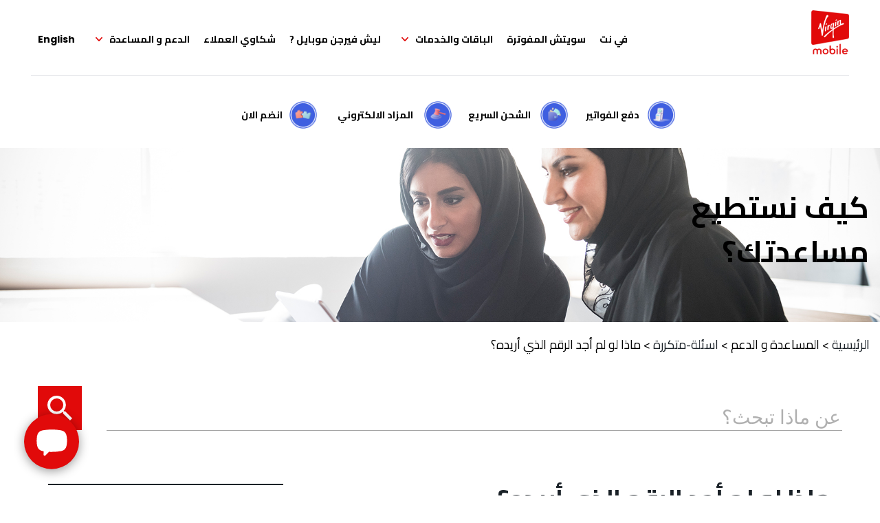

--- FILE ---
content_type: text/css
request_url: https://virginmobile.sa/wp-content/themes/virgin/assets/compiled/style_rtl.min.css?ver=1769777530
body_size: 34372
content:
@charset "UTF-8";@import url(https://fonts.googleapis.com/css2?family=Cairo:wght@200;400;500;600;700;900;1000&family=Tajawal:wght@900&display=swap);body{font-family:Cairo}@font-face{font-family:SuadiCurrencyFont;src:url(/wp-content/themes/virgin/assets/fonts/saudi_riyal.woff) format("woff"),url(/wp-content/themes/virgin/assets/fonts/saudi_riyal.woff2) format("woff2");font-weight:400;font-style:normal}.postpaid-cur{font-family:SuadiCurrencyFont}/*! normalize.css v8.0.0 | MIT License | github.com/necolas/normalize.css */html{line-height:1.15;-webkit-text-size-adjust:100%}body{margin:0}h1{font-size:2em;margin:.67em 0}hr{box-sizing:content-box;height:0;overflow:visible}pre{font-family:monospace,monospace;font-size:1em}a{background-color:transparent}abbr[title]{border-bottom:none;text-decoration:underline;text-decoration:underline dotted}b,strong{font-weight:bolder}code,kbd,samp{font-family:monospace,monospace;font-size:1em}small{font-size:80%}sub,sup{font-size:75%;line-height:0;position:relative;vertical-align:baseline}sub{bottom:-.25em}sup{top:-.5em}img{border-style:none}button,input,optgroup,select,textarea{font-family:inherit;font-size:100%;line-height:1.15;margin:0}button,input{overflow:visible}button,select{text-transform:none}[type=button],[type=reset],[type=submit],button{-webkit-appearance:button}[type=button]::-moz-focus-inner,[type=reset]::-moz-focus-inner,[type=submit]::-moz-focus-inner,button::-moz-focus-inner{border-style:none;padding:0}[type=button]:-moz-focusring,[type=reset]:-moz-focusring,[type=submit]:-moz-focusring,button:-moz-focusring{outline:1px dotted ButtonText}fieldset{padding:.35em .75em .625em}legend{box-sizing:border-box;color:inherit;display:table;max-width:100%;padding:0;white-space:normal}progress{vertical-align:baseline}textarea{overflow:auto}[type=checkbox],[type=radio]{box-sizing:border-box;padding:0}[type=number]::-webkit-inner-spin-button,[type=number]::-webkit-outer-spin-button{height:auto}[type=search]{-webkit-appearance:textfield;outline-offset:-2px}[type=search]::-webkit-search-decoration{-webkit-appearance:none}::-webkit-file-upload-button{-webkit-appearance:button;font:inherit}details{display:block}summary{display:list-item}template{display:none}[hidden]{display:none}body{line-height:1}body.data-list-itm,body.overflow{position:fixed;width:100%}.margt-15{margin-top:15px}.banner-img-area:after,.banner-img-area:before,.clearfix:after,.clearfix:before,.complaint-content:after,.complaint-content:before,.contact-us-form:after,.contact-us-form:before,.faq-categories-list:after,.faq-categories-list:before,.infoTop:after,.infoTop:before,.international-form:after,.international-form:before,.plan-block-top:after,.plan-block-top:before,.plan-details-line:after,.plan-details-line:before,.point-header:after,.point-header:before,.price-selectd:after,.price-selectd:before,.search-panel-zone:after,.search-panel-zone:before,.selected-option:after,.selected-option:before,.selection-info:after,.selection-info:before,.tabs-links:after,.tabs-links:before,.verticals:after,.verticals:before,header .header-nav-list:after,header .header-nav-list:before,header:after,header:before{content:" ";display:table}.banner-img-area:after,.clearfix:after,.complaint-content:after,.contact-us-form:after,.faq-categories-list:after,.infoTop:after,.international-form:after,.plan-block-top:after,.plan-details-line:after,.point-header:after,.price-selectd:after,.search-panel-zone:after,.selected-option:after,.selection-info:after,.tabs-links:after,.verticals:after,header .header-nav-list:after,header:after{clear:both}.show{display:block}.hide{display:none!important}.container,.search-panel-zone{margin-right:auto;margin-left:auto;direction:rtl;max-width:1320px}@media (max-width:1200px){.container,.search-panel-zone{max-width:1140px}}@media (max-width:992px){.container,.search-panel-zone{max-width:960px}}@media (max-width:768px){.container,.search-panel-zone{max-width:720px}}@media (max-width:576px){.container,.search-panel-zone{max-width:540px;padding-right:20px;padding-left:20px}}a:hover,a:link,a:visited{text-decoration:none}.relative{position:relative}.center{text-align:center}.btn{font-weight:700;font-size:20px;padding:15px 50px;border-radius:10px;border:1px solid #e10a0a;display:inline-block;box-sizing:border-box;cursor:pointer;font-weight:700;transition:.2s ease}@media screen and (max-width:1000px){.btn{font-size:16px}}@media screen and (max-width:767px){.btn{font-size:12px}}.btn-primary{background-color:#e10a0a;color:#fff}.btn-primary.disabled{background-color:#d0d2d7;border-color:#d0d2d7;cursor:default}.btn-primary[disabled]{background-color:#d0d2d7;border-color:#d0d2d7;cursor:default}.btn-primary:hover{background-color:#e73b3b}.btn-secondary{background-color:#f9cece;color:#e10a0a}.btn-secondary.disabled{background-color:#d0d2d7;border-color:#d0d2d7;cursor:default}.btn-secondary[disabled]{background-color:#d0d2d7;border-color:#d0d2d7;cursor:default}.btn-secondary:hover{background-color:#fce6e6}.title-h2{font-size:36px;font-weight:700;text-align:center}@media screen and (max-width:767px){.title-h2{font-size:24px}}.breif-h2{font-size:24px;font-weight:700;text-align:center}@media screen and (max-width:767px){.breif-h2{font-size:14px}}.data-list-itm,.overflow{overflow:hidden}.loader_container{width:580px;margin-right:50px;text-align:center;vertical-align:middle;position:relative;line-height:460px}.loader_container .lds_ring{display:inline-block;vertical-align:middle}.loader_container .lds_ring div{width:100px;height:100px}@media screen and (max-width:1200px){.loader_container{margin-left:20px}}@media screen and (max-width:767px){.loader_container{width:228px;margin:0 auto}}.lds-ring{display:inline-block;position:relative;width:64px;height:64px}.lds-ring div{box-sizing:border-box;display:block;position:absolute;width:51px;height:51px;margin:6px;border:6px solid #e10a0a;border-radius:50%;animation:lds-ring 1.2s cubic-bezier(.5,0,.5,1) infinite;border-color:#e10a0a transparent transparent transparent}.lds-ring div:nth-child(1){animation-delay:-.45s}.lds-ring div:nth-child(2){animation-delay:-.3s}.lds-ring div:nth-child(3){animation-delay:-.15s}@keyframes lds-ring{0%{transform:rotate(0)}100%{transform:rotate(360deg)}}.agree_section{margin-top:20px;text-align:center;font-size:24px}.agree_section .checkbox-option i{top:6px}@media screen and (max-width:414px){.agree_section .checkbox-option i{top:3px}}@media screen and (max-width:414px){.agree_section{font-size:18px}}.agree_section_btn{margin-top:20px}.agree_section_btn .btn{min-width:220px}.smart_banner{background-color:#1c1c1e;padding:10px;position:sticky;top:0;z-index:1000;direction:rtl}.smart_banner_close{width:7px;height:8px;float:right;cursor:pointer;margin-top:20px;margin-right:5px;margin-left:10px}.smart_banner_close img{display:block;width:100%}.smart_banner_logo{width:55px;height:56px;float:right}.smart_banner_logo img{display:block;width:100%}.smart_banner_content{margin-right:90px;padding-top:5px;margin-left:80px}.smart_banner_title1{font-size:13px;color:#fff;padding-bottom:3px}.smart_banner_title2{font-size:12px;color:#98979e;padding-bottom:5px}.smart_banner_stars{width:76px}.smart_banner_stars img{display:block;width:100%}.smart_banner_link{float:left;margin-top:10px}.smart_banner_link a:link,.smart_banner_link a:visited{color:#568bfc;display:inline-block;padding:10px}header .header-inner{display:flex;width:100%;justify-content:space-between;border-bottom:1px solid #e7e8eb}@media screen and (max-width:1121px){header .header-inner{flex-direction:column}header .header-inner .logo-inner{display:flex;align-items:center;justify-content:space-between}}header .header-navigation{float:left}@media screen and (max-width:1121px){header .header-navigation{float:left;margin-top:15px;display:none}}header .header-nav-list{list-style:none;margin:0;padding:0;float:left}@media screen and (max-width:1121px){header .header-nav-list{display:flex;flex-direction:column;float:left;width:100%}}.main-logo{display:block;height:84px;width:96px;float:right;margin-top:15px;margin-bottom:10px}@media screen and (max-width:1200px){.main-logo{width:80px;height:71px;margin-top:15px}}@media screen and (max-width:1000px){.main-logo{height:57px;width:65px}}@media screen and (max-width:767px){.main-logo{width:54px;height:48px;margin-top:10px;margin-bottom:9px}}@media screen and (max-width:320px){.main-logo{width:54px;height:47px;margin-top:15px}}.show-mobile{display:none!important}@media screen and (max-width:1121px){.show-mobile{display:block!important}}.main-logo-img{display:block;max-width:100%;max-height:100%;height:64px}.burger-btn{width:24px;height:24px;display:none;cursor:pointer;left:20px;display:none}@media screen and (max-width:1121px){.burger-btn{display:block}}.burger-btn span{content:"";width:14px;height:2px;background-color:#e10a0a;display:block;margin:5px auto;transition:all .3s}.burger-btn span:nth-child(1){width:100%}.burger-btn span:nth-child(2){width:19px}.burger-btn.opened span:nth-child(3){transform:rotate(-45deg);margin:-6px 0 0 0;width:100%}.burger-btn.opened span:nth-child(2){display:none}.burger-btn.opened span:nth-child(1){transform:rotate(45deg);width:100%}@media screen and (max-width:1121px){.second-nav{display:none}}header{width:100%;background:#fff;position:relative;box-sizing:border-box;padding:0 90px}@media screen and (max-width:1380px){header{padding:0 45px}}@media screen and (max-width:950px){header{padding:0 20px}}@media screen and (max-width:1255px){.nav-itm.language{padding-left:0}}.nav-itm{float:right;padding:35px 12px 26px;font-size:16px;font-weight:700;position:relative}@media screen and (min-width:982px) and (max-width:1281px){.nav-itm{padding:35px 10px 26px;font-size:14px}}@media screen and (max-width:1121px){.nav-itm{padding:0}}.nav-itm.active:before{width:40px}.nav-itm-join a{background-color:#e10a0a;padding:10px 15px!important;border-radius:6px;margin-top:6px}.nav-itm-join:before{display:none}.nav-itm-join a:link,.nav-itm-join a:visited{color:#fff!important}@media screen and (max-width:981px){.nav-itm-join a:link,.nav-itm-join a:visited{margin:20px 0 0 0;text-align:center}}.nav-itm-topup{background-color:#854994;padding:0 19px;margin-top:35px}.nav-itm-topup:before{display:none}@media screen and (max-width:1000px){.nav-itm-topup{margin-top:20px}}@media screen and (max-width:767px){.nav-itm-topup{display:none}}.nav-itm-topup a:link,.nav-itm-topup a:visited{color:#fff!important}@media screen and (max-width:767px){.nav-itm-topup a:link,.nav-itm-topup a:visited{font-size:12px}}.nav-itm a:link,.nav-itm a:visited{color:#000;display:block;padding:15px 0}@media screen and (max-width:981px){.nav-itm a:link,.nav-itm a:visited{padding:10px 0 0}}.nav-itm a:link:hover,.nav-itm a:visited:hover{color:#e10a0a}.nav-itm.help-support{display:flex;align-items:center}.nav-itm.help-support span{display:block;padding:15px 0 9px}@media screen and (max-width:981px){.nav-itm.help-support{font-size:16px;padding:0;display:flex;align-items:flex-start;flex-direction:column}}.nav-itm.help-support:hover span{display:block;cursor:pointer}.nav-itm.help-support:hover .sub-menu{display:block}.nav-itm.help-support:hover .sub-menu:hover{display:block}#top-menu li.has-children.sub-menu-open>.menu_link_wrapper a{color:#e10a0a!important}#top-menu li.has-children>.sub-menu{background:#fff;padding:15px 10px 10px;min-width:350px;position:absolute;display:none;left:20px;top:96px;box-sizing:border-box;list-style:none;border-radius:20px;box-shadow:0 4px 16px 0 rgba(0,0,0,.2);transition:.3s ease;z-index:10}@media screen and (max-width:981px){#top-menu li.has-children>.sub-menu{min-width:inherit;position:static;border-radius:0;box-shadow:0 0;padding:0}}#top-menu li.has-children>.sub-menu a:link,#top-menu li.has-children>.sub-menu a:visited{display:block;padding:10px;font-size:16px;margin-bottom:5px;width:80%;float:left}@media screen and (max-width:981px){#top-menu li.has-children>.sub-menu a:link,#top-menu li.has-children>.sub-menu a:visited{padding:12px 0 0;margin:0;color:#898d9a}}#top-menu li.has-children>.sub-menu a:hover{color:#e10a0a!important}#top-menu li.has-children>.sub-menu.open{display:block}@media screen and (max-width:981px){#top-menu li.has-children>.sub-menu.open{width:100%}}#top-menu li.has-children .not-top-level{position:relative;width:100%;float:left}#top-menu li.has-children .not-top-level .sub-menu{left:0;background:0 0;position:relative;min-width:auto;top:0;box-shadow:0 0;padding:0;list-style:none;display:none}#top-menu li.has-children .not-top-level .sub-menu a{font-size:14px!important;color:#898d9a;font-weight:400;line-height:normal;padding:5px 10px!important}@media screen and (max-width:981px){#top-menu li.has-children .not-top-level .sub-menu a{padding:5px 0!important;margin:0!important}}#top-menu li.has-children .not-top-level .sub-menu.open{display:block}#top-menu li.has-children .not-top-level i.caret{padding-top:0;padding-right:10px;margin-top:0;margin-bottom:5px;cursor:pointer;transition:.3s ease}@media screen and (max-width:981px){#top-menu li.has-children .not-top-level i.caret{padding-right:0}}#top-menu li.has-children .not-top-level.sub-menu-open>div>a{color:#3f5fe0!important}#top-menu li.has-children .not-top-level.sub-menu-open>ul.sub-menu.open>li a{color:#898d9a;font-weight:400}#top-menu li.has-children i.caret{float:right;margin-left:10px;margin-top:-1px;cursor:pointer;transition:.3s ease}#top-menu li.has-children i.caret.rotate{transform:rotateX(180deg)}#top-menu li.has-children .not-top-level>a{color:#000!important}#top-menu li.has-children .menu_link_wrapper{display:flex;align-items:center;width:100%}@media screen and (max-width:981px){#top-menu li.has-children .menu_link_wrapper{justify-content:space-between}}.main-menu{background-color:rgba(0,0,0,.9);width:100%;display:none}@media screen and (min-width:767px){.main-menu{display:none!important}}.main-menu .menu{list-style:none;padding:0}.main-menu .menu:last-child{margin:30px 0 0}.main-menu .menu-itm{cursor:pointer;margin-bottom:65px;text-align:center}@media screen and (max-width:736px){.main-menu .menu-itm{margin-bottom:30px}}.main-menu .menu-itm.lang{width:125px;border-top:solid 2px rgba(255,255,255,.5);padding-top:30px;margin:0 auto 50px}.main-menu .menu-itm .btn-primary{width:100%;max-width:168px}.main-menu .menu-itm .topup{background-color:#854994!important;border:0!important}.main-menu .menu-lnk{color:#fff!important;font-size:36px;font-weight:700}.main-menu .menu-lnk.active{color:#e10a0a!important}@media screen and (max-width:736px){.main-menu .menu-lnk{font-size:18px}}.has-sub{position:relative}.has-sub:after{content:"";display:inline-block;width:10px;height:7px;background:url(../img/arrow_down.svg) no-repeat;margin-right:10px;position:relative;top:-1px}.has-sub.opened{color:#e10a0a!important}.has-sub.opened:after{background:url(../img/arrow_down_active.svg) no-repeat}.has-sub.opened+.sub-menu-mob{display:block}.sub-menu-mob{display:none;width:70%;margin:25px auto;padding:0;list-style:none}.sub-menu-mob a:link,.sub-menu-mob a:visited{display:block;font-weight:300;color:#fff;text-align:center;margin-bottom:15px;font-size:18px}.chat_icon{width:110px;height:110px;background:url(../img/chat_icon.svg) no-repeat;background-size:contain;position:fixed;left:20px;bottom:20px;cursor:pointer;z-index:9}@media screen and (max-width:767px){.chat_icon{width:66px;height:66px}}li#menu-item-32419-ar{font-family:CairoBold}li#menu-item-32421-en{font-family:Poppins}#menu-item-40344 a{position:relative;padding-left:30px}#menu-item-40344 a::before{content:'';display:inline-block;width:40px;height:40px;background:url(../img/pay-bills.png) no-repeat center center;background-size:contain;position:absolute;left:112%;top:50%;transform:translateY(-50%)}#menu-item-96194 a{position:relative;padding-left:30px}#menu-item-96194 a::before{content:'';display:inline-block;width:40px;height:40px;background:url(../img/pay-bills.png) no-repeat center center;background-size:contain;position:absolute;left:112%;top:50%;transform:translateY(-50%)}#menu-item-96198 a{position:relative;padding-left:30px}#menu-item-96198 a::before{content:'';display:inline-block;width:40px;height:40px;background:url(../img/pay-bills.png) no-repeat center center;background-size:contain;position:absolute;left:112%;top:50%;transform:translateY(-50%)}#menu-item-40345 a{position:relative;padding-left:30px}#menu-item-40345 a::before{content:'';display:inline-block;width:40px;height:40px;background:url(../img/quick-topup.png) no-repeat center center;background-size:contain;position:absolute;left:112%;top:50%;transform:translateY(-50%)}#menu-item-96195 a{position:relative;padding-left:30px}#menu-item-96195 a::before{content:'';display:inline-block;width:40px;height:40px;background:url(../img/quick-topup.png) no-repeat center center;background-size:contain;position:absolute;left:112%;top:50%;transform:translateY(-50%)}#menu-item-96199 a{position:relative;padding-left:30px}#menu-item-96199 a::before{content:'';display:inline-block;width:40px;height:40px;background:url(../img/quick-topup.png) no-repeat center center;background-size:contain;position:absolute;left:112%;top:50%;transform:translateY(-50%)}#menu-item-40346 a{position:relative;padding-left:30px}#menu-item-40346 a::before{content:'';display:inline-block;width:40px;height:40px;background:url(../img/e-auction.png) no-repeat center center;background-size:contain;position:absolute;left:112%;top:50%;transform:translateY(-50%)}#menu-item-96196 a{position:relative;padding-left:30px}#menu-item-96196 a::before{content:'';display:inline-block;width:40px;height:40px;background:url(../img/e-auction.png) no-repeat center center;background-size:contain;position:absolute;left:112%;top:50%;transform:translateY(-50%)}#menu-item-96200 a{position:relative;padding-left:30px}#menu-item-96200 a::before{content:'';display:inline-block;width:40px;height:40px;background:url(../img/e-auction.png) no-repeat center center;background-size:contain;position:absolute;left:112%;top:50%;transform:translateY(-50%)}#menu-item-40343 a{position:relative;padding-left:30px}#menu-item-40343 a::before{content:'';display:inline-block;width:40px;height:40px;background:url(../img/join-now.png) no-repeat center center;background-size:contain;position:absolute;left:112%;top:50%;transform:translateY(-50%)}#menu-item-96197 a{position:relative;padding-left:30px}#menu-item-96197 a::before{content:'';display:inline-block;width:40px;height:40px;background:url(../img/join-now.png) no-repeat center center;background-size:contain;position:absolute;left:112%;top:50%;transform:translateY(-50%)}#menu-item-96201 a{position:relative;padding-left:30px}#menu-item-96201 a::before{content:'';display:inline-block;width:40px;height:40px;background:url(../img/join-now.png) no-repeat center center;background-size:contain;position:absolute;left:112%;top:50%;transform:translateY(-50%)}#menu-item-98236 a{position:relative;padding-left:30px}#menu-item-98236 a::before{content:'';display:inline-block;width:40px;height:40px;background:url(../img/pay-bills.png) no-repeat center center;background-size:contain;position:absolute;left:112%;top:50%;transform:translateY(-50%)}#menu-item-98237 a{position:relative;padding-left:30px}#menu-item-98237 a::before{content:'';display:inline-block;width:40px;height:40px;background:url(../img/quick-topup.png) no-repeat center center;background-size:contain;position:absolute;left:112%;top:50%;transform:translateY(-50%)}#menu-item-98238 a{position:relative;padding-left:30px}#menu-item-98238 a::before{content:'';display:inline-block;width:40px;height:40px;background:url(../img/e-auction.png) no-repeat center center;background-size:contain;position:absolute;left:112%;top:50%;transform:translateY(-50%)}#menu-item-98239 a{position:relative;padding-left:30px}#menu-item-98239 a::before{content:'';display:inline-block;width:40px;height:40px;background:url(../img/join-now.png) no-repeat center center;background-size:contain;position:absolute;left:112%;top:50%;transform:translateY(-50%)}#menu-item-98240 a{position:relative;padding-left:30px}#menu-item-98240 a::before{content:'';display:inline-block;width:40px;height:40px;background:url(../img/pay-bills.png) no-repeat center center;background-size:contain;position:absolute;left:112%;top:50%;transform:translateY(-50%)}#menu-item-98241 a{position:relative;padding-left:30px}#menu-item-98241 a::before{content:'';display:inline-block;width:40px;height:40px;background:url(../img/quick-topup.png) no-repeat center center;background-size:contain;position:absolute;left:112%;top:50%;transform:translateY(-50%)}#menu-item-98242 a{position:relative;padding-left:30px}#menu-item-98242 a::before{content:'';display:inline-block;width:40px;height:40px;background:url(../img/e-auction.png) no-repeat center center;background-size:contain;position:absolute;left:112%;top:50%;transform:translateY(-50%)}#menu-item-98243 a{position:relative;padding-left:30px}#menu-item-98243 a::before{content:'';display:inline-block;width:40px;height:40px;background:url(../img/join-now.png) no-repeat center center;background-size:contain;position:absolute;left:112%;top:50%;transform:translateY(-50%)}#menu-item-99421 a,#menu-item-99422 a,#menu-item-99423 a,#menu-item-99424 a,#menu-item-99425 a,#menu-item-99426 a,#menu-item-99427 a,#menu-item-99428 a{position:relative;padding-left:30px}#menu-item-99421 a::before,#menu-item-99425 a::before{content:'';display:inline-block;width:40px;height:40px;background:url(../img/pay-bills.png) no-repeat center center;background-size:contain;position:absolute;left:112%;top:50%;transform:translateY(-50%)}#menu-item-99422 a::before,#menu-item-99426 a::before{content:'';display:inline-block;width:40px;height:40px;background:url(../img/quick-topup.png) no-repeat center center;background-size:contain;position:absolute;left:112%;top:50%;transform:translateY(-50%)}#menu-item-99423 a::before,#menu-item-99427 a::before{content:'';display:inline-block;width:40px;height:40px;background:url(../img/e-auction.png) no-repeat center center;background-size:contain;position:absolute;left:112%;top:50%;transform:translateY(-50%)}#menu-item-99424 a::before,#menu-item-99428 a::before{content:'';display:inline-block;width:40px;height:40px;background:url(../img/join-now.png) no-repeat center center;background-size:contain;position:absolute;left:112%;top:50%;transform:translateY(-50%)}#second-menu .nav-itm{padding-right:40px}.header-second-nav{display:flex;justify-content:center}@media (max-width:767px){.header-second-nav ul#second-menu li.nav-itm a{display:flex;flex-direction:column;font-size:12px;white-space:nowrap;padding-left:12px;align-items:center}.header-second-nav ul#second-menu{flex-direction:row;justify-content:space-between}.header-second-nav ul#second-menu li.nav-itm a:before{position:relative;left:auto;top:auto;transform:none;margin-bottom:10px}#second-menu .nav-itm{padding-right:0}}.loader{position:fixed;top:0;left:0;width:100%;height:100%;color:#fff;justify-content:center;align-items:center;font-size:2em;z-index:9999}.ld-ch{top:40%;left:50%}.main-banner{background:url(../img/top_banner_bg.png) no-repeat 50% 0;min-height:776px;position:relative}@media screen and (max-width:1200px){.main-banner{min-height:485px;background-size:1208px}}@media screen and (max-width:414px){.main-banner{background:url(../img/main-banner-mobile.png) no-repeat 50% -77px;min-height:667px;background-size:100%}}.main-banner-img{display:block;width:100%}.btm-banner-img{display:block;width:100%;background-image:url(../img/btm_banner_bg.png);background-size:contain;background-position:50% 0;background-repeat:no-repeat;padding-bottom:59px}@media screen and (max-width:1200px){.btm-banner-img{padding-bottom:40px}}@media screen and (max-width:767px){.btm-banner-img{padding-bottom:20px}}.header-page-title{position:absolute;width:100%;top:0;left:0;z-index:3}.header-page-title .container,.header-page-title .search-panel-zone{padding-top:51px}.header-page-title .container .inner-pages-line,.header-page-title .search-panel-zone .inner-pages-line{color:#fff}@media screen and (max-width:1680px){.header-page-title .container,.header-page-title .search-panel-zone{padding-top:44px}}@media screen and (max-width:1200px){.header-page-title .container,.header-page-title .search-panel-zone{max-width:980px;padding-top:34px}}@media screen and (max-width:768px){.header-page-title .container,.header-page-title .search-panel-zone{padding-top:15px}}.header-page-title .line{text-align:right;font-size:64px;display:inline-block;padding-top:20px;padding-bottom:0;padding-left:16px;padding-right:16px;font-weight:700;text-transform:uppercase}@media screen and (max-width:1680px){.header-page-title .line{font-size:54px}}@media screen and (max-width:1440px){.header-page-title .line{font-size:44px}}@media screen and (max-width:1200px){.header-page-title .line{padding-top:15px;padding-bottom:5px;font-size:36px}}@media screen and (max-width:767px){.header-page-title .line{padding-left:14px;padding-right:20px;font-size:30px}}@media screen and (max-width:414px){.header-page-title .line{padding-right:10px;padding-left:10px;padding-top:11px;padding-bottom:0}}@media screen and (max-width:320px){.header-page-title .line{font-size:26px}}@media screen and (max-width:767px){.header-page-title .line:last-child{padding-top:8px}}.line-sep{display:block;height:0}.main-banner-text{text-align:right;margin:0;position:absolute;right:0;top:22%;width:100%;max-width:40%}@media screen and (max-width:668px){.main-banner-text{max-width:100%;top:0}}@media only screen and (max-width:330px){.main-banner-text{top:-9px}}.main-banner-text a{color:#000}.main-banner-text .btn-slider{margin-top:10px;font-weight:700;font-size:20px;padding:15px 50px;border-radius:10px;line-height:30px}.main-banner-text .container,.main-banner-text .search-panel-zone{direction:rtl;margin:0}.main-banner-text .line{text-align:right;font-size:70px;display:inline-block;color:#131c35;font-weight:900;line-height:80px;padding:0}@media screen and (max-width:981px){.main-banner-text .line{text-align:center;font-size:48px;line-height:60px}}.main-banner-text .line-sep{display:block;height:0}.main-banner-text .line.line3{font-size:26px;font-weight:400;line-height:1.2;margin:20px 0}@media screen and (max-width:981px){.main-banner-text .line.line3{font-size:20px}}.main-banner-text2{text-align:left;margin:15px 0 0;position:absolute;left:0;top:140px;width:100%;color:#fff;font-size:28px;overflow:hidden}@media screen and (max-width:1200px){.main-banner-text2{font-size:26px;top:120px}}@media screen and (max-width:1000px){.main-banner-text2{font-size:18px}}@media screen and (max-width:414px){.main-banner-text2{position:static}}@media screen and (max-width:320px){.main-banner-text2{font-size:16px}}.main-banner-text2 .text-placeholder{width:207px;float:left;line-height:1.3}@media screen and (max-width:668px){.banner-img img{width:100%;height:515px}}@media screen and (max-width:375px){.banner-img img{width:100%;height:462px}}@media screen and (max-width:360px){.banner-img img{height:443px}}@media screen and (max-width:320px){.banner-img img{height:394px}}.banner-img img{display:block;width:100%}.banner-img-area{width:100%}.banner-link-wrapper{display:block}.main-slider-itm{width:auto;height:100%;min-height:80vh;background-position:bottom right;background-repeat:no-repeat;background-size:cover;background-position:top}.main-slider-itm .mobile-only{display:none}@media screen and (max-width:767px){.main-slider-itm{min-height:auto}.main-slider-itm .mobile-only{margin:30px 0 0;margin-bottom:0}}@media screen and (min-width:768px) and (max-width:1024px){.main-slider-itm{min-height:auto}.main-slider-itm .mobile-only{margin:30px 0 0;margin-bottom:0}}@media screen and (max-width:981px){.main-slider-itm{background-image:none!important}.main-slider-itm .main-banner-text{position:relative;max-width:100%}.main-slider-itm .container,.main-slider-itm .search-panel-zone{text-align:center;padding-left:0;padding-right:0}.main-slider-itm .mobile-only{display:block;margin:30px 0 0}.main-slider-itm .mobile-only img{height:auto;width:100%!important;margin:0 auto}}@media screen and (max-width:981px) and (max-width:380px){.main-slider-itm .mobile-only img{height:380px}}@media screen and (max-width:981px){.main-slider-itm .btn.btn-primary.btn-slider{width:90%}.main-slider-itm .banner-img-area{display:none}.main-slider-itm .mobile-only{display:block}}.main_slider_bottom{margin-top:-9.2%;position:relative;z-index:7;pointer-events:none}@media screen and (min-width:1681px){.main_slider_bottom{margin-top:0}}@media screen and (min-width:2301px){.main_slider_bottom{margin-top:-1%}}@media screen and (min-width:2570px){.main_slider_bottom{margin-top:-2%}}@media screen and (min-width:2950px){.main_slider_bottom{margin-top:-2.5%}}.main_slider_bottom img{display:block;width:100%}.main-slider-container{width:100%;position:relative}.main-slider-container .btm-cover{display:block;width:100%}.main-slider-container .owl-carousel{overflow:hidden}.main-slider-container .owl-carousel .owl-stage-outer{overflow:visible}@media screen and (max-width:414px){#main-slider{background-size:200%!important}}#main-slider .owl-dots{text-align:center;position:absolute;bottom:20px;width:100%}@media screen and (max-width:981px){#main-slider .owl-dots{position:static;margin:4px 0}}@media screen and (max-width:767px){#main-slider .owl-dots{position:static;margin:4px 0;position:absolute}}@media screen and (min-width:768px) and (max-width:1024px){#main-slider .owl-dots{position:static;margin:4px 0;position:absolute}}#main-slider .owl-dots button{background:#3f5fe0;display:inline-block;border-radius:12px;width:12px;height:12px;margin:0 5px;transition:all .3s;outline:0;opacity:.5}@media screen and (max-width:767px){#main-slider .owl-dots button{width:6px;height:6px;margin:0 4px}}#main-slider .owl-dots button.active{width:24px;height:12px;background:#3f5fe0;opacity:1}@media screen and (max-width:767px){#main-slider .owl-dots button.active{width:12px;height:6px}}#main-slider .owl-dots button span{display:inline-block;width:12px;height:12px}.top-banner{max-width:100%;padding-left:0;padding-right:0}.home-booknumber-block-area{background-color:#e10a0a;padding:80px 0}@media screen and (max-width:981px){.home-booknumber-block-area{padding:40px 0}}.home-booknumber-block-area .btn-primary{padding:15px 50px}.home-booknumber-block-area .btn-secondary{padding:15px 80px;border-radius:10px}.home-booknumber-block-area .digits-inner{display:flex}@media screen and (max-width:981px){.home-booknumber-block-area .digits-inner{align-items:center;justify-content:space-evenly;margin:0 0 20px 0}}.home-booknumber-block{text-align:center;padding:50px 20px;position:relative;margin-bottom:30px}@media screen and (max-width:1000px){.home-booknumber-block{padding-bottom:10px;margin-bottom:20px}}@media screen and (max-width:767px){.home-booknumber-block{padding-top:25px}}.home-booknumber-block .btn{min-width:224px}@media screen and (max-width:1000px){.home-booknumber-block .btn{min-width:200px}}.home-booknumber-block .btn-secondary{margin-left:24px}@media screen and (max-width:767px){.home-booknumber-block .btn-secondary{margin-left:0;margin-bottom:10px;border-width:2px}}.home-booknumber-title{font-size:36px;display:inline-block;line-height:1.3}@media screen and (max-width:981px){.home-booknumber-title{font-size:28px}}.initial-digits{display:flex;margin:50px 0;direction:ltr;align-items:center;justify-content:center}@media screen and (max-width:981px){.initial-digits{flex-direction:column;margin:50px 0 20px 0}}.initial-digit{color:#fff;font-size:70px;font-weight:900;text-align:center;float:left;box-sizing:border-box}@media screen and (max-width:981px){.initial-digit{font-size:28px}}.rest-digits{font-size:70px;margin:0 50px}@media screen and (max-width:981px){.rest-digits{font-size:28px;margin:0 0 0 10px}}.rest-digits .lds-ring{width:24px;height:24px;top:-3px;right:30px;right:-10px}.rest-digits .lds-ring div{width:24px;height:24px;margin:4px;border-width:4px;border:6px solid #fff;border-color:#fff transparent transparent transparent}@media screen and (max-width:515px){.rest-digits+span.btns-zone{margin-right:13px;margin-bottom:0}.rest-digits+span.btns-zone.home-love-it-btn-wrapper{display:block;margin-left:0;margin-top:20px}.rest-digits+span.btns-zone #book_number{margin:auto}}@media screen and (max-width:320px){.rest-digits+span.btns-zone{margin-right:8px}}.rest-digits+span.btns-zone .btn-primary,.rest-digits+span.btns-zone a:link,.rest-digits+span.btns-zone a:visited{margin:0}@media screen and (max-width:1000px){.rest-digits+span.btns-zone .btn-primary,.rest-digits+span.btns-zone a:link,.rest-digits+span.btns-zone a:visited{width:auto}}@media screen and (max-width:515px){.rest-digits+span.btns-zone .btn-primary,.rest-digits+span.btns-zone a:link,.rest-digits+span.btns-zone a:visited{min-width:auto}}.section1{text-align:center}@media screen and (max-width:767px){.section1{margin:20px auto 0}}.section1 .line{font-size:50px;color:#fff;font-weight:700;line-height:75px}@media screen and (max-width:1000px){.section1 .line{font-size:28px;line-height:40px}}.section1 .breif{color:#fff;font-weight:400;font-size:24px;max-width:850px;line-height:39px;margin:30px auto 0;font-size:22px;line-height:39px}@media screen and (max-width:981px){.section1 .breif{font-size:16px;line-height:24px;padding-left:10px;padding-right:10px}}.custom-plan-links .section1 .line{color:#000}.custom-plan-links .section1 .breif{color:#000}.section2{text-align:center;color:#fff}.section2 .title{font-size:36px;margin-bottom:50px;font-weight:300}@media screen and (max-width:1000px){.section2 .title{margin-bottom:30px;font-size:24px}}.section2 .choose-num-title-err-msg{margin-top:60px;font-weight:700;padding-left:30px;padding-right:30px;font-size:24px;margin-bottom:60px}@media screen and (max-width:981px){.btns-zone{margin-bottom:20px;width:100%}}.btns-zone .btn-primary{background:#f9cece;color:#e10a0a;font-size:20px;font-weight:700;border-radius:10px}@media screen and (max-width:981px){.btns-zone .btn-primary{width:60%}}@media screen and (max-width:581px){.btns-zone .btn-primary{width:100%}}.btns-zone .btn-primary[disabled]{background-color:#ccc!important;border-color:#ccc!important;color:#999!important;cursor:default}.btns-zone .btn-primary:hover{background-color:#fce6e6}.btns-zone .btn-secondary{background:#e10a0a;color:#fff;font-weight:700;font-size:20px;border-color:#fff}@media screen and (max-width:981px){.btns-zone .btn-secondary{width:60%}}@media screen and (max-width:581px){.btns-zone .btn-secondary{width:100%}}.btns-zone .btn-secondary:hover{background-color:#e73b3b}.sep2 img,.sep3 img,.sep4 img{display:block;width:100%}.sep4{position:relative;top:-1px}.plan-blocks.owl-carousel .owl-stage-outer{padding:20px 0;overflow:visible}.custom-plan-wrapper .right-shadow{position:relative;padding-bottom:45px;height:40px}.custom-plan-wrapper .right-shadow .ribbon{background:#d6023a;color:#fff;padding:5px 10px;font-size:20px;position:absolute;bottom:16px;left:50%;transform:translateX(-50%)}.custom-plan-wrapper .right-shadow .ribbon:after{content:"";background:url(../img/ribbon-vert.png) no-repeat 0 0;background-size:100% 100%;height:10px;width:100%;position:absolute;bottom:-9px;left:0}.data-list-itm-left,.slider-plans .plan-details-line{position:relative}.data-list-itm-left .ribbon,.slider-plans .plan-details-line .ribbon{background:#e10a0a;color:#fff;padding:7px 10px 5px;font-size:20px;position:absolute;left:0;top:0}.data-list-itm-left .ribbon:after,.slider-plans .plan-details-line .ribbon:after{content:"";background:url(../img/ribbon-horiz.png) no-repeat 0 0;background-size:100% 100%;height:100%;width:10px;position:absolute;top:0;right:-9px;transform:scale(-1,1)}.data-list-itm-left .ribbon{top:10px}.plus-data{color:#87499c;font-size:22px;display:inline-block;margin-right:30px;line-height:1;position:relative;top:2px}@media screen and (max-width:736px){.plus-data{font-size:20px}}#prepaid-tab .postpaid_citc{margin-top:-80px;margin-bottom:30px}.postpaid_citc{width:35%}@media screen and (max-width:736px){.postpaid_citc{width:50%}}@media screen and (max-width:414px){.postpaid_citc{width:90%;margin:0 auto}}.postpaid_citc img{width:100%}.plan-block.freeOnNet{height:610px}@media screen and (max-width:1440px){.plan-block.freeOnNet{height:585px}}@media screen and (max-width:1000px){.plan-block.freeOnNet{height:515px}}@media screen and (max-width:1200px){.plan-block .btn{padding:14px 40px 8px;font-size:14px}}.freeOnNet-wrapper{margin-top:20px}.freeOnNet-wrapper .plan-details-line:last-child{margin-bottom:0;padding-bottom:0;text-align:right}.freeOnNet-wrapper .plan-details-title{text-align:right}.freeOnNet-wrapper .plan-details-block{display:inline-block;margin-left:10px;max-width:147px}@media screen and (max-width:375px){.freeOnNet-wrapper .plan-details-block{max-width:137px}}@media screen and (max-width:360px){.freeOnNet-wrapper .plan-details-block{max-width:117px}}.freeOnNet-wrapper .plan-details-block img{display:block;width:100%}.freeOnNet-wrapper .plan-details-block:last-child{margin-left:0}.freeOnNet-wrapper .freeOnNet{font-size:24px;width:76px;margin:0 auto;text-align:center;padding:15px 0 5px;border:2px solid rgba(154,154,154,.37);border-radius:4px;color:#87499c}.plan-blocks{position:relative;height:550px;max-width:420px;margin:0 auto}@media screen and (max-width:736px){.plan-blocks{height:470px}}.plan-blocks .owl-dots{margin-top:-330px;text-align:center}.plan-blocks .owl-dot{width:10px;height:10px;border-radius:5px;background:#eee!important;margin:0 5px;outline:0}.plan-blocks .owl-dot.active{background:#e90033!important}.plan-blocks .owl-next,.plan-blocks .owl-prev{height:355px;position:relative;top:-433px;width:179px;outline:0;overflow:hidden;text-indent:-200px}@media screen and (max-width:414px){.plan-blocks .owl-next,.plan-blocks .owl-prev{width:29px;top:-383px;height:310px}}.plan-blocks .owl-prev{left:-164px}@media screen and (max-width:414px){.plan-blocks .owl-prev{left:0;width:40px}}.plan-blocks .owl-next{right:-226px}@media screen and (max-width:414px){.plan-blocks .owl-next{right:-344px;width:40px}}@media screen and (max-width:375px){.plan-blocks .owl-next{right:-316px}}@media screen and (max-width:360px){.plan-blocks .owl-next{right:-301px}}@media screen and (max-width:360px){.plan-blocks .owl-next{right:-261px}}.plan-blocks .active{z-index:9!important}.plan-block{background:#fff;box-shadow:0 0 31px 0 rgba(0,0,0,.1);border-radius:2.6px;width:100%;max-width:390px;margin:0 auto;height:510px;transition:all .4s ease-in;text-align:right;padding-top:27px;padding-right:27px;padding-bottom:27px;box-sizing:border-box}@media screen and (max-width:1000px){.plan-block{padding-right:20px;padding-bottom:20px;height:440px}}@media screen and (max-width:830px){.plan-block{height:auto}}@media screen and (max-width:320px){.plan-block{padding-right:15px;padding-top:15px;padding-bottom:15px;height:431px}}.plan-block .btn-primary,.plan-block .btn-secondary{width:100%;max-width:224px}@media screen and (max-width:736px){.plan-block .btn-primary,.plan-block .btn-secondary{padding:11px 10px 5px;max-width:168px}}.plan-block .btn-secondary{border:none;max-width:inherit;width:94%}.plan-block .plan-price-lbl{font-size:16px;padding-bottom:5px}@media screen and (max-width:1000px){.plan-block .plan-price-lbl{font-size:12px}}.plan-block .price-zone{width:70%;float:right}.plan-block .price-zone .price{font-size:82px;float:right;font-weight:500;letter-spacing:-6px;padding-left:5px}@media screen and (max-width:1200px){.plan-block .price-zone .price{font-size:64px}}@media screen and (max-width:1000px){.plan-block .price-zone .price{font-size:60px}}@media screen and (max-width:830px){.plan-block .price-zone .price{font-size:50px}}.plan-block .price-zone-info{float:right;margin-right:15px}@media screen and (max-width:830px){.plan-block .price-zone-info{margin-right:8px}}.plan-block .save-amount{font-size:16px;color:#87499c;direction:rtl}@media screen and (max-width:1000px){.plan-block .save-amount{font-size:12px}}.plan-block .billed{font-size:13px;color:#1eb885;margin-bottom:5px}@media screen and (max-width:1000px){.plan-block .billed{font-size:12px}}@media screen and (max-width:360px){.plan-block .billed{max-width:70px}}.plan-block .plan-offer{width:30%;float:right;direction:rtl;box-sizing:border-box;font-size:16px;height:77px;border-right:1px solid #f0f0f0;padding-right:12px;padding-top:8px}@media screen and (max-width:1000px){.plan-block .plan-offer{font-size:12px;height:56px}}@media screen and (max-width:830px){.plan-block .plan-offer{height:46px;padding-right:10px}}.plan-block .plan-offer .line-1{margin-bottom:8px}.plan-block .plan-offer .line-2{font-size:16px;color:#87499c;width:75px}@media screen and (max-width:1000px){.plan-block .plan-offer .line-2{font-size:14px}}.plan-block .plan-offer .line-3{font-size:14px;margin-top:6px}.plan-block-bottom{padding-left:27px}@media screen and (max-width:1000px){.plan-block-bottom{padding-left:20px}}.plan-block.active{z-index:1}.custom-plan .btn-primary,.custom-plan .btn-secondary,.plans-cards .btn-primary,.plans-cards .btn-secondary{width:224px;box-sizing:border-box;line-height:1}@media screen and (max-width:736px){.custom-plan .btn-primary,.custom-plan .btn-secondary,.plans-cards .btn-primary,.plans-cards .btn-secondary{padding:11px 10px 5px;max-width:168px}}.custom-plan .btn-secondary,.plans-cards .btn-secondary{padding:17px 40px 11px}@media screen and (max-width:414px){.custom-plan .btn-secondary,.plans-cards .btn-secondary{padding:14px 10px 10px}}.custom-plan .btn-primary,.plans-cards .btn-primary{padding:8px 10px 3px}.custom-plan .btn-primary span,.plans-cards .btn-primary span{display:block}@media screen and (max-width:1200px){.custom-plan .btn-primary span,.plans-cards .btn-primary span{font-size:16px}}.custom-plan .btn-primary span:first-child,.plans-cards .btn-primary span:first-child{margin-bottom:5px}.custom-plan .btn-primary span:last-child,.plans-cards .btn-primary span:last-child{font-weight:300;font-size:11px}@media screen and (max-width:1200px){.custom-plan .btn-primary span:last-child,.plans-cards .btn-primary span:last-child{font-size:11px}}@media screen and (max-width:414px){.custom-plan .btn-primary span,.plans-cards .btn-primary span{font-size:9px!important}.custom-plan .btn-primary span:first-child,.plans-cards .btn-primary span:first-child{font-size:14px!important;margin-bottom:3px}.custom-plan .btn-primary span:first-child,.plans-cards .btn-primary span:first-child{margin-bottom:3px}}.shiftRight{left:-200px}@media screen and (max-width:414px){.shiftRight{left:-334px}}.shiftRight .plan-block{position:relative}.shiftRight.active{left:0}.shiftRight-2 .plan-block{position:relative;left:-592px;transform:scale(.65)!important}.shiftRight-2.active .plan-block{left:0}.shiftLeft{z-index:2;right:-200px}@media screen and (max-width:414px){.shiftLeft{right:-334px}}.shiftLeft .plan-block{position:relative;right:-200px}@media screen and (max-width:414px){.shiftLeft .plan-block{right:-334px}}.shiftLeft.active{right:0}.shiftLeft-2{z-index:1}.shiftLeft-2 .plan-block{position:relative;right:-593px;transform:scale(.65)!important}.shiftLeft-2.active .plan-block{right:0}.label-separator{position:relative;border-bottom:1px solid #f0f0f0;margin:20px 0}.label-separator-text{background:#87499c;color:#fff;display:inline-block;font-size:16px;position:absolute;height:26px;border-radius:15px;text-align:center;box-sizing:border-box;padding:7px 30px 0;top:-13px;right:0}@media screen and (max-width:1000px){.label-separator-text{font-size:14px;padding-top:8px}}@media screen and (max-width:830px){.label-separator-text{font-size:12px}}@media screen and (max-width:830px){.plan-details-value.not-available-img{width:58px}}.plan-details-line{margin-bottom:25px;border-bottom:1px solid #eaeaea;padding-bottom:20px;text-align:center}@media screen and (max-width:1440px){.plan-details-line{margin-bottom:20px;padding-bottom:15px}}.plan-details-line:last-child{border-bottom:none;margin-bottom:20px;padding-bottom:10px}@media screen and (max-width:1440px){.plan-details-line:last-child{margin-bottom:10px}}@media screen and (max-width:350px){.plan-details-line:last-child{margin-bottom:0}}.plan-details-line.freeOnNet .plan-details-title{font-size:14px;text-align:right}.plan-details-line.freeOnNet .plan-details-block{display:inline-block;margin-left:10px;max-width:147px}.plan-details-line.freeOnNet .plan-details-block:last-child{margin-left:0}.plan-details-line.freeOnNet .plan-details-block img{display:block;width:100%}@media screen and (max-width:1200px){.plan-details-line.freeOnNet .plan-details-block{max-width:120px}}@media screen and (max-width:830px){.plan-details-line.freeOnNet .plan-details-block{max-width:100px}}@media screen and (max-width:414px){.plan-details-line.freeOnNet .plan-details-block{max-width:117px}}@media screen and (max-width:355px){.plan-details-line.freeOnNet .plan-details-block{max-width:103px}}@media screen and (max-width:319px){.plan-details-line.freeOnNet .plan-details-block{max-width:100px}}.plan-details-lines{padding-top:20px}.plan-details-lines .plan-details-line:first-child .not-available{width:168px}@media screen and (max-width:1000px){.plan-details-lines .plan-details-line:first-child .not-available{margin-right:0}}@media screen and (max-width:830px){.plan-details-lines .plan-details-line:first-child .not-available{width:148px;padding-top:3px}}@media screen and (max-width:414px){.plan-details-lines .plan-details-line:first-child .not-available{width:140px}}.plan-details-lines .plan-details-line:last-child .not-available{width:127px}@media screen and (max-width:1000px){.plan-details-lines .plan-details-line:last-child .not-available{margin-right:0}}@media screen and (max-width:830px){.plan-details-lines .plan-details-line:last-child .not-available{width:100px;padding-top:3px}}@media screen and (max-width:414px){.plan-details-lines .plan-details-line:last-child .not-available{width:100px}}.plan-details-value{float:right;font-size:36px;font-weight:500;width:90px}.plan-details-value .unit{font-size:15px;position:relative;top:-5px}@media screen and (max-width:830px){.plan-details-value{font-size:30px;width:80px}}@media screen and (max-width:736px){.plan-details-value{font-size:30px}}@media screen and (max-width:320px){.plan-details-value{width:70px}}.plan-details-desc{float:right;width:145px;font-size:18px;margin-right:20px;text-align:right}@media screen and (max-width:1200px){.plan-details-desc{width:110px;margin-right:15px}}@media screen and (max-width:1000px){.plan-details-desc{width:100px}}@media screen and (max-width:830px){.plan-details-desc{width:85px;font-size:14px;margin-right:10px}}@media screen and (max-width:736px){.plan-details-desc{margin-right:5px}}@media screen and (max-width:360px){.plan-details-desc{margin-right:10px}}.plan-details-desc.not-available{opacity:.3}.plan-details-title{font-size:14px;color:#404040;text-align:center;margin-bottom:10px;direction:rtl}@media screen and (max-width:1200px){.popup .container,.popup .search-panel-zone{max-width:980px}}@media screen and (max-width:1000px){.popup .container,.popup .search-panel-zone{max-width:768px}}@media screen and (max-width:768px){.popup .container,.popup .search-panel-zone{max-width:390px}}.popup .btn-primary{font-size:16px}.right-shadow{position:relative}.right-shadow:before{content:"";display:block;width:60px;background:url(../img/right-shadow.svg) repeat-y;position:absolute;right:-1px;top:0;height:24px;z-index:9;pointer-events:none}.right-shadow:after{content:"";display:block;width:60px;background:url(../img/right-shadow.svg) repeat-y;position:absolute;left:-1px;top:0;height:24px;transform:rotate(180deg);z-index:9;pointer-events:none}.owl-item .plan-block{transform:scale(.75)}@media screen and (max-width:767px){.owl-item .plan-block{transform:scale(.6)}}.owl-item.active{position:relative;z-index:1}.owl-item.active .plan-block{transform:scale(1);margin:0 auto}@media screen and (max-width:767px){.owl-item.active .plan-block{transform:scale(.85)}}#data-slider,#minutes-slider{position:relative;font-weight:400}#data-slider:before,#minutes-slider:before{display:block;content:"";position:absolute;width:76px;height:40px;border:2px solid #404040;z-index:2;border-radius:5px;top:-3px;left:50%;margin-left:-38px;pointer-events:none}#data-slider .owl-item,#minutes-slider .owl-item{text-align:center;font-size:17px;color:#e10a0a;padding-top:12px;cursor:pointer;direction:rtl}#data-slider .owl-item span,#minutes-slider .owl-item span{font-size:13px;position:relative;top:-4px}#data-slider .owl-item.center,#minutes-slider .owl-item.center{color:#404040;font-size:17px}#data-slider .owl-item.center span,#minutes-slider .owl-item.center span{font-size:13px}#minutes-slider .owl-item span{top:0}.custom-plan-links{direction:rtl;float:left;box-sizing:border-box;padding-top:30px;width:360px}@media screen and (max-width:1200px){.custom-plan-links{margin-left:20px}}@media screen and (max-width:1024px){.custom-plan-links{width:330px}}@media screen and (max-width:1000px){.custom-plan-links{width:230px}}@media screen and (max-width:767px){.custom-plan-links{width:228px;float:none;margin:0 auto}}.custom-plan-links .section1{width:auto;float:none;margin-top:0;text-align:right!important}.custom-plan-links .section1 .breif{color:#000;margin-top:24px;font-weight:300;padding-left:0;padding-right:0}@media screen and (max-width:1024px){.custom-plan-links .section1 .breif{font-size:24px}}@media screen and (max-width:1000px){.custom-plan-links .section1 .breif{font-size:18px}}.custom-plan-links .lnk{display:inline-block;color:#e10a0a;font-size:18px;cursor:pointer}@media screen and (max-width:736px){.custom-plan-links .lnk{font-size:12px}}.custom-plan-links .sep{display:inline-block;height:24px;width:1px;background:#1b2228;margin:0 15px;position:relative;top:6px}.custom-plan-links .btn{padding:16px 0 10px;text-align:center}.custom-plan-links .btns-zone{margin-top:35px;text-align:center}.custom-plan-links .btn-primary{background:#e10a0a;border-color:#e10a0a;color:#fff!important}.custom-plan-links .btn-secondary{background:#e8e8e8;border-color:#e10a0a;color:#e10a0a}.custom-plan-icn{display:inline-block;width:16px;height:16px;background:url(../img/custom_plan.svg) no-repeat;background-size:contain;position:relative;top:2px}@media screen and (max-width:736px){.custom-plan-icn{top:4px}}.no-plan-icn{display:inline-block;width:16px;height:12px;background:url(../img/no_plan.svg) no-repeat;background-size:contain;position:relative}@media screen and (max-width:736px){.no-plan-icn{top:2px}}.no-plan{position:fixed;background-color:rgba(0,0,0,.9);top:0;left:0;width:100%;height:100%;z-index:9999999;display:none}.no-plan-wrapper{margin-top:30px}@media screen and (max-width:736px){.no-plan-wrapper{padding-left:16px;padding-right:16px}}.no-plan .title{padding-top:0;clear:left;font-size:28px;margin-bottom:10px;font-weight:700}@media screen and (max-width:1280px){.no-plan .title{padding-top:40px}}@media screen and (max-width:736px){.no-plan .title{padding-top:40px;margin-bottom:10px;font-size:24px}}.no-plan .breif{font-size:22px}@media screen and (max-width:736px){.no-plan .breif{font-size:16px}}.no-plan .breif,.no-plan .title{color:#fff;text-align:center}.no-plan .plan-block{height:auto;width:90%;max-width:390px;padding:25px 23px 15px;border-radius:3px}.no-plan .plan-block .btn-primary{margin-bottom:15px}.no-plan .billed{width:70px;float:right;padding-top:9px}.no-plan sup{top:-9px;font-size:14px;left:-5px}.no-plan .plan-block .plan-offer .line-2{font-size:26px}.no-plan .plan-block .plan-offer .line-1{font-size:14px}@media screen and (max-width:1000px){.no-plan .plan-block .price-zone .price{font-size:60px}}@media screen and (max-width:1000px){.no-plan .plan-block .billed{font-size:16px}}@media screen and (max-width:414px){.no-plan .plan-block .price-zone{width:65%}}@media screen and (max-width:414px){.no-plan .plan-block .plan-offer{width:35%;height:86px}}.custom-plan{position:fixed;background-color:rgba(0,0,0,.9);top:0;left:0;width:100%;height:100%;z-index:9999999999;display:none;overflow-y:auto}.custom-plan .plan-block{width:90%}.custom-plan .title{padding-top:0;clear:left;font-size:28px;font-weight:700;margin-bottom:10px}@media screen and (max-width:1280px){.custom-plan .title{padding-top:0}}@media screen and (max-width:767px){.custom-plan .title{font-size:24px;padding-top:30px;margin-bottom:10px}}.custom-plan .breif{font-size:22px}@media screen and (max-width:767px){.custom-plan .breif{font-size:16px}}.custom-plan .breif,.custom-plan .title{color:#fff;text-align:center}.custom-plan-wrapper{margin-top:30px}@media screen and (max-width:1280px){.custom-plan .label-separator{margin-top:20px}}.custom-plan .plan-details-lines{padding-top:5px}@media screen and (max-width:1280px){.custom-plan .plan-details-lines{padding-top:0}}@media screen and (max-width:1280px){.custom-plan .plan-details-line{margin-bottom:15px;padding-bottom:15px}}.custom-plan .plan-block{height:auto}@media screen and (max-width:360px){.custom-plan .plan-block .billed{max-width:inherit}}.close-popup{width:54px;height:54px;position:relative;background:#fff;float:left;cursor:pointer;margin-top:28px}@media screen and (max-width:1280px){.close-popup{margin-top:20px}}@media screen and (max-width:736px){.close-popup{width:24px;height:24px;margin-top:30px;margin-left:5%}}.close-popup:before{content:"";display:block;width:24px;height:2px;background:#898d9a;border-radius:3px;transform:rotate(45deg);position:absolute;top:26px;left:15px}@media screen and (max-width:736px){.close-popup:before{width:18px;top:11px;left:3px}}.close-popup:after{content:"";display:block;width:24px;height:2px;background:#898d9a;border-radius:3px;transform:rotate(-45deg);position:absolute;top:26px;left:15px}@media screen and (max-width:736px){.close-popup:after{width:18px;top:11px;left:3px}}.tabs-header{text-align:center;font-size:24px;margin-bottom:50px;margin-top:40px}@media screen and (max-width:767px){.tabs-header{font-size:14px;margin-bottom:30px}}.tabs-header .tab-itm{display:inline-block;color:#1b2228;opacity:.4;margin:0 18px;padding:12px 15px;cursor:pointer}@media screen and (max-width:360px){.tabs-header .tab-itm{margin:0 10px}}@media screen and (max-width:320px){.tabs-header .tab-itm{margin:0 5px}}.tabs-header .tab-itm.active{opacity:1;border-bottom:2px solid #1b2228}.our-plans .title-h2{margin-bottom:10px}.tab{display:none}.tab.active{display:block}.tabs-container{margin:0 auto;width:100%;max-width:770px;overflow:hidden}.left{float:right}.right{float:left}.list-sim-details{padding-left:30px;font-weight:500;font-size:12px;margin-bottom:30px;padding-top:10px;direction:rtl}.list-sim-details .banner-img-area,.list-sim-details .clearfix,.list-sim-details .complaint-content,.list-sim-details .contact-us-form,.list-sim-details .faq-categories-list,.list-sim-details .infoTop,.list-sim-details .international-form,.list-sim-details .plan-block-top,.list-sim-details .plan-details-line,.list-sim-details .point-header,.list-sim-details .price-selectd,.list-sim-details .search-panel-zone,.list-sim-details .selected-option,.list-sim-details .selection-info,.list-sim-details .tabs-links,.list-sim-details .verticals,.list-sim-details header,.list-sim-details header .header-nav-list,header .list-sim-details .header-nav-list{margin-bottom:12px}.our-plans-container{background-color:#e8e8e8;padding-top:70px;padding-bottom:50px}@media screen and (max-width:767px){.our-plans-container{padding-top:0;padding-bottom:0}}.plans-cards{width:640px;float:right}@media screen and (max-width:1000px){.plans-cards{width:580px;margin-right:50px}}@media screen and (min-width:1000px){.plans-cards{margin-bottom:230px}}@media screen and (max-width:890px){.plans-cards{margin-right:15px}}@media screen and (max-width:850px){.plans-cards{margin-right:0}}@media screen and (max-width:830px){.plans-cards{width:500px}}@media screen and (max-width:767px){.plans-cards{width:500px;float:none;margin:40px auto 0;padding-top:30px;padding-bottom:50px}}@media screen and (max-width:500px){.plans-cards{width:100%;overflow:hidden}}.plan-whitebg{background:#fff;line-height:1;font-weight:300}.plan-whitebg .btn-secondary{background-color:#fff!important}.international-form .lds-ring{margin:50px auto;display:block}.international-form-breif{font-size:24px;margin-bottom:30px}@media screen and (max-width:738px){.international-form-breif{font-size:14px}}.dropdown-country{position:relative;height:64px;margin-bottom:60px}@media screen and (max-width:738px){.dropdown-country{height:36px}}.dropdown-country-placeholder{color:#a4a4a4;font-size:36px;padding-top:10px}@media screen and (max-width:738px){.dropdown-country-placeholder{font-size:18px;height:36px}}.dropdown-country:after{content:"";display:block;position:absolute;bottom:0;width:100%;height:1px;background:#a4a4a4}.dropdown-country select{opacity:0;position:absolute;top:0;width:100%;height:100%;cursor:pointer;z-index:3;-webkit-appearance:menulist-button}.selected-option{display:none;padding-top:10px}@media screen and (max-width:738px){.selected-option{padding-top:6px}}.selected-flag{float:right;width:48px;border:1px solid #eee}@media screen and (max-width:738px){.selected-flag{width:38px}}@media screen and (max-width:320px){.selected-flag{width:32px}}.selected-flag img{display:block;width:48px;height:36px}@media screen and (max-width:738px){.selected-flag img{width:38px;height:22px}}@media screen and (max-width:320px){.selected-flag img{width:32px}}.selected-country-name{float:right;margin-right:24px;font-size:28px;color:#000;padding-top:7px}@media screen and (max-width:738px){.selected-country-name{font-size:18px;padding-top:3px;margin-right:5px}}@media screen and (max-width:320px){.selected-country-name{font-size:16px}}.selected-country-code{float:right;margin-right:24px;color:#a4a4a4;font-size:28px;padding-top:7px;direction:ltr}@media screen and (max-width:738px){.selected-country-code{font-size:18px;padding-top:3px;margin-right:5px}}@media screen and (max-width:320px){.selected-country-code{font-size:16px}}.dropdown-icon{width:64px;height:64px;background-color:#e10a0a;position:relative;position:absolute;left:0;top:0}@media screen and (max-width:738px){.dropdown-icon{width:36px;height:36px}}.dropdown-icon:before{content:"";display:block;position:absolute;left:0;top:0;width:64px;height:64px;background:url(../img/dropdown_select_arrow.svg) no-repeat 50% 50%}@media screen and (max-width:738px){.dropdown-icon:before{width:36px;height:36px;background-size:18px}}.selection-info{margin-top:30px}.selection-info-lbl{font-size:24px;font-weight:700;color:#000}.selection-info-val{font-size:24px;font-weight:700;color:#e10a0a}.selection-info-cell{width:150px;float:right}.currency_symbol{color:#003d37;font-weight:700}.tbl-template-1{border-collapse:collapse}@media screen and (max-width:738px){.tbl-template-1 .tbl-headers{display:none}}.tbl-template-1 .tbl-headers th{font-size:16px;font-weight:700;color:#000;text-align:right;width:5%;line-height:1;padding-bottom:20px}.tbl-template-1 .tbl-data td{font-size:16px;text-align:right;line-height:1}.tbl-template-1 .tbl-data td span{color:#e10a0a;font-weight:700}@media screen and (max-width:738px){.tbl-template-1 .tbl-data td{text-align:left;clear:right;width:100%;display:block;font-size:16px}.tbl-template-1 .tbl-data td [data-title]:before{content:attr(data-title);color:#000;display:block;float:right;max-width:110px;text-align:right;line-height:1.2;margin-bottom:20px;font-weight:700}}.tbl-template-2 th{border-bottom:1px solid #eaeaea;font-size:24px;font-weight:700;text-align:center}@media screen and (max-width:738px){.tbl-template-2 th{font-size:16px}}.tbl-template-2 td{font-size:24px;text-align:center;line-height:1;padding-top:15px}.tbl-template-2 td span{font-weight:700;color:#e10a0a}@media screen and (max-width:738px){.tbl-template-2 td{font-size:16px}}.margb-10{margin-bottom:10px}.extraInfo{padding:15px}.code-line{font-size:24px;margin-bottom:112px;margin-top:20px}.code-line.margb-10{margin-bottom:0}.code-line.margb-10+.code-line{margin-top:5px}@media screen and (max-width:738px){.code-line{font-size:14px;padding:0 50px}.code-line.shiftPadding{padding:0 0}}@media screen and (max-width:320px){.code-line{padding:0 30px}}.code-line span,.code-line strong{color:#e10a0a;font-weight:400}@media screen and (max-width:738px){.tbl-template-3 .tbl-headers{display:none}}.tbl-template-3.column-3-count .tbl-headers th{width:40%}.tbl-template-3.column-3-count .tbl-headers th:last-child{width:20%}.tbl-template-3.column-2-count .tbl-headers th{width:50%}.tbl-template-3.column-2-count .tbl-headers th:last-child{width:20%}@media screen and (max-width:738px){.tbl-template-3 tr.offer-txt-row{margin-bottom:20px}}.tbl-template-3 tr.offer-txt-row td{color:#000;font-weight:400;text-indent:0!important;padding:0}@media screen and (max-width:738px){.tbl-template-3 tr.offer-txt-row td{text-align:right}}.tbl-template-3 tr.offer-txt-row p{margin:0;padding:20px 0 15px;text-align:right}.tbl-template-3.column-6-count .tbl-headers th{width:16.6%}.tbl-template-3.column-6-count .tbl-headers th div{max-width:120px}.tbl-template-3.column-7-count .tbl-headers th{width:13.3%}.tbl-template-3.column-7-count .tbl-headers th:first-child{width:20%}.tbl-template-3.column-7-count .tbl-headers th:last-child div{text-indent:0;padding-right:30px}.tbl-template-3.column-7-count .tbl-headers th div{max-width:120px}@media screen and (max-width:738px){.tbl-template-3.column-7-count tr{margin-bottom:30px;display:block}}@media screen and (max-width:738px){.tbl-template-3.column-7-count tr.tbl-headers{display:none}}@media screen and (max-width:738px){.tbl-template-3.column-7-count tr td:first-child{text-align:right}}@media screen and (max-width:738px){.tbl-template-3.column-7-count tr td:last-child{border-bottom:none}}@media screen and (max-width:738px){.tbl-template-3.column-7-count td [data-title]:before{max-width:inherit}}.tbl-template-3.column-7-count-style2 tr.offer-txt-row p{padding:20px 0 15px}@media screen and (max-width:738px){.tbl-template-3.column-7-count-style2 tr.offer-txt-row p{padding:0 0 15px}}.tbl-template-3.column-7-count-style2 .packageBtnCell{text-indent:0}.tbl-template-3.column-7-count-style2 .packageBtnCell .btn{background-color:#fff}@media screen and (max-width:738px){.tbl-template-3.column-7-count-style2 .packageBtnCell .btn{background-color:transparent}}.tbl-template-3.column-7-count-style2 .tbl-headers th{width:14.28%}.tbl-template-3.column-7-count-style2 .tbl-headers th div{max-width:120px}@media screen and (max-width:738px){.tbl-template-3.column-7-count-style2 tr{margin-bottom:30px;display:block}}@media screen and (max-width:738px){.tbl-template-3.column-7-count-style2 tr.tbl-headers{display:none}}@media screen and (max-width:738px){.tbl-template-3.column-7-count-style2 tr td:first-child{text-align:left}}@media screen and (max-width:738px){.tbl-template-3.column-7-count-style2 td [data-title]:before{max-width:inherit}}.tbl-template-3 th{font-size:24px;font-weight:700;text-align:right}@media screen and (max-width:738px){.tbl-template-3 th{font-size:16px}}.tbl-template-3 td{font-size:24px;text-align:right;line-height:1;padding-top:40px;padding-bottom:30px;border-bottom:1px solid #a4a4a4}.tbl-template-3 td span{color:#e10a0a;font-weight:700}.tbl-template-3 td span.bonusValue{color:#88428b}.tbl-template-3 td span.bonusDesc{font-weight:400;color:#000}.tbl-template-3 td span.net-speed{display:block;font-weight:300;color:#000;margin-right:20px;padding-right:7px}@media screen and (max-width:738px){.tbl-template-3 td{text-align:left;clear:right;width:100%;display:block;font-size:16px;padding-top:10px;padding-bottom:10px;border-bottom:none}.tbl-template-3 td:first-child{padding-top:15px}.tbl-template-3 td [data-title]:before{content:attr(data-title);color:#000;display:block;float:right;max-width:110px;text-align:right;line-height:1.2;margin-bottom:20px;font-weight:700}}.tbl-template-3 tr:last-child td{border-bottom:none}.tbl-template-3 tr td:last-child .packageBtnCell .btn,.tbl-template-3 tr th:last-child .packageBtnCell .btn{text-align:left}@media screen and (max-width:738px){.tbl-template-3 tr td:last-child,.tbl-template-3 tr th:last-child{text-indent:0}}@media screen and (max-width:738px){.tbl-template-3 tr td:last-child{border-bottom:1px solid #e2e2e2}}.youtube-and-social-media-tbl td{font-size:22px}@media screen and (max-width:1150px){.youtube-and-social-media-tbl td{font-size:20px}}@media screen and (max-width:1030px){.youtube-and-social-media-tbl td{font-size:18px}}@media screen and (max-width:930px){.youtube-and-social-media-tbl td{font-size:15px}}@media screen and (max-width:800px){.youtube-and-social-media-tbl td{font-size:14px}}@media screen and (max-width:737px){.youtube-and-social-media-tbl td{font-size:16px}}.margb-50{margin-bottom:50px}@media screen and (max-width:738px){.plan-box-tab{padding:0 50px}}@media screen and (max-width:320px){.plan-box-tab{padding:0 30px}}.plan-box-tab.postpaid-box{background-color:#f6f6f6;padding:15px;margin-bottom:64px}@media screen and (max-width:738px){.plan-box-tab.postpaid-box{margin-bottom:24px;padding:15px 50px}}@media screen and (max-width:320px){.plan-box-tab.postpaid-box{padding:15px 30px}}.plan-box-tab.postpaid-box .plan-box-tab-title{margin-bottom:30px}@media screen and (max-width:738px){.plan-box-tab.postpaid-box .tbl-template-3 td [data-title]:before{max-width:inherit}}@media screen and (max-width:738px){.plan-box-tab.postpaid-box .tbl-template-3 tr:last-child td:last-child{border-bottom:none}}.tbl-template-3 tr td.has-border{border-top:1px solid #a4a4a4}.breif-table{margin-top:-35px;margin-bottom:50px;font-size:24px}@media screen and (max-width:738px){.breif-table{margin-top:0;font-size:14px;margin-bottom:15px}}.plan-box-tab-title{font-size:36px;margin-bottom:40px;color:#26d0d3;font-weight:700}@media screen and (max-width:738px){.plan-box-tab-title{font-size:18px;margin:10px 0;color:#26d0d3;font-weight:700}}.box-shadow{border-radius:2px;box-shadow:0 0 21px 0 rgba(0,0,0,.1);padding:20px}.box-shadow .intro{line-height:1.2;margin-bottom:30px}@media screen and (max-width:738px){.box-shadow .intro{margin-bottom:15px;line-height:1.4}}.box{margin-top:80px}.box-title{font-size:36px;margin-bottom:10px}@media screen and (max-width:738px){.box-title{font-size:18px}}.tabs-links{text-align:center;margin-bottom:30px}@media screen and (max-width:738px){.tabs-content{margin-left:-15px;margin-right:-15px}}.main-content .friendi-tabs a:link,.main-content .friendi-tabs a:visited{color:#26d0d3}.friendi-tabs .dropdown-icon{background-color:#26d0d3}.friendi-tabs .selection-info-val{color:#000;font-weight:400}.friendi-tabs .code-line a:link,.friendi-tabs .code-line a:visited,.friendi-tabs .code-line strong{color:#26d0d3}.friendi-tabs .iddBundles tbody tr td:first-child{border-bottom:none}.friendi-tabs .iddBundles tbody tr:nth-child(2) td{border-top:none!important}@media screen and (max-width:738px){.friendi-tabs .iddBundles tbody tr td{border-top:none}}.friendi-tabs .iddBundles tbody tr:last-child td{border-bottom:1px solid #a4a4a4}@media screen and (max-width:738px){.friendi-tabs .iddBundles tbody tr:last-child td{border-bottom:none}}@media screen and (max-width:738px){.friendi-tabs .iddBundles tbody tr:last-child td:last-child{border-bottom:1px solid #a4a4a4}}@media screen and (max-width:738px){.friendi-tabs .iddBundles tbody td.emptyCell{display:none}}@media screen and (max-width:738px){.friendi-tabs .tbl-template-3 td [data-title]:before{max-width:128px}}@media screen and (max-width:738px){.friendi-tabs .plan-box-tab{padding:0 15px}}@media screen and (max-width:738px){.friendi-tabs .code-line{padding:0 15px}}@media screen and (max-width:738px){.friendi-tabs .plan-box-tab-title{color:#26d0d3}}.friendi-tabs .tbl-template-3 td{font-weight:400;color:inherit}.friendi-tabs .tbl-template-3 td span{font-weight:700;color:#003d37}.friendi-tabs .tbl-template-3 td span.bonusValue{color:#88428b}.friendi-tabs .tbl-template-3 td span.bonusDesc{font-weight:400;color:#000}.friendi-tabs .tbl-template-3 td span.net-speed{display:block;font-weight:300;color:#000;margin-right:20px;padding-right:7px}.friendi-tabs .tbl-template-1 .tbl-data td{color:inherit}.friendi-tabs .tbl-template-2 td{color:inherit}.friendi-tabs .tab-link.active{background-color:#26d0d3;color:#fff}.friendi-tabs .tab-link.active:after{background-image:url(../img/tab_arrow_friendi.png)}@media screen and (max-width:738px){.friendi-tabs .tab-link{padding:15px 5px 12px}}.bundle-table-with-national-calls tr td:last-child,.bundle-table-with-national-calls tr th:last-child{text-indent:0}.bundle-table-with-national-calls .packageBtnCell .btn{text-align:right;padding:15px 13px 10px}.tab-link{display:inline-block;cursor:pointer;line-height:1;padding:15px 40px 12px}.tab-link.active{background-color:#e10a0a;color:#fff;position:relative}.tab-link.active:after{content:"";display:block;background-image:url(../img/tab_arrow.png);background-size:contain;width:22px;height:11px;position:absolute;bottom:-11px;left:50%;margin-left:-11px}.tab-content{display:none}.tab-content.active{display:block}.net-speed{display:block;font-weight:300;color:#000;margin-right:20px;padding-right:7px}.internalLinks{text-align:center;padding:50px 0}.internalTab{display:none}.internalTab.active{display:block}.internalLink{font-weight:700;display:inline-block;cursor:pointer;padding:18px 40px 15px;background:#f7f7f7;color:#000;line-height:1;min-width:120px}@media screen and (max-width:738px){.internalLink{padding:18px 18px 15px}}.internalLink.active{background:#26d0d3;color:#fff}.offer-intro{margin-bottom:50px}.offer-intro .title{font-size:36px}.joinus-section{margin:30px 0;text-align:center}.joinus-section .btn{min-width:300px}@media screen and (max-width:360px){.joinus-section .btn{min-width:240px}}.joinus-h2 h2{margin:0!important}.joinus-h2 h2:last-child{padding-bottom:30px}.packageBtnCell{text-align:left}.packageBtnCell .btn{font-size:14px;padding:15px 15px 10px;text-indent:0;background:0 0}@media screen and (max-width:738px){.plan-box-tab .packageBtnCell .btn{border:none;text-decoration:underline;padding-left:0;padding-right:0;line-height:1.4;padding-top:5px}}.friendi-tabs .packageBtnCell .btn{color:#26d0d3;border-color:#26d0d3}@media screen and (max-width:738px){.darkWrapper{background-color:#f6f6f6;padding-top:30px}}@media screen and (max-width:738px){.darkWrapper,.lightWrapper{margin-left:-5px;margin-right:-5px}}ul.code-line{margin:20px 0 40px;padding:0;list-style:none}ul.code-line li{position:relative;margin-bottom:10px;padding-right:18px}ul.code-line li:before{background:#000;content:'';display:block;right:0;position:absolute;top:5px;border-radius:12px;width:12px;height:12px}@media screen and (max-width:738px){ul.code-line li:before{border-radius:8px;width:8px;height:8px;top:2px;right:3px}}.predefinedImageContainer{background-color:#fff}.predefinedImageContainer img{display:block;width:100%;min-height:200px;background-color:#efefef;margin-bottom:20px}.predefinedImageContainer .btn{width:100%;font-size:18px;padding:17px 10px 10px;line-height:1;box-sizing:border-box;max-width:88%}.predefinedImageContainer .noteBtn{font-size:12px;color:#717171;width:100%;padding:17px 5px 15px;box-sizing:border-box;max-width:88%;margin:0 auto}.predefinedImageContainer .noteBtn a:link,.predefinedImageContainer .noteBtn a:visited{color:#e10a0a}.custom-plan-wrapper .plan-block{display:none}.custom-plan-wrapper .plan-block.active{display:block}.custom-plan-wrapper{max-width:390px;margin:30px auto 0 auto;background:#fff;box-shadow:0 0 31px 0 rgba(0,0,0,.1)}.custom-plan-tab{display:flex;background:#fff;border-bottom:1px solid #d1d1d1}.tabs-nav{padding:10px 20px;width:50%;text-align:center;font-size:11px}.tabs-nav a{color:#404040;font-weight:600}.tabs-nav.active{border-bottom:2px solid #e10a0a}.tabs-nav.six-month a{display:flex;flex-flow:column;justify-content:center;align-items:center}.tabs-nav.six-month span{display:inline-block;background:#e10a0a;color:#fff;border-radius:20px;padding:5px;margin-top:5px;font-size:12px}.e-sim-six-month-text{display:flex;align-items:center;justify-content:center;padding:0 20px;font-size:12px;margin-bottom:30px}.e-sim-six-month-text p{margin:0;margin-left:10px;color:#6d6d6d}.customPlanoffersix{box-shadow:0 20px 20px rgba(0,0,0,.1);background:#f6f7f6;width:max-content;padding:15px;text-align:center;margin:0 auto;position:absolute;left:50%;transform:translateX(-50%);margin-top:-25px;font-size:14px}.customPlanoffersix p{margin-bottom:0}.vat-txt-customplan-six{text-align:center;color:#6d6d6d;font-size:12px;line-height:20px}.six-month .customPlanPriceZoneTitle{font-size:13px;margin-bottom:12px;margin-top:20px}.tabs-nav.one-month a{margin-top:10px;display:block}.custom-plan .btn-primary span:last-child,.plans-cards .btn-primary span:last-child{font-size:18px;display:inherit;font-weight:600}.center-text{text-align:center}.slider-plans{height:490px;position:relative;perspective:1000px;transform-style:preserve-3d}.slider-plans input[type=radio]{opacity:0}.slider-plans .arrow-left,.slider-plans .arrow-right{position:absolute;width:40px;height:40px;top:200px;background-size:contain;cursor:pointer;z-index:3;box-shadow:0 0 31px 0 rgba(0,0,0,.3)}@media screen and (max-width:1000px){.slider-plans .arrow-left,.slider-plans .arrow-right{top:227px}}@media screen and (max-width:830px){.slider-plans .arrow-left,.slider-plans .arrow-right{top:197px}}@media screen and (max-width:480px){.slider-plans .arrow-left,.slider-plans .arrow-right{top:182px}}@media screen and (max-width:414px){.slider-plans .arrow-left,.slider-plans .arrow-right{width:30px;height:30px;top:178px}}@media screen and (max-width:320px){.slider-plans .arrow-left,.slider-plans .arrow-right{top:198px}}.slider-plans .arrow-right{background-image:url(../img/left_arrow.png);left:74px}@media screen and (max-width:1200px){.slider-plans .arrow-right{left:55px}}@media screen and (max-width:1055px){.slider-plans .arrow-right{left:60px}}@media screen and (max-width:414px){.slider-plans .arrow-right{left:5px}}@media screen and (max-width:320px){.slider-plans .arrow-right{left:3px}}.slider-plans .arrow-left{background-image:url(../img/right_arrow.png);right:34px}@media screen and (max-width:1200px){.slider-plans .arrow-left{right:55px}}@media screen and (max-width:1055px){.slider-plans .arrow-left{right:60px}}@media screen and (max-width:414px){.slider-plans .arrow-left{right:5px}}@media screen and (max-width:320px){.slider-plans .arrow-left{right:3px}}.slider-plans label{margin:auto;width:61%;height:100%;border-radius:4px;position:absolute;left:0;right:0;cursor:pointer;transition:transform .3s ease}@media screen and (max-width:1200px){.slider-plans label{width:52%}}@media screen and (max-width:830px){.slider-plans label{width:53.5%}}@media screen and (max-width:480px){.slider-plans label{width:80%;height:410px}}.count3 .s1:checked~.slide3,.count3 .s2:checked~.slide1,.count3 .s3:checked~.slide1,.count3 .s3:checked~.slide2{transform:translate3d(-44%,0,0) scale(.77);z-index:1;height:488px}@media screen and (max-width:1050px){.count3 .s1:checked~.slide3,.count3 .s2:checked~.slide1,.count3 .s3:checked~.slide1,.count3 .s3:checked~.slide2{transform:translate3d(-44%,0,0) scale(.77)}}@media screen and (max-width:1000px){.count3 .s1:checked~.slide3,.count3 .s2:checked~.slide1,.count3 .s3:checked~.slide1,.count3 .s3:checked~.slide2{height:455px}}@media screen and (max-width:830px){.count3 .s1:checked~.slide3,.count3 .s2:checked~.slide1,.count3 .s3:checked~.slide1,.count3 .s3:checked~.slide2{height:405px}}@media screen and (max-width:480px){.count3 .s1:checked~.slide3,.count3 .s2:checked~.slide1,.count3 .s3:checked~.slide1,.count3 .s3:checked~.slide2{height:385px}}.count3 .s1:checked~.slide1,.count3 .s2:checked~.slide2,.count3 .s3:checked~.slide3{transform:translate3d(0,0,0);z-index:2}.count3 .s1:checked~.slide2,.count3 .s2:checked~.slide3,.count3 .s3:checked~.slide1{transform:translate3d(44%,0,0) scale(.77);z-index:0;height:488px}@media screen and (max-width:1050px){.count3 .s1:checked~.slide2,.count3 .s2:checked~.slide3,.count3 .s3:checked~.slide1{transform:translate3d(44%,0,0) scale(.77)}}@media screen and (max-width:1000px){.count3 .s1:checked~.slide2,.count3 .s2:checked~.slide3,.count3 .s3:checked~.slide1{height:455px}}@media screen and (max-width:830px){.count3 .s1:checked~.slide2,.count3 .s2:checked~.slide3,.count3 .s3:checked~.slide1{height:405px}}@media screen and (max-width:480px){.count3 .s1:checked~.slide2,.count3 .s2:checked~.slide3,.count3 .s3:checked~.slide1{height:385px}}@media screen and (max-width:1200px){.count3.slider-plans .arrow-right{left:55px}}@media screen and (max-width:1055px){.count3.slider-plans .arrow-right{left:60px}}@media screen and (max-width:830px){.count3.slider-plans .arrow-right{left:40px}}@media screen and (max-width:480px){.count3.slider-plans .arrow-right{left:5px}}@media screen and (max-width:414px){.count3.slider-plans .arrow-right{left:5px}}@media screen and (max-width:320px){.count3.slider-plans .arrow-right{left:3px}}@media screen and (max-width:1200px){.count3.slider-plans .arrow-left{right:55px}}@media screen and (max-width:1055px){.count3.slider-plans .arrow-left{right:60px}}@media screen and (max-width:830px){.count3.slider-plans .arrow-left{right:40px}}@media screen and (max-width:480px){.count3.slider-plans .arrow-left{right:5px}}@media screen and (max-width:414px){.count3.slider-plans .arrow-left{right:5px}}@media screen and (max-width:320px){.count3.slider-plans .arrow-left{right:3px}}.count4 .s1:checked~.slide4,.count4 .s2:checked~.slide3,.count4 .s3:checked~.slide1,.count4 .s4:checked~.slide2{transform:translate3d(-60%,0,0) scale(.6);z-index:-1}.count4 .s1:checked~.slide3,.count4 .s2:checked~.slide4,.count4 .s3:checked~.slide1,.count4 .s4:checked~.slide2{transform:translate3d(60%,0,0) scale(.6);z-index:-1}.count4 .s1:checked~.slide4,.count4 .s2:checked~.slide1,.count4 .s3:checked~.slide2,.count4 .s4:checked~.slide3{transform:translate3d(-34%,0,0) scale(.77);z-index:1;height:488px}@media screen and (max-width:1050px){.count4 .s1:checked~.slide4,.count4 .s2:checked~.slide1,.count4 .s3:checked~.slide2,.count4 .s4:checked~.slide3{transform:translate3d(-34%,0,0) scale(.77)}}@media screen and (max-width:1000px){.count4 .s1:checked~.slide4,.count4 .s2:checked~.slide1,.count4 .s3:checked~.slide2,.count4 .s4:checked~.slide3{height:455px}}@media screen and (max-width:830px){.count4 .s1:checked~.slide4,.count4 .s2:checked~.slide1,.count4 .s3:checked~.slide2,.count4 .s4:checked~.slide3{height:405px}}@media screen and (max-width:480px){.count4 .s1:checked~.slide4,.count4 .s2:checked~.slide1,.count4 .s3:checked~.slide2,.count4 .s4:checked~.slide3{height:385px}}.count4 .s1:checked~.slide1,.count4 .s2:checked~.slide2,.count4 .s3:checked~.slide3,.count4 .s4:checked~.slide4{transform:translate3d(0,0,0);z-index:2}.count4 .s1:checked~.slide2,.count4 .s2:checked~.slide3,.count4 .s3:checked~.slide4,.count4 .s4:checked~.slide1{transform:translate3d(34%,0,0) scale(.77);z-index:0;height:488px}@media screen and (max-width:1050px){.count4 .s1:checked~.slide2,.count4 .s2:checked~.slide3,.count4 .s3:checked~.slide4,.count4 .s4:checked~.slide1{transform:translate3d(34%,0,0) scale(.77)}}@media screen and (max-width:1000px){.count4 .s1:checked~.slide2,.count4 .s2:checked~.slide3,.count4 .s3:checked~.slide4,.count4 .s4:checked~.slide1{height:455px}}@media screen and (max-width:830px){.count4 .s1:checked~.slide2,.count4 .s2:checked~.slide3,.count4 .s3:checked~.slide4,.count4 .s4:checked~.slide1{height:405px}}@media screen and (max-width:480px){.count4 .s1:checked~.slide2,.count4 .s2:checked~.slide3,.count4 .s3:checked~.slide4,.count4 .s4:checked~.slide1{height:385px}}@media screen and (max-width:1200px){.count4.slider-plans .arrow-right{left:55px}}@media screen and (max-width:1055px){.count4.slider-plans .arrow-right{left:60px}}@media screen and (max-width:830px){.count4.slider-plans .arrow-right{left:40px}}@media screen and (max-width:480px){.count4.slider-plans .arrow-right{left:5px}}@media screen and (max-width:414px){.count4.slider-plans .arrow-right{left:5px}}@media screen and (max-width:320px){.count4.slider-plans .arrow-right{left:3px}}@media screen and (max-width:1200px){.count4.slider-plans .arrow-left{right:55px}}@media screen and (max-width:1055px){.count4.slider-plans .arrow-left{right:60px}}@media screen and (max-width:830px){.count4.slider-plans .arrow-left{right:40px}}@media screen and (max-width:480px){.count4.slider-plans .arrow-left{right:5px}}@media screen and (max-width:414px){.count4.slider-plans .arrow-left{right:5px}}@media screen and (max-width:320px){.count4.slider-plans .arrow-left{right:3px}}.count5 .s1:checked~.slide3,.count5 .s2:checked~.slide4,.count5 .s3:checked~.slide5,.count5 .s4:checked~.slide1,.count5 .s5:checked~.slide2{transform:translate3d(-60%,0,0) scale(.6);z-index:-1}@media screen and (max-width:1050px){.count5 .s1:checked~.slide3,.count5 .s2:checked~.slide4,.count5 .s3:checked~.slide5,.count5 .s4:checked~.slide1,.count5 .s5:checked~.slide2{transform:translate3d(-60%,0,0) scale(.7)}}@media screen and (max-width:767px){.count5 .s1:checked~.slide3,.count5 .s2:checked~.slide4,.count5 .s3:checked~.slide5,.count5 .s4:checked~.slide1,.count5 .s5:checked~.slide2{top:0}}.count5 .s1:checked~.slide4,.count5 .s2:checked~.slide5,.count5 .s3:checked~.slide1,.count5 .s4:checked~.slide2,.count5 .s5:checked~.slide3{transform:translate3d(60%,0,0) scale(.6);z-index:-1}.count5 .s1:checked~.slide5,.count5 .s2:checked~.slide1,.count5 .s3:checked~.slide2,.count5 .s4:checked~.slide3,.count5 .s5:checked~.slide4{transform:translate3d(-34%,0,0) scale(.77);z-index:1;height:488px}@media screen and (max-width:1050px){.count5 .s1:checked~.slide5,.count5 .s2:checked~.slide1,.count5 .s3:checked~.slide2,.count5 .s4:checked~.slide3,.count5 .s5:checked~.slide4{transform:translate3d(-34%,0,0) scale(.77)}}@media screen and (max-width:1000px){.count5 .s1:checked~.slide5,.count5 .s2:checked~.slide1,.count5 .s3:checked~.slide2,.count5 .s4:checked~.slide3,.count5 .s5:checked~.slide4{height:455px}}@media screen and (max-width:830px){.count5 .s1:checked~.slide5,.count5 .s2:checked~.slide1,.count5 .s3:checked~.slide2,.count5 .s4:checked~.slide3,.count5 .s5:checked~.slide4{height:405px}}@media screen and (max-width:480px){.count5 .s1:checked~.slide5,.count5 .s2:checked~.slide1,.count5 .s3:checked~.slide2,.count5 .s4:checked~.slide3,.count5 .s5:checked~.slide4{height:385px}}.count5 .s1:checked~.slide1,.count5 .s2:checked~.slide2,.count5 .s3:checked~.slide3,.count5 .s4:checked~.slide4,.count5 .s5:checked~.slide5{transform:translate3d(0,0,0);z-index:2}.count5 .s1:checked~.slide2,.count5 .s2:checked~.slide3,.count5 .s3:checked~.slide4,.count5 .s4:checked~.slide5,.count5 .s5:checked~.slide1{transform:translate3d(-60%,0,0) scale(.6);z-index:0}@media screen and (max-width:1050px){.count5 .s1:checked~.slide2,.count5 .s2:checked~.slide3,.count5 .s3:checked~.slide4,.count5 .s4:checked~.slide5,.count5 .s5:checked~.slide1{transform:translate3d(34%,0,0) scale(.77)}}@media screen and (max-width:1000px){.count5 .s1:checked~.slide2,.count5 .s2:checked~.slide3,.count5 .s3:checked~.slide4,.count5 .s4:checked~.slide5,.count5 .s5:checked~.slide1{height:455px}}@media screen and (max-width:830px){.count5 .s1:checked~.slide2,.count5 .s2:checked~.slide3,.count5 .s3:checked~.slide4,.count5 .s4:checked~.slide5,.count5 .s5:checked~.slide1{height:405px}}@media screen and (max-width:480px){.count5 .s1:checked~.slide2,.count5 .s2:checked~.slide3,.count5 .s3:checked~.slide4,.count5 .s4:checked~.slide5,.count5 .s5:checked~.slide1{height:385px}}.count5 .s1:checked~.slide3,.count5 .s2:checked~.slide4,.count5 .s3:checked~.slide5,.count5 .s4:checked~.slide1,.count5 .s5:checked~.slide2{transform:translate3d(34%,0,0) scale(.77);z-index:0;height:488px}@media screen and (max-width:1050px){.count5 .s1:checked~.slide3,.count5 .s2:checked~.slide4,.count5 .s3:checked~.slide5,.count5 .s4:checked~.slide1,.count5 .s5:checked~.slide2{transform:translate3d(34%,0,0) scale(.77)}}@media screen and (max-width:1000px){.count5 .s1:checked~.slide3,.count5 .s2:checked~.slide4,.count5 .s3:checked~.slide5,.count5 .s4:checked~.slide1,.count5 .s5:checked~.slide2{height:455px}}@media screen and (max-width:830px){.count5 .s1:checked~.slide3,.count5 .s2:checked~.slide4,.count5 .s3:checked~.slide5,.count5 .s4:checked~.slide1,.count5 .s5:checked~.slide2{height:405px}}@media screen and (max-width:480px){.count5 .s1:checked~.slide3,.count5 .s2:checked~.slide4,.count5 .s3:checked~.slide5,.count5 .s4:checked~.slide1,.count5 .s5:checked~.slide2{height:385px}}@media screen and (max-width:1200px){.count5.slider-plans .arrow-right{left:55px}}@media screen and (max-width:1055px){.count5.slider-plans .arrow-right{left:60px}}@media screen and (max-width:830px){.count5.slider-plans .arrow-right{left:40px}}@media screen and (max-width:480px){.count5.slider-plans .arrow-right{left:5px}}@media screen and (max-width:414px){.count5.slider-plans .arrow-right{left:5px}}@media screen and (max-width:320px){.count5.slider-plans .arrow-right{left:3px}}@media screen and (max-width:1200px){.count5.slider-plans .arrow-left{right:55px}}@media screen and (max-width:1055px){.count5.slider-plans .arrow-left{right:60px}}@media screen and (max-width:830px){.count5.slider-plans .arrow-left{right:40px}}@media screen and (max-width:480px){.count5.slider-plans .arrow-left{right:5px}}@media screen and (max-width:414px){.count5.slider-plans .arrow-left{right:5px}}@media screen and (max-width:320px){.count5.slider-plans .arrow-left{right:3px}}.count6 .s1:checked~.slide4,.count6 .s2:checked~.slide5,.count6 .s3:checked~.slide6,.count6 .s4:checked~.slide1,.count6 .s5:checked~.slide2,.count6 .s6:checked~.slide3{transform:translate3d(-60%,0,0) scale(.6);z-index:-1}@media screen and (max-width:1050px){.count6 .s1:checked~.slide4,.count6 .s2:checked~.slide5,.count6 .s3:checked~.slide6,.count6 .s4:checked~.slide1,.count6 .s5:checked~.slide2,.count6 .s6:checked~.slide3{transform:translate3d(-60%,0,0) scale(.7)}}@media screen and (max-width:767px){.count6 .s1:checked~.slide4,.count6 .s2:checked~.slide5,.count6 .s3:checked~.slide6,.count6 .s4:checked~.slide1,.count6 .s5:checked~.slide2,.count6 .s6:checked~.slide3{top:0}}.count6 .s1:checked~.slide5,.count6 .s2:checked~.slide6,.count6 .s3:checked~.slide1,.count6 .s4:checked~.slide2,.count6 .s5:checked~.slide3,.count6 .s6:checked~.slide4{transform:translate3d(60%,0,0) scale(.6);z-index:-1}.count6 .s1:checked~.slide6,.count6 .s2:checked~.slide1,.count6 .s3:checked~.slide2,.count6 .s4:checked~.slide3,.count6 .s5:checked~.slide4,.count6 .s6:checked~.slide5{transform:translate3d(20%,0,0) scale(.77);z-index:1;height:488px}@media screen and (max-width:1050px){.count6 .s1:checked~.slide6,.count6 .s2:checked~.slide1,.count6 .s3:checked~.slide2,.count6 .s4:checked~.slide3,.count6 .s5:checked~.slide4,.count6 .s6:checked~.slide5{transform:translate3d(-20%,0,0) scale(.77)}}@media screen and (max-width:1000px){.count6 .s1:checked~.slide6,.count6 .s2:checked~.slide1,.count6 .s3:checked~.slide2,.count6 .s4:checked~.slide3,.count6 .s5:checked~.slide4,.count6 .s6:checked~.slide5{height:455px}}@media screen and (max-width:830px){.count6 .s1:checked~.slide6,.count6 .s2:checked~.slide1,.count6 .s3:checked~.slide2,.count6 .s4:checked~.slide3,.count6 .s5:checked~.slide4,.count6 .s6:checked~.slide5{height:405px}}@media screen and (max-width:480px){.count6 .s1:checked~.slide6,.count6 .s2:checked~.slide1,.count6 .s3:checked~.slide2,.count6 .s4:checked~.slide3,.count6 .s5:checked~.slide4,.count6 .s6:checked~.slide5{height:385px}}.count6 .s1:checked~.slide1,.count6 .s2:checked~.slide2,.count6 .s3:checked~.slide3,.count6 .s4:checked~.slide4,.count6 .s5:checked~.slide5,.count6 .s6:checked~.slide6{transform:translate3d(-5%,0,0);z-index:2}.count6 .s1:checked~.slide2,.count6 .s2:checked~.slide3,.count6 .s3:checked~.slide4,.count6 .s4:checked~.slide5,.count6 .s5:checked~.slide6,.count6 .s6:checked~.slide1{transform:translate3d(-42%,0,0) scale(.7);z-index:0}@media screen and (max-width:1050px){.count6 .s1:checked~.slide2,.count6 .s2:checked~.slide3,.count6 .s3:checked~.slide4,.count6 .s4:checked~.slide5,.count6 .s5:checked~.slide6,.count6 .s6:checked~.slide1{transform:translate3d(-42%,0,0) scale(.7)}}@media screen and (max-width:1000px){.count6 .s1:checked~.slide2,.count6 .s2:checked~.slide3,.count6 .s3:checked~.slide4,.count6 .s4:checked~.slide5,.count6 .s5:checked~.slide6,.count6 .s6:checked~.slide1{height:455px}}@media screen and (max-width:830px){.count6 .s1:checked~.slide2,.count6 .s2:checked~.slide3,.count6 .s3:checked~.slide4,.count6 .s4:checked~.slide5,.count6 .s5:checked~.slide6,.count6 .s6:checked~.slide1{height:405px}}@media screen and (max-width:480px){.count6 .s1:checked~.slide2,.count6 .s2:checked~.slide3,.count6 .s3:checked~.slide4,.count6 .s4:checked~.slide5,.count6 .s5:checked~.slide6,.count6 .s6:checked~.slide1{height:385px}}.count6 .s1:checked~.slide3,.count6 .s2:checked~.slide4,.count6 .s3:checked~.slide5,.count6 .s4:checked~.slide6,.count6 .s5:checked~.slide1,.count6 .s6:checked~.slide2{transform:translate3d(34%,0,0) scale(.77);z-index:0;height:488px}@media screen and (max-width:1050px){.count6 .s1:checked~.slide3,.count6 .s2:checked~.slide4,.count6 .s3:checked~.slide5,.count6 .s4:checked~.slide6,.count6 .s5:checked~.slide1,.count6 .s6:checked~.slide2{transform:translate3d(34%,0,0) scale(.77)}}@media screen and (max-width:1000px){.count6 .s1:checked~.slide3,.count6 .s2:checked~.slide4,.count6 .s3:checked~.slide5,.count6 .s4:checked~.slide6,.count6 .s5:checked~.slide1,.count6 .s6:checked~.slide2{height:455px}}@media screen and (max-width:830px){.count6 .s1:checked~.slide3,.count6 .s2:checked~.slide4,.count6 .s3:checked~.slide5,.count6 .s4:checked~.slide6,.count6 .s5:checked~.slide1,.count6 .s6:checked~.slide2{height:405px}}@media screen and (max-width:480px){.count6 .s1:checked~.slide3,.count6 .s2:checked~.slide4,.count6 .s3:checked~.slide5,.count6 .s4:checked~.slide6,.count6 .s5:checked~.slide1,.count6 .s6:checked~.slide2{height:385px}}@media screen and (max-width:1200px){.count6.slider-plans .arrow-right{left:55px}}@media screen and (max-width:1055px){.count6.slider-plans .arrow-right{left:60px}}@media screen and (max-width:830px){.count6.slider-plans .arrow-right{left:40px}}@media screen and (max-width:480px){.count6.slider-plans .arrow-right{left:5px}}@media screen and (max-width:414px){.count6.slider-plans .arrow-right{left:5px}}@media screen and (max-width:320px){.count6.slider-plans .arrow-right{left:3px}}@media screen and (max-width:1200px){.count6.slider-plans .arrow-left{right:55px}}@media screen and (max-width:1055px){.count6.slider-plans .arrow-left{right:60px}}@media screen and (max-width:830px){.count6.slider-plans .arrow-left{right:40px}}@media screen and (max-width:480px){.count6.slider-plans .arrow-left{right:5px}}@media screen and (max-width:414px){.count6.slider-plans .arrow-left{right:5px}}@media screen and (max-width:320px){.count6.slider-plans .arrow-left{right:3px}}.first-slider-view{position:absolute;left:-32px;top:0;bottom:0;right:-32px;z-index:2}.welcome-back{position:fixed;background-color:rgba(19,28,53,.2);top:0;left:0;width:100%;height:100%;z-index:999999999;display:block;direction:rtl;overflow-y:auto}.welcome-back .point{padding-bottom:10px}.welcome-back-wrapper{margin-top:30px}.welcome-back .title{padding-top:0;clear:left;font-size:36px;margin-bottom:20px}@media screen and (max-width:1280px){.welcome-back .title{padding-top:40px}}@media screen and (max-width:736px){.welcome-back .title{padding-top:40px;margin-bottom:10px;font-size:24px}}.welcome-back .breif{font-size:24px}@media screen and (max-width:736px){.welcome-back .breif{font-size:16px;width:284px;margin:0 auto}}.welcome-back .breif,.welcome-back .title{color:#fff;text-align:center}.welcome-back .plan-block-top{margin-bottom:50px}.welcome-back .plan-block{padding:24px 0;height:auto}.welcome-back .part1{font-size:14px;margin-bottom:15px;color:#b3b3b3;padding-left:15px;padding-right:15px}.welcome-back .number{margin-bottom:24px;padding-bottom:20px;border-bottom:1px solid #e4e4e4;font-size:24px;padding-left:15px;padding-right:15px;direction:ltr}.welcome-back .cancel{color:#e10a0a;font-size:18px;text-align:center;margin:20px auto 0;width:70px;text-transform:uppercase;font-weight:700;cursor:pointer}@media screen and (max-width:736px){.welcome-back .cancel{font-size:12px}}.price-selectd{padding:0 15px 24px;border-bottom:1px solid #e4e4e4;margin-bottom:24px}.price-selectd .left{font-size:16px}.price-selectd .right{font-size:12px}.type-free{color:#1b2228}.type-rare{color:#0a79be}.type-exotic{color:#ff9001}.type-kratos{color:#ff9001}.point{border-bottom:1px solid #dbdbdb;padding-bottom:24px;margin-bottom:24px}.point-header{font-size:16px;color:#1b2228;position:relative;padding:5px 0;cursor:pointer;padding-left:15px;padding-right:15px}.point-name{float:right}.point-price{float:left;margin-left:32px;font-size:12px}.point-details{display:none;padding-top:15px;padding-left:15px;padding-right:15px}.data-list-itm{color:#404040;line-height:1.3}.data-list-itm:nth-child(2) .data-list-itm-left{border-bottom:none}.data-list-itm.freeOnNet{border-top:1px solid #eaeaea}.data-list-itm.freeOnNet .data-list-itm-left{border-bottom:none}.data-list-itm.freeOnNet .data-amount img{width:24px}@media screen and (max-width:320px){.data-list-itm.freeOnNet .data-lbl{width:89px}}.data-list-itm:last-child .data-list-itm-left{border-bottom:none}.data-list-itm-left{border-bottom:1px solid #eaeaea;border-left:1px solid #eaeaea;float:right;width:65%;padding-top:10px}.data-list-itm-left:last-child{width:100%}.data-amount{font-size:30px;font-weight:500;display:inline-block;line-height:1.2;padding-bottom:10px;padding-top:10px;position:relative}@media screen and (max-width:1200px){.data-amount{font-size:12px!important}}.data-lbl{font-size:14px;font-weight:500;display:inline-block;width:100px;padding-right:15px;padding-left:20px;padding-bottom:8px}@media screen and (max-width:1200px){.data-lbl{font-size:12px!important;padding-left:10px!important;width:69px!important}}@media screen and (max-width:375px){.data-lbl{padding-right:10px;padding-left:5px}}@media screen and (max-width:320px){.data-lbl{width:69px}}.data-offer{font-size:30px;color:#87499c;padding:2px 0 0;width:30%;float:left;padding-top:10px;line-height:1}@media screen and (max-width:1200px){.data-offer{font-size:24px}}.data-offer div{font-weight:400;font-size:12px}.welcome-back .plan-block{background:#f3f4f5;border-radius:20px;padding:40px!important;max-width:700px;position:relative}.welcome-back .close-popup{position:absolute;right:3px;top:0;background:0 0;padding:12px}.welcome-back .no-plan-wrapper .plan-block .title{font-size:34px;line-height:40px;font-weight:700;color:#131c35}.welcome-back .no-plan-wrapper .plan-block .breif{color:#898d9a;font-weight:400;font-size:18px;line-height:initial;margin-bottom:40px;width:100%}.welcome-back .no-plan-wrapper .plan-block .top-part{background:#fff;padding:20px;max-width:360px;margin-left:auto;margin-right:auto;border-radius:10px;margin-bottom:20px}.welcome-back .no-plan-wrapper .plan-block .btn-primary{max-width:360px;border-radius:10px;font-size:20px;font-weight:700;padding:17px 40px}.welcome-back .no-plan-wrapper .plan-block .cancel{margin-top:35px;font-size:20px;font-weight:700;text-transform:capitalize}.welcome-back .no-plan-wrapper .plan-block .price-selectd{border-bottom:none;margin-bottom:0;padding:0 0 20px}.welcome-back .no-plan-wrapper .plan-block .left{color:#131c35;font-size:14px!important;font-weight:700;text-transform:uppercase;display:flex;align-items:center;width:100%}.welcome-back .no-plan-wrapper .plan-block .left span:first-child{margin-right:5px;display:flex}.welcome-back .no-plan-wrapper .plan-block .number.type-legendary{display:flex;justify-content:space-between;padding:0;border-bottom:none;margin-bottom:0}.welcome-back .no-plan-wrapper .plan-block .number-left{color:#898d9a;font-size:14px;font-weight:600}@media screen and (max-width:1200px){.welcome-back .no-plan-wrapper .plan-block .number-left{font-size:12px!important}}.welcome-back .no-plan-wrapper .plan-block .number-right{font-size:14px;font-weight:700;color:#131c35}@media screen and (max-width:1200px){.welcome-back .no-plan-wrapper .plan-block .number-right{font-size:12px!important}}.welcome-back .no-plan-wrapper .plan-block .btm-part{background:#fff;padding:20px;max-width:360px;margin-left:auto;margin-right:auto;border-radius:10px;margin-bottom:40px}.welcome-back .no-plan-wrapper .plan-block .point-details{display:block}.welcome-back .no-plan-wrapper .plan-block .point-header{padding:0}.welcome-back .no-plan-wrapper .plan-block .point-name{color:#131c35;font-size:14px!important;font-weight:700;text-transform:uppercase;display:flex;align-items:center;width:100%}.welcome-back .no-plan-wrapper .plan-block .btm-part .point-name span:first-child{margin-right:5px;display:flex}.welcome-back .no-plan-wrapper .plan-block .btm-part .data-list-itm-left{display:flex;justify-content:space-between;border:none}.welcome-back .no-plan-wrapper .plan-block .btm-part .data-amount{font-size:13px;font-weight:600;color:#131c35;padding:0}.data-lbl{color:#898d9a;font-size:13px;font-weight:700;padding:0;white-space:nowrap}.point{border-bottom:none;margin-bottom:0}.data-list-itm.freeOnNet{border:none}.latest_offer{background:#161616;padding-top:70px}.latest_offer .title-h2{color:#fff;margin:0 0 20px}.latest_offer .breif-h2{color:#fff;margin-bottom:56px}.promotions-list{text-align:center;overflow:hidden;width:100%;max-width:1244px;margin:0 auto}@media screen and (max-width:763px){.promotions-list{max-width:inherit;width:660px;padding-right:15px}}@media screen and (max-width:763px){.promotions-list-container{overflow-x:auto}}.promotion-block{background:#fff;display:inline-block;width:100%;max-width:572px;margin:0 25px;text-align:center;padding:20px;box-sizing:border-box;border-radius:2px;float:right}@media screen and (max-width:1244px){.promotion-block{max-width:472px;float:none}}@media screen and (max-width:1048px){.promotion-block{max-width:472px;float:none;margin:0 15px}}@media screen and (max-width:1007px){.promotion-block{max-width:350px;margin:0 15px 30px}}@media screen and (max-width:763px){.promotion-block{max-width:inherit;width:300px;display:block;float:right}}@media screen and (max-width:1048px){.promotion-block img{width:100%}}.promotion-name{font-size:18px;font-weight:500;color:#a4a4a4;padding-top:30px;padding-bottom:30px}@media screen and (max-width:767px){.promotion-name{font-size:14px;width:196px;margin:0 auto}}.promotion-btn-area{margin-bottom:20px}.promotion-btn-area .btn{font-size:14px}.slice_black img{display:block;width:100%;margin-right:-3px}.why-virgin{text-align:center;background:#f9cece;padding:80px 0}@media screen and (max-width:981px){.why-virgin{padding:40px 0}}.why-virgin .title-h2{font-size:50px;color:#131c35;font-weight:700;line-height:normal;margin:0 auto 10px}@media screen and (max-width:981px){.why-virgin .title-h2{font-size:28px}}.why-virgin .breif-h2{font-size:26px;font-weight:400;line-height:normal;color:#131c35;margin:0 auto 50px}@media screen and (max-width:981px){.why-virgin .breif-h2{font-size:16px}}.why-virgin .banner-img-area,.why-virgin .clearfix,.why-virgin .complaint-content,.why-virgin .contact-us-form,.why-virgin .faq-categories-list,.why-virgin .infoTop,.why-virgin .international-form,.why-virgin .plan-block-top,.why-virgin .plan-details-line,.why-virgin .point-header,.why-virgin .price-selectd,.why-virgin .search-panel-zone,.why-virgin .selected-option,.why-virgin .selection-info,.why-virgin .tabs-links,.why-virgin .verticals,.why-virgin header,.why-virgin header .header-nav-list,header .why-virgin .header-nav-list{display:flex;width:100%;align-items:center;justify-content:space-between}@media screen and (max-width:981px){.why-virgin .banner-img-area,.why-virgin .clearfix,.why-virgin .complaint-content,.why-virgin .contact-us-form,.why-virgin .faq-categories-list,.why-virgin .infoTop,.why-virgin .international-form,.why-virgin .plan-block-top,.why-virgin .plan-details-line,.why-virgin .point-header,.why-virgin .price-selectd,.why-virgin .search-panel-zone,.why-virgin .selected-option,.why-virgin .selection-info,.why-virgin .tabs-links,.why-virgin .verticals,.why-virgin header,.why-virgin header .header-nav-list,header .why-virgin .header-nav-list{flex-direction:column;text-align:center}}.why-virgin .banner-img-area .col-1-2,.why-virgin .clearfix .col-1-2,.why-virgin .complaint-content .col-1-2,.why-virgin .contact-us-form .col-1-2,.why-virgin .faq-categories-list .col-1-2,.why-virgin .infoTop .col-1-2,.why-virgin .international-form .col-1-2,.why-virgin .plan-block-top .col-1-2,.why-virgin .plan-details-line .col-1-2,.why-virgin .point-header .col-1-2,.why-virgin .price-selectd .col-1-2,.why-virgin .search-panel-zone .col-1-2,.why-virgin .selected-option .col-1-2,.why-virgin .selection-info .col-1-2,.why-virgin .tabs-links .col-1-2,.why-virgin .verticals .col-1-2,.why-virgin header .col-1-2,.why-virgin header .header-nav-list .col-1-2,header .why-virgin .header-nav-list .col-1-2{color:#131c35;text-align:left;padding:0 20px;width:30%}@media screen and (max-width:981px){.why-virgin .banner-img-area .col-1-2,.why-virgin .clearfix .col-1-2,.why-virgin .complaint-content .col-1-2,.why-virgin .contact-us-form .col-1-2,.why-virgin .faq-categories-list .col-1-2,.why-virgin .infoTop .col-1-2,.why-virgin .international-form .col-1-2,.why-virgin .plan-block-top .col-1-2,.why-virgin .plan-details-line .col-1-2,.why-virgin .point-header .col-1-2,.why-virgin .price-selectd .col-1-2,.why-virgin .search-panel-zone .col-1-2,.why-virgin .selected-option .col-1-2,.why-virgin .selection-info .col-1-2,.why-virgin .tabs-links .col-1-2,.why-virgin .verticals .col-1-2,.why-virgin header .col-1-2,.why-virgin header .header-nav-list .col-1-2,header .why-virgin .header-nav-list .col-1-2{width:50%;margin-bottom:20px;text-align:center}}@media screen and (max-width:767px){.why-virgin .banner-img-area .col-1-2,.why-virgin .clearfix .col-1-2,.why-virgin .complaint-content .col-1-2,.why-virgin .contact-us-form .col-1-2,.why-virgin .faq-categories-list .col-1-2,.why-virgin .infoTop .col-1-2,.why-virgin .international-form .col-1-2,.why-virgin .plan-block-top .col-1-2,.why-virgin .plan-details-line .col-1-2,.why-virgin .point-header .col-1-2,.why-virgin .price-selectd .col-1-2,.why-virgin .search-panel-zone .col-1-2,.why-virgin .selected-option .col-1-2,.why-virgin .selection-info .col-1-2,.why-virgin .tabs-links .col-1-2,.why-virgin .verticals .col-1-2,.why-virgin header .col-1-2,.why-virgin header .header-nav-list .col-1-2,header .why-virgin .header-nav-list .col-1-2{width:100%}}.why-virgin .banner-img-area .col-1-2 .col-title,.why-virgin .clearfix .col-1-2 .col-title,.why-virgin .complaint-content .col-1-2 .col-title,.why-virgin .contact-us-form .col-1-2 .col-title,.why-virgin .faq-categories-list .col-1-2 .col-title,.why-virgin .infoTop .col-1-2 .col-title,.why-virgin .international-form .col-1-2 .col-title,.why-virgin .plan-block-top .col-1-2 .col-title,.why-virgin .plan-details-line .col-1-2 .col-title,.why-virgin .point-header .col-1-2 .col-title,.why-virgin .price-selectd .col-1-2 .col-title,.why-virgin .search-panel-zone .col-1-2 .col-title,.why-virgin .selected-option .col-1-2 .col-title,.why-virgin .selection-info .col-1-2 .col-title,.why-virgin .tabs-links .col-1-2 .col-title,.why-virgin .verticals .col-1-2 .col-title,.why-virgin header .col-1-2 .col-title,.why-virgin header .header-nav-list .col-1-2 .col-title,header .why-virgin .header-nav-list .col-1-2 .col-title{font-size:24px;font-weight:700;margin:20px 0}.why-virgin .banner-img-area .col-1-2 .col-desc,.why-virgin .clearfix .col-1-2 .col-desc,.why-virgin .complaint-content .col-1-2 .col-desc,.why-virgin .contact-us-form .col-1-2 .col-desc,.why-virgin .faq-categories-list .col-1-2 .col-desc,.why-virgin .infoTop .col-1-2 .col-desc,.why-virgin .international-form .col-1-2 .col-desc,.why-virgin .plan-block-top .col-1-2 .col-desc,.why-virgin .plan-details-line .col-1-2 .col-desc,.why-virgin .point-header .col-1-2 .col-desc,.why-virgin .price-selectd .col-1-2 .col-desc,.why-virgin .search-panel-zone .col-1-2 .col-desc,.why-virgin .selected-option .col-1-2 .col-desc,.why-virgin .selection-info .col-1-2 .col-desc,.why-virgin .tabs-links .col-1-2 .col-desc,.why-virgin .verticals .col-1-2 .col-desc,.why-virgin header .col-1-2 .col-desc,.why-virgin header .header-nav-list .col-1-2 .col-desc,header .why-virgin .header-nav-list .col-1-2 .col-desc{font-size:18px;color:#131c35;text-align:left;line-height:normal}@media screen and (max-width:981px){.why-virgin .banner-img-area .col-1-2 .col-desc,.why-virgin .clearfix .col-1-2 .col-desc,.why-virgin .complaint-content .col-1-2 .col-desc,.why-virgin .contact-us-form .col-1-2 .col-desc,.why-virgin .faq-categories-list .col-1-2 .col-desc,.why-virgin .infoTop .col-1-2 .col-desc,.why-virgin .international-form .col-1-2 .col-desc,.why-virgin .plan-block-top .col-1-2 .col-desc,.why-virgin .plan-details-line .col-1-2 .col-desc,.why-virgin .point-header .col-1-2 .col-desc,.why-virgin .price-selectd .col-1-2 .col-desc,.why-virgin .search-panel-zone .col-1-2 .col-desc,.why-virgin .selected-option .col-1-2 .col-desc,.why-virgin .selection-info .col-1-2 .col-desc,.why-virgin .tabs-links .col-1-2 .col-desc,.why-virgin .verticals .col-1-2 .col-desc,.why-virgin header .col-1-2 .col-desc,.why-virgin header .header-nav-list .col-1-2 .col-desc,header .why-virgin .header-nav-list .col-1-2 .col-desc{text-align:center}}.why-virgin .banner-img-area .col-1-2 .col-desc ul,.why-virgin .clearfix .col-1-2 .col-desc ul,.why-virgin .complaint-content .col-1-2 .col-desc ul,.why-virgin .contact-us-form .col-1-2 .col-desc ul,.why-virgin .faq-categories-list .col-1-2 .col-desc ul,.why-virgin .infoTop .col-1-2 .col-desc ul,.why-virgin .international-form .col-1-2 .col-desc ul,.why-virgin .plan-block-top .col-1-2 .col-desc ul,.why-virgin .plan-details-line .col-1-2 .col-desc ul,.why-virgin .point-header .col-1-2 .col-desc ul,.why-virgin .price-selectd .col-1-2 .col-desc ul,.why-virgin .search-panel-zone .col-1-2 .col-desc ul,.why-virgin .selected-option .col-1-2 .col-desc ul,.why-virgin .selection-info .col-1-2 .col-desc ul,.why-virgin .tabs-links .col-1-2 .col-desc ul,.why-virgin .verticals .col-1-2 .col-desc ul,.why-virgin header .col-1-2 .col-desc ul,.why-virgin header .header-nav-list .col-1-2 .col-desc ul,header .why-virgin .header-nav-list .col-1-2 .col-desc ul{margin:0;padding:0;list-style:none}.why-virgin .banner-img-area .col-1-2 .col-desc span,.why-virgin .clearfix .col-1-2 .col-desc span,.why-virgin .complaint-content .col-1-2 .col-desc span,.why-virgin .contact-us-form .col-1-2 .col-desc span,.why-virgin .faq-categories-list .col-1-2 .col-desc span,.why-virgin .infoTop .col-1-2 .col-desc span,.why-virgin .international-form .col-1-2 .col-desc span,.why-virgin .plan-block-top .col-1-2 .col-desc span,.why-virgin .plan-details-line .col-1-2 .col-desc span,.why-virgin .point-header .col-1-2 .col-desc span,.why-virgin .price-selectd .col-1-2 .col-desc span,.why-virgin .search-panel-zone .col-1-2 .col-desc span,.why-virgin .selected-option .col-1-2 .col-desc span,.why-virgin .selection-info .col-1-2 .col-desc span,.why-virgin .tabs-links .col-1-2 .col-desc span,.why-virgin .verticals .col-1-2 .col-desc span,.why-virgin header .col-1-2 .col-desc span,.why-virgin header .header-nav-list .col-1-2 .col-desc span,header .why-virgin .header-nav-list .col-1-2 .col-desc span{color:#e10a0a;display:inline-block;padding-left:5px}@media screen and (max-width:981px){.why-virgin .banner-img-area .col-1-2 .col-desc,.why-virgin .clearfix .col-1-2 .col-desc,.why-virgin .complaint-content .col-1-2 .col-desc,.why-virgin .contact-us-form .col-1-2 .col-desc,.why-virgin .faq-categories-list .col-1-2 .col-desc,.why-virgin .infoTop .col-1-2 .col-desc,.why-virgin .international-form .col-1-2 .col-desc,.why-virgin .plan-block-top .col-1-2 .col-desc,.why-virgin .plan-details-line .col-1-2 .col-desc,.why-virgin .point-header .col-1-2 .col-desc,.why-virgin .price-selectd .col-1-2 .col-desc,.why-virgin .search-panel-zone .col-1-2 .col-desc,.why-virgin .selected-option .col-1-2 .col-desc,.why-virgin .selection-info .col-1-2 .col-desc,.why-virgin .tabs-links .col-1-2 .col-desc,.why-virgin .verticals .col-1-2 .col-desc,.why-virgin header .col-1-2 .col-desc,.why-virgin header .header-nav-list .col-1-2 .col-desc,header .why-virgin .header-nav-list .col-1-2 .col-desc{font-size:16px}}.stores-header{padding-bottom:120px}@media screen and (max-width:414px){.stores-header .inside_header_top{width:300%;margin-left:-70%}}.stores-map .breif-h2{margin:0 15px 90px;font-weight:300;font-size:22px;line-height:1.2}@media screen and (max-width:767px){.stores-map .breif-h2{margin-bottom:36px;font-size:20px}}@media screen and (max-width:414px){.stores-map .breif-h2{margin-left:70px;margin-right:70px}}@media screen and (max-width:320px){.stores-map .breif-h2{margin-left:30px;margin-right:30px}}.stores-map .title-h2{margin-bottom:15px}.stores-map .title-h2 span{display:inline-block;color:#fff;background:#000;padding:10px 10px 0}@media screen and (max-width:768px){.stores-map .title-h2 span{font-size:30px}}.stores-map .map_wrapper{margin-top:0;position:relative;padding-bottom:500px}.stores-map .search-panel{top:-250px}.search-panel-zone{padding-left:15px;padding-right:15px;box-sizing:border-box}@media screen and (max-width:767px){.search-panel-zone{padding-left:30px;padding-right:30px}}.map-delivery{margin-top:0;position:relative;min-height:500px}.map-delivery .absolute{position:absolute;width:100%;left:0;z-index:5}.map-delivery .map{position:absolute}.map{width:100%;height:100%}.search-panel{height:64px;width:100%;max-width:1170px;margin:0 auto 95px;box-sizing:border-box}@media screen and (max-width:1170px){.search-panel{padding-left:40px;padding-right:40px}}@media screen and (max-width:767px){.search-panel{margin-bottom:45px}}@media screen and (max-width:320px){.search-panel{padding-left:20px;padding-right:20px}}.search-panel-full{background-color:#fff;height:90px;padding-right:10px;padding-left:10px;margin-top:50px;bottom:inherit!important;top:250px;width:100%;max-width:1170px;left:50%!important;margin-left:-585px}@media screen and (max-width:1200px){.search-panel-full{max-width:980px;margin-left:-490px;top:150px}}@media screen and (max-width:1000px){.search-panel-full{max-width:768px;margin-left:-384px}}@media screen and (max-width:810px){.search-panel-full{max-width:720px;margin-left:-360px}}@media screen and (max-width:736px){.search-panel-full{height:48px;max-width:360px;margin-left:-180px;top:120px}}@media screen and (max-width:414px){.search-panel-full{margin-top:70px;top:80px}}@media screen and (max-width:375px){.search-panel-full{max-width:330px;margin-left:-165px}}@media screen and (max-width:360px){.search-panel-full{max-width:300px;margin-left:-150px}}.search-panel:after{content:"";display:block;height:1px;background-color:#a4a4a4;margin-left:100px;position:relative;top:-22px}@media screen and (max-width:767px){.search-panel:after{margin-left:60px;top:-15px}}.detect-location-icn{background:url(../img/detect_location.svg) no-repeat 50% 50%;width:22px;height:22px;border:none;cursor:pointer;outline:0;display:block;margin-left:20px;margin-top:20px;float:left}@media screen and (max-width:736px){.detect-location-icn{background-size:18px;margin-top:13px;margin-left:10px}}.search-input:focus{outline:0}.search-input-area2{margin-right:72px;margin-left:72px}@media screen and (max-width:736px){.search-input-area2{margin-right:40px;margin-left:38px;margin-top:-5px}}.search-input-area2 .search-input{display:block;width:100%;font-size:24px;color:#a4a4a4;border-bottom:none;text-align:right}@media screen and (max-width:736px){.search-input-area2 .search-input{font-size:16px}}.gm-style div:first-child div:nth-child(3)>div:first-child div:nth-child(4) div:first-child div:first-child>div:last-child{background-color:#e10a0a!important}.gm-style div:first-child div:nth-child(3)>div:first-child div:nth-child(4) div:first-child div:first-child>div:nth-child(3)>div:nth-child(2) div:last-child{background-color:#e10a0a!important}.get-direction{display:block;position:absolute;left:12px;bottom:10px;width:36px;height:36px;background:url(../img/get-directions.svg) no-repeat;background-size:contain;overflow:hidden;z-index:1;text-indent:-999px}.infoBuble{color:#fff;font-size:18px;direction:rtl;font-family:Poppins,sans-serif;position:relative;padding-left:0}@media screen and (max-width:767px){.infoBuble{font-size:14px}}.infoTop{border-bottom:solid 1px #e4e4e4;padding-bottom:20px;margin-bottom:20px}.gm-style .gm-style-iw-t:after{box-shadow:none!important;display:none!important}.storeIcon{float:right;width:30px;height:32px;background:url(../img/store_white.svg) no-repeat;background-size:contain}@media screen and (max-width:414px){.storeIcon{width:24px;height:26px}}.storeInfo{margin-right:42px}@media screen and (max-width:414px){.storeInfo{margin-right:32px}}.infoButtom{max-width:220px;box-sizing:border-box;padding:0 0 10px}.gm-ui-hover-effect{background:url(../img/close_buble.svg) no-repeat 50% 50%!important;width:28px!important;height:28px!important;overflow:hidden;text-indent:-999px;outline:0;left:0!important;top:0!important}.gm-ui-hover-effect img{display:none!important}.gm-style .gm-style-iw-t:after{border-top-color:#e10a0a!important;background:#e10a0a!important}.gm-style .gm-style-iw{overflow:visible!important;position:relative!important}.gm-style-iw>div{max-width:inherit!important}.gm-style .gm-style-iw-d{overflow:inherit!important;max-width:320px!important;position:relative;max-height:inherit!important}.gm-style .gm-style-iw-d:after{border-top-color:#e10a0a!important;background:#e10a0a;content:"";height:15px;position:absolute;bottom:-15px;transform:translate(935%,-50%) rotate(-45deg);width:15px}.gm-style-iw-c{max-width:320px!important;overflow:hidden!important;max-height:inherit!important;padding:12px 12px 0!important}.gm-style-iw-c:after{border-top-color:#e10a0a!important}.gm-style .gm-style-iw-c{transform:translate(-50%,-121%)!important}@media screen and (max-width:414px){.gm-style .gm-style-iw-c{transform:translate(-50%,-129%)!important}}.gm-style .gm-style-iw-t:after{transform:translate(-50%,-456%) rotate(-45deg)!important}.gm-style div:first-child div:nth-child(3)>div:first-child div:nth-child(4) div:first-child div:first-child>div:last-child{background-color:#e10a0a!important}.gm-style div:first-child div:nth-child(3)>div:first-child div:nth-child(4) div:first-child div:first-child>div:nth-child(3)>div:nth-child(2) div:last-child{background-color:#e10a0a!important}.gm-style div:first-child div:nth-child(3)>div:first-child div:nth-child(4) div:first-child div:first-child>div:nth-child(3)>div:nth-child(2) div:nth-child(1){top:-20px!important}.gm-style div:first-child div:nth-child(3)>div:first-child>div:nth-child(3){top:0}.gm-style div:first-child div:nth-child(3)>div:first-child>div:nth-child(4){top:20px!important}.gm-style div:first-child div:nth-child(3)>div:first-child>div:nth-child(4)>div:nth-child(1){border-radius:6px;background-color:#e10a0a!important}.gm-style div:first-child div:nth-child(3)>div:first-child>div:nth-child(4)>div:nth-child(1):after{content:"";position:absolute;bottom:-9px;height:10px;width:100%;left:0;background:url(../img/red_tri.png) no-repeat bottom center;background-size:auto 20px}.gm-style div:first-child div:nth-child(3)>div:first-child div:nth-child(4) div:first-child div:first-child>div:nth-child(3)>div:nth-child(1){top:-20px!important}.gm-style div:first-child div:nth-child(3)>div:first-child div:nth-child(4) div:first-child div:first-child>div:nth-child(2){box-shadow:0 0 0!important;background:0 0!important}.gm-style div:first-child div:nth-child(3)>div:first-child div:nth-child(4) div:first-child div:first-child>div:nth-child(1){top:0!important}.infoBubble{background:#d6023a;color:#fff;font-size:1rem}.gm-style .gm-style-iw{top:12px!important;background-color:#e10a0a!important}.detect_location{width:80px;height:80px;border-radius:50px;background:#fff url(../img/detect-location.svg) 50% 50% no-repeat;box-shadow:0 8px 24px 0 rgba(0,0,0,.4);position:absolute;left:35px;bottom:30px;cursor:pointer;z-index:1}.number-of-locations{display:flex;align-items:center;top:40px;position:relative;width:61%;margin:0 auto}.locations-label{font-size:18px;font-weight:700;line-height:1.5}.store-label-separator{border:none;border-top:1px solid #e7e8eb;margin:50px 0;width:58%;margin:74px 314px}@media (max-width:768px){.number-of-locations{width:100%;left:0}.store-label-separator{width:80%;margin:74px 32px}.locations-label{font-size:12px}.kisok-img{width:15%}}.download-app-section{background:#1b2228;color:#fff;text-align:center;padding:64px 0}.download-app-section h2{font-size:36px;font-weight:700;margin:0 0 15px}@media screen and (max-width:767px){.download-app-section h2{font-size:24px}}.download-app-section .breif_txt{font-size:24px}@media screen and (max-width:767px){.download-app-section .breif_txt{font-size:14px;width:100%;max-width:286px;margin:0 auto;line-height:1.3}}.download-btns-area{text-align:center}.btn_appstore{background:#000 url(../img/download_apple.png) no-repeat 50% 50%;background-size:contain;display:block;overflow:hidden;text-indent:-9999px;width:162px;height:48px;float:right;margin-left:24px}@media screen and (max-width:910px){.btn_appstore{width:140px;margin-left:14px}}@media screen and (max-width:814px){.btn_appstore{width:123px;height:36px;margin-left:0;background-size:contain;margin-bottom:14px}}.btn_playstore{background:#000 url(../img/download_google.png) no-repeat 50% 50%;background-size:contain;display:block;overflow:hidden;text-indent:-9999px;width:162px;height:48px;float:right;margin-left:24px}@media screen and (max-width:910px){.btn_playstore{width:140px;margin-left:14px}}@media screen and (max-width:814px){.btn_playstore{width:123px;height:36px;margin-left:0;background-size:contain;margin-bottom:14px}}.btn_huaweistore{background:#000 url(../img/download_huawei.png) no-repeat 50% 50%;background-size:contain;display:block;overflow:hidden;text-indent:-9999px;width:162px;height:48px;float:right}@media screen and (max-width:910px){.btn_huaweistore{width:140px}}@media screen and (max-width:814px){.btn_huaweistore{width:123px;height:36px;margin-left:0;background-size:contain;margin-bottom:14px}}.download-app-btns{overflow:hidden;text-align:center}@media screen and (max-width:814px){.download-app-btns{max-width:300px;margin:0 auto}}@media screen and (max-width:814px){.download-app-btns .btn_appstore{margin-left:24px}}.download-app-btns .btn_appstore,.download-app-btns .btn_huaweistore,.download-app-btns .btn_playstore{background-color:transparent;display:inline-block;float:none}footer{background-color:#fff;padding:45px 0;overflow:hidden}@media screen and (max-width:1200px){footer{background-size:44%}}@media screen and (max-width:767px){footer{padding:45px 0 20px}}@media screen and (min-width:1200px) and (max-width:1280px){footer .container,footer .search-panel-zone{max-width:1160px}}footer .footer-top{display:flex;align-items:center;justify-content:space-between}@media only screen and (max-width:981px){footer .footer-top{flex-direction:column}}footer .footer-top .left-section{display:flex;align-items:center}@media only screen and (max-width:381px){footer .footer-top .left-section{flex-direction:column}}footer .footer-top .left-section .title{font-weight:700;font-size:18px}footer .footer-top .right-section{display:flex;align-items:center;justify-content:space-between}@media only screen and (max-width:981px){footer .footer-top .right-section{flex-direction:column;align-items:flex-start;width:100%;margin-top:20px}}@media only screen and (max-width:981px){footer .footer-top .right-section .item{width:100%}}footer .footer-top .right-section .item a{display:flex;padding:20px;align-items:center;min-width:300px;border:1px solid #e7e8eb;border-radius:10px;color:#000;box-sizing:border-box}@media only screen and (max-width:981px){footer .footer-top .right-section .item a{width:100%;margin-bottom:20px}}footer .footer-top .right-section .item a:hover{color:#e10a0a}footer .footer-top .right-section .item .content{margin-left:10px}footer .footer-top .right-section .item .content h4{margin:0 0 5px 0}footer .footer-top .right-section .item:first-child{margin-right:20px}@media only screen and (max-width:981px){footer .footer-top .right-section .item:first-child{margin-right:0}}footer .footer-bottom:after,footer .footer-bottom:before{content:"";border:1px solid #e7e8eb;width:100%;display:block;margin:50px 0}footer .footer-bottom .footer-bottom-inner{display:flex;align-items:start;justify-content:space-between}footer .footer-bottom .footer-bottom-inner .item{width:33%}@media only screen and (max-width:981px){footer .footer-bottom .footer-bottom-inner{flex-direction:column}footer .footer-bottom .footer-bottom-inner .item{margin-bottom:20px;width:100%}}footer .footer-bottom .footer-bottom-inner .widget-title{font-size:18px;margin:0 0 10px 0}footer .footer-bottom .footer-bottom-inner .textwidget p{font-size:14px;margin:20px 0 0 0;color:#898d9a;display:block}footer .footer-bottom .footer-bottom-inner .menu{margin:0;padding:0;list-style:none}footer .footer-bottom .footer-bottom-inner .menu li{line-height:normal}footer .footer-bottom .footer-bottom-inner .menu li a{color:#131c35;font-size:14px}footer .footer-bottom .footer-bottom-inner .menu li a:hover{color:#e10a0a}footer .footer-bottom #newsletter-container .breif-h2,footer .footer-bottom #newsletter-container .title-h2{display:none}footer .footer-bottom #newsletter-success-box .title-h2{font-size:20px}footer .footer-bottom #newsletter-success-box .breif-h2{font-size:18px}footer .footer-bottom form.newsletter{display:flex;margin-top:30px;border-bottom:1px solid #e7e8eb;padding-bottom:10px}footer .footer-bottom form.newsletter .form-control:focus+label{top:-15px}footer .footer-bottom form.newsletter input,footer .footer-bottom form.newsletter label{color:#131c35;font-size:16px;font-style:normal;font-weight:400;margin:0;padding:0;border:0}footer .footer-bottom form.newsletter .center #newsletter_submit{background-color:#e10a0a;color:#fff;border-radius:100px;text-indent:-9999px;width:5px;padding:15px;height:5px;background-size:13px;background-repeat:no-repeat;background-image:url(../img/arrow_down.svg);transform:rotate(-90deg);background-position:9px 10.5px}footer .footer-bottom form.newsletter .center #newsletter_submit:hover{background-color:#e73b3b}footer .footer-bottom form.newsletter .form-group{position:relative;margin-bottom:0}footer .footer-bottom form.newsletter .form-group label.error{bottom:-50px;position:absolute;color:#e10a0a;line-height:1.2em}footer .social-lnks{padding:0;display:flex;margin:0 0 0 20px}footer .social-lnks li{display:inline-block}@media screen and (max-width:1200px){footer .social-lnks li{margin-right:10px}}@media screen and (max-width:767px){footer .social-lnks li{margin-right:6px}}footer .social-lnks .ftr-lnk{width:40px;height:40px;display:block;margin:0;display:block}footer .social-lnks .ftr-lnk.youtube{background:url(../img/youtube-circle.svg) no-repeat;background-size:40px}footer .social-lnks .ftr-lnk.twitter{background:url(../img/twitter-circle.svg) no-repeat;background-size:40px}footer .social-lnks .ftr-lnk.instagram{background:url(../img/instagram-circle.svg) no-repeat;background-size:40px}footer .social-lnks .ftr-lnk.facebook{background:url(../img/facebook-circle.svg) no-repeat;background-size:40px}footer .social-lnks .ftr-lnk.linkedin{background:url(../img/linkedin-circle.svg) no-repeat;background-size:40px}footer .copyright{display:flex;align-items:center;justify-content:space-between}@media only screen and (max-width:981px){footer .copyright{flex-direction:column;align-items:start}}@media only screen and (max-width:981px){footer .copyright .right{width:100%}}footer .copyright .left{display:flex;align-items:center}@media only screen and (max-width:981px){footer .copyright .left{margin-bottom:20px;width:100%;justify-content:space-between}}footer .copyright .left img{height:40px}footer .copyright .left p{font-size:14px;color:#898d9a;font-weight:400;margin:0 0 0 20px}footer .copyright .footer-bottom-menu{margin:0;padding:0}footer .copyright .footer-bottom-menu li{display:inline;list-style:none;margin-right:20px}@media only screen and (max-width:981px){footer .copyright .footer-bottom-menu li{margin-right:0}}footer .copyright .footer-bottom-menu li :last-child{margin-right:0}footer .copyright .footer-bottom-menu li a{font-size:14px;color:#898d9a;font-weight:400}footer .copyright .footer-bottom-menu li a:hover{color:#e10a0a}@media only screen and (max-width:981px){footer .copyright .footer-bottom-menu{display:flex;justify-content:space-between}}footer .tab-breif-intro{font-size:24px!important;margin:30px 0!important}@media screen and (max-width:767px){footer .tab-breif-intro{font-size:14px!important}}footer .tab-breif-intro p{margin:0;padding:0}.header-block{position:relative;overflow:hidden}.friendi-packages-page .selective-hidden-element{display:none!important}.friendi-packages-page .cnt-height{min-height:380px}.friendi-packages-page .header-page-title .line{text-transform:none}.inside_header_top{position:absolute;display:block;width:100%;z-index:2;top:0;display:none!important}.inside_header_btm{position:absolute;display:block;width:100%;z-index:2;bottom:0}.inside_header_main{display:block;width:100%}@media screen and (max-width:1000px){.inside_header_main{width:150%;margin-right:-25%}}@media screen and (max-width:768px){.inside_header_main{width:160%;margin-right:-30%}}@media screen and (max-width:414px){.inside_header_main{width:100%;margin-right:0}}.white-page .page-title{margin-bottom:0}@media screen and (max-width:1200px){.white-page .page-title{padding:15px 20px 4px;font-size:30px}}@media screen and (max-width:414px){.white-page .page-title{font-size:24px}}.white-page .page-title-zone{text-align:center;clear:both;padding-top:90px}@media screen and (max-width:1200px){.white-page .page-title-zone{padding-top:22px}}.search-input,.search-txt{display:block;background:0 0;border-width:0;color:#a4a4a4;font-size:28px;font-family:Poppins,sans-serif;width:100%;padding-left:80px;box-sizing:border-box;position:relative;top:-23px}@media screen and (max-width:767px){.search-input,.search-txt{font-size:18px;top:-15px}}.search-input:focus,.search-txt:focus{outline:0}.search-input::-webkit-input-placeholder,.search-txt::-webkit-input-placeholder{color:rgba(164,164,164,.87)}.search-input::-moz-placeholder,.search-txt::-moz-placeholder{color:rgba(164,164,164,.87)}.search-input:-ms-input-placeholder,.search-txt:-ms-input-placeholder{color:rgba(164,164,164,.87)}.search-input:-moz-placeholder,.search-txt:-moz-placeholder{color:rgba(164,164,164,.87)}.search-btn,.search-icn{width:64px;height:64px;background-color:#e10a0a;background-image:url(../img/search.svg);background-position:14px 14px;background-repeat:no-repeat;border:none;cursor:pointer;display:block;margin-right:35px;outline:0;position:relative;top:12px;float:left;position:relative;z-index:2}@media screen and (max-width:767px){.search-btn,.search-icn{width:36px;height:36px;top:8px;margin-right:25px;background-position:10px 10px;background-size:50%}}.search-form{text-align:center;direction:rtl;margin-bottom:30px;margin-top:30px}.search-form .container,.search-form .search-panel-zone{padding-right:15px;box-sizing:border-box}.search-panel-zone .search-form{margin-bottom:50px;margin-top:0}@media screen and (max-width:767px){.search-panel-zone .search-form{margin-bottom:0}}@media screen and (max-width:1171px){.search-panel-zone .search-panel{padding-left:0;padding-right:0}}.legal-content,.main-content{text-align:right;line-height:1.4;direction:rtl;padding-bottom:50px}.legal-content li,.main-content li{margin-bottom:5px}.legal-content h2,.main-content h2{margin-top:50px;font-size:24px}@media screen and (max-width:414px){.legal-content h2,.main-content h2{font-size:16px;margin-top:40px}}.legal-content h1,.main-content h1{font-size:24px}@media screen and (max-width:414px){.legal-content h1,.main-content h1{font-size:16px}}.legal-content a:link,.legal-content a:visited,.main-content a:link,.main-content a:visited{color:#e10a0a}.legal-content strong,.main-content strong{font-weight:700}.legal-content{margin-top:50px}.page{direction:rtl}.page.login{width:100%;max-width:900px;margin:0 auto}.page.legal-stuff{width:100%;max-width:1170px;margin:0 auto;padding-left:15px;padding-right:15px;box-sizing:border-box}.page.main-content{width:100%;max-width:1170px;margin:0 auto;padding-left:15px;padding-right:15px;box-sizing:border-box}@media screen and (max-width:767px){.page.main-content{padding-left:20px;padding-right:20px}}.page.main-content.custom-plan-template{max-width:100%;padding:0}.page.why-virgin-content{padding-left:0;padding-right:0}@media screen and (max-width:1200px){.page.why-virgin-content{padding-left:15px;padding-right:15px}}.page.why-virgin-content .left-section{width:58%;margin-left:1%;display:inline-block;vertical-align:middle}@media screen and (max-width:1200x){.page.why-virgin-content .left-section{width:50%;margin-left:5%}}@media screen and (max-width:1050px){.page.why-virgin-content .left-section{width:100%;display:block;margin-left:0}}.page.why-virgin-content .right-section{width:36%;display:inline-block;border:1px solid #e2e2e2;padding:20px;vertical-align:middle}@media screen and (max-width:1050px){.page.why-virgin-content .right-section{width:50%;display:block}}@media screen and (max-width:767px){.page.why-virgin-content .right-section{width:65%;display:block}}@media screen and (max-width:555px){.page.why-virgin-content .right-section{width:90%}}.page.why-virgin-content .right-section .quarters-of-year-container{overflow:hidden;position:relative;border:1px solid #e2e2e2;margin-bottom:10px}.page.why-virgin-content .right-section h2{margin-top:0}.page.why-virgin-content .right-section .year-title-container{float:right;background-color:#e2e2e2;padding:38px 16px;vertical-align:middle}.page.why-virgin-content .right-section .quarters-box-section{display:inline-block;vertical-align:middle;text-align:center;padding-top:15px;margin:0 auto;display:table;width:298px}@media screen and (max-width:1024px){.page.why-virgin-content .right-section .quarters-box-section{width:290px}}@media screen and (max-width:767px){.page.why-virgin-content .right-section .quarters-box-section{width:280px}}@media screen and (max-width:550px){.page.why-virgin-content .right-section .quarters-box-section{width:230px}}@media screen and (max-width:355px){.page.why-virgin-content .right-section .quarters-box-section{width:215px}}@media screen and (max-width:340px){.page.why-virgin-content .right-section .quarters-box-section{width:200px}}.page.why-virgin-content .right-section .quarter-section{font-size:14px;border:1px solid #e10a0a;padding:7px 15px 3px;color:#e10a0a;font-weight:700;width:75px;margin:0 7%;border-radius:10px;float:right}.page.why-virgin-content .right-section .quarter-section:nth-child(1),.page.why-virgin-content .right-section .quarter-section:nth-child(2){margin-bottom:12px}@media screen and (max-width:1200px){.page.why-virgin-content .right-section .quarter-section{margin:0 7%}}@media screen and (max-width:1050px){.page.why-virgin-content .right-section .quarter-section{margin:0 5%}}@media screen and (max-width:555px){.page.why-virgin-content .right-section .quarter-section{margin:0 1%}}@media screen and (max-width:356px){.page.why-virgin-content .right-section .quarter-section{width:70px;font-size:12px}}@media screen and (max-width:350px){.page.why-virgin-content .right-section .quarter-section{width:60px;font-size:11px}}.page-title{display:inline-block;color:#fff;background:#000;font-size:36px;padding:21px 24px 7px;text-transform:uppercase;margin-bottom:98px;line-height:1;font-weight:700}@media screen and (max-width:767px){.page-title{font-size:24px;margin-bottom:40px}}.page-title-alt{color:#000;font-size:36px;font-weight:700;margin-bottom:15px}@media screen and (max-width:767px){.page-title-alt{font-size:24px;margin-bottom:10px}}.reset_breif{font-size:24px;text-align:center;line-height:1.3}@media screen and (max-width:767px){.reset_breif{font-size:14px;padding-left:20px;padding-right:20px}}.forget_lnk{text-align:center;font-weight:700;font-size:18px;margin:20px 0}@media screen and (max-width:767px){.forget_lnk{font-size:12px}}.margt-50{margin-top:50px}.legal-stuff,.main-content{text-align:center;font-size:18px;margin-top:155px;margin-bottom:30px}@media screen and (max-width:767px){.legal-stuff,.main-content{font-size:14px;margin-top:80px}}.main-content{text-align:right;padding-top:40px}.main-content a.btn-primary{color:#fff}@media screen and (max-width:767px){.main-content .our-plans-container{margin-left:-15px;margin-right:-15px}}.tip_password{max-width:532px;text-align:center;color:#afafaf;font-size:18px;margin-top:64px;line-height:1.3}@media screen and (max-width:767px){.tip_password+.margt-50{margin-top:36px}}@media screen and (max-width:767px){.tip_password{font-size:12px;margin-top:36px}}.tip_password img{position:relative;width:13px;top:2px}@media screen and (max-width:767px){.tip_password img{top:4px}}.get-app-block{padding-top:90px;text-align:center;margin-bottom:220px}@media screen and (max-width:414px){.get-app-block{margin-bottom:90px}}.get-app-block .title{font-size:36px;margin:0;padding:0;line-height:1.2;font-weight:700}@media screen and (max-width:414px){.get-app-block .title{font-size:24px}}.get-app-block .txt{font-size:24px;max-width:626px;padding-left:15px;padding-right:15px;margin:16px auto 80px;line-height:1.2}@media screen and (max-width:414px){.get-app-block .txt{font-size:16px;margin-bottom:40px}}.hr-container-padding{padding-bottom:89px}@media screen and (max-width:730px){.hr-container-padding{padding-bottom:40px}}.hr-container{width:100%;max-width:910px;margin:0 auto;font-size:24px}@media screen and (max-width:910px){.hr-container{font-size:18px;max-width:730px}}@media screen and (max-width:730px){.hr-container{font-size:14px}}.hr-container-title{font-size:36px;text-transform:uppercase;font-weight:700}@media screen and (max-width:910px){.hr-container-title{font-size:30px}}@media screen and (max-width:730px){.hr-container-title{font-size:18px}}.hr-container-title2{font-size:28px;text-transform:uppercase;text-align:center;font-weight:700}@media screen and (max-width:910px){.hr-container-title2{font-size:24px}}@media screen and (max-width:730px){.hr-container-title2{font-size:18px}}.hr-bg-img{background:#cacaca;padding:50px 0;position:relative;min-height:350px}@media screen and (max-width:730px){.hr-bg-img{background:0 0;padding-top:0}}.upload-icon{width:21px;height:23px;background:url(../img/upload.svg) no-repeat;position:absolute;top:6px;right:18%;z-index:0}@media screen and (max-width:1250px){.upload-icon{right:8%}}.hr-form-section{direction:rtl}.hr-form-section .contact-us-form-col1{width:57.5%;float:none;margin:0 auto}@media screen and (max-width:1250px){.hr-form-section .contact-us-form-col1{width:48%}}@media screen and (max-width:730px){.hr-form-section .contact-us-form-col1{width:auto;padding:0 40px}}.hr-form-section .contact-us-form-col1 .form-control+label{color:#000}@media screen and (max-width:910px){.hr-form-section .contact-us-form-col1 .form-control+label{font-size:20px}}@media screen and (max-width:730px){.hr-form-section .contact-us-form-col1 .form-control+label{font-size:16px;color:rgba(164,164,164,.87)}}.hr-form-section .contact-us-form-col1 .form-control,.hr-form-section .contact-us-form-col1 .selected-value{border-bottom-color:#000}@media screen and (max-width:730px){.hr-form-section .contact-us-form-col1 .form-control,.hr-form-section .contact-us-form-col1 .selected-value{border-bottom-color:rgba(164,164,164,.87)}}.hr-form-section .contact-us-form-col1 .form-control+label{text-align:center}.hr-form-section .contact-us-form-col1 .selected-value{padding-top:0;color:#000}@media screen and (max-width:910px){.hr-form-section .contact-us-form-col1 .selected-value{font-size:20px}}@media screen and (max-width:730px){.hr-form-section .contact-us-form-col1 .selected-value{font-size:16px;color:rgba(164,164,164,.87)}}.hr-form-section .contact-us-form-col1 #hr_file{opacity:0;position:absolute;z-index:1}.hr-form-section .contact-us-form-col1 #hr_file.filled+label{top:-15px}.hr-form-section .contact-us-form-col1 .file-name{padding-top:20px;border-bottom:1px solid #000;height:25px}@media screen and (max-width:730px){.hr-form-section .contact-us-form-col1 .file-name{border-bottom-color:rgba(164,164,164,.87)}}.hr-form-section .contact-us-form-col1 .form-group.fileInput .form-control.error+label+.file-name{border-bottom:1px solid #ff2610}.hr-form-section .form-group label.error{margin-top:10px}.hr-form-section .lds-ring{display:block;margin:0 auto}select.error{color:#000!important}.btn-direction{text-align:left}@media screen and (max-width:730px){.btn-direction{text-align:center;padding-top:20px}.btn-direction .btn{width:180px}}.error{color:#ff2610;font-size:14px;margin:10px 0 0}@media screen and (max-width:736px){.error{font-size:12px}}.error-message{color:#ff2610;background:#f6e2e0;font-size:14px;margin:10px 0 30px;padding:14px 10px 10px}.form-field{position:relative;margin-bottom:20px;padding-top:9px}.form-field input{display:block;width:100%;border:none;border-bottom:1px solid #dbdbdb;height:45px;font-size:24px;padding:0}@media screen and (max-width:736px){.form-field input{font-size:16px}}.form-field input:focus{outline:0}.form-field input:focus+label{font-size:14px;top:0;color:#000}.form-field input.tuched+label{font-size:14px;top:0;color:#000}.form-field input.error{border-bottom-color:#ff2610}.form-field label{position:absolute;width:100%;text-align:center;top:30px;left:0;color:#a4a4a4;font-size:24px;pointer-events:none;transition:all .3s}@media screen and (max-width:736px){.form-field label{font-size:16px}}.login-form{margin:30px auto;width:100%;max-width:558px}@media screen and (max-width:736px){.login-form{padding-left:25px;padding-right:25px;box-sizing:border-box}}.checkbox{opacity:0;position:absolute;right:0}.checkbox:checked+i{background-position:-31px 0}.checkbox+i{width:18px;height:18px;display:inline-block;background:url(../img/checkboxImg.svg) no-repeat 0 0;position:relative;top:3px}.checkbox-zone{font-size:18px;color:#404040}@media screen and (max-width:736px){.checkbox-zone{font-size:16px}}.recaptcha-error{color:#ff2610;font-size:14px;margin:10px 0 0;text-align:right;display:block}.social-login{text-align:center}.social-login a:link,.social-login a:visited,.social-login span{display:inline-block;color:#1b2228;font-size:24px;font-weight:500}@media screen and (max-width:736px){.social-login a:link,.social-login a:visited,.social-login span{font-size:14px}}.social-login span{height:37px;width:1px;background:#1b2228;margin-left:35px;margin-right:35px;position:relative;top:10px}@media screen and (max-width:736px){.social-login span{height:24px}}.facebook{background:url(../img/facebook.svg) no-repeat;background-size:contain;display:inline-block;width:14px;height:24px;position:relative;top:1px;margin-left:5px}@media screen and (max-width:736px){.facebook{width:10px;height:18px}}.googleplus{background:url(../img/googleplus.svg) no-repeat;background-size:contain;display:inline-block;width:38px;height:24px;position:relative;top:3px;margin-left:5px}@media screen and (max-width:736px){.googleplus{width:25px;height:16px}}.download-app{text-align:center}.download-app-title{font-size:24px;margin-bottom:20px}@media screen and (max-width:736px){.download-app-title{font-size:14px}}.download-app a:link,.download-app a:visited,.download-app span{display:inline-block;color:#1b2228;font-size:24px;font-weight:500}@media screen and (max-width:736px){.download-app a:link,.download-app a:visited,.download-app span{font-size:14px}}.download-app span{height:37px;width:1px;background:#1b2228;margin-left:35px;margin-right:35px;position:relative;top:8px}@media screen and (max-width:736px){.download-app span{height:24px}}.appstore{background:url(../img/appstore.svg) no-repeat;background-size:contain;display:inline-block;width:20px;height:24px;position:relative;top:3px;margin-left:5px}@media screen and (max-width:736px){.appstore{width:13px;height:16px}}.playstore{background:url(../img/playstore.svg) no-repeat;background-size:contain;display:inline-block;width:22px;height:24px;position:relative;top:3px;margin-left:5px}@media screen and (max-width:736px){.playstore{width:15px;height:16px}}.breadcrumb{text-align:right;font-size:18px;margin-bottom:36px;margin-top:20px;line-height:1.4;padding-left:15px;padding-right:15px;direction:rtl}.breadcrumb a:link,.breadcrumb a:visited{color:#1b2228}@media screen and (max-width:759px){.breadcrumb{padding-left:20px;padding-right:20px}}@media screen and (max-width:759px){.breadcrumb{font-size:12px;margin-bottom:10px}}.faq-categories-list{margin:0 -45px;column-count:2;column-gap:4em;width:100%;height:100%}.faq-categories-list.full{column-count:1;column-gap:0}@media screen and (max-width:819px){.faq-categories-list{margin:0 -25px}}@media screen and (max-width:759px){.faq-categories-list{margin:0;column-count:1;column-gap:0}}.faq-categories-list.full{margin:0!important}.faq-categories-list.full .faq-category{height:auto;float:none;display:block;max-width:inherit!important;margin:0}.faq-categories-list.side-box{width:30%;float:left;margin:0;column-count:1;column-gap:0}@media screen and (max-width:767px){.faq-categories-list.side-box{float:none;width:auto;background-color:#efefef;margin:0 -20px;padding:50px 15px}}.faq-categories-list.side-box .faq-category{float:none;margin:0}.faq-categories-list.side-box .faq-category-title{padding-top:11px}.faq-categories-list.side-box .faq-category-title a:link,.faq-categories-list.side-box .faq-category-title a:visited{font-size:28px}.faq-categories-list.side-box .faq-category-div{margin-bottom:25px;line-height:1.2}.faq-category{position:relative;width:100%;height:auto;margin:40px 45px 40px;text-align:right;display:inline-block}@media screen and (max-width:1169px){.faq-category{max-width:450px}}@media screen and (max-width:1019px){.faq-category{max-width:400px}}@media screen and (max-width:919px){.faq-category{max-width:350px}}@media screen and (max-width:819px){.faq-category{margin:0 25px;max-width:340px}}@media screen and (max-width:759px){.faq-category{margin:0 0 30px;max-width:inherit;display:block}}.faq-category-div{margin-bottom:35px;line-height:1.4}.faq-category-div span{color:#e10a0a}@media screen and (max-width:759px){.faq-category-div{margin-bottom:25px}}.faq-category-answer{font-size:24px;margin-top:-25px;margin-bottom:30px;padding-bottom:30px;border-bottom:1px solid #a4a4a4;line-height:1.4}@media screen and (max-width:767px){.faq-category-answer{font-size:16px;margin-top:-20px}}.faq-category-answer span{color:#e10a0a}.faq-category-answer:last-child{border-bottom:none;padding-bottom:0}.faq-category-title{border-top:2px solid #1b2228;padding-top:20px;padding-right:85px;margin-bottom:34px;font-size:36px;font-weight:700;color:#1b2228}@media screen and (max-width:767px){.faq-category-title{font-size:24px;padding-right:50px}}.faq-category-title a:link,.faq-category-title a:visited{font-size:36px;font-weight:700;color:#1b2228}@media screen and (max-width:767px){.faq-category-title a:link,.faq-category-title a:visited{font-size:24px}}.faq-category-icon{position:absolute;right:-10px;top:-17px;background-color:#45525b;width:88px;height:88px;border-radius:50%;text-align:center}@media screen and (max-width:767px){.faq-category-icon{width:47px;height:47px}}.faq-category-icon img{margin-top:-11px;max-width:100%;max-height:100%}.faq-question-lnk{display:block;font-size:24px;color:#8a8a8a!important;font-weight:500}@media screen and (max-width:759px){.faq-question-lnk{font-size:16px}}.faq-question-container{direction:rtl;line-height:1.4;text-align:right;color:#1b2228;float:right;width:70%;padding-left:56px;box-sizing:border-box}@media screen and (max-width:767px){.faq-question-container{float:none;width:auto;padding-left:0}}.faq-question-title{margin:0 0 20px;font-size:36px!important;line-height:1.2}@media screen and (max-width:767px){.faq-question-title{font-size:24px!important}}.faq-question-content{font-size:24px;text-align:justify}@media screen and (max-width:767px){.faq-question-content{font-size:16px}}.faq-question-content strong{font-weight:700}.faq-question-content p{margin:0 0 30px}@media screen and (max-width:767px){.faq-question-content p{margin-bottom:20px}}.result .faq-category-title{margin-bottom:50px}@media screen and (max-width:767px){.result .faq-category-title{margin-bottom:30px}}.no-result{width:100%;max-width:400px;margin:0 auto 100px;direction:rtl;text-align:center}@media screen and (max-width:767px){.no-result{max-width:283px;margin-top:51px}}@media screen and (max-width:767px){.no-result img{width:86px}}.no-result-title{margin-top:40px;line-height:1.2;font-size:36px!important}@media screen and (max-width:767px){.no-result-title{font-size:18px!important;margin-top:19px;margin-bottom:30px}}.no-result-desc{font-size:24px;margin-bottom:30px;line-height:1.2}@media screen and (max-width:767px){.no-result-desc{font-size:14px}}.no-result .btn{color:#fff!important;min-width:248px}@media screen and (max-width:767px){.no-result .btn{min-width:168px}}.search-result-keyword{font-size:18px;direction:rtl;text-align:right;margin-bottom:30px}@media screen and (max-width:767px){.search-result-keyword{font-size:12px}}.search-result-keyword span{color:#e10a0a}.four-o-4{font-size:96px;font-weight:700;line-height:1;margin-top:50px}@media screen and (max-width:767px){.four-o-4{font-size:64px}}.four-o-4-title{margin-top:0;line-height:1.2;font-size:36px!important}@media screen and (max-width:767px){.four-o-4-title{font-size:24px!important}}.four-o-4-desc{font-size:24px;margin-bottom:30px;line-height:1.2}@media screen and (max-width:767px){.four-o-4-desc{font-size:14px!important;max-width:286px;margin:0 auto 30px}}.four-o-4-container{margin:0 auto 30px;direction:rtl;text-align:center}.page.main-content.faq-content{padding-top:0}@media screen and (max-width:767px){.page.main-content.faq-content{padding-top:40px}}.padding-top-0{padding-top:0!important}.contact-us-intro{width:100%;max-width:624px;margin:0 auto 36px;font-size:24px;line-height:1.2;text-align:center}@media screen and (max-width:767px){.contact-us-intro{font-size:14px;max-width:280px;margin-bottom:24px}}.contact-us-social{margin-bottom:36px;text-align:center}@media screen and (max-width:767px){.contact-us-social{margin-bottom:24px}}.contact-us-social .social-lnks{float:none;margin:0 auto;display:flex;align-items:center;justify-content:center;list-style:none}.contact-us-social .social-lnks .ftr-lnk{text-indent:-999px;overflow:hidden}@media screen and (max-width:767px){.contact-us-social .social-lnks .facebook{position:relative;top:0}}.contact-us-social .social-lnks li{margin-right:10px}.contact-us-social .social-lnks li:first-child{margin-right:0}.contact-us-social .ftr-lnk{width:49px;height:48px;background:url(../img/social.svg) no-repeat;background-size:auto 48px;display:block}.contact-us-social .ftr-lnk:last-child{margin-left:0}@media screen and (max-width:1200px){.contact-us-social .ftr-lnk{width:45px;height:44px;background-size:auto 44px}}@media screen and (max-width:814px){.contact-us-social .ftr-lnk{width:25px;height:24px;background-size:auto 24px}}.contact-us-social .ftr-lnk.youtube{background-position:0 0}.contact-us-social .ftr-lnk.twitter{background-position:-56px 0}@media screen and (max-width:1200px){.contact-us-social .ftr-lnk.twitter{background-position:-52px 0}}@media screen and (max-width:814px){.contact-us-social .ftr-lnk.twitter{background-position:-28px 0}}.contact-us-social .ftr-lnk.instagram{background-position:-118px 0}@media screen and (max-width:1200px){.contact-us-social .ftr-lnk.instagram{background-position:-108px 0}}@media screen and (max-width:550px){.contact-us-social .ftr-lnk.instagram{background-position:-58px 0}}.contact-us-social .ftr-lnk.facebook{background-position:-179px 0}@media screen and (max-width:1200px){.contact-us-social .ftr-lnk.facebook{background-position:-165px 0}}@media screen and (max-width:814px){.contact-us-social .ftr-lnk.facebook{background-position:-89px 0;position:relative;top:0}}.contact-us-social .ftr-lnk.callusnum{background-position:-241px 0}@media screen and (max-width:1200px){.contact-us-social .ftr-lnk.callusnum{background-position:-221px 0}}@media screen and (max-width:814px){.contact-us-social .ftr-lnk.callusnum{background-position:-121px 0}}.contact-us-form{text-align:center;margin-bottom:80px}.contact-us-form .btn-primary{width:224px}.contact-us-form .clearLeft{padding-top:50px}.contact-us-form .lds-ring{width:100px;height:100px}.contact-us-form .lds-ring div{width:100px;height:100px}.contact-us-form-intro{width:100%;max-width:918px;margin:0 auto 36px;font-size:24px;line-height:1.2;text-align:center}@media screen and (max-width:767px){.contact-us-form-intro{font-size:14px;max-width:280px}}.contact-us-form-col1,.contact-us-form-col2{width:50%;float:right;box-sizing:border-box;padding:0 20px}@media screen and (max-width:767px){.contact-us-form-col1,.contact-us-form-col2{width:auto;float:none}}.contact-us-form-col2 .form-group.select{margin-bottom:20px;margin-top:20px}@media screen and (max-width:767px){.contact-us-form-col2 .form-group.select{margin-bottom:45px}}.selected-value{position:relative;text-align:center;padding:10px 0;color:rgba(164,164,164,.87);border-bottom:1px solid #dedede;font-size:24px}@media screen and (max-width:767px){.selected-value{font-size:16px}}.selected-value:after{background-image:url(../img/select_arrow.svg);content:"";display:inline-block;height:10px;width:16px;margin-right:10px}.selected-value+label.error{margin-top:8px!important}.form-group{position:relative;margin-bottom:15px}.form-group.select{margin-bottom:40px}.form-group>select{position:absolute!important;bottom:0;left:0;display:block!important;width:100%!important;height:100%!important;padding:0!important;opacity:0!important;border:none;z-index:9;font-size:18px}.form-group>select.error+.selected-value{border-color:#ff2610!important}.form-group>textarea{border:1px solid rgba(164,164,164,.4);width:100%;height:210px;outline:0;display:block;margin-bottom:45px;font-size:18px}.form-group>textarea.error{border-color:#ff2610!important}.form-group label.error{margin-top:-38px;display:block;margin-bottom:20px}.form-control{background-color:transparent;border:1px solid #dedede;border-width:0 0 1px;box-shadow:none;margin-bottom:45px;padding-left:0;padding-right:0;display:block;width:100%;height:35px;padding:6px 12px 0;font-size:18px;line-height:1.42857;color:#555;background-image:none;border-radius:0;box-sizing:border-box;-webkit-transition:border-color ease-in-out .15s,box-shadow ease-in-out .15s;-o-transition:border-color ease-in-out .15s,box-shadow ease-in-out .15s;transition:border-color ease-in-out .15s,box-shadow ease-in-out .15s}.form-control.error{border-bottom-color:#ff2610!important}.form-control+label{top:8px;position:absolute;width:100%;left:0;transition:all .3s ease;font-weight:400;color:rgba(164,164,164,.87);font-size:24px}@media screen and (max-width:767px){.form-control+label{font-size:16px}}.form-control:focus{border-color:#66afe9;outline:0;box-shadow:none}.form-control.focus+label,.form-control:focus+label{top:-15px;font-size:18px}@media screen and (max-width:767px){.form-control.focus+label,.form-control:focus+label{font-size:14px}}.clearLeft{clear:right}.success-block{padding-top:90px;text-align:center}.success-block .title{font-size:24px;margin:0;padding:0;line-height:1.2;font-weight:700}@media screen and (max-width:767px){.success-block .title{font-size:18px}}.success-icn{display:block;margin:0 auto 50px;height:148px;width:148px;background:url(../img/contact_success_icon.svg) no-repeat;background-size:contain}@media screen and (max-width:767px){.success-icn{height:100px;width:100px}}.success-txt{font-size:24px;max-width:282px;margin:35px auto 120px;line-height:1.2}@media screen and (max-width:767px){.success-txt{font-size:16px;margin:20px auto 120px}}.error-block-wrapper{display:block;width:580px;margin-right:50px}@media screen and (max-width:1200px){.error-block-wrapper{width:550px;margin-right:30px}}@media screen and (max-width:1000px){.error-block-wrapper{width:530px}}@media screen and (max-width:767px){.error-block-wrapper{width:400px;float:none;margin:0 auto}}@media screen and (max-width:1200px){.error-block-wrapper .error-icn{height:120px;width:120px}}@media screen and (max-width:767px){.error-block-wrapper .error-icn{height:100px;width:100px}}.error-block{padding-top:90px;text-align:center}.error-block .title{font-size:24px;margin:0;padding:0;line-height:1.2;font-weight:700}@media screen and (max-width:767px){.error-block .title{font-size:18px}}.error-icn{display:block;margin:0 auto 50px;height:148px;width:148px;background:url(../img/contact_error_icon.svg) no-repeat;background-size:contain}@media screen and (max-width:767px){.error-icn{height:100px;width:100px}}.error-txt{font-size:24px;max-width:282px;margin:35px auto 120px;line-height:1.2}@media screen and (max-width:767px){.error-txt{font-size:16px;margin:20px auto 120px}}.map_wrapper{margin-top:-105px;position:relative;padding-bottom:800px}@media screen and (max-width:1200px){.map_wrapper{margin-top:-174px}}@media screen and (max-width:730px){.map_wrapper{padding-bottom:610px}}.map-area{position:absolute;height:100%;width:100%}.map{width:100%;height:100%!important}.subscription-box{background-color:#e10a0a;padding:80px 0;text-align:center}.subscription-box .form-group label.error{padding-top:0;margin-top:-34px;margin-bottom:30px;color:#fff}.subscription-box .form-control{border-bottom:1px solid #dedede!important;color:#fff}.subscription-box .form-control.focus+label,.subscription-box .form-control:focus+label{top:-25px;font-size:18px}.subscription-box .form-control+label{color:#fff;font-size:26px;top:5px}@media screen and (max-width:767px){.subscription-box .form-control+label{font-size:16px}}.subscription-box .form-group{max-width:558px;margin:0 auto}@media screen and (max-width:767px){.subscription-box .form-group{max-width:290px}}.subscription-box .title-h2{margin-bottom:15px;font-size:50px;color:#fff;text-transform:initial;margin-top:0;line-height:75px}@media only screen and (max-width:981px){.subscription-box .title-h2{font-size:26px;line-height:40px}}.subscription-box .title-h2 span{display:inline-block;color:#fff;background:#000;padding:10px 10px 0}@media screen and (max-width:768px){.subscription-box .title-h2 span{font-size:30px}}.subscription-box .breif-h2{font-size:24px;font-weight:300;color:#fff;line-height:39px;margin-bottom:52px}@media only screen and (max-width:981px){.subscription-box .breif-h2{font-size:16px;line-height:24px}}.subscription-box .btn-primary{background:#f9cece;color:#e10a0a;font-size:20px;border-radius:10px;padding:15px 80px}.subscription-box .btn-primary:hover{background-color:#fce6e6}.subscription-box .success-box-icon{width:124px;height:124px;background:url(../img/checked.svg) no-repeat;background-size:contain;margin:50px auto 35px}.subscription-box .lds-ring div{border:6px solid #fff;border-color:#fff transparent transparent transparent}.owl-carousel{display:none;width:100%;-webkit-tap-highlight-color:transparent;position:relative;z-index:1}.owl-carousel .owl-stage{position:relative;-ms-touch-action:pan-Y;touch-action:manipulation;-moz-backface-visibility:hidden}.owl-carousel .owl-stage:after{content:".";display:block;clear:both;visibility:hidden;line-height:0;height:0}.owl-carousel .owl-stage-outer{position:relative;overflow:hidden;-webkit-transform:translate3d(0,0,0)}.owl-carousel .owl-item,.owl-carousel .owl-wrapper{-webkit-backface-visibility:hidden;-moz-backface-visibility:hidden;-ms-backface-visibility:hidden;-webkit-transform:translate3d(0,0,0);-moz-transform:translate3d(0,0,0);-ms-transform:translate3d(0,0,0)}.owl-carousel .owl-item{position:relative;min-height:1px;float:left;-webkit-backface-visibility:hidden;-webkit-tap-highlight-color:transparent;-webkit-touch-callout:none}.owl-carousel .owl-item img{display:block;width:100%}.owl-carousel .owl-dots.disabled,.owl-carousel .owl-nav.disabled{display:none}.owl-carousel .owl-dot,.owl-carousel .owl-nav .owl-next,.owl-carousel .owl-nav .owl-prev{cursor:pointer;-webkit-user-select:none;-khtml-user-select:none;-moz-user-select:none;-ms-user-select:none;user-select:none}.owl-carousel .owl-nav button.owl-next,.owl-carousel .owl-nav button.owl-prev,.owl-carousel button.owl-dot{background:0 0;color:inherit;border:none;padding:0!important;font:inherit}.owl-carousel.owl-loaded{display:block}.owl-carousel.owl-loading{opacity:0;display:block}.owl-carousel.owl-hidden{opacity:0}.owl-carousel.owl-refresh .owl-item{visibility:hidden}.owl-carousel.owl-drag .owl-item{touch-action:pan-y;-webkit-user-select:none;-moz-user-select:none;-ms-user-select:none;user-select:none}.owl-carousel.owl-grab{cursor:move;cursor:grab}.owl-carousel.owl-rtl{direction:rtl}.owl-carousel.owl-rtl .owl-item{float:right}.no-js .owl-carousel{display:block}.owl-carousel .animated{animation-duration:1s;animation-fill-mode:both}.owl-carousel .owl-animated-in{z-index:0}.owl-carousel .owl-animated-out{z-index:1}.owl-carousel .fadeOut{animation-name:fadeOut}@keyframes fadeOut{0%{opacity:1}100%{opacity:0}}.owl-height{transition:height .5s ease-in-out}.owl-carousel .owl-item .owl-lazy{opacity:0;transition:opacity .4s ease}.owl-carousel .owl-item .owl-lazy:not([src]),.owl-carousel .owl-item .owl-lazy[src^=""]{max-height:0}.owl-carousel .owl-item img.owl-lazy{transform-style:preserve-3d}.owl-carousel .owl-video-wrapper{position:relative;height:100%;background:#000}.owl-carousel .owl-video-play-icon{position:absolute;height:80px;width:80px;left:50%;top:50%;margin-left:-40px;margin-top:-40px;background:url(owl.video.play.png) no-repeat;cursor:pointer;z-index:1;-webkit-backface-visibility:hidden;transition:transform .1s ease}.owl-carousel .owl-video-play-icon:hover{transform:scale(1.3,1.3)}.owl-carousel .owl-video-playing .owl-video-play-icon,.owl-carousel .owl-video-playing .owl-video-tn{display:none}.owl-carousel .owl-video-tn{opacity:0;height:100%;background-position:center center;background-repeat:no-repeat;background-size:contain;transition:opacity .4s ease}.owl-carousel .owl-video-frame{position:relative;z-index:1;height:100%;width:100%}.cx-common-container .cx-titlebar{background-color:#000!important;color:#fff!important;padding:12px 20px!important;width:100%!important;margin:0 auto!important;direction:rtl!important}@media screen and (max-width:414px){.cx-common-container .cx-titlebar{width:90%!important}}.cx-common-container{right:inherit!important;left:55px!important}.cx-common-container .cx-titlebar .cx-title{font-size:16px!important;font-weight:700!important;color:#fff!important;font-family:Poppins,sans-serif!important;padding-left:0!important;padding-right:8px!important}.cx-common-container .cx-buttons-window-control{height:30px!important;width:75px!important}.cx-common-container.cx-close .cx-buttons-window-control button.cx-button-close,.cx-common-container.cx-minimize .cx-buttons-window-control button.cx-button-minimize{width:15px!important;float:right!important;height:30px;border:none!important;margin-left:10px}.cx-webchat .cx-body{font-family:Poppins,sans-serif!important;direction:rtl!important}.cx-common-container .cx-titlebar .cx-icon{margin-top:-6px;float:right!important}.cx-common-container .cx-buttons-window-control{right:auto!important;left:12px!important;direction:rtl!important}.cx-widget{z-index:9999999999!important}.cx-widget.cx-window-manager{z-index:9999999999!important}.cx-widget.cx-window-manager:hover{z-index:9999999999!important}.cx-widget.cx-theme-light *{border-color:#dbdbdb!important}.cx-widget .cx-form-control{border-width:0 0 1px!important}.cx-webchat .cx-button-group button{display:block!important;float:none!important;width:100%!important;box-sizing:border-box!important;outline:0!important}.cx-widget.cx-theme-light .cx-btn-primary{color:#fff!important;border-color:#e10a0a!important;background:#e10a0a!important;background:-moz-linear-gradient(top,#e10a0a 0,#e10a0a 100%)!important;background:-webkit-linear-gradient(top,#e10a0a 0,#e10a0a 100%)!important;background:linear-gradient(to bottom,#e10a0a 0,#e10a0a 100%)!important}.cx-widget.cx-theme-light .cx-btn-default{background:0 0!important;border-color:#e10a0a!important;color:#e10a0a!important;margin-bottom:10px!important}.cx-webchat.cx-theme-light .cx-bubble{background-color:#f1f0f0!important;border-radius:10px!important}.cx-footer{display:none!important}.cx-webchat .cx-transcript .cx-message.cx-system .cx-bubble{padding:8px!important}.cx-webchat .cx-transcript .cx-message .cx-time{font-size:10px!important}.cx-webchat .cx-alert{margin-top:30px!important}.cx-send-message .cx-body .cx-form-success{padding-top:85px!important;text-align:center!important}.cx-send-message .cx-body .cx-form-success .cx-icon{height:36px!important;width:36px!important;top:15px!important;margin-left:10px!important;margin-right:0!important}.cx-chat-close{margin-top:30px!important}.cx-chat-close .cx-wrapper{position:relative!important}.cx-chat-close .cx-wrapper:before{display:block;content:'';width:92px;height:72px;background:url(../img/close-chat-icon.svg) no-repeat;background-size:contain!important;margin:10px auto 30px!important}.cx-webchat .cx-transcript .cx-message .cx-avatar{overflow:hidden!important;text-indent:999px!important;background:url(https://s3-eu-west-1.amazonaws.com/virginmobilesa-dev/web/media/2017/03/shape1-1.svg) no-repeat 50% 0!important;background-size:70%!important}.cx-common-container.cx-mobile .cx-buttons-window-control button{width:15px!important}.cx-webchat.cx-mobile{background-color:rgba(0,0,0,.8)!important;padding-top:5%!important}.cx-webchat.cx-mobile .cx-body{background:#fff!important;width:90%!important;margin:0 auto!important;height:90%!important}.cx-common-container.cx-mobile .cx-buttons-window-control{top:4%!important;left:5%!important}.cx-webchat.cx-mobile div.cx-input-container{margin-top:-40px!important;border-top:1px solid #a4a4a4!important}.cx-webchat .cx-transcript .cx-message.cx-them .cx-bubble{background:#e10a0a!important;color:#fff!important}.cx-webchat.cx-theme-light .cx-bubble-arrow svg{fill:#e10a0a!important}.cx-widget.cx-theme-light .cx-buttons-window-control .cx-svg-icon-tone1,.cx-widget.cx-theme-light .cx-input-icon-overlay .cx-svg-icon-tone1{fill:#fff!important}.cx-send-message .cx-body form .cx-form-inputs label{font-family:Poppins,sans-serif!important}.cx-send-message .cx-body{direction:rtl}.cx-send-message .cx-body form .cx-form-inputs th{padding-right:0;padding-left:8px}.search-header{background:#fff;max-width:395px;height:52px;box-sizing:border-box;padding:5px 7px;margin-top:15px;margin-right:15px}.search-header .search-icn{width:39px;height:39px;margin-right:0;top:2px;background-size:45%;background-position:12px 12px}.search-header .search-input{margin-right:47px;width:275px;position:static;box-sizing:border-box;padding-left:0;font-size:18px;padding:14px 0 5px}@media screen and (max-width:375px){.search-header .search-input{position:relative!important;top:-38px;width:235px}}@media screen and (max-width:360px){.search-header .search-input{position:static!important;width:185px}}@media screen and (min-width:361px) and (max-width:411px){.search-header .search-input{position:relative!important;top:-38px}}@media screen and (max-width:414px){.search-header{margin-top:30px;margin-left:15px;border:1px solid #e10a0a}}.search-header-icon{width:19px;height:15px;background:url(../img/search-menu-icon.svg) no-repeat;float:right;margin-top:14px;margin-right:17px;cursor:pointer}.search-header-icon.display-filter{background:url(../img/back-search-menu-icon.svg) no-repeat;margin-top:15px;transform:rotateY(-180deg)}.stores-filter-panel{width:375px;background:rgba(255,255,255,.7);height:100%;position:absolute;z-index:1;box-sizing:border-box;padding-top:230px;padding-right:56px;padding-left:15px;display:none;right:0;direction:rtl}.stores-filter-panel.opened{display:block}@media screen and (max-width:414px){.stores-filter-panel{width:100%;padding-top:140px;padding-right:15px;padding-left:15px}}.stores-filter-panel-wrapper{height:100%;position:relative}@media screen and (max-width:414px){.stores-filter-panel-wrapper{width:180px;margin:0 auto}}.stores-filter-panel-btn{text-align:left;position:absolute;bottom:20px;left:0}@media screen and (max-width:414px){.stores-filter-panel-btn{position:static;text-align:center;margin-top:80px}.stores-filter-panel-btn .btn{display:block;width:100%;font-size:18px}}.filter-options{padding-top:30px}.filter-option{margin-bottom:15px;font-size:18px}.header-block.stores-header{z-index:9;direction:rtl}@media screen and (max-width:1490px){.header-block.stores-header .inside_header_top{width:140%;margin-right:-20%}}@media screen and (max-width:1280px){.header-block.stores-header .inside_header_top{width:180%;margin-right:-40%}}@media screen and (max-width:1120px){.header-block.stores-header .inside_header_top{width:220%;margin-right:-60%}}@media screen and (max-width:1000px){.header-block.stores-header .inside_header_top{width:340%;margin-right:-150%}}@media screen and (max-width:980px){.header-block.stores-header .inside_header_top{display:none}}@media screen and (max-width:414px){.header-block.stores-header{padding-bottom:85px;margin-bottom:90px}}.stores-filter-panel-title{font-weight:700;font-size:28px}.checkbox-option{position:relative;cursor:pointer;display:inline-block}.checkbox-option input{position:absolute;opacity:0}.checkbox-option input:checked+i{background:#e10a0a;border-color:#e10a0a}.checkbox-option input:checked+i:before{content:"";display:block;background:url(../img/tick_arrow.svg) no-repeat;background-size:contain;width:12px;height:14px;position:relative;top:2px;right:1px}.checkbox-option i{display:block;width:18px;height:18px;box-sizing:border-box;border:2px solid #737374;border-radius:2px;position:absolute;top:2px;right:5px}.checkbox-option span{display:block;padding-right:35px;line-height:1.6}.family-tag-container{width:100%;max-width:1193px;margin:30px auto 0;direction:rtl}@media screen and (max-width:1193px){.family-tag-container{max-width:900px}}@media screen and (max-width:930px){.family-tag-container{max-width:768px}}@media screen and (max-width:767px){.family-tag-container{max-width:inherit}}.family_tag_main_column{width:100%;max-width:863px;float:right}@media screen and (max-width:1193px){.family_tag_main_column{max-width:610px}}@media screen and (max-width:930px){.family_tag_main_column{float:none;margin:0 auto}}@media screen and (max-width:767px){.family_tag_main_column{max-width:inherit}}.family_tag_second_column{width:100%;max-width:292px;float:left}@media screen and (max-width:1193px){.family_tag_second_column{max-width:260px}}@media screen and (max-width:930px){.family_tag_second_column{max-width:610px;float:none;margin:0 auto}}.family_tag_second_box1{margin-bottom:30px}@media screen and (max-width:767px){.family_tag_second_box1{padding:0 30px}}.family_tag_second_box1_title{font-size:24px;font-weight:700;margin-bottom:30px}@media screen and (max-width:1193px){.family_tag_second_box1_title{font-size:20px;margin-bottom:20px}}.basic_plan_list{margin:0 0 90px;padding:0;list-style:none}@media screen and (max-width:1193px){.basic_plan_list{margin-bottom:50px}}.basic_plan_list .basic_plan_list_item{position:relative;padding-right:25px;margin-bottom:40px;font-size:24px;line-height:28px}@media screen and (max-width:1193px){.basic_plan_list .basic_plan_list_item{padding-left:20px;margin-bottom:25px;font-size:20px;line-height:22px}}@media screen and (max-width:767px){.basic_plan_list .basic_plan_list_item{font-size:16px;line-height:20px}}.basic_plan_list .basic_plan_list_item:before{content:"";display:block;width:12px;height:12px;background:#e10a0a;position:absolute;border-radius:15px;top:2px;right:0}.basic-plan-box{font-size:24px;line-height:28px}@media screen and (max-width:1193px){.basic-plan-box{font-size:20px;line-height:22px}}@media screen and (max-width:930px){.basic-plan-box{background:#ebebeb;padding:30px;margin-bottom:50px}}@media screen and (max-width:767px){.basic-plan-box{font-size:18px;line-height:20px}}.basic-plan-box-title{font-weight:700;margin-bottom:50px}@media screen and (max-width:1193px){.basic-plan-box-title{margin-bottom:20px}}@media screen and (max-width:767px){.basic-plan-box-title{margin-bottom:28px}}.basic-plan-box-price{font-size:64px;font-weight:700;line-height:28px}@media screen and (max-width:1193px){.basic-plan-box-price{font-size:30px}}@media screen and (max-width:767px){.basic-plan-box-price{font-size:64px;line-height:28px;margin-bottom:5px}}.sar-per-month{font-size:24px}@media screen and (max-width:1193px){.sar-per-month{font-size:20px}}.tag-banner{height:573px;background-repeat:no-repeat;background-size:contain;position:relative;box-sizing:border-box;padding:0 25px;margin-bottom:95px}@media screen and (max-width:1193px){.tag-banner{height:405px}}@media screen and (max-width:767px){.tag-banner{height:500px;background-size:182%;width:414px;margin:0 auto 90px;background-position:right}}@media screen and (max-width:414px){.tag-banner{width:auto}}@media screen and (max-width:375px){.tag-banner{height:453px}}@media screen and (max-width:360px){.tag-banner{height:434px}}@media screen and (max-width:320px){.tag-banner{height:386px}}.tag-banner-title{font-weight:700;font-size:35px;line-height:35px;margin-bottom:25px}@media screen and (max-width:1193px){.tag-banner-title{font-size:28px;margin-bottom:30px}}@media screen and (max-width:767px){.tag-banner-title{float:left;width:178px;font-size:22px;line-height:28px;margin-bottom:0}}@media screen and (max-width:375px){.tag-banner-title{width:155px;font-size:20px;margin-bottom:280px}}@media screen and (max-width:360px){.tag-banner-title{font-size:20px;line-height:26px;margin-bottom:297px}}@media screen and (max-width:320px){.tag-banner-title{font-size:18px;line-height:24px;width:138px;margin-bottom:256px}}.tag-banner-desc{width:419px;float:left;margin-left:0}@media screen and (max-width:1193px){.tag-banner-desc{width:298px}}@media screen and (max-width:767px){.tag-banner-desc{clear:left;margin-left:0}}.main-paragraph{font-size:24px;margin-bottom:44px;width:298px;line-height:28px;margin-top:50px}@media screen and (max-width:1193px){.main-paragraph{margin-top:0;font-size:17px;margin-bottom:35px;width:219px;line-height:22px;margin-bottom:60px}}@media screen and (max-width:767px){.main-paragraph{display:none}}.second-paragraph{font-size:24px;color:#fff;line-height:28px;margin-bottom:26px;font-weight:300;margin-top:78px}@media screen and (max-width:1193px){.second-paragraph{font-size:17px;line-height:22px;margin-bottom:39px;margin-top:0}}@media screen and (max-width:767px){.second-paragraph{display:none}}.exclusive{font-size:18px;color:#484848}@media screen and (max-width:414px){.exclusive{font-size:14px}}.vat-exclusive{font-weight:300;font-size:14px;padding-top:8px}@media screen and (max-width:1193px){.vat-exclusive{font-size:11px;padding-top:5px}}@media screen and (max-width:767px){.vat-exclusive{font-size:11px;position:relative;top:-2px}}.price-zone-area{color:#fff;background-color:#4c0000;border-top-right-radius:20px;border-top-left-radius:20px;width:330px;padding-top:20px;padding-bottom:12px;box-sizing:border-box;padding-right:20px}@media screen and (max-width:1193px){.price-zone-area{border-top-right-radius:10px;border-top-left-radius:10px;padding-top:15px;padding-bottom:0;width:260px}}@media screen and (max-width:767px){.price-zone-area{overflow:hidden;width:230px;float:left;position:absolute;bottom:0;height:115px;border-top-right-radius:20px;border-top-left-radius:20px;left:20px}}@media screen and (max-width:375px){.price-zone-area{top:100.9vw}}@media screen and (max-width:360px){.price-zone-area{top:99.6vw;left:10px}}@media screen and (max-width:320px){.price-zone-area{top:97.1vw;width:210px;padding-right:10px}}.price-zone-area-title{margin-bottom:32px;font-size:20px;line-height:20px}@media screen and (max-width:1193px){.price-zone-area-title{font-size:18px;line-height:18px;margin-bottom:5px}}@media screen and (max-width:767px){.price-zone-area-title{float:right;font-size:16px;font-weight:700;margin-bottom:4px;width:86px}}@media screen and (max-width:320px){.price-zone-area-title{font-size:14px;width:86px}}.price-zone-price{font-size:84px;line-height:40px}@media screen and (max-width:1193px){.price-zone-price{font-size:43px;line-height:35px;padding-top:5px;padding-bottom:8px}}@media screen and (max-width:767px){.price-zone-price{float:right;font-size:46px}.price-zone-price .price-zone-price-symbol{position:relative;right:-7px}}@media screen and (max-width:320px){.price-zone-price{font-size:40px;padding-bottom:10px}}.price-zone-price-symbol{font-size:36px;font-weight:700}@media screen and (max-width:1193px){.price-zone-price-symbol{font-size:25px}}@media screen and (max-width:767px){.price-zone-price-symbol{font-size:15px}}.family-tag-box-desc{margin-bottom:64px}@media screen and (max-width:1193px){.family-tag-box-desc{margin-bottom:50px}}@media screen and (max-width:767px){.family-tag-box-desc{padding:0 30px}}.family-tag-box-title{font-size:24px;line-height:28px;font-weight:700;text-transform:uppercase;margin-bottom:30px}@media screen and (max-width:1193px){.family-tag-box-title{font-size:20px;line-height:22px;margin-bottom:25px}}.family-tag-box-txt{font-size:24px;line-height:28px}@media screen and (max-width:1193px){.family-tag-box-txt{font-size:20px;line-height:22px}}@media screen and (max-width:767px){.family-tag-box-txt{font-size:16px}}.box-list-item{width:25%;box-sizing:border-box;float:right;text-align:center;height:230px}@media screen and (max-width:414px){.box-list-item{width:50%;height:200px}}.box-list-item-img{margin-bottom:15px}.box-list-item-img img{display:block;width:100%;max-width:143px;margin:0 auto}@media screen and (max-width:1193px){.box-list-item-img img{max-width:112px}}.box-list-item-title{font-size:24px;padding:0 16px}@media screen and (max-width:1193px){.box-list-item-title{font-size:18px}}@media screen and (max-width:767px){.box-list-item-title{font-size:16px}}.box-text-info{display:none;font-size:16px;line-height:22px;padding-left:30px;padding-right:30px;margin-bottom:50px}@media screen and (max-width:767px){.box-text-info{display:block}}.box-text-info div:first-child{margin-bottom:30px}.get-it-now-box{margin-bottom:200px}@media screen and (max-width:930px){.get-it-now-box{margin-bottom:80px}}@media screen and (max-width:767px){.get-it-now-box{padding:0 30px;margin-bottom:30px}}.customer-box-item{width:50%;float:right;text-align:center}@media screen and (max-width:767px){.customer-box-item{float:none;width:inherit;margin-bottom:80px}}.customer-box-item img{display:block;width:100%;max-width:235px;margin:0 auto 30px}.customer-box-title{font-size:24px;font-weight:700;margin-bottom:24px}@media screen and (max-width:1193px){.customer-box-title{font-size:20px}}@media screen and (max-width:767px){.customer-box-title{font-size:18px}}.customer-box-details{font-size:18px;width:100%;max-width:344px;margin:0 auto 30px;box-sizing:border-box}@media screen and (max-width:1193px){.customer-box-details{padding:0 15px}}@media screen and (max-width:767px){.customer-box-details{font-size:16px}}.customer-box-btn-area .btn{min-width:168px;font-size:14px;padding-left:0;padding-right:0}@media screen and (max-width:930px){.virgin-mega-block{max-width:330px;margin-bottom:100px}}@media screen and (max-width:767px){.virgin-mega-block{max-width:270px;margin:0 auto 100px}}.virgin-mega-logo{width:79px;float:right}@media screen and (max-width:930px){.virgin-mega-logo{width:63px}.virgin-mega-logo img{width:100%}}.virgin-mega-desc{margin-right:95px;font-size:20px;line-height:27px}@media screen and (max-width:930px){.virgin-mega-desc{margin-right:75px;font-size:18px;line-height:22px}}@media screen and (max-width:767px){.virgin-mega-desc{line-height:33px;font-size:16px}}.complaint-content{padding-top:20px}.complaint-content-main{float:right;width:100%;max-width:730px;font-size:24px}@media screen and (max-width:1138px){.complaint-content-main{max-width:680px}}@media screen and (max-width:1070px){.complaint-content-main{max-width:600px}}@media screen and (max-width:980px){.complaint-content-main{font-size:20px;max-width:550px}}@media screen and (max-width:910px){.complaint-content-main{max-width:500px}}@media screen and (max-width:880px){.complaint-content-main{max-width:430px}}@media screen and (max-width:800px){.complaint-content-main{max-width:inherit;font-size:14px}}.complaint-content-main h2{font-weight:700;margin-top:0}.complaint-content-main p{text-align:justify}.complaint-content-main ul{margin:0;padding:0;list-style:none}.complaint-content-main li{position:relative;padding-right:25px;margin-bottom:20px;text-align:justify}@media screen and (max-width:800px){.complaint-content-main li{margin-bottom:15px}}.complaint-content-main li:before{content:"";display:block;width:12px;height:12px;background:#e10a0a;position:absolute;top:5px;right:0}.externalLinksIcons{padding:20px 0}.ourAppIcon{background-image:url(../img/iconOurAppourApp.svg)}.ourStoresIcon{background-image:url(../img/iconOurOfficesstors.svg)}.contactUsIcon{background-image:url(../img/iconCallCentercontact.svg)}.directChatIcon{background-image:url(../img/iconDirectChat.svg)}.externalLinksIcon{display:inline-block;margin-left:25px;text-align:center}@media screen and (max-width:800px){.externalLinksIcon{display:block;margin-left:0;text-align:right;overflow:hidden}}.externalLinksIcon i{width:100px;height:100px;display:block;margin-bottom:20px;background-size:contain;background-repeat:no-repeat}@media screen and (max-width:980px){.externalLinksIcon i{width:80px;height:80px}}@media screen and (max-width:800px){.externalLinksIcon i{display:inline-block;float:right;width:47px;height:47px}}.externalLinksIcon span{display:block;font-weight:700;font-size:18px;color:#000}@media screen and (max-width:980px){.externalLinksIcon span{font-size:16px}}@media screen and (max-width:800px){.externalLinksIcon span{float:right;padding-top:18px;padding-right:17px}}.complaint-content-side{float:left;width:100%;max-width:320px}@media screen and (max-width:800px){.complaint-content-side{max-width:inherit}}.complaint-content-side h2{font-size:24px;font-weight:700;margin-top:0}@media screen and (max-width:980px){.complaint-content-side h2{font-size:20px}}.complaint-content-side .btn{display:block;text-align:center;margin-bottom:15px;text-transform:capitalize}.complaint-content-side .btn-primary{font-size:18px}@media screen and (max-width:980px){.complaint-content-side .btn-primary{font-size:16px}}.complaint-content-side .btn-secondary{font-size:14px;color:#000!important;border-color:#e2e2e2;padding:26px 10px 20px}.complaint-content-side .sep{border-bottom:1px solid #e2e2e2;margin-bottom:25px;padding-top:10px}.complaint-step-content{width:55%;float:right;border-left:1px solid #dedede;box-sizing:border-box;padding-left:73px}@media screen and (max-width:767px){.complaint-step-content{float:none;width:auto;padding-left:0;border-left:none;clear:left}}.complaint-step-content h2{margin-top:0}@media screen and (max-width:767px){.complaint-step-content h2{font-size:20px}}.complaint-step-content p{font-size:24px}@media screen and (max-width:767px){.complaint-step-content p{font-size:14px}}.complaint-step-content .request-otp-form textarea{padding:15px;color:#555}.complaint-step-content .request-otp-form textarea::placeholder{color:#a4a4a4}@media screen and (max-width:1024px){.complaint-step-content .request-otp-form .complaint_message,.complaint-step-content .request-otp-form .form-control+label,.complaint-step-content .request-otp-form .selected-value{font-size:16px}.complaint-step-content .request-otp-form textarea{padding:10px}}.complaint-step-content input[type=submit]{outline:0}.complaint-step-progress{width:45%;float:left}@media screen and (max-width:767px){.complaint-step-progress{float:none;width:auto;margin-bottom:30px}}.show-complaint-steps{display:none;cursor:pointer;float:left;font-weight:700}.show-complaint-steps.opened i{transform:rotate(-45deg)}.show-complaint-steps i{display:inline-block;width:6px;height:6px;border-top:2px solid #000;border-right:2px solid #000;transform:rotate(135deg);transition:all .3s;position:relative;top:-2px}.show-complaint-steps span{display:inline-block;padding-left:4px}.show-complaint-steps.complaint-step-done span{color:#219653}.show-complaint-steps.complaint-step-failed span{color:#ff2610}@media screen and (max-width:767px){.show-complaint-steps{display:block}}.complaint-phone-number .fixed-country-init{height:40px;width:110px;float:right;margin-bottom:0;position:relative;border-bottom:1px solid #dedede}@media screen and (max-width:767px){.complaint-phone-number .fixed-country-init{width:80px;height:35px}}.complaint-phone-number .fixed-country-init img{width:28px;height:20px;position:relative;top:2px}@media screen and (max-width:767px){.complaint-phone-number .fixed-country-init img{top:4px}}.complaint-phone-number .fixed-country-init .country-code-init{display:inline-block;color:#a4a4a4;font-size:24px}@media screen and (max-width:1024px){.complaint-phone-number .fixed-country-init .country-code-init{font-size:20px}}@media screen and (max-width:767px){.complaint-phone-number .fixed-country-init .country-code-init{font-size:14px}}.complaint-phone-number .fixed-country-init #selected-flag{margin-right:8px;display:inline-block}.complaint-phone-number .fixed-country-init .country-arrow-down{width:0;display:inline;height:0;position:absolute;top:14px;right:0;border-left:4px solid transparent;border-right:4px solid transparent;border-top:4px solid #a4a4a4}.complaint-phone-number .fixed-country-init #select-country-code{border:none;outline:0;position:absolute;top:0;width:100%;height:100%;cursor:pointer;z-index:3;-moz-appearance:none;-webkit-appearance:none}.complaint-phone-number .fixed-country-init #select-country-code::-ms-expand{display:none}.complaint-phone-number .complaint-mobile-number{margin-right:125px}@media screen and (max-width:767px){.complaint-phone-number .complaint-mobile-number{margin-right:95px}}.complaint-phone-number .complaint-mobile-number input{height:41px}@media screen and (max-width:767px){.complaint-phone-number .complaint-mobile-number input{height:36px}}.complaint-phone-number .complaint-mobile-number .form-control+label{top:1px}@media screen and (max-width:1024px){.complaint-phone-number .complaint-mobile-number .form-control+label{top:6px}}.complaint-phone-number .complaint-mobile-number .form-control.focus+label,.complaint-phone-number .complaint-mobile-number .form-control:focus+label{top:-15px}@media screen and (max-width:767px){.complaint-phone-number .complaint-mobile-number .form-control.focus+label,.complaint-phone-number .complaint-mobile-number .form-control:focus+label{top:-10px}}.complaint-phone-number .dropdown-country:after{background:0 0}.validate-otp-form .send-otp-btn{min-width:280px}.otp-input-zone{position:relative}.btn-resend{border:none;outline:0;background:0 0;color:#e10a0a;font-weight:700;text-transform:uppercase;font-size:18px;position:absolute;left:0;cursor:pointer;top:10px;padding:0}@media screen and (max-width:767px){.btn-resend{font-size:14px}}.btn-resend:focus{outline:0}.complaint-step-title{font-weight:700;font-size:24px}@media screen and (max-width:767px){.complaint-step-title{font-size:18px}}.complaint-steps-block{width:86%;box-sizing:border-box;border:1px solid #c5c5c5;overflow:hidden;padding:34px 30px;float:left}@media screen and (max-width:865px){.complaint-steps-block{width:88%}}@media screen and (max-width:767px){.complaint-steps-block{float:none;width:auto;display:none;clear:left;padding:24px 20px}}.complaint-steps-block .complaint-row-step:last-child{padding-bottom:0}.complaint-steps-block .complaint-row-step:last-child:after{display:none}.complaint-step-circle{font-weight:700;width:33px;height:33px;border:2px solid #000;border-radius:33px;text-align:center;padding-top:6px;box-sizing:border-box;float:left}.complaint-row-step-desc{float:right;max-width:250px}.complaint-row-step{overflow:hidden;padding-bottom:40px;color:#000;opacity:.4;position:relative}.complaint-row-step:after{content:'';display:block;position:absolute;width:2px;height:44px;background:#ccc;top:41px;left:15px}@media screen and (max-width:767px){.complaint-row-step:after{height:32px}}.complaint-row-step.active-complaint-step{opacity:1}.complaint-row-step.active-complaint-step .complaint-step-title{color:#ff9001}.complaint-row-step.complaint-step-completed{opacity:1}.complaint-row-step.complaint-step-completed .complaint-step-title{color:#000}.complaint-row-step.complaint-step-completed:after{background:#000}.complaint-row-step.complaint-step-completed .complaint-step-circle{background:url(../img/checked_steps.svg);background-size:contain;border:none;overflow:hidden;text-indent:-99px}.complaint-row-step.complaint-step-done{opacity:1}.complaint-row-step.complaint-step-done .complaint-step-title{color:#219653}.complaint-row-step.complaint-step-done .complaint-step-circle{background:url(../img/checked_steps.svg);background-size:contain;border:none;overflow:hidden;text-indent:-99px}.complaint-row-step.complaint-step-failed{opacity:1}.complaint-row-step.complaint-step-failed .complaint-step-title{color:#ff2610}.complaint-row-step.complaint-step-failed .complaint-step-circle{background:url(../img/checked_steps.svg);background-size:contain;border:none;overflow:hidden;text-indent:-99px}.complaint-step-breif{font-size:14px}@media screen and (max-width:767px){.request-otp-form .btn,.validate-otp-form .btn{width:100%}}.request-otp-form .selected-value,.validate-otp-form .selected-value{text-align:right}.recaptchContainer+.btn{min-width:224px}.recaptchContainer .recaptchBreif{margin-bottom:10px}.complaint-submitted-succeed{text-align:center}.complaint-submitted-succeed img{width:124px;height:124px;margin-bottom:20px}@media screen and (max-width:767px){.complaint-submitted-succeed img{width:64px;height:64px}}.complaint-submitted-succeed .succeed-title{font-size:36px;color:#1eb885;font-weight:700;margin-bottom:10px;text-transform:uppercase}@media screen and (max-width:767px){.complaint-submitted-succeed .succeed-title{font-size:22px;margin-bottom:0}}.complaint-submitted-succeed .ticket-id-wrapper{font-size:24px;margin-bottom:50px}@media screen and (max-width:767px){.complaint-submitted-succeed .ticket-id-wrapper{font-size:18px;margin-bottom:30px}}.complaint-submitted-succeed .ticket-id-title{font-weight:700;margin-bottom:10px;text-transform:uppercase}.complaint-submitted-succeed .ticket-id-value{font-weight:700}.complaint-submitted-succeed .link-wrapper{text-align:center;margin-bottom:55px}@media screen and (max-width:1024px){.complaint-submitted-succeed .link-wrapper a{width:320px}}@media screen and (max-width:767px){.complaint-submitted-succeed .link-wrapper{margin-bottom:0}}.complaint-submitted-failed{text-align:center}.complaint-submitted-failed img{width:124px;height:124px;margin-bottom:20px}.complaint-submitted-failed .failed-title{font-size:36px;color:#000;font-weight:700;margin-right:15px;margin-left:15px;margin-bottom:50px;text-transform:uppercase}@media screen and (max-width:767px){.complaint-submitted-failed .failed-title{font-size:24px;margin-bottom:35px}}.complaint-submitted-failed a.go-back{display:block;font-weight:700;font-size:18px;line-height:18px;margin-bottom:30px;text-transform:uppercase}.complaint-submitted-failed .link-wrapper{text-align:center;margin-bottom:55px}@media screen and (max-width:1024px){.complaint-submitted-failed .link-wrapper a{width:320px}}@media screen and (max-width:767px){.complaint-submitted-failed .link-wrapper{margin-bottom:0}}.complaint-submitted-exceeded{text-align:center}.complaint-submitted-exceeded img{width:124px;height:124px;margin-bottom:20px}.complaint-submitted-exceeded .exceeded-title{font-size:36px;color:#000;font-weight:700;margin-right:15px;margin-left:15px;margin-bottom:50px;text-transform:uppercase}@media screen and (max-width:767px){.complaint-submitted-exceeded .exceeded-title{font-size:24px;margin-bottom:35px}}.complaint-submitted-exceeded .link-wrapper{text-align:center;margin-bottom:55px}@media screen and (max-width:1024px){.complaint-submitted-exceeded .link-wrapper a{width:320px}}@media screen and (max-width:767px){.complaint-submitted-exceeded .link-wrapper{margin-bottom:0}}.selected-option-value{color:#555}.selected-option-label{color:#555;font-weight:700}.custom-plan-wrapper .cntrTable{border-collapse:collapse;margin:10px 0 20px;text-align:center;font-size:18px;text-transform:uppercase;direction:rtl}.custom-plan-wrapper .plan-block .btn-primary{max-width:inherit;width:94%;border:1px solid #e10a0a;display:inline-block;font-size:18px;padding:16px 10px 10px;box-sizing:border-box;cursor:pointer;text-transform:uppercase;margin:25px 0 15px}.custom-plan-wrapper .noteBtn{font-size:12px;color:#717171;width:100%;padding:0 5px 15px;box-sizing:border-box;max-width:92%;margin:0 auto;line-height:1.4}.custom-plan-wrapper .noteBtn a:link,.custom-plan-wrapper .noteBtn a:visited{font-weight:700;color:#e10a0a}.verticals{background:#f6f7f6;box-shadow:inset 0 -3px 3px rgba(0,0,0,.15),inset 0 2px 3px rgba(0,0,0,.15);padding:35px 10px;position:relative}@media screen and (max-width:375px){.verticals{padding:35px 5px}}.verticals .promoBlocksElements{position:absolute;z-index:8;bottom:-27px;text-align:center;left:0;width:100%}.verticals .promoBlocksElements .minPromoBlock{margin-left:10px;direction:rtl}.verticals .promoBlocksElements .minPromoBlock:last-child{margin-left:0}.verticals .minPromoBlock{width:166px;height:55px;background:#f6f7f6;box-shadow:0 20px 20px rgba(0,0,0,.05);display:inline-block}.verticals .minPromoBlockTitle{font-size:14px;padding:6px 0}.verticals .minPromoBlockValue{font-size:24px}.verticals .minPromoBlockValue span{font-size:12px;display:inline-block;padding-right:5px}.verticals .minPromoBlockValue.anghamiBlock{padding-top:16px}.verticals-wrapper .col-v-1:last-child{margin-left:0}.customPlanPriceZone{text-align:center;padding-top:50px;direction:rtl}.customPlanPriceZoneTitle{font-size:13px;margin-bottom:12px}.customPlanPriceZoneTitle span{font-weight:700;display:inline-block;padding-right:5px}.customPlanPriceZonePrice{font-size:24px;margin-bottom:10px}.customPlanPriceZonePrice span{font-size:18px}.customPlanPriceZonePriceVat{font-size:14px}.col-v-1{width:108px;position:relative;overflow:hidden;padding-bottom:15px;float:right;margin-left:13px}.col-v-1:before{background-color:#f6f6f6;border:4px solid #87499c;content:"";display:block;position:absolute;width:108px;height:108px;-webkit-transform-origin:center;transform-origin:center;border-radius:100px;box-sizing:border-box}.col-v-1.disabled:before{border:4px solid #e8e8e8}.col-v-1.disabled .vertical-item{color:#6d6d6d;opacity:.5}.col-v-1.disabled .col-v-1-content-wrapper{border:4px solid #e8e8e8}@media screen and (max-width:375px){.col-v-1{margin-left:3px}}.col-v-down,.col-v-up{height:10px;margin:0 auto;cursor:pointer;position:absolute;width:100%;z-index:3}.col-v-down i,.col-v-up i{display:block;height:10px;width:13px;background-repeat:no-repeat;background-position:50% 0;margin:0 auto}.col-v-down i,.col-v-up i{background-image:url(../img/redArrow.svg)}.col-v-up{margin-top:10px}.col-v-down{margin-top:-29px}.col-v-down i{transform:rotate(180deg)}.circleOverflow,.col-v-1-content-wrapper{width:108px;height:108px;position:relative;border-radius:108px;border:4px solid #87499c;box-sizing:border-box}.circleOverflow{overflow:hidden;position:absolute;left:-4px;top:-4px}.vertical-item{text-align:center;height:108px;box-sizing:border-box;padding-top:26px;width:170px}.vertical-item.active .promotionBlock{opacity:1}.vertical-social.active .vertical-value span{font-weight:700;width:80px;font-size:16px;display:inline-block}.vertical-value{font-size:32px}.vertical-unit{font-size:16px;padding-bottom:2px}.vertical-values-select{position:relative;left:0;top:0;z-index:1;width:170px;height:108px;overflow-y:auto;overflow-x:hidden;margin-left:-35px;margin-top:-4px}.promotionBlockSign{padding-right:5px;padding-left:3px}.promotionBlock{display:inline-block;border-radius:5px;border:3px solid #fff;opacity:0;overflow:hidden;background-color:#87499c;transition:all .3s;position:absolute;bottom:-50px;left:45px;width:90px;margin-left:-40px;z-index:8}.promotionBlock.active{bottom:-15px;opacity:1}.promotionBlock .relative{text-align:center}.promotionBlock span{display:inline-block;font-size:11px;color:#fff;padding:5px}.promotionBlock .freebie{text-transform:uppercase;background-color:#29162f;padding:5px;float:left}.promotion-block-value-unit{padding-left:5px}.custom-plan .plan-block{padding:25px 10px 15px;width:auto}@media screen and (max-width:375px){.custom-plan.popup .plan-block{max-width:350px;padding-left:5px;padding-right:5px;box-sizing:border-box}}.planOffersZone{border-bottom:1px solid #e8e8e8;margin:0 10px;padding:30px 0}.planOffersZone.predefinedPlansOffersZone{margin:0 25px 25px 25px;padding:5px 0 30px 0}.planOffersZone .planOffersZoneTitle{font-weight:700;color:#6d6d6d;text-transform:uppercase;margin-bottom:20px;font-size:12px}.planOffersZone .planOffersZoneInfo{padding-left:25px;position:relative;display:flex;justify-content:space-between}.planOffersZone .planOffersZoneInfo:before{content:"";width:15px;height:15px;display:inline-block;background-image:url(../img/tick_red.png);background-repeat:no-repeat;position:absolute;left:0}.planOffersZone .planOffersZoneInfo .planOffersZoneInfoLeft .planOfferName{font-weight:700;padding-bottom:5px}.planOffersZone .planOffersZoneInfo .planOffersZoneInfoLeft .planOfferDetails{font-size:12px}.planOffersZone .planOffersZoneInfo .planOffersZoneInfoLeft .planOfferDetails span{display:inline-block}.planOffersZone .planOffersZoneInfo .planOffersZoneInfoRight .doubleDataNotAvailable{font-weight:700}.planOffersZone .planOffersZoneInfo .doubleDataNotAvailable{color:#e10a0a}.small-txt .vertical-value{font-size:17px}.vertical-item.small-txt{padding-top:36px}.esim-dd .title{max-width:263px;margin:auto}.esim-dd .plan-block .inner-block{max-width:263px;margin:auto}.esim-dd .plan-block .inner-block .btn-primary,.esim-dd .plan-block .inner-block .btn-secondary{width:100%}.esim-dd .esim-title{font-size:25px}.esim-dd .esim-details{font-size:15px;line-height:20px;padding-bottom:17px}.esim-dd .esim-terms{font-size:15px}.esim-dd .esim-terms a{color:#e10a0a}.vip-customer{background-color:#fff;padding:80px 0;position:relative}.vip-customer .vip-customer-inner .top-area .title-h2{font-size:50px;font-weight:700;margin-top:0}@media only screen and (max-width:981px){.vip-customer .vip-customer-inner .top-area .title-h2{font-size:28px;margin-bottom:15px}}.vip-customer .vip-customer-inner .top-area .breif-h2{font-size:26px;font-weight:400}@media only screen and (max-width:981px){.vip-customer .vip-customer-inner .top-area .breif-h2{font-size:16px;line-height:1.3}}.vip-customer .vip-customer-inner .content{display:flex;align-items:center;margin:80px 0 0;justify-content:space-evenly}@media only screen and (max-width:981px){.vip-customer .vip-customer-inner .content{flex-direction:column-reverse}}.vip-customer .vip-customer-inner .content .left-area{width:35%;line-height:normal}@media only screen and (max-width:981px){.vip-customer .vip-customer-inner .content .left-area{width:100%;text-align:center}}.vip-customer .vip-customer-inner .content .left-area h3{font-size:24px;color:#131c35;font-weight:700}.vip-customer .vip-customer-inner .content .left-area p{color:#131c35;font-size:18px}.vip-customer .vip-customer-inner .content .left-area ul{margin:0;padding:0}.vip-customer .vip-customer-inner .content .left-area ul li{display:inline;list-style:none;margin-right:10px}.vip-customer .vip-customer-inner .content .left-area ul li :last-child{margin-right:0}.vip-customer .vip-customer-inner .content .right-area img{max-height:600px}@media screen and (max-width:768px){.vip-customer .vip-customer-inner .content .right-area img{max-height:600px}}@media screen and (max-width:481px){.vip-customer .vip-customer-inner .content .right-area img{max-height:400px}}@media screen and (max-width:380px){.vip-customer .vip-customer-inner .content .right-area img{max-height:320px}}.vip-customer .sim-image{position:absolute;left:0}@media only screen and (max-width:981px){.vip-customer .sim-image{display:none}}.vip-customer .logo-image{position:absolute;right:0;bottom:60px}@media only screen and (max-width:981px){.vip-customer .logo-image{display:none}}.our-plans-section#layout_a{background:#fff;padding:40px 0 0}@media screen and (max-width:981px){.our-plans-section#layout_a{padding:40px 0}}.our-plans-section#layout_a .plans_inner{display:flex;align-items:center;justify-content:space-between}@media screen and (max-width:981px){.our-plans-section#layout_a .plans_inner{flex-direction:column}}.our-plans-section#layout_a .plans_inner .title-h2{font-size:50px;font-weight:700;text-align:left;margin:0 0 30px 0;line-height:75px}@media screen and (max-width:981px){.our-plans-section#layout_a .plans_inner .title-h2{font-size:28px;text-align:center;line-height:40px}}.our-plans-section#layout_a .plans_inner .breif-h2{font-size:26px;font-weight:400;text-align:left;margin-bottom:30px;line-height:39px}@media screen and (max-width:981px){.our-plans-section#layout_a .plans_inner .breif-h2{font-size:16px;text-align:center;line-height:30px}}.our-plans-section#layout_a .plans_inner .price{font-size:24px;font-weight:400;margin:20px 0;display:block}@media screen and (max-width:981px){.our-plans-section#layout_a .plans_inner .price{text-align:center}}.our-plans-section#layout_a .plans_inner .price s{margin-right:10px}.our-plans-section#layout_a .plans_inner .left{margin-bottom:-3px}@media screen and (max-width:981px){.our-plans-section#layout_a .plans_inner .left{order:2}}.our-plans-section#layout_a .plans_inner .data-inner{display:flex;align-items:center;justify-content:space-between;margin:30px 0}@media screen and (max-width:981px){.our-plans-section#layout_a .plans_inner .data-inner{flex-direction:column}}.our-plans-section#layout_a .plans_inner .data-inner .left-section{width:35%}@media screen and (max-width:981px){.our-plans-section#layout_a .plans_inner .data-inner .left-section{margin-bottom:20px;text-align:center}}.our-plans-section#layout_a .plans_inner .data-inner .left-section span{font-weight:700}.our-plans-section#layout_a .plans_inner .data-inner .right-section{width:35%}@media screen and (max-width:981px){.our-plans-section#layout_a .plans_inner .data-inner .right-section{text-align:center}}.our-plans-section#layout_a .plans_inner .data-inner .right-section span{font-weight:700}.our-plans-section#layout_a .plans_inner .data-inner ul{list-style:none;padding:0;margin:0;display:flex;align-items:center}@media screen and (max-width:981px){.our-plans-section#layout_a .plans_inner .data-inner ul{justify-content:center}}.our-plans-section#layout_a .plans_inner .avatar{display:flex;align-items:center;margin-bottom:30px}@media screen and (max-width:981px){.our-plans-section#layout_a .plans_inner .avatar{justify-content:center}}.our-plans-section#layout_a .plans_inner .avatar ul{display:flex;padding:0;list-style:none;margin:0}.our-plans-section#layout_a .plans_inner .avatar ul li{margin-left:-10px}@media screen and (min-width:982px) and (max-width:1120px){.our-plans-section#layout_a .plans_inner .avatar ul li{margin-left:-5px}}@media screen and (max-width:450px){.our-plans-section#layout_a .plans_inner .avatar ul li{margin-left:-5px}}.our-plans-section#layout_a .plans_inner .avatar span{margin-left:20px}.our-plans-section#layout_a .plans_inner .buttons .btn{padding:13px 26px;font-size:20px;font-weight:700;border-radius:10px;text-align:center}.our-plans-section#layout_a .plans_inner .buttons .btn:first-child{margin-right:10px}@media screen and (max-width:981px){.our-plans-section#layout_a .plans_inner .buttons .btn{width:80%;margin:0 0 10px 0!important}}@media screen and (max-width:981px){.our-plans-section#layout_a .plans_inner .buttons{text-align:center}}.our-plans-section#layout_b{background-image:url(../img/Illustration.png),linear-gradient(180deg,rgba(225,10,10,.3) 5.72%,#f3f4f5 100%);background-size:cover;background-repeat:no-repeat;padding:80px 0}@media screen and (max-width:981px){.our-plans-section#layout_b{padding:159px 0}}@media screen and (min-width:1200px) and (max-width:1280px){.our-plans-section#layout_b .container,.our-plans-section#layout_b .search-panel-zone{max-width:1160px}}.our-plans-section#layout_b .top_area .title-h2{font-size:50px;font-weight:700;text-align:left;text-align:center;line-height:75px;margin-top:0}@media screen and (max-width:981px){.our-plans-section#layout_b .top_area .title-h2{font-size:28px;line-height:40px}}.our-plans-section#layout_b .top_area .breif-h2{font-size:26px;font-weight:400;text-align:left;margin-bottom:30px;line-height:39px;text-align:center}@media screen and (max-width:981px){.our-plans-section#layout_b .top_area .breif-h2{font-size:16px;line-height:24px}}.our-plans-section#layout_b .plans_inner{display:flex;align-items:center;justify-content:space-between}@media screen and (max-width:981px){.our-plans-section#layout_b .plans_inner{flex-direction:column}}.our-plans-section#layout_b .plans_inner .col{color:#fff;display:flex;justify-content:space-between;position:relative;width:49%}@media screen and (max-width:981px){.our-plans-section#layout_b .plans_inner .col{width:80%;margin:20px 0}}@media screen and (max-width:769px){.our-plans-section#layout_b .plans_inner .col{width:85%;margin:20px 0}}@media screen and (max-width:767px){.our-plans-section#layout_b .plans_inner .col{width:80%;margin:20px 0}}@media screen and (max-width:577px){.our-plans-section#layout_b .plans_inner .col{width:90%;margin:20px 0}}@media screen and (max-width:481px){.our-plans-section#layout_b .plans_inner .col{width:100%;margin:20px 0}}.our-plans-section#layout_b .plans_inner .col .col-inner{width:100%;border-radius:20px;background-color:#e10a0a;padding:40px;min-height:200px;display:flex;align-items:center;line-height:1;cursor:pointer}.our-plans-section#layout_b .plans_inner .col .col-inner .left{width:90%;z-index:10}@media (max-width:767px){.our-plans-section#layout_b .plans_inner .col .col-inner .left{width:100%}}.our-plans-section#layout_b .plans_inner .col .col-inner .left .breif-h2{font-size:18px;width:90%;font-weight:400;text-align:left;margin-top:20px;line-height:normal}@media (max-width:767px){.our-plans-section#layout_b .plans_inner .col .col-inner .left .breif-h2{font-size:12px;width:75%;margin-top:10px}}@media screen and (max-width:767px){.our-plans-section#layout_b .plans_inner .col .col-inner{padding:20px;min-height:170px}}@media screen and (max-width:450px){.our-plans-section#layout_b .plans_inner .col .left{width:50%}}.our-plans-section#layout_b .plans_inner .col .left .title-h2{font-size:34px;font-weight:700;text-align:left;margin:0}@media screen and (max-width:767px){.our-plans-section#layout_b .plans_inner .col .left .title-h2{font-size:20px}}.our-plans-section#layout_b .plans_inner .col .left .price{font-size:16px;font-weight:400;margin:20px 0;display:block}@media screen and (max-width:767px){.our-plans-section#layout_b .plans_inner .col .left .price{font-size:12px}}.our-plans-section#layout_b .plans_inner .col .left .price s{margin-right:10px}.our-plans-section#layout_b .plans_inner .col .left .data-inner{display:flex;align-items:center;justify-content:space-between;margin:25px 0}@media screen and (max-width:767px){.our-plans-section#layout_b .plans_inner .col .left .data-inner{justify-content:start}}.our-plans-section#layout_b .plans_inner .col .left .data-inner .left-section{width:45%}@media screen and (max-width:767px){.our-plans-section#layout_b .plans_inner .col .left .data-inner .left-section{margin-right:20px;width:30%}}.our-plans-section#layout_b .plans_inner .col .left .data-inner .left-section span{font-weight:700}@media screen and (max-width:767px){.our-plans-section#layout_b .plans_inner .col .left .data-inner .left-section span{font-size:12px}}.our-plans-section#layout_b .plans_inner .col .left .data-inner .right-section{width:45%;position:relative;z-index:19}.our-plans-section#layout_b .plans_inner .col .left .data-inner .right-section::before{content:"|";position:absolute;left:-40px;top:16px}@media screen and (max-width:450px){.our-plans-section#layout_b .plans_inner .col .left .data-inner .right-section::before{left:-15px}}@media screen and (min-width:982px) and (max-width:1120px){.our-plans-section#layout_b .plans_inner .col .left .data-inner .right-section{width:35%}.our-plans-section#layout_b .plans_inner .col .left .data-inner .right-section::before{left:-26px}}.our-plans-section#layout_b .plans_inner .col .left .data-inner .right-section span{font-weight:700}@media screen and (max-width:767px){.our-plans-section#layout_b .plans_inner .col .left .data-inner .right-section span{font-size:12px}}.our-plans-section#layout_b .plans_inner .col .left .data-inner ul{list-style:none;padding:0;margin:0;display:flex;align-items:center}@media screen and (max-width:767px){.our-plans-section#layout_b .plans_inner .col .left .data-inner ul{font-size:12px}}.our-plans-section#layout_b .plans_inner .col .left .data-inner ul li:first-child img{height:29px}.our-plans-section#layout_b .plans_inner .col .left .data-inner ul li:nth-child(2) img{height:37px}.our-plans-section#layout_b .plans_inner .col .left .avatar{display:flex;align-items:center;margin-bottom:0}@media screen and (min-width:982px) and (max-width:1120px){.our-plans-section#layout_b .plans_inner .col .left .avatar{flex-direction:column;align-items:flex-start}}@media screen and (max-width:450px){.our-plans-section#layout_b .plans_inner .col .left .avatar{flex-direction:column;align-items:flex-start}}@media screen and (max-width:767px){.our-plans-section#layout_b .plans_inner .col .left .avatar{font-size:12px}}.our-plans-section#layout_b .plans_inner .col .left .avatar ul{display:flex;padding:0;list-style:none;margin:0}.our-plans-section#layout_b .plans_inner .col .left .avatar ul li{margin-left:-10px}@media screen and (min-width:982px) and (max-width:1120px){.our-plans-section#layout_b .plans_inner .col .left .avatar ul li{margin-left:-5px}}@media screen and (max-width:450px){.our-plans-section#layout_b .plans_inner .col .left .avatar ul li{margin-left:-5px}}.our-plans-section#layout_b .plans_inner .col .left .avatar img{height:30px}.our-plans-section#layout_b .plans_inner .col .left .avatar span{margin-left:20px}@media screen and (min-width:982px) and (max-width:1120px){.our-plans-section#layout_b .plans_inner .col .left .avatar span{margin-top:10px;margin-left:0}}@media screen and (max-width:450px){.our-plans-section#layout_b .plans_inner .col .left .avatar span{margin-top:10px;margin-left:0}}.our-plans-section#layout_b .plans_inner .col .right{position:absolute;right:0;bottom:-2px;text-align:right}@media screen and (max-width:767px){.our-plans-section#layout_b .plans_inner .col .right img{width:55%}}.currency-color{color:#d0d2d7;font-size:14px;font-weight:400!important}.img-width{max-width:105%}@media screen and (max-width:767px){.img-width{width:105%!important}}.our-plans-section#layout_a .plans_inner .left img{width:100%}.card-flex-wrapper{width:100%;display:flex;height:375px;justify-content:space-between}.card-flex-back{height:95%;width:48%;background:#f9cece;border-radius:20px;position:relative;cursor:pointer}.prepaid-card{background:#fff}.card-back-logos{position:absolute;top:15px;right:25px;z-index:1;display:flex;align-items:center}.card-back-logos img{margin-left:10px}.card-flex-back-top{height:153px;background-size:100%;display:flex;justify-content:space-between;padding:0 20px;align-items:flex-end;position:relative}.prepaid-card-top{height:206px}.card-flex-back-top-img{position:absolute;z-index:0;left:0;right:0;top:0;bottom:0}.card-flex-back-top-img img{width:100%}.prepaid-top-img img{border-radius:20px 20px 0 0}.card-flex-back-top h3{margin:0;padding:0 0 10px 0;line-height:40px;font-size:34px;font-weight:700;color:#fff;position:relative}.card-flex-back-top-prepaid h3{margin:0;padding:0 0 10px 0;line-height:40px;font-size:34px;font-weight:700;color:#fff;position:relative}.card-flex-back-middle{display:flex;background:#fff;justify-content:center;height:120px;align-items:center;position:relative}.prepaid-card-mid{height:154px;border-radius:20px}.card-flex-back-middle-lft{display:flex;position:relative;min-width:33%;justify-content:center}.card-flex-back-middle-lft::after{content:'';height:30px;width:1px;background:#e7e8eb;position:absolute;right:0;top:25%}.card-flex-back-middle-lft-gb{display:flex;flex-direction:column}.card-flex-back-middle-lft-gb .gb-bottom{text-align:center;color:#898d9a;font-size:14px;font-weight:700}.card-flex-back-middle-mid{display:flex;flex-direction:column;min-width:33%;position:relative}.card-flex-back-middle-mid::after{content:'';height:30px;width:1px;background:#e7e8eb;position:absolute;right:0;top:25%}.card-flex-back-middle-mid .gb-lft{color:#131c35;font-size:20px;line-height:30px;display:flex;justify-content:flex-start;align-items:center;flex-direction:column}.card-flex-back-middle-mid .gb-lft img{margin-right:5px}.card-flex-back-middle-mid .gb-bottom{text-align:center;color:#898d9a;font-size:14px;font-weight:700}.card-flex-back-middle-rht .gb-bottom{text-align:center;color:#898d9a;font-size:14px;font-weight:700}.card-flex-back-middle-rht .gb-lft{color:#131c35;font-size:20px;line-height:30px;display:flex;justify-content:flex-start;align-items:center;flex-direction:column}.card-flex-back-middle-rht .gb-lft img{margin-right:5px}.card-flex-back-middle-lft-gb .gb-lft{font-size:20px;color:#898d9a;font-weight:400;display:flex;flex-direction:column;align-items:center;gap:5px;line-height:30px}.card-flex-back-middle-lft-gb .gb-lft strong{font-weight:700;color:#131c35;margin-right:5px}.card-flex-back-middle-rht{display:flex;flex-direction:column;min-width:33%;position:relative}.card-flex-back-bottom{display:flex;flex-direction:column;justify-content:center;align-items:center}.card-flex-back-bottom h3{margin:0;padding:5px 0;color:#131c35;line-height:27px;font-size:18px;font-weight:400}.card-flex-front{height:95%;background:#e10a0a;width:48%;border-radius:20px;display:flex;justify-content:center;align-items:center;flex-direction:row;color:#fff;cursor:pointer}.card-flex-front-img{min-height:100%;display:flex;align-items:flex-end}.card-flex-front h3{font-weight:700;font-size:34px;line-height:34px;margin:0;padding:0 0 0 25px}.card-flex-front p{font-weight:400;font-size:18px;line-height:27px;padding:0 0 0 25px;max-width:250px}@media (max-width:767px){.card-flex-wrapper{flex-direction:column}.card-flex-back-top{height:100px}.prepaid-card{margin-top:20px}.card-flex-front{min-height:inherit;margin-top:20px}.card-flex-back,.card-flex-front{width:100%}.card-flex-back-top h3{font-size:20px}.card-flex-back-top-prepaid h3{font-size:28px}.card-flex-back-bottom h3{font-size:12px}.card-flex-back-middle-lft-gb .gb-lft{font-size:14px}.card-flex-back-middle-mid .gb-lft{font-size:14px}.card-flex-back-middle-rht .gb-lft{font-size:14px}.card-flex-front-img{width:50%}.card-flex-front-img img{width:100%}.card-flex-front{padding:0 0;margin-bottom:21px}.card-flex-front h3{font-size:20px}.card-flex-front p{font-size:12px;line-height:18px}.card-flex-back-middle-lft-gb .gb-bottom,.card-flex-back-middle-mid .gb-bottom,.card-flex-back-middle-rht .gb-bottom{font-size:12px}.prepaid-card-mid{border-radius:0 0 20px 20px;height:100px}}:root{--primary:#E10A0A;--primary-dark:#c00410;--bg-shell:#f3f6ff;--bg-card:#ffffff;--bg-chip:#f3f4ff;--text-main:#111827;--text-muted:#131C35;--text-secondary:#5A6072;--border-soft:#e5e7eb;--radius-lg:22px;--radius-md:14px;--radius-sm:10px;--shadow-card:0 20px 60px rgba(15, 23, 42, 0.14);--max-width:1120px}::after,::before{box-sizing:border-box}body,html{margin:0;padding:0}img{max-width:100%;display:block}a{text-decoration:none;color:inherit}.page-bg-pattern{position:fixed;inset:0;background:radial-gradient(circle at 0 0,rgba(227,6,19,.08),transparent 55%),radial-gradient(circle at 100% 40%,rgba(59,130,246,.08),transparent 55%);opacity:.5;z-index:-1}.container-postpaid{max-width:var(--max-width);margin:0 auto;padding:0 1.25rem}.btn{border-radius:999px;padding:.78rem 1.6rem;border:1px solid transparent;font-size:18px;font-weight:700;display:inline-flex;align-items:center;justify-content:center;cursor:pointer;transition:background .18s,color .18s,border-color .18s,transform 80ms}.btn-xs{padding:.45rem 1rem;font-size:18px;font-weight:700}.btn-primary{background:var(--primary);color:#fff}.btn-primary:hover{background:var(--primary-dark);transform:translateY(-1px)}.btn-outline{background:0 0;color:var(--primary);border-color:var(--primary)}.btn-outline:hover{background:rgba(227,6,19,.05)}.link-small{font-size:.8rem;color:var(--text-muted)}.link-small:hover{color:var(--primary)}.postpaid-cont{background:#fff;width:100%;overflow:hidden}.hero{padding:80px 0 80px;background:#ebeffc;position:relative}.hero-inner{display:grid;grid-template-columns:1.2fr 1fr;gap:2.4rem;align-items:center}.hero-left{color:#111827;position:relative;z-index:2;width:576px}.hero-eyebrow{text-transform:uppercase;letter-spacing:.12em;font-size:.72rem;font-weight:600;color:var(--primary);margin:0 0 .4rem}.hero-left h1{font-size:56px;font-weight:700;color:var(--text-muted);line-height:64px}.hero-powered{font-size:28px;color:var(--text-muted);font-weight:400}.hero-cta{padding-inline:2.1rem;height:54px}.hero-right{display:flex;justify-content:flex-end;width:655px}.hero-device-card{width:680px;height:auto;border-radius:26px;display:flex;align-items:center;justify-content:center;padding:1.5rem}.hero-device-card img{max-height:100%}.page-card{margin:0 auto -2.5rem;background:var(--bg-card);padding:80px 3rem 80px}.page-card h2{margin:0;text-align:center;font-size:48px;font-weight:700;line-height:60px}.page-card section+section{margin-top:2.6rem}.plan-section{background:#ebeffc}.top-intro h2{padding-bottom:32px}.intro-text{max-width:750px;margin:0 auto 30px;text-align:center;font-size:18px;font-weight:500;color:var(--text-muted);line-height:30px}.feature-row{display:flex;flex-wrap:wrap;gap:24px;justify-content:center;max-width:1058px;margin:0 auto}.feature-col{width:303px;height:144px;background:#ebeffc;border-radius:16px;padding:16px;text-align:center;border:1px solid rgba(209,213,219,.9)}.feature-icon{width:36px;border-radius:999px;margin-bottom:20px;display:inline-flex;align-items:center;justify-content:center}.feature-col h3{margin:0 0 15px;font-size:22px;font-weight:700}.feature-col p{margin:0;font-size:16px;font-weight:400;color:var(--text-secondary);line-height:24px}.plan-section h2{text-align:center;padding-top:30px;font-size:48px;font-weight:700;line-height:60px}.plan-card{max-width:600px;margin:0 auto;background:linear-gradient(180deg,#f9fafb 0,#fff 45%,#f9fafb 100%);border-radius:22px;border:1px solid rgba(209,213,219,.9);padding:1.1rem 1.1rem 1.4rem;position:relative}.plan-tag{color:#3f5fe0;font-size:28px;font-weight:700;margin-bottom:24px}.plan-img{width:192px;display:flex;justify-content:right;margin-right:40px;margin-top:10px;position:absolute;right:0;top:45px}.pp-plan-price{font-size:1.05rem;font-weight:700;color:var(--text-muted);margin-bottom:.6rem;text-align:right;font-size:28px;margin-top:-30px}.pp-plan-tax{text-align:right;color:var(--text-muted);font-size:12px;font-weight:500}.plan-features{list-style:none;padding:0;font-size:18px;font-weight:500;line-height:30px;color:var(--text-muted);margin-bottom:24px}ul.plan-features li{padding-bottom:10px}.plan-features li+li{margin-top:.2rem}.plan-btn{width:100%}.coverage-section{height:260px;padding-top:70px;padding-bottom:80px;text-align:center;background-image:url(../img/coverage_bg1.jpg);background-repeat:no-repeat;background-position:center;background-size:cover;width:100%}.coverage-section h2{font-weight:700;line-height:60px;font-size:48px;margin:0}.coverage-section p{font-size:18px;font-weight:500;line-height:30px;color:var(--text-muted);width:100%;max-width:680px;margin-left:auto;margin-right:auto;margin-top:24px;margin-bottom:32px}.how-section{background:#ebeffc;text-align:center;padding-bottom:80px;padding-top:80px}.how-section h2{font-size:48px;font-weight:700;line-height:60px;text-align:center;margin-top:0}.steps-grid{max-width:1297px;margin:0 auto;display:grid;grid-template-columns:repeat(2,1fr);gap:24px}.step-card{background:#fff;border-radius:16px;padding:28px;text-align:left;box-shadow:0 8px 24px rgba(0,0,0,.04);width:580px}.step-number{width:40px;height:40px;border-radius:50%;background:#e6e7ea;display:flex;align-items:center;justify-content:center;font-size:28px;font-weight:700;margin-bottom:16px;line-height:36px}.step-card h3{font-size:28px;font-weight:700;margin-bottom:10px;line-height:36px;color:var(--text-muted)}.step-card p{font-size:18px;font-weight:500;line-height:1.6;line-height:30px;color:var(--text-muted)}.step-card a{display:inline-block;margin-top:12px;font-size:18px;font-weight:700;color:#334cb3;text-decoration:none}.subscribe-section{text-align:center;background:#fff;padding-top:80px;padding-bottom:80px}.subscribe-section h2{font-size:48px;font-weight:700;line-height:60px;margin-bottom:24px}.subscribe-section p{font-size:18px;font-weight:500;line-height:30px;color:var(--text-muted);width:100%;max-width:600px;margin-left:auto;margin-right:auto;margin-bottom:32px}.payment-section{background:#ebeffc;text-align:center;padding-top:80px;padding-bottom:80px;padding-left:113px;padding-right:80px}.payment-inner{width:100%;margin-left:auto;margin-right:auto}.payment-section h2{font-size:48px;font-weight:700}.payment-grid{display:grid;grid-template-columns:repeat(3,minmax(0,1fr));gap:.9rem}.payment-card{background:#f9fafb;border-radius:16px;padding:24px;text-align:left}.payment-card h3{font-size:28px;font-weight:700;line-height:36px;margin-top:0;margin-bottom:10px}.payment-card p{margin:0;font-size:18px;font-weight:500;line-height:30px;color:var(--text-muted);min-height:100px}.payment-card a{display:inline-block;margin-top:12px;font-size:18px;font-weight:700;color:#334cb3;text-decoration:none}.included-section{background:#ffff;padding-top:80px;padding-bottom:80px}.included-inner{width:100%;margin-left:auto;margin-right:auto}.included-section h2{font-size:48px;font-weight:700;text-align:center}.included-flex{display:grid;grid-template-columns:minmax(0,.85fr) minmax(0,1.15fr);gap:1.8rem;align-items:center}.included-image{margin-left:140px}.included-grid{display:grid;grid-template-columns:repeat(2,minmax(0,1fr));gap:3.9rem;padding-right:161px;column-gap:24px;row-gap:24px}.included-card{background:#ebeffc;border-radius:16px;padding:24px;text-align:center}.included-card h3{font-weight:700;font-size:22px;margin-top:0;margin-bottom:0}.included-card p{font-weight:400;font-size:16px;color:var(--text-muted);line-height:24px;margin-bottom:0}.included-links{display:flex;gap:16px;flex-wrap:wrap;align-items:center;margin-left:50px}.included-links a{display:inline-block;margin-top:12px;font-size:16px;font-weight:700;color:#334cb3;text-decoration:none;padding-bottom:30px;padding-right:10px;padding-left:10px}.included-links img{margin-left:8px}.included-card .feature-icon{width:48px}.faq-section{background:#ebeffc;padding-top:10px;padding-bottom:30px}.faq-section h2{font-size:48px;font-weight:700;text-align:center}.accordion{max-width:866px;margin:0 auto;width:100%}.accordion details{margin-bottom:.45rem;border-radius:14px;background:#fff;padding:24px}.arrow-down{float:right;margin-top:-20px}.arrow-up{display:none;float:right;margin-top:-30px}details[open] .arrow-down{display:none}details[open] .arrow-up{display:inline}details li{font-size:12px;line-height:16px}.accordion summary{list-style:none;cursor:pointer;font-size:18px;font-weight:600}.accordion summary::-webkit-details-marker{display:none}.accordion p{font-size:12px;font-weight:400;color:var(--text-muted);line-height:16px}.help-section{text-align:center;background:#fff;padding-bottom:32px;padding-top:10px}.help-section h2{font-size:48px;font-weight:700}.help-section p{font-weight:500;font-size:18px;line-height:30px;color:var(--text-muted)}.help-section img{margin-right:5px}.app-banner{width:100%;max-width:1114px;margin-left:auto;margin-right:auto;background:#e10a0a;border-radius:48px;padding:48px 56px;display:flex;justify-content:space-between;align-items:center;color:#fff;position:relative;overflow:hidden;height:auto;position:relative;z-index:2}.app-inner,.banner-right{position:relative;z-index:2}.app-inner{padding:1.7rem 0 1.8rem;display:flex;align-items:center;justify-content:space-between;gap:1.8rem}.app-inner h2{font-size:42px;line-height:1.2;font-weight:700;max-width:520px}.app-inner h2 span{color:#131c35}.banner-right{display:flex;flex-direction:column;align-items:center;gap:14px}.qr-box{background:#fff;padding:12px;border-radius:14px}.qr-box img{width:120px;height:auto;display:block}.info-box{background:#2c439d;color:#fff;padding:16px 20px;border-radius:12px;font-size:14px;line-height:1.5;max-width:584px}@media (max-width:1024px){.vnet-modal-content{padding:5px!important}#modalIframe{height:77vh}.hero-dots-bg{display:none}.postpaid-cont{overflow:hidden}.plan-img{display:none}.plan-card{padding-right:16px;padding-left:16px}.plan-tag{padding-bottom:16px;padding-top:16px}.plan-section h2{font-size:28px;line-height:30px}.top-intro h2{font-size:28px;line-height:30px}.feature-col{padding:16px;width:100%}.coverage-section h2{font-size:28px;line-height:30px}.how-section h2{font-size:28px;line-height:30px}.subscribe-section h2{font-size:28px;line-height:30px}.payment-section h2{font-size:25px;line-height:30px;padding-left:24px}.included-section h2{font-size:28px;line-height:30px;margin-left:auto;margin-right:131px}.faq-section h2{font-size:28px;line-height:30px}.help-section h2{font-size:28px;line-height:30px;padding-right:0}.top-intro{width:100%}.plan-features{margin-top:0}.page-card{margin-inline:0;padding-inline:1.8rem;padding-bottom:70px!important}.feature-row{grid-template-columns:repeat(3,minmax(0,1fr))}.steps-grid{grid-template-columns:repeat(2,minmax(0,1fr))}.payment-grid{grid-template-columns:repeat(2,minmax(0,1fr));padding-left:20px;width:120%}.included-flex{grid-template-columns:1fr;padding-bottom:35px}.included-grid{display:flex;flex-direction:column;padding-left:14px;padding-right:170px}.included-links{padding-left:0;width:69%;flex-direction:column}.included-links a{white-space:nowrap}.included-inner{width:140%}.accordion summary{font-size:16}.plan-section{padding:12px}.payment-section{padding-left:0!important;padding-right:60px!important}.payment-card{width:94%}.accordion{padding:20px;width:91%}.accordion summary{display:flex;align-items:flex-start;justify-content:space-between;gap:12px;font-size:13px}.accordion .arrow{flex-shrink:0;margin-top:-10px;margin-left:48px}.help-section{padding:20px}.btn{width:100%;font-size:16px}.subcribe-cta{width:78%}.hero-inner{display:flex;flex-direction:column-reverse;text-align:center}.hero-right{justify-content:center}.page-card{padding:1.8rem 1.4rem 2.1rem}.feature-row{grid-template-columns:repeat(2,minmax(0,1fr))}.payment-grid,.steps-grid{grid-template-columns:1fr;width:100%}.payment-grid{padding-left:16px}.subscribe-section{padding-left:16px;padding-right:16px;padding-top:40px;padding-bottom:40px}.subscribe-section p{margin-left:0;width:94%}.postpaid-cont{padding-top:30px}.included-image{margin-left:53px;width:50%}.app-banner{display:none;flex-direction:column;text-align:center;gap:24px;margin-left:0;width:100%}.banner-content h2{font-size:28px}.banner-right{flex-direction:column}.app-inner{flex-direction:column;align-items:flex-start}.coverage-section{width:100%}.coverage-section p{margin-left:0}.hero-left{width:100%}.hero-left h1{font-size:28px;color:#131c35;line-height:34px}.hero-powered{font-size:18px;line-height:24px}section.coverage-section a.btn.btn-primary.hero-cta{width:90%}.step-card{width:80%;margin:auto}}.vnet-modal{display:none;position:fixed;inset:0;background:rgba(0,0,0,.6);z-index:9999}.vnet-modal-content{background:#fff;max-width:800px;width:90%;margin:5% auto;padding:20px;border-radius:8px;position:relative}.vnet-modal-close{position:absolute;top:10px;right:15px;font-size:35px;cursor:pointer}.modal-loader{position:absolute;inset:0;background:#fff;display:flex;align-items:center;justify-content:center;z-index:10}.spinner{width:42px;height:42px;border:4px solid #eee;border-top-color:#e10a0a;border-radius:50%;animation:spin 1s linear infinite}@keyframes spin{to{transform:rotate(360deg)}}.hero-dots-bg{position:absolute;left:0;bottom:0;z-index:0}.hero-dots-bg img{max-width:100%}.app-banner-dots{position:absolute;right:0;bottom:0;z-index:0}.app-banner-dots img{max-width:100%}h2.pp-cc-title{margin-top:0;margin-bottom:0}.step:not(:last-child)::after{right:30px}.step-content h2{text-align:right}.step-content p{text-align:right}.custom-plan-tab{direction:rtl}.e-sim-six-month-text{direction:rtl}.e-sim-six-month-text img{margin-right:0;margin-left:10px}.customPlanoffersix{direction:rtl}.six-month .noteBtn{direction:rtl}@media screen and (max-width:550px){.social-lnks .ftr-lnk.callusnum{background-position:-120px 0}}.slider-plans .fg-arrow-left{left:-4%;right:-40px}.slider-plans .fg-arrow-right{right:100%}.freeContent img.str_icon{width:auto;margin-left:10px}@media screen and (max-width:480px){.slider-plans .fg-arrow-right{right:85%}}@media screen and (max-width:1200px){.slider-plans .fg-arrow-left{right:-28px}}.fg-plan-name{direction:ltr}.slider-tabs .slider-tab .selection{right:124px}.slider-tabs .slider-tab.active .selection .checkmark{margin-right:6px}.main-slider-itm{background-position:top}.fg-line1{padding:12px 20px 5px 114px}.our-plans-section#layout_a .plans_inner .buttons .btn:first-child{margin-left:10px}.our-plans-section#layout_b .plans_inner .col .right{left:20px;text-align:left;right:auto}.our-plans-section#layout_a .plans_inner .avatar span{margin-right:20px}.our-plans-section#layout_a .plans_inner .title-h2{text-align:right}.our-plans-section#layout_a .plans_inner .breif-h2{text-align:right}.our-plans-section#layout_b .plans_inner .col .left .title-h2{text-align:right}.our-plans-section#layout_b .plans_inner .col .col-inner .left .breif-h2{text-align:right}.our-plans-section#layout_b .plans_inner .col .left .avatar span{margin-right:20px}footer .footer-top .right-section .item:first-child{margin-left:20px}footer .copyright .left p{margin:0 20px 0 0}footer .social-lnks{margin:0 20px 0 0}#top-menu i.caret{margin-right:10px}#top-menu li.has-children>.sub-menu a:link,#top-menu li.has-children>.sub-menu a:visited{float:right}footer .footer-bottom form.newsletter .center #newsletter_submit{transform:rotate(90deg)}@media screen and (max-width:767px){.our-plans-section#layout_b .plans_inner .col .left .data-inner .left-section{margin-left:20px}.our-plans-section#layout_a .plans_inner .data-inner{justify-content:start}.our-plans-section#layout_a .plans_inner .data-inner .left-section{margin-left:20px}}.our-plans-section#layout_b .plans_inner .col .left .data-inner .right-section::before{left:290px}.col-desc{text-align:right!important}.col-1-2.shape1{text-align:right!important}.col-1-2.shape2{text-align:right!important}.number-of-locations{direction:rtl}.store-label-separator{margin:74px 345px}@media (max-width:1024px){.step-number{margin-bottom:0;text-align:right;font-size:20px}}@media (max-width:768px){.number-of-locations{left:0}}.postpaid-cont{direction:rtl}.plan-img{margin-left:40px;margin-right:auto;left:0}.step-card{text-align:right}.payment-card{text-align:right}details .arrow{float:left}.help-section img{margin-left:5px}.included-grid{padding-left:161px}.included-links{display:flex;gap:16px;flex-wrap:wrap;align-items:center;margin-right:0;margin-left:0}.included-links img{float:right}.included-image{margin-right:140px}.feature-col{height:159px}.hero-right{z-index:2}@media (max-width:1024px){.included-grid{padding-left:33%;padding-right:5%}.included-links{width:120%}.accordion .arrow{margin-left:0;margin-right:48px}.included-section h2{margin-right:auto;margin-left:131px}.payment-section{padding-right:0!important;padding-left:60px!important}.payment-grid{padding-right:16px}.included-image{margin-right:53px}}

--- FILE ---
content_type: image/svg+xml
request_url: https://virginmobile.sa/wp-content/themes/virgin/assets/img/chat_icon.svg
body_size: 126
content:
<svg xmlns="http://www.w3.org/2000/svg" xmlns:xlink="http://www.w3.org/1999/xlink" width="132" height="132"><defs><circle id="b" cx="48" cy="48" r="48"/><filter id="a" width="160.4%" height="160.4%" x="-30.2%" y="-26%" filterUnits="objectBoundingBox"><feOffset dy="4" in="SourceAlpha" result="shadowOffsetOuter1"/><feGaussianBlur in="shadowOffsetOuter1" result="shadowBlurOuter1" stdDeviation="9"/><feColorMatrix in="shadowBlurOuter1" values="0 0 0 0 0 0 0 0 0 0 0 0 0 0 0 0 0 0 0.4 0"/></filter></defs><g fill="none" fill-rule="evenodd"><g transform="translate(18 14)"><use fill="#000" filter="url(#a)" xlink:href="#b"/><use fill="#E10A0A" xlink:href="#b"/></g><path fill="#FFF" d="M61.696 79.875l-6.275 6.186a2 2 0 0 1-3.403-1.489l.183-5.677a96.217 96.217 0 0 1-1.665-.273 12 12 0 0 1-9.763-9.666A46.908 46.908 0 0 1 40 60.5c0-2.819.258-5.637.773-8.456a12 12 0 0 1 9.763-9.666A93.683 93.683 0 0 1 66.5 41c5.321 0 10.643.46 15.964 1.378a12 12 0 0 1 9.763 9.666c.515 2.819.773 5.637.773 8.456s-.258 5.637-.773 8.456a12 12 0 0 1-9.763 9.666A93.683 93.683 0 0 1 66.5 80c-1.601 0-3.202-.042-4.804-.125z"/></g></svg>

--- FILE ---
content_type: image/svg+xml
request_url: https://virginmobile.sa/wp-content/themes/virgin/assets/img/facebook-circle.svg
body_size: -318
content:
<svg width="24" height="25" viewBox="0 0 24 25" fill="none" xmlns="http://www.w3.org/2000/svg">
<path fill-rule="evenodd" clip-rule="evenodd" d="M12 2.05176C6.47715 2.05176 2 6.52891 2 12.0518C2 17.5746 6.47715 22.0518 12 22.0518C17.5228 22.0518 22 17.5746 22 12.0518C22 6.52891 17.5228 2.05176 12 2.05176ZM13.0426 12.491V17.9315H10.7916V12.4912H9.66699V10.6164H10.7916V9.49074C10.7916 7.96126 11.4266 7.05176 13.2308 7.05176H14.7329V8.92681H13.794C13.0917 8.92681 13.0452 9.18882 13.0452 9.6778L13.0426 10.6162H14.7435L14.5445 12.491H13.0426Z" fill="#131C35"/>
</svg>


--- FILE ---
content_type: image/svg+xml
request_url: https://virginmobile.sa/wp-content/themes/virgin/assets/img/instagram-circle.svg
body_size: 720
content:
<svg width="24" height="25" viewBox="0 0 24 25" fill="none" xmlns="http://www.w3.org/2000/svg">
<path fill-rule="evenodd" clip-rule="evenodd" d="M12 2.05176C6.47715 2.05176 2 6.52891 2 12.0518C2 17.5746 6.47715 22.0518 12 22.0518C17.5228 22.0518 22 17.5746 22 12.0518C22 6.52891 17.5228 2.05176 12 2.05176ZM9.80169 6.75048C10.3706 6.7246 10.5524 6.71826 12.0008 6.71826H11.9992C13.4481 6.71826 13.6292 6.7246 14.1981 6.75048C14.7659 6.77648 15.1536 6.86637 15.4936 6.99826C15.8448 7.13438 16.1414 7.3166 16.4381 7.61327C16.7348 7.90972 16.917 8.20728 17.0537 8.55806C17.1848 8.89717 17.2748 9.28473 17.3014 9.85252C17.327 10.4214 17.3337 10.6032 17.3337 12.0517C17.3337 13.5001 17.327 13.6814 17.3014 14.2503C17.2748 14.8179 17.1848 15.2056 17.0537 15.5448C16.917 15.8955 16.7348 16.193 16.4381 16.4895C16.1418 16.7861 15.8446 16.9688 15.494 17.105C15.1546 17.2369 14.7666 17.3268 14.1988 17.3528C13.63 17.3787 13.4487 17.385 12.0002 17.385C10.5518 17.385 10.3701 17.3787 9.80125 17.3528C9.23357 17.3268 8.8459 17.2369 8.50657 17.105C8.15601 16.9688 7.85845 16.7861 7.56211 16.4895C7.26555 16.193 7.08333 15.8955 6.947 15.5447C6.81522 15.2056 6.72533 14.818 6.69921 14.2502C6.67344 13.6813 6.66699 13.5001 6.66699 12.0517C6.66699 10.6032 6.67366 10.4213 6.6991 9.85241C6.72466 9.28484 6.81466 8.89717 6.94688 8.55795C7.08355 8.20728 7.26578 7.90972 7.56245 7.61327C7.85889 7.31671 8.15645 7.13449 8.50723 6.99826C8.84635 6.86637 9.23391 6.77648 9.80169 6.75048ZM11.5217 7.67956C11.6146 7.67941 11.7146 7.67946 11.8224 7.6795L12.0002 7.67956C13.4242 7.67956 13.593 7.68467 14.1553 7.71022C14.6753 7.734 14.9576 7.82089 15.1456 7.89389C15.3945 7.99056 15.5719 8.10612 15.7585 8.29278C15.9451 8.47945 16.0607 8.65723 16.1576 8.90612C16.2306 9.0939 16.3176 9.37613 16.3412 9.89613C16.3668 10.4584 16.3724 10.6273 16.3724 12.0506C16.3724 13.4739 16.3668 13.6428 16.3412 14.2051C16.3175 14.7251 16.2306 15.0073 16.1576 15.1951C16.0609 15.444 15.9451 15.6212 15.7585 15.8078C15.5718 15.9944 15.3946 16.11 15.1456 16.2066C14.9578 16.28 14.6753 16.3666 14.1553 16.3904C13.5931 16.416 13.4242 16.4215 12.0002 16.4215C10.5761 16.4215 10.4073 16.416 9.84506 16.3904C9.32506 16.3664 9.04283 16.2795 8.85472 16.2065C8.60583 16.1099 8.42805 15.9943 8.24138 15.8076C8.05471 15.621 7.93916 15.4436 7.84227 15.1946C7.76926 15.0069 7.68226 14.7246 7.6586 14.2046C7.63304 13.6424 7.62793 13.4735 7.62793 12.0493C7.62793 10.625 7.63304 10.457 7.6586 9.8948C7.68237 9.3748 7.76926 9.09257 7.84227 8.90457C7.93893 8.65568 8.05471 8.4779 8.24138 8.29123C8.42805 8.10456 8.60583 7.989 8.85472 7.89211C9.04272 7.81878 9.32506 7.73211 9.84506 7.70822C10.3371 7.686 10.5277 7.67933 11.5217 7.67822V7.67956ZM14.8471 8.56512C14.4938 8.56512 14.2071 8.85146 14.2071 9.20491C14.2071 9.55824 14.4938 9.84491 14.8471 9.84491C15.2005 9.84491 15.4871 9.55824 15.4871 9.20491C15.4871 8.85157 15.2005 8.5649 14.8471 8.5649V8.56512ZM9.26172 12.0519C9.26172 10.5394 10.488 9.31305 12.0005 9.31299C13.5131 9.31299 14.7391 10.5393 14.7391 12.0519C14.7391 13.5645 13.5132 14.7903 12.0006 14.7903C10.4881 14.7903 9.26172 13.5645 9.26172 12.0519ZM12.0005 13.8296C12.9823 13.8296 13.7783 13.0336 13.7783 12.0518C13.7783 11.0699 12.9823 10.274 12.0005 10.274C11.0186 10.274 10.2227 11.0699 10.2227 12.0518C10.2227 13.0336 11.0186 13.8296 12.0005 13.8296Z" fill="#131C35"/>
</svg>


--- FILE ---
content_type: image/svg+xml
request_url: https://virginmobile.sa/wp-content/themes/virgin/assets/img/twitter-circle.svg
body_size: -307
content:
<svg width="23" height="25" viewBox="0 0 23 25" fill="none" xmlns="http://www.w3.org/2000/svg">
<path fill-rule="evenodd" clip-rule="evenodd" d="M11.5003 2C6.2076 2 1.91699 6.47715 1.91699 12C1.91699 17.5228 6.2076 22 11.5003 22C16.7931 22 21.0837 17.5228 21.0837 12C21.0837 6.47715 16.7931 2 11.5003 2ZM16.4661 7L12.8234 11.2343H12.8232L16.785 17H13.8713L11.2034 13.1174L7.86325 17H7L10.8202 12.5597L7 7H9.9137L12.4399 10.6766L15.6029 7H16.4661ZM11.254 12.055L11.6411 12.6087V12.6089L14.2774 16.3797H15.6033L12.3726 11.7586L11.9855 11.205L9.50018 7.64984H8.17429L11.254 12.055Z" fill="#131C35"/>
</svg>


--- FILE ---
content_type: image/svg+xml
request_url: https://virginmobile.sa/wp-content/themes/virgin/assets/img/search.svg
body_size: -390
content:
<svg xmlns="http://www.w3.org/2000/svg" width="36" height="36"><path fill="#FFF" fill-rule="evenodd" d="M25.733 22.64H24.1l-.568-.564a13.315 13.315 0 0 0 3.227-8.698C26.758 5.99 20.768 0 13.38 0 5.99 0 0 5.99 0 13.378c0 7.39 5.99 13.379 13.38 13.379 3.323 0 6.355-1.219 8.695-3.224l.569.564v1.63L32.93 36 36 32.931l-10.267-10.29zM13.5 23A9.498 9.498 0 0 1 4 13.5 9.5 9.5 0 0 1 13.5 4c5.246 0 9.5 4.254 9.5 9.5a9.5 9.5 0 0 1-9.5 9.5z"/></svg>

--- FILE ---
content_type: image/svg+xml
request_url: https://virginmobile.sa/wp-content/themes/virgin/assets/img/arrow_down.svg
body_size: -537
content:
<svg xmlns="http://www.w3.org/2000/svg" width="10" height="7"><path fill="none" stroke="#FFF" stroke-width="2" d="M.828 1.071l4.243 4.243L9.314 1.07"/></svg>

--- FILE ---
content_type: image/svg+xml
request_url: https://virginmobile.sa/wp-content/themes/virgin/assets/img/youtube-circle.svg
body_size: -231
content:
<svg width="24" height="25" viewBox="0 0 24 25" fill="none" xmlns="http://www.w3.org/2000/svg">
<path fill-rule="evenodd" clip-rule="evenodd" d="M2 12.0518C2 6.52891 6.47715 2.05176 12 2.05176C17.5228 2.05176 22 6.52891 22 12.0518C22 17.5746 17.5228 22.0518 12 22.0518C6.47715 22.0518 2 17.5746 2 12.0518ZM17.1108 9.58243C16.9881 9.11118 16.6266 8.74008 16.1677 8.61414C15.3359 8.38525 12.0003 8.38525 12.0003 8.38525C12.0003 8.38525 8.66475 8.38525 7.83293 8.61414C7.37396 8.74008 7.01251 9.11118 6.88984 9.58243C6.66699 10.4365 6.66699 12.2186 6.66699 12.2186C6.66699 12.2186 6.66699 14.0006 6.88984 14.8547C7.01251 15.326 7.37396 15.6971 7.83293 15.8231C8.66475 16.0519 12.0003 16.0519 12.0003 16.0519C12.0003 16.0519 15.3359 16.0519 16.1677 15.8231C16.6266 15.6971 16.9881 15.326 17.1108 14.8547C17.3337 14.0006 17.3337 12.2186 17.3337 12.2186C17.3337 12.2186 17.3337 10.4365 17.1108 9.58243ZM11 10.7184V14.0518L13.6667 12.3852L11 10.7184Z" fill="#131C35"/>
</svg>


--- FILE ---
content_type: image/svg+xml
request_url: https://virginmobile.sa/wp-content/themes/virgin/assets/img/menu-arrow.svg
body_size: -258
content:
<svg width="10" height="6" viewBox="0 0 10 6" fill="none" xmlns="http://www.w3.org/2000/svg">
<path id="Path 7" fill-rule="evenodd" clip-rule="evenodd" d="M9.82348 1.30913C10.1159 0.947636 10.0369 0.434803 9.64701 0.163683C9.28009 -0.0914879 8.7686 -0.0416017 8.46593 0.266529L8.41171 0.327318L4.99994 3.8182L1.58817 0.327318C1.31298 -0.0129099 0.806889 -0.0978198 0.423281 0.119402L0.352876 0.163683C-0.0140409 0.418855 -0.105612 0.888139 0.12865 1.24384L0.176405 1.30913L4.29406 5.67273C4.62935 6.08727 5.28318 6.108 5.65032 5.73491L5.70582 5.67273L9.82348 1.30913Z" fill="#E10A0A"/>
</svg>


--- FILE ---
content_type: application/javascript
request_url: https://virginmobile.sa/wp-content/themes/virgin/assets/compiled/scripts.min.js?ver=1769777530
body_size: 69133
content:
!function(e,t){"use strict";"object"==typeof module&&"object"==typeof module.exports?module.exports=e.document?t(e,!0):function(e){if(e.document)return t(e);throw new Error("jQuery requires a window with a document")}:t(e)}("undefined"!=typeof window?window:this,function(w,j){"use strict";var e=[],C=w.document,O=Object.getPrototypeOf,r=e.slice,R=e.concat,V=e.push,a=e.indexOf,n={},B=n.toString,q=n.hasOwnProperty,z=q.toString,F=z.call(Object),f={};function H(e,t){var n=(t=t||C).createElement("script");n.text=e,t.head.appendChild(n).parentNode.removeChild(n)}function U(e,t){return t.toUpperCase()}var t="3.2.1",x=function(e,t){return new x.fn.init(e,t)},W=/^[\s\uFEFF\xA0]+|[\s\uFEFF\xA0]+$/g,G=/^-ms-/,Z=/-([a-z])/g;function J(e){var t=!!e&&"length"in e&&e.length,n=x.type(e);return"function"!==n&&!x.isWindow(e)&&("array"===n||0===t||"number"==typeof t&&0<t&&t-1 in e)}x.fn=x.prototype={jquery:t,constructor:x,length:0,toArray:function(){return r.call(this)},get:function(e){return null==e?r.call(this):e<0?this[e+this.length]:this[e]},pushStack:function(e){e=x.merge(this.constructor(),e);return e.prevObject=this,e},each:function(e){return x.each(this,e)},map:function(n){return this.pushStack(x.map(this,function(e,t){return n.call(e,t,e)}))},slice:function(){return this.pushStack(r.apply(this,arguments))},first:function(){return this.eq(0)},last:function(){return this.eq(-1)},eq:function(e){var t=this.length,e=+e+(e<0?t:0);return this.pushStack(0<=e&&e<t?[this[e]]:[])},end:function(){return this.prevObject||this.constructor()},push:V,sort:e.sort,splice:e.splice},x.extend=x.fn.extend=function(){var e,t,n,i,a,o=arguments[0]||{},s=1,r=arguments.length,l=!1;for("boolean"==typeof o&&(l=o,o=arguments[s]||{},s++),"object"==typeof o||x.isFunction(o)||(o={}),s===r&&(o=this,s--);s<r;s++)if(null!=(e=arguments[s]))for(t in e)a=o[t],n=e[t],o!==n&&(l&&n&&(x.isPlainObject(n)||(i=Array.isArray(n)))?(a=i?(i=!1,a&&Array.isArray(a)?a:[]):a&&x.isPlainObject(a)?a:{},o[t]=x.extend(l,a,n)):void 0!==n&&(o[t]=n));return o},x.extend({expando:"jQuery"+(t+Math.random()).replace(/\D/g,""),isReady:!0,error:function(e){throw new Error(e)},noop:function(){},isFunction:function(e){return"function"===x.type(e)},isWindow:function(e){return null!=e&&e===e.window},isNumeric:function(e){var t=x.type(e);return("number"===t||"string"===t)&&!isNaN(e-parseFloat(e))},isPlainObject:function(e){return!(!e||"[object Object]"!==B.call(e)||(e=O(e))&&("function"!=typeof(e=q.call(e,"constructor")&&e.constructor)||z.call(e)!==F))},isEmptyObject:function(e){for(var t in e)return!1;return!0},type:function(e){return null==e?e+"":"object"==typeof e||"function"==typeof e?n[B.call(e)]||"object":typeof e},globalEval:function(e){H(e)},camelCase:function(e){return e.replace(G,"ms-").replace(Z,U)},each:function(e,t){var n,i=0;if(J(e))for(n=e.length;i<n&&!1!==t.call(e[i],i,e[i]);i++);else for(i in e)if(!1===t.call(e[i],i,e[i]))break;return e},trim:function(e){return null==e?"":(e+"").replace(W,"")},makeArray:function(e,t){t=t||[];return null!=e&&(J(Object(e))?x.merge(t,"string"==typeof e?[e]:e):V.call(t,e)),t},inArray:function(e,t,n){return null==t?-1:a.call(t,e,n)},merge:function(e,t){for(var n=+t.length,i=0,a=e.length;i<n;i++)e[a++]=t[i];return e.length=a,e},grep:function(e,t,n){for(var i=[],a=0,o=e.length,s=!n;a<o;a++)!t(e[a],a)!=s&&i.push(e[a]);return i},map:function(e,t,n){var i,a,o=0,s=[];if(J(e))for(i=e.length;o<i;o++)null!=(a=t(e[o],o,n))&&s.push(a);else for(o in e)a=t(e[o],o,n),null!=a&&s.push(a);return R.apply([],s)},guid:1,proxy:function(e,t){var n,i;if("string"==typeof t&&(i=e[t],t=e,e=i),x.isFunction(e))return n=r.call(arguments,2),(i=function(){return e.apply(t||this,n.concat(r.call(arguments)))}).guid=e.guid=e.guid||x.guid++,i},now:Date.now,support:f}),"function"==typeof Symbol&&(x.fn[Symbol.iterator]=e[Symbol.iterator]),x.each("Boolean Number String Function Array Date RegExp Object Error Symbol".split(" "),function(e,t){n["[object "+t+"]"]=t.toLowerCase()});function i(e,t,n){for(var i=[],a=void 0!==n;(e=e[t])&&9!==e.nodeType;)if(1===e.nodeType){if(a&&x(e).is(n))break;i.push(e)}return i}function Q(e,t){for(var n=[];e;e=e.nextSibling)1===e.nodeType&&e!==t&&n.push(e);return n}var t=function(j){function u(e,t,n){var i="0x"+t-65536;return i!=i||n?t:i<0?String.fromCharCode(65536+i):String.fromCharCode(i>>10|55296,1023&i|56320)}function O(e,t){return t?"\0"===e?"�":e.slice(0,-1)+"\\"+e.charCodeAt(e.length-1).toString(16)+" ":"\\"+e}function R(){C()}var e,h,b,o,V,m,B,q,w,l,c,C,x,n,S,f,i,a,g,T="sizzle"+ +new Date,v=j.document,$=0,z=0,F=ue(),H=ue(),_=ue(),U=function(e,t){return e===t&&(c=!0),0},W={}.hasOwnProperty,t=[],G=t.pop,Z=t.push,k=t.push,J=t.slice,y=function(e,t){for(var n=0,i=e.length;n<i;n++)if(e[n]===t)return n;return-1},Q="checked|selected|async|autofocus|autoplay|controls|defer|disabled|hidden|ismap|loop|multiple|open|readonly|required|scoped",s="[\\x20\\t\\r\\n\\f]",r="(?:\\\\.|[\\w-]|[^\0-\\xa0])+",K="\\["+s+"*("+r+")(?:"+s+"*([*^$|!~]?=)"+s+"*(?:'((?:\\\\.|[^\\\\'])*)'|\"((?:\\\\.|[^\\\\\"])*)\"|("+r+"))|)"+s+"*\\]",Y=":("+r+")(?:\\((('((?:\\\\.|[^\\\\'])*)'|\"((?:\\\\.|[^\\\\\"])*)\")|((?:\\\\.|[^\\\\()[\\]]|"+K+")*)|.*)\\)|)",X=new RegExp(s+"+","g"),A=new RegExp("^"+s+"+|((?:^|[^\\\\])(?:\\\\.)*)"+s+"+$","g"),ee=new RegExp("^"+s+"*,"+s+"*"),te=new RegExp("^"+s+"*([>+~]|"+s+")"+s+"*"),ne=new RegExp("="+s+"*([^\\]'\"]*?)"+s+"*\\]","g"),ie=new RegExp(Y),ae=new RegExp("^"+r+"$"),p={ID:new RegExp("^#("+r+")"),CLASS:new RegExp("^\\.("+r+")"),TAG:new RegExp("^("+r+"|[*])"),ATTR:new RegExp("^"+K),PSEUDO:new RegExp("^"+Y),CHILD:new RegExp("^:(only|first|last|nth|nth-last)-(child|of-type)(?:\\("+s+"*(even|odd|(([+-]|)(\\d*)n|)"+s+"*(?:([+-]|)"+s+"*(\\d+)|))"+s+"*\\)|)","i"),bool:new RegExp("^(?:"+Q+")$","i"),needsContext:new RegExp("^"+s+"*[>+~]|:(even|odd|eq|gt|lt|nth|first|last)(?:\\("+s+"*((?:-\\d)?\\d*)"+s+"*\\)|)(?=[^-]|$)","i")},oe=/^(?:input|select|textarea|button)$/i,se=/^h\d$/i,d=/^[^{]+\{\s*\[native \w/,re=/^(?:#([\w-]+)|(\w+)|\.([\w-]+))$/,le=/[+~]/,I=new RegExp("\\\\([\\da-f]{1,6}"+s+"?|("+s+")|.)","ig"),ce=/([\0-\x1f\x7f]|^-?\d)|^-$|[^\0-\x1f\x7f-\uFFFF\w-]/g,de=P(function(e){return!0===e.disabled&&("form"in e||"label"in e)},{dir:"parentNode",next:"legend"});try{k.apply(t=J.call(v.childNodes),v.childNodes),t[v.childNodes.length].nodeType}catch(e){k={apply:t.length?function(e,t){Z.apply(e,J.call(t))}:function(e,t){for(var n=e.length,i=0;e[n++]=t[i++];);e.length=n-1}}}function D(e,t,n,i){var a,o,s,r,l,c,d,u=t&&t.ownerDocument,p=t?t.nodeType:9;if(n=n||[],"string"!=typeof e||!e||1!==p&&9!==p&&11!==p)return n;if(!i&&((t?t.ownerDocument||t:v)!==x&&C(t),t=t||x,S)){if(11!==p&&(l=re.exec(e)))if(a=l[1]){if(9===p){if(!(s=t.getElementById(a)))return n;if(s.id===a)return n.push(s),n}else if(u&&(s=u.getElementById(a))&&g(t,s)&&s.id===a)return n.push(s),n}else{if(l[2])return k.apply(n,t.getElementsByTagName(e)),n;if((a=l[3])&&h.getElementsByClassName&&t.getElementsByClassName)return k.apply(n,t.getElementsByClassName(a)),n}if(h.qsa&&!_[e+" "]&&(!f||!f.test(e))){if(1!==p)u=t,d=e;else if("object"!==t.nodeName.toLowerCase()){for((r=t.getAttribute("id"))?r=r.replace(ce,O):t.setAttribute("id",r=T),o=(c=m(e)).length;o--;)c[o]="#"+r+" "+M(c[o]);d=c.join(","),u=le.test(e)&&fe(t.parentNode)||t}if(d)try{return k.apply(n,u.querySelectorAll(d)),n}catch(e){}finally{r===T&&t.removeAttribute("id")}}}return q(e.replace(A,"$1"),t,n,i)}function ue(){var n=[];function i(e,t){return n.push(e+" ")>b.cacheLength&&delete i[n.shift()],i[e+" "]=t}return i}function E(e){return e[T]=!0,e}function L(e){var t=x.createElement("fieldset");try{return!!e(t)}catch(e){return!1}finally{t.parentNode&&t.parentNode.removeChild(t)}}function pe(e,t){for(var n=e.split("|"),i=n.length;i--;)b.attrHandle[n[i]]=t}function he(e,t){var n=t&&e,i=n&&1===e.nodeType&&1===t.nodeType&&e.sourceIndex-t.sourceIndex;if(i)return i;if(n)for(;n=n.nextSibling;)if(n===t)return-1;return e?1:-1}function me(t){return function(e){return"form"in e?e.parentNode&&!1===e.disabled?"label"in e?"label"in e.parentNode?e.parentNode.disabled===t:e.disabled===t:e.isDisabled===t||e.isDisabled!==!t&&de(e)===t:e.disabled===t:"label"in e&&e.disabled===t}}function N(s){return E(function(o){return o=+o,E(function(e,t){for(var n,i=s([],e.length,o),a=i.length;a--;)e[n=i[a]]&&(e[n]=!(t[n]=e[n]))})})}function fe(e){return e&&void 0!==e.getElementsByTagName&&e}for(e in h=D.support={},V=D.isXML=function(e){e=e&&(e.ownerDocument||e).documentElement;return!!e&&"HTML"!==e.nodeName},C=D.setDocument=function(e){var e=e?e.ownerDocument||e:v;return e!==x&&9===e.nodeType&&e.documentElement&&(n=(x=e).documentElement,S=!V(x),v!==x&&(e=x.defaultView)&&e.top!==e&&(e.addEventListener?e.addEventListener("unload",R,!1):e.attachEvent&&e.attachEvent("onunload",R)),h.attributes=L(function(e){return e.className="i",!e.getAttribute("className")}),h.getElementsByTagName=L(function(e){return e.appendChild(x.createComment("")),!e.getElementsByTagName("*").length}),h.getElementsByClassName=d.test(x.getElementsByClassName),h.getById=L(function(e){return n.appendChild(e).id=T,!x.getElementsByName||!x.getElementsByName(T).length}),h.getById?(b.filter.ID=function(e){var t=e.replace(I,u);return function(e){return e.getAttribute("id")===t}},b.find.ID=function(e,t){if(void 0!==t.getElementById&&S)return(t=t.getElementById(e))?[t]:[]}):(b.filter.ID=function(e){var t=e.replace(I,u);return function(e){e=void 0!==e.getAttributeNode&&e.getAttributeNode("id");return e&&e.value===t}},b.find.ID=function(e,t){if(void 0!==t.getElementById&&S){var n,i,a,o=t.getElementById(e);if(o){if((n=o.getAttributeNode("id"))&&n.value===e)return[o];for(a=t.getElementsByName(e),i=0;o=a[i++];)if((n=o.getAttributeNode("id"))&&n.value===e)return[o]}return[]}}),b.find.TAG=h.getElementsByTagName?function(e,t){return void 0!==t.getElementsByTagName?t.getElementsByTagName(e):h.qsa?t.querySelectorAll(e):void 0}:function(e,t){var n,i=[],a=0,o=t.getElementsByTagName(e);if("*"!==e)return o;for(;n=o[a++];)1===n.nodeType&&i.push(n);return i},b.find.CLASS=h.getElementsByClassName&&function(e,t){if(void 0!==t.getElementsByClassName&&S)return t.getElementsByClassName(e)},i=[],f=[],(h.qsa=d.test(x.querySelectorAll))&&(L(function(e){n.appendChild(e).innerHTML="<a id='"+T+"'></a><select id='"+T+"-\r\\' msallowcapture=''><option selected=''></option></select>",e.querySelectorAll("[msallowcapture^='']").length&&f.push("[*^$]="+s+"*(?:''|\"\")"),e.querySelectorAll("[selected]").length||f.push("\\["+s+"*(?:value|"+Q+")"),e.querySelectorAll("[id~="+T+"-]").length||f.push("~="),e.querySelectorAll(":checked").length||f.push(":checked"),e.querySelectorAll("a#"+T+"+*").length||f.push(".#.+[+~]")}),L(function(e){e.innerHTML="<a href='' disabled='disabled'></a><select disabled='disabled'><option/></select>";var t=x.createElement("input");t.setAttribute("type","hidden"),e.appendChild(t).setAttribute("name","D"),e.querySelectorAll("[name=d]").length&&f.push("name"+s+"*[*^$|!~]?="),2!==e.querySelectorAll(":enabled").length&&f.push(":enabled",":disabled"),n.appendChild(e).disabled=!0,2!==e.querySelectorAll(":disabled").length&&f.push(":enabled",":disabled"),e.querySelectorAll("*,:x"),f.push(",.*:")})),(h.matchesSelector=d.test(a=n.matches||n.webkitMatchesSelector||n.mozMatchesSelector||n.oMatchesSelector||n.msMatchesSelector))&&L(function(e){h.disconnectedMatch=a.call(e,"*"),a.call(e,"[s!='']:x"),i.push("!=",Y)}),f=f.length&&new RegExp(f.join("|")),i=i.length&&new RegExp(i.join("|")),e=d.test(n.compareDocumentPosition),g=e||d.test(n.contains)?function(e,t){var n=9===e.nodeType?e.documentElement:e,t=t&&t.parentNode;return e===t||!(!t||1!==t.nodeType||!(n.contains?n.contains(t):e.compareDocumentPosition&&16&e.compareDocumentPosition(t)))}:function(e,t){if(t)for(;t=t.parentNode;)if(t===e)return!0;return!1},U=e?function(e,t){if(e===t)return c=!0,0;var n=!e.compareDocumentPosition-!t.compareDocumentPosition;return n||(1&(n=(e.ownerDocument||e)===(t.ownerDocument||t)?e.compareDocumentPosition(t):1)||!h.sortDetached&&t.compareDocumentPosition(e)===n?e===x||e.ownerDocument===v&&g(v,e)?-1:t===x||t.ownerDocument===v&&g(v,t)?1:l?y(l,e)-y(l,t):0:4&n?-1:1)}:function(e,t){if(e===t)return c=!0,0;var n,i=0,a=e.parentNode,o=t.parentNode,s=[e],r=[t];if(!a||!o)return e===x?-1:t===x?1:a?-1:o?1:l?y(l,e)-y(l,t):0;if(a===o)return he(e,t);for(n=e;n=n.parentNode;)s.unshift(n);for(n=t;n=n.parentNode;)r.unshift(n);for(;s[i]===r[i];)i++;return i?he(s[i],r[i]):s[i]===v?-1:r[i]===v?1:0}),x},D.matches=function(e,t){return D(e,null,null,t)},D.matchesSelector=function(e,t){if((e.ownerDocument||e)!==x&&C(e),t=t.replace(ne,"='$1']"),h.matchesSelector&&S&&!_[t+" "]&&(!i||!i.test(t))&&(!f||!f.test(t)))try{var n=a.call(e,t);if(n||h.disconnectedMatch||e.document&&11!==e.document.nodeType)return n}catch(e){}return 0<D(t,x,null,[e]).length},D.contains=function(e,t){return(e.ownerDocument||e)!==x&&C(e),g(e,t)},D.attr=function(e,t){(e.ownerDocument||e)!==x&&C(e);var n=b.attrHandle[t.toLowerCase()],n=n&&W.call(b.attrHandle,t.toLowerCase())?n(e,t,!S):void 0;return void 0!==n?n:h.attributes||!S?e.getAttribute(t):(n=e.getAttributeNode(t))&&n.specified?n.value:null},D.escape=function(e){return(e+"").replace(ce,O)},D.error=function(e){throw new Error("Syntax error, unrecognized expression: "+e)},D.uniqueSort=function(e){var t,n=[],i=0,a=0;if(c=!h.detectDuplicates,l=!h.sortStable&&e.slice(0),e.sort(U),c){for(;t=e[a++];)t===e[a]&&(i=n.push(a));for(;i--;)e.splice(n[i],1)}return l=null,e},o=D.getText=function(e){var t,n="",i=0,a=e.nodeType;if(a){if(1===a||9===a||11===a){if("string"==typeof e.textContent)return e.textContent;for(e=e.firstChild;e;e=e.nextSibling)n+=o(e)}else if(3===a||4===a)return e.nodeValue}else for(;t=e[i++];)n+=o(t);return n},(b=D.selectors={cacheLength:50,createPseudo:E,match:p,attrHandle:{},find:{},relative:{">":{dir:"parentNode",first:!0}," ":{dir:"parentNode"},"+":{dir:"previousSibling",first:!0},"~":{dir:"previousSibling"}},preFilter:{ATTR:function(e){return e[1]=e[1].replace(I,u),e[3]=(e[3]||e[4]||e[5]||"").replace(I,u),"~="===e[2]&&(e[3]=" "+e[3]+" "),e.slice(0,4)},CHILD:function(e){return e[1]=e[1].toLowerCase(),"nth"===e[1].slice(0,3)?(e[3]||D.error(e[0]),e[4]=+(e[4]?e[5]+(e[6]||1):2*("even"===e[3]||"odd"===e[3])),e[5]=+(e[7]+e[8]||"odd"===e[3])):e[3]&&D.error(e[0]),e},PSEUDO:function(e){var t,n=!e[6]&&e[2];return p.CHILD.test(e[0])?null:(e[3]?e[2]=e[4]||e[5]||"":n&&ie.test(n)&&(t=m(n,!0))&&(t=n.indexOf(")",n.length-t)-n.length)&&(e[0]=e[0].slice(0,t),e[2]=n.slice(0,t)),e.slice(0,3))}},filter:{TAG:function(e){var t=e.replace(I,u).toLowerCase();return"*"===e?function(){return!0}:function(e){return e.nodeName&&e.nodeName.toLowerCase()===t}},CLASS:function(e){var t=F[e+" "];return t||(t=new RegExp("(^|"+s+")"+e+"("+s+"|$)"))&&F(e,function(e){return t.test("string"==typeof e.className&&e.className||void 0!==e.getAttribute&&e.getAttribute("class")||"")})},ATTR:function(t,n,i){return function(e){e=D.attr(e,t);return null==e?"!="===n:!n||(e+="","="===n?e===i:"!="===n?e!==i:"^="===n?i&&0===e.indexOf(i):"*="===n?i&&-1<e.indexOf(i):"$="===n?i&&e.slice(-i.length)===i:"~="===n?-1<(" "+e.replace(X," ")+" ").indexOf(i):"|="===n&&(e===i||e.slice(0,i.length+1)===i+"-"))}},CHILD:function(m,e,t,f,g){var v="nth"!==m.slice(0,3),_="last"!==m.slice(-4),y="of-type"===e;return 1===f&&0===g?function(e){return!!e.parentNode}:function(e,t,n){var i,a,o,s,r,l,c=v!=_?"nextSibling":"previousSibling",d=e.parentNode,u=y&&e.nodeName.toLowerCase(),p=!n&&!y,h=!1;if(d){if(v){for(;c;){for(s=e;s=s[c];)if(y?s.nodeName.toLowerCase()===u:1===s.nodeType)return!1;l=c="only"===m&&!l&&"nextSibling"}return!0}if(l=[_?d.firstChild:d.lastChild],_&&p){for(h=(r=(i=(a=(o=(s=d)[T]||(s[T]={}))[s.uniqueID]||(o[s.uniqueID]={}))[m]||[])[0]===$&&i[1])&&i[2],s=r&&d.childNodes[r];s=++r&&s&&s[c]||(h=r=0)||l.pop();)if(1===s.nodeType&&++h&&s===e){a[m]=[$,r,h];break}}else if(!1===(h=p?r=(i=(a=(o=(s=e)[T]||(s[T]={}))[s.uniqueID]||(o[s.uniqueID]={}))[m]||[])[0]===$&&i[1]:h))for(;(s=++r&&s&&s[c]||(h=r=0)||l.pop())&&((y?s.nodeName.toLowerCase()!==u:1!==s.nodeType)||!++h||(p&&((a=(o=s[T]||(s[T]={}))[s.uniqueID]||(o[s.uniqueID]={}))[m]=[$,h]),s!==e)););return(h-=g)===f||h%f==0&&0<=h/f}}},PSEUDO:function(e,o){var t,s=b.pseudos[e]||b.setFilters[e.toLowerCase()]||D.error("unsupported pseudo: "+e);return s[T]?s(o):1<s.length?(t=[e,e,"",o],b.setFilters.hasOwnProperty(e.toLowerCase())?E(function(e,t){for(var n,i=s(e,o),a=i.length;a--;)e[n=y(e,i[a])]=!(t[n]=i[a])}):function(e){return s(e,0,t)}):s}},pseudos:{not:E(function(e){var i=[],a=[],r=B(e.replace(A,"$1"));return r[T]?E(function(e,t,n,i){for(var a,o=r(e,null,i,[]),s=e.length;s--;)(a=o[s])&&(e[s]=!(t[s]=a))}):function(e,t,n){return i[0]=e,r(i,null,n,a),i[0]=null,!a.pop()}}),has:E(function(t){return function(e){return 0<D(t,e).length}}),contains:E(function(t){return t=t.replace(I,u),function(e){return-1<(e.textContent||e.innerText||o(e)).indexOf(t)}}),lang:E(function(n){return ae.test(n||"")||D.error("unsupported lang: "+n),n=n.replace(I,u).toLowerCase(),function(e){var t;do{if(t=S?e.lang:e.getAttribute("xml:lang")||e.getAttribute("lang"))return(t=t.toLowerCase())===n||0===t.indexOf(n+"-")}while((e=e.parentNode)&&1===e.nodeType);return!1}}),target:function(e){var t=j.location&&j.location.hash;return t&&t.slice(1)===e.id},root:function(e){return e===n},focus:function(e){return e===x.activeElement&&(!x.hasFocus||x.hasFocus())&&!!(e.type||e.href||~e.tabIndex)},enabled:me(!1),disabled:me(!0),checked:function(e){var t=e.nodeName.toLowerCase();return"input"===t&&!!e.checked||"option"===t&&!!e.selected},selected:function(e){return e.parentNode&&e.parentNode.selectedIndex,!0===e.selected},empty:function(e){for(e=e.firstChild;e;e=e.nextSibling)if(e.nodeType<6)return!1;return!0},parent:function(e){return!b.pseudos.empty(e)},header:function(e){return se.test(e.nodeName)},input:function(e){return oe.test(e.nodeName)},button:function(e){var t=e.nodeName.toLowerCase();return"input"===t&&"button"===e.type||"button"===t},text:function(e){return"input"===e.nodeName.toLowerCase()&&"text"===e.type&&(null==(e=e.getAttribute("type"))||"text"===e.toLowerCase())},first:N(function(){return[0]}),last:N(function(e,t){return[t-1]}),eq:N(function(e,t,n){return[n<0?n+t:n]}),even:N(function(e,t){for(var n=0;n<t;n+=2)e.push(n);return e}),odd:N(function(e,t){for(var n=1;n<t;n+=2)e.push(n);return e}),lt:N(function(e,t,n){for(var i=n<0?n+t:n;0<=--i;)e.push(i);return e}),gt:N(function(e,t,n){for(var i=n<0?n+t:n;++i<t;)e.push(i);return e})}}).pseudos.nth=b.pseudos.eq,{radio:!0,checkbox:!0,file:!0,password:!0,image:!0})b.pseudos[e]=function(t){return function(e){return"input"===e.nodeName.toLowerCase()&&e.type===t}}(e);for(e in{submit:!0,reset:!0})b.pseudos[e]=function(n){return function(e){var t=e.nodeName.toLowerCase();return("input"===t||"button"===t)&&e.type===n}}(e);function ge(){}function M(e){for(var t=0,n=e.length,i="";t<n;t++)i+=e[t].value;return i}function P(s,e,t){var r=e.dir,l=e.next,c=l||r,d=t&&"parentNode"===c,u=z++;return e.first?function(e,t,n){for(;e=e[r];)if(1===e.nodeType||d)return s(e,t,n);return!1}:function(e,t,n){var i,a,o=[$,u];if(n){for(;e=e[r];)if((1===e.nodeType||d)&&s(e,t,n))return!0}else for(;e=e[r];)if(1===e.nodeType||d)if(a=(a=e[T]||(e[T]={}))[e.uniqueID]||(a[e.uniqueID]={}),l&&l===e.nodeName.toLowerCase())e=e[r]||e;else{if((i=a[c])&&i[0]===$&&i[1]===u)return o[2]=i[2];if((a[c]=o)[2]=s(e,t,n))return!0}return!1}}function ve(a){return 1<a.length?function(e,t,n){for(var i=a.length;i--;)if(!a[i](e,t,n))return!1;return!0}:a[0]}function _e(e,t,n,i,a){for(var o,s=[],r=0,l=e.length,c=null!=t;r<l;r++)!(o=e[r])||n&&!n(o,i,a)||(s.push(o),c&&t.push(r));return s}function ye(h,m,f,g,v,e){return g&&!g[T]&&(g=ye(g)),v&&!v[T]&&(v=ye(v,e)),E(function(e,t,n,i){var a,o,s,r=[],l=[],c=t.length,d=e||function(e,t,n){for(var i=0,a=t.length;i<a;i++)D(e,t[i],n);return n}(m||"*",n.nodeType?[n]:n,[]),u=!h||!e&&m?d:_e(d,r,h,n,i),p=f?v||(e?h:c||g)?[]:t:u;if(f&&f(u,p,n,i),g)for(a=_e(p,l),g(a,[],n,i),o=a.length;o--;)(s=a[o])&&(p[l[o]]=!(u[l[o]]=s));if(e){if(v||h){if(v){for(a=[],o=p.length;o--;)(s=p[o])&&a.push(u[o]=s);v(null,p=[],a,i)}for(o=p.length;o--;)(s=p[o])&&-1<(a=v?y(e,s):r[o])&&(e[a]=!(t[a]=s))}}else p=_e(p===t?p.splice(c,p.length):p),v?v(null,t,p,i):k.apply(t,p)})}function be(g,v){function e(e,t,n,i,a){var o,s,r,l=0,c="0",d=e&&[],u=[],p=w,h=e||y&&b.find.TAG("*",a),m=$+=null==p?1:Math.random()||.1,f=h.length;for(a&&(w=t===x||t||a);c!==f&&null!=(o=h[c]);c++){if(y&&o){for(s=0,t||o.ownerDocument===x||(C(o),n=!S);r=g[s++];)if(r(o,t||x,n)){i.push(o);break}a&&($=m)}_&&((o=!r&&o)&&l--,e&&d.push(o))}if(l+=c,_&&c!==l){for(s=0;r=v[s++];)r(d,u,t,n);if(e){if(0<l)for(;c--;)d[c]||u[c]||(u[c]=G.call(i));u=_e(u)}k.apply(i,u),a&&!e&&0<u.length&&1<l+v.length&&D.uniqueSort(i)}return a&&($=m,w=p),d}var _=0<v.length,y=0<g.length;return _?E(e):e}return ge.prototype=b.filters=b.pseudos,b.setFilters=new ge,m=D.tokenize=function(e,t){var n,i,a,o,s,r,l,c=H[e+" "];if(c)return t?0:c.slice(0);for(s=e,r=[],l=b.preFilter;s;){for(o in n&&!(i=ee.exec(s))||(i&&(s=s.slice(i[0].length)||s),r.push(a=[])),n=!1,(i=te.exec(s))&&(n=i.shift(),a.push({value:n,type:i[0].replace(A," ")}),s=s.slice(n.length)),b.filter)!(i=p[o].exec(s))||l[o]&&!(i=l[o](i))||(n=i.shift(),a.push({value:n,type:o,matches:i}),s=s.slice(n.length));if(!n)break}return t?s.length:s?D.error(e):H(e,r).slice(0)},B=D.compile=function(e,t){var n,i=[],a=[],o=_[e+" "];if(!o){for(n=(t=t||m(e)).length;n--;)((o=function e(t){for(var i,n,a,o=t.length,s=b.relative[t[0].type],r=s||b.relative[" "],l=s?1:0,c=P(function(e){return e===i},r,!0),d=P(function(e){return-1<y(i,e)},r,!0),u=[function(e,t,n){return e=!s&&(n||t!==w)||((i=t).nodeType?c:d)(e,t,n),i=null,e}];l<o;l++)if(n=b.relative[t[l].type])u=[P(ve(u),n)];else{if((n=b.filter[t[l].type].apply(null,t[l].matches))[T]){for(a=++l;a<o&&!b.relative[t[a].type];a++);return ye(1<l&&ve(u),1<l&&M(t.slice(0,l-1).concat({value:" "===t[l-2].type?"*":""})).replace(A,"$1"),n,l<a&&e(t.slice(l,a)),a<o&&e(t=t.slice(a)),a<o&&M(t))}u.push(n)}return ve(u)}(t[n]))[T]?i:a).push(o);(o=_(e,be(a,i))).selector=e}return o},q=D.select=function(e,t,n,i){var a,o,s,r,l,c="function"==typeof e&&e,d=!i&&m(e=c.selector||e);if(n=n||[],1===d.length){if(2<(o=d[0]=d[0].slice(0)).length&&"ID"===(s=o[0]).type&&9===t.nodeType&&S&&b.relative[o[1].type]){if(!(t=(b.find.ID(s.matches[0].replace(I,u),t)||[])[0]))return n;c&&(t=t.parentNode),e=e.slice(o.shift().value.length)}for(a=p.needsContext.test(e)?0:o.length;a--&&(s=o[a],!b.relative[r=s.type]);)if((l=b.find[r])&&(i=l(s.matches[0].replace(I,u),le.test(o[0].type)&&fe(t.parentNode)||t))){if(o.splice(a,1),e=i.length&&M(o))break;return k.apply(n,i),n}}return(c||B(e,d))(i,t,!S,n,!t||le.test(e)&&fe(t.parentNode)||t),n},h.sortStable=T.split("").sort(U).join("")===T,h.detectDuplicates=!!c,C(),h.sortDetached=L(function(e){return 1&e.compareDocumentPosition(x.createElement("fieldset"))}),L(function(e){return e.innerHTML="<a href='#'></a>","#"===e.firstChild.getAttribute("href")})||pe("type|href|height|width",function(e,t,n){if(!n)return e.getAttribute(t,"type"===t.toLowerCase()?1:2)}),h.attributes&&L(function(e){return e.innerHTML="<input/>",e.firstChild.setAttribute("value",""),""===e.firstChild.getAttribute("value")})||pe("value",function(e,t,n){if(!n&&"input"===e.nodeName.toLowerCase())return e.defaultValue}),L(function(e){return null==e.getAttribute("disabled")})||pe(Q,function(e,t,n){if(!n)return!0===e[t]?t.toLowerCase():(n=e.getAttributeNode(t))&&n.specified?n.value:null}),D}(w),K=(x.find=t,x.expr=t.selectors,x.expr[":"]=x.expr.pseudos,x.uniqueSort=x.unique=t.uniqueSort,x.text=t.getText,x.isXMLDoc=t.isXML,x.contains=t.contains,x.escapeSelector=t.escape,x.expr.match.needsContext);function l(e,t){return e.nodeName&&e.nodeName.toLowerCase()===t.toLowerCase()}var Y=/^<([a-z][^\/\0>:\x20\t\r\n\f]*)[\x20\t\r\n\f]*\/?>(?:<\/\1>|)$/i,X=/^.[^:#\[\.,]*$/;function ee(e,n,i){return x.isFunction(n)?x.grep(e,function(e,t){return!!n.call(e,t,e)!==i}):n.nodeType?x.grep(e,function(e){return e===n!==i}):"string"!=typeof n?x.grep(e,function(e){return-1<a.call(n,e)!==i}):X.test(n)?x.filter(n,e,i):(n=x.filter(n,e),x.grep(e,function(e){return-1<a.call(n,e)!==i&&1===e.nodeType}))}x.filter=function(e,t,n){var i=t[0];return n&&(e=":not("+e+")"),1===t.length&&1===i.nodeType?x.find.matchesSelector(i,e)?[i]:[]:x.find.matches(e,x.grep(t,function(e){return 1===e.nodeType}))},x.fn.extend({find:function(e){var t,n,i=this.length,a=this;if("string"!=typeof e)return this.pushStack(x(e).filter(function(){for(t=0;t<i;t++)if(x.contains(a[t],this))return!0}));for(n=this.pushStack([]),t=0;t<i;t++)x.find(e,a[t],n);return 1<i?x.uniqueSort(n):n},filter:function(e){return this.pushStack(ee(this,e||[],!1))},not:function(e){return this.pushStack(ee(this,e||[],!0))},is:function(e){return!!ee(this,"string"==typeof e&&K.test(e)?x(e):e||[],!1).length}});var te,ne=/^(?:\s*(<[\w\W]+>)[^>]*|#([\w-]+))$/,ie=((x.fn.init=function(e,t,n){if(!e)return this;if(n=n||te,"string"!=typeof e)return e.nodeType?(this[0]=e,this.length=1,this):x.isFunction(e)?void 0!==n.ready?n.ready(e):e(x):x.makeArray(e,this);if(!(i="<"===e[0]&&">"===e[e.length-1]&&3<=e.length?[null,e,null]:ne.exec(e))||!i[1]&&t)return(!t||t.jquery?t||n:this.constructor(t)).find(e);if(i[1]){if(t=t instanceof x?t[0]:t,x.merge(this,x.parseHTML(i[1],t&&t.nodeType?t.ownerDocument||t:C,!0)),Y.test(i[1])&&x.isPlainObject(t))for(var i in t)x.isFunction(this[i])?this[i](t[i]):this.attr(i,t[i]);return this}return(n=C.getElementById(i[2]))&&(this[0]=n,this.length=1),this}).prototype=x.fn,te=x(C),/^(?:parents|prev(?:Until|All))/),ae={children:!0,contents:!0,next:!0,prev:!0};function oe(e,t){for(;(e=e[t])&&1!==e.nodeType;);return e}x.fn.extend({has:function(e){var t=x(e,this),n=t.length;return this.filter(function(){for(var e=0;e<n;e++)if(x.contains(this,t[e]))return!0})},closest:function(e,t){var n,i=0,a=this.length,o=[],s="string"!=typeof e&&x(e);if(!K.test(e))for(;i<a;i++)for(n=this[i];n&&n!==t;n=n.parentNode)if(n.nodeType<11&&(s?-1<s.index(n):1===n.nodeType&&x.find.matchesSelector(n,e))){o.push(n);break}return this.pushStack(1<o.length?x.uniqueSort(o):o)},index:function(e){return e?"string"==typeof e?a.call(x(e),this[0]):a.call(this,e.jquery?e[0]:e):this[0]&&this[0].parentNode?this.first().prevAll().length:-1},add:function(e,t){return this.pushStack(x.uniqueSort(x.merge(this.get(),x(e,t))))},addBack:function(e){return this.add(null==e?this.prevObject:this.prevObject.filter(e))}}),x.each({parent:function(e){e=e.parentNode;return e&&11!==e.nodeType?e:null},parents:function(e){return i(e,"parentNode")},parentsUntil:function(e,t,n){return i(e,"parentNode",n)},next:function(e){return oe(e,"nextSibling")},prev:function(e){return oe(e,"previousSibling")},nextAll:function(e){return i(e,"nextSibling")},prevAll:function(e){return i(e,"previousSibling")},nextUntil:function(e,t,n){return i(e,"nextSibling",n)},prevUntil:function(e,t,n){return i(e,"previousSibling",n)},siblings:function(e){return Q((e.parentNode||{}).firstChild,e)},children:function(e){return Q(e.firstChild)},contents:function(e){return l(e,"iframe")?e.contentDocument:(l(e,"template")&&(e=e.content||e),x.merge([],e.childNodes))}},function(i,a){x.fn[i]=function(e,t){var n=x.map(this,a,e);return(t="Until"!==i.slice(-5)?e:t)&&"string"==typeof t&&(n=x.filter(t,n)),1<this.length&&(ae[i]||x.uniqueSort(n),ie.test(i)&&n.reverse()),this.pushStack(n)}});var S=/[^\x20\t\r\n\f]+/g;function d(e){return e}function se(e){throw e}function re(e,t,n,i){var a;try{e&&x.isFunction(a=e.promise)?a.call(e).done(t).fail(n):e&&x.isFunction(a=e.then)?a.call(e,t,n):t.apply(void 0,[e].slice(i))}catch(e){n.apply(void 0,[e])}}x.Callbacks=function(i){var e,n;i="string"==typeof i?(e=i,n={},x.each(e.match(S)||[],function(e,t){n[t]=!0}),n):x.extend({},i);function a(){for(r=r||i.once,s=o=!0;c.length;d=-1)for(t=c.shift();++d<l.length;)!1===l[d].apply(t[0],t[1])&&i.stopOnFalse&&(d=l.length,t=!1);i.memory||(t=!1),o=!1,r&&(l=t?[]:"")}var o,t,s,r,l=[],c=[],d=-1,u={add:function(){return l&&(t&&!o&&(d=l.length-1,c.push(t)),function n(e){x.each(e,function(e,t){x.isFunction(t)?i.unique&&u.has(t)||l.push(t):t&&t.length&&"string"!==x.type(t)&&n(t)})}(arguments),t&&!o&&a()),this},remove:function(){return x.each(arguments,function(e,t){for(var n;-1<(n=x.inArray(t,l,n));)l.splice(n,1),n<=d&&d--}),this},has:function(e){return e?-1<x.inArray(e,l):0<l.length},empty:function(){return l=l&&[],this},disable:function(){return r=c=[],l=t="",this},disabled:function(){return!l},lock:function(){return r=c=[],t||o||(l=t=""),this},locked:function(){return!!r},fireWith:function(e,t){return r||(t=[e,(t=t||[]).slice?t.slice():t],c.push(t),o||a()),this},fire:function(){return u.fireWith(this,arguments),this},fired:function(){return!!s}};return u},x.extend({Deferred:function(e){var o=[["notify","progress",x.Callbacks("memory"),x.Callbacks("memory"),2],["resolve","done",x.Callbacks("once memory"),x.Callbacks("once memory"),0,"resolved"],["reject","fail",x.Callbacks("once memory"),x.Callbacks("once memory"),1,"rejected"]],a="pending",s={state:function(){return a},always:function(){return r.done(arguments).fail(arguments),this},catch:function(e){return s.then(null,e)},pipe:function(){var a=arguments;return x.Deferred(function(i){x.each(o,function(e,t){var n=x.isFunction(a[t[4]])&&a[t[4]];r[t[1]](function(){var e=n&&n.apply(this,arguments);e&&x.isFunction(e.promise)?e.promise().progress(i.notify).done(i.resolve).fail(i.reject):i[t[0]+"With"](this,n?[e]:arguments)})}),a=null}).promise()},then:function(t,n,i){var l=0;function c(a,o,s,r){return function(){function e(){var e,t;if(!(a<l)){if((e=s.apply(n,i))===o.promise())throw new TypeError("Thenable self-resolution");t=e&&("object"==typeof e||"function"==typeof e)&&e.then,x.isFunction(t)?r?t.call(e,c(l,o,d,r),c(l,o,se,r)):(l++,t.call(e,c(l,o,d,r),c(l,o,se,r),c(l,o,d,o.notifyWith))):(s!==d&&(n=void 0,i=[e]),(r||o.resolveWith)(n,i))}}var n=this,i=arguments,t=r?e:function(){try{e()}catch(e){x.Deferred.exceptionHook&&x.Deferred.exceptionHook(e,t.stackTrace),l<=a+1&&(s!==se&&(n=void 0,i=[e]),o.rejectWith(n,i))}};a?t():(x.Deferred.getStackHook&&(t.stackTrace=x.Deferred.getStackHook()),w.setTimeout(t))}}return x.Deferred(function(e){o[0][3].add(c(0,e,x.isFunction(i)?i:d,e.notifyWith)),o[1][3].add(c(0,e,x.isFunction(t)?t:d)),o[2][3].add(c(0,e,x.isFunction(n)?n:se))}).promise()},promise:function(e){return null!=e?x.extend(e,s):s}},r={};return x.each(o,function(e,t){var n=t[2],i=t[5];s[t[1]]=n.add,i&&n.add(function(){a=i},o[3-e][2].disable,o[0][2].lock),n.add(t[3].fire),r[t[0]]=function(){return r[t[0]+"With"](this===r?void 0:this,arguments),this},r[t[0]+"With"]=n.fireWith}),s.promise(r),e&&e.call(r,r),r},when:function(e){function t(t){return function(e){a[t]=this,o[t]=1<arguments.length?r.call(arguments):e,--n||s.resolveWith(a,o)}}var n=arguments.length,i=n,a=Array(i),o=r.call(arguments),s=x.Deferred();if(n<=1&&(re(e,s.done(t(i)).resolve,s.reject,!n),"pending"===s.state()||x.isFunction(o[i]&&o[i].then)))return s.then();for(;i--;)re(o[i],t(i),s.reject);return s.promise()}});var le=/^(Eval|Internal|Range|Reference|Syntax|Type|URI)Error$/,ce=(x.Deferred.exceptionHook=function(e,t){w.console&&w.console.warn&&e&&le.test(e.name)&&w.console.warn("jQuery.Deferred exception: "+e.message,e.stack,t)},x.readyException=function(e){w.setTimeout(function(){throw e})},x.Deferred());function de(){C.removeEventListener("DOMContentLoaded",de),w.removeEventListener("load",de),x.ready()}x.fn.ready=function(e){return ce.then(e).catch(function(e){x.readyException(e)}),this},x.extend({isReady:!1,readyWait:1,ready:function(e){(!0===e?--x.readyWait:x.isReady)||((x.isReady=!0)!==e&&0<--x.readyWait||ce.resolveWith(C,[x]))}}),x.ready.then=ce.then,"complete"===C.readyState||"loading"!==C.readyState&&!C.documentElement.doScroll?w.setTimeout(x.ready):(C.addEventListener("DOMContentLoaded",de),w.addEventListener("load",de));function u(e,t,n,i,a,o,s){var r=0,l=e.length,c=null==n;if("object"===x.type(n))for(r in a=!0,n)u(e,t,r,n[r],!0,o,s);else if(void 0!==i&&(a=!0,x.isFunction(i)||(s=!0),t=c?s?(t.call(e,i),null):(c=t,function(e,t,n){return c.call(x(e),n)}):t))for(;r<l;r++)t(e[r],n,s?i:i.call(e[r],r,t(e[r],n)));return a?e:c?t.call(e):l?t(e[0],n):o}function ue(e){return 1===e.nodeType||9===e.nodeType||!+e.nodeType}function o(){this.expando=x.expando+o.uid++}o.uid=1,o.prototype={cache:function(e){var t=e[this.expando];return t||(t={},ue(e)&&(e.nodeType?e[this.expando]=t:Object.defineProperty(e,this.expando,{value:t,configurable:!0}))),t},set:function(e,t,n){var i,a=this.cache(e);if("string"==typeof t)a[x.camelCase(t)]=n;else for(i in t)a[x.camelCase(i)]=t[i];return a},get:function(e,t){return void 0===t?this.cache(e):e[this.expando]&&e[this.expando][x.camelCase(t)]},access:function(e,t,n){return void 0===t||t&&"string"==typeof t&&void 0===n?this.get(e,t):(this.set(e,t,n),void 0!==n?n:t)},remove:function(e,t){var n,i=e[this.expando];if(void 0!==i){if(void 0!==t){n=(t=Array.isArray(t)?t.map(x.camelCase):(t=x.camelCase(t))in i?[t]:t.match(S)||[]).length;for(;n--;)delete i[t[n]]}void 0!==t&&!x.isEmptyObject(i)||(e.nodeType?e[this.expando]=void 0:delete e[this.expando])}},hasData:function(e){e=e[this.expando];return void 0!==e&&!x.isEmptyObject(e)}};var v=new o,c=new o,pe=/^(?:\{[\w\W]*\}|\[[\w\W]*\])$/,he=/[A-Z]/g;function me(e,t,n){var i,a;if(void 0===n&&1===e.nodeType)if(i="data-"+t.replace(he,"-$&").toLowerCase(),"string"==typeof(n=e.getAttribute(i))){try{n="true"===(a=n)||"false"!==a&&("null"===a?null:a===+a+""?+a:pe.test(a)?JSON.parse(a):a)}catch(e){}c.set(e,t,n)}else n=void 0;return n}x.extend({hasData:function(e){return c.hasData(e)||v.hasData(e)},data:function(e,t,n){return c.access(e,t,n)},removeData:function(e,t){c.remove(e,t)},_data:function(e,t,n){return v.access(e,t,n)},_removeData:function(e,t){v.remove(e,t)}}),x.fn.extend({data:function(n,e){var t,i,a,o=this[0],s=o&&o.attributes;if(void 0!==n)return"object"==typeof n?this.each(function(){c.set(this,n)}):u(this,function(e){var t;if(o&&void 0===e)return void 0!==(t=c.get(o,n))||void 0!==(t=me(o,n))?t:void 0;this.each(function(){c.set(this,n,e)})},null,e,1<arguments.length,null,!0);if(this.length&&(a=c.get(o),1===o.nodeType&&!v.get(o,"hasDataAttrs"))){for(t=s.length;t--;)s[t]&&(0===(i=s[t].name).indexOf("data-")&&(i=x.camelCase(i.slice(5)),me(o,i,a[i])));v.set(o,"hasDataAttrs",!0)}return a},removeData:function(e){return this.each(function(){c.remove(this,e)})}}),x.extend({queue:function(e,t,n){var i;if(e)return i=v.get(e,t=(t||"fx")+"queue"),n&&(!i||Array.isArray(n)?i=v.access(e,t,x.makeArray(n)):i.push(n)),i||[]},dequeue:function(e,t){t=t||"fx";var n=x.queue(e,t),i=n.length,a=n.shift(),o=x._queueHooks(e,t);"inprogress"===a&&(a=n.shift(),i--),a&&("fx"===t&&n.unshift("inprogress"),delete o.stop,a.call(e,function(){x.dequeue(e,t)},o)),!i&&o&&o.empty.fire()},_queueHooks:function(e,t){var n=t+"queueHooks";return v.get(e,n)||v.access(e,n,{empty:x.Callbacks("once memory").add(function(){v.remove(e,[t+"queue",n])})})}}),x.fn.extend({queue:function(t,n){var e=2;return"string"!=typeof t&&(n=t,t="fx",e--),arguments.length<e?x.queue(this[0],t):void 0===n?this:this.each(function(){var e=x.queue(this,t,n);x._queueHooks(this,t),"fx"===t&&"inprogress"!==e[0]&&x.dequeue(this,t)})},dequeue:function(e){return this.each(function(){x.dequeue(this,e)})},clearQueue:function(e){return this.queue(e||"fx",[])},promise:function(e,t){function n(){--a||o.resolveWith(s,[s])}var i,a=1,o=x.Deferred(),s=this,r=this.length;for("string"!=typeof e&&(t=e,e=void 0),e=e||"fx";r--;)(i=v.get(s[r],e+"queueHooks"))&&i.empty&&(a++,i.empty.add(n));return n(),o.promise(t)}});function fe(e,t){return"none"===(e=t||e).style.display||""===e.style.display&&x.contains(e.ownerDocument,e)&&"none"===x.css(e,"display")}function ge(e,t,n,i){var a,o={};for(a in t)o[a]=e.style[a],e.style[a]=t[a];for(a in n=n.apply(e,i||[]),t)e.style[a]=o[a];return n}var e=/[+-]?(?:\d*\.|)\d+(?:[eE][+-]?\d+|)/.source,p=new RegExp("^(?:([+-])=|)("+e+")([a-z%]*)$","i"),h=["Top","Right","Bottom","Left"];function ve(e,t,n,i){var a,o=1,s=20,r=i?function(){return i.cur()}:function(){return x.css(e,t,"")},l=r(),c=n&&n[3]||(x.cssNumber[t]?"":"px"),d=(x.cssNumber[t]||"px"!==c&&+l)&&p.exec(x.css(e,t));if(d&&d[3]!==c)for(c=c||d[3],n=n||[],d=+l||1;x.style(e,t,(d/=o=o||".5")+c),o!==(o=r()/l)&&1!==o&&--s;);return n&&(d=+d||+l||0,a=n[1]?d+(n[1]+1)*n[2]:+n[2],i&&(i.unit=c,i.start=d,i.end=a)),a}var _e={};function g(e,t){for(var n,i,a,o,s,r=[],l=0,c=e.length;l<c;l++)(i=e[l]).style&&(n=i.style.display,t?("none"===n&&(r[l]=v.get(i,"display")||null,r[l]||(i.style.display="")),""===i.style.display&&fe(i)&&(r[l]=(s=o=void 0,o=(a=i).ownerDocument,a=a.nodeName,(s=_e[a])||(o=o.body.appendChild(o.createElement(a)),s=x.css(o,"display"),o.parentNode.removeChild(o),_e[a]=s="none"===s?"block":s)))):"none"!==n&&(r[l]="none",v.set(i,"display",n)));for(l=0;l<c;l++)null!=r[l]&&(e[l].style.display=r[l]);return e}x.fn.extend({show:function(){return g(this,!0)},hide:function(){return g(this)},toggle:function(e){return"boolean"==typeof e?e?this.show():this.hide():this.each(function(){fe(this)?x(this).show():x(this).hide()})}});var ye=/^(?:checkbox|radio)$/i,be=/<([a-z][^\/\0>\x20\t\r\n\f]+)/i,we=/^$|\/(?:java|ecma)script/i,m={option:[1,"<select multiple='multiple'>","</select>"],thead:[1,"<table>","</table>"],col:[2,"<table><colgroup>","</colgroup></table>"],tr:[2,"<table><tbody>","</tbody></table>"],td:[3,"<table><tbody><tr>","</tr></tbody></table>"],_default:[0,"",""]};function _(e,t){var n=void 0!==e.getElementsByTagName?e.getElementsByTagName(t||"*"):void 0!==e.querySelectorAll?e.querySelectorAll(t||"*"):[];return void 0===t||t&&l(e,t)?x.merge([e],n):n}function Ce(e,t){for(var n=0,i=e.length;n<i;n++)v.set(e[n],"globalEval",!t||v.get(t[n],"globalEval"))}m.optgroup=m.option,m.tbody=m.tfoot=m.colgroup=m.caption=m.thead,m.th=m.td;var xe=/<|&#?\w+;/;function Se(e,t,n,i,a){for(var o,s,r,l,c,d=t.createDocumentFragment(),u=[],p=0,h=e.length;p<h;p++)if((o=e[p])||0===o)if("object"===x.type(o))x.merge(u,o.nodeType?[o]:o);else if(xe.test(o)){for(s=s||d.appendChild(t.createElement("div")),r=(be.exec(o)||["",""])[1].toLowerCase(),r=m[r]||m._default,s.innerHTML=r[1]+x.htmlPrefilter(o)+r[2],c=r[0];c--;)s=s.lastChild;x.merge(u,s.childNodes),(s=d.firstChild).textContent=""}else u.push(t.createTextNode(o));for(d.textContent="",p=0;o=u[p++];)if(i&&-1<x.inArray(o,i))a&&a.push(o);else if(l=x.contains(o.ownerDocument,o),s=_(d.appendChild(o),"script"),l&&Ce(s),n)for(c=0;o=s[c++];)we.test(o.type||"")&&n.push(o);return d}t=C.createDocumentFragment().appendChild(C.createElement("div")),(I=C.createElement("input")).setAttribute("type","radio"),I.setAttribute("checked","checked"),I.setAttribute("name","t"),t.appendChild(I),f.checkClone=t.cloneNode(!0).cloneNode(!0).lastChild.checked,t.innerHTML="<textarea>x</textarea>",f.noCloneChecked=!!t.cloneNode(!0).lastChild.defaultValue;var Te=C.documentElement,$e=/^key/,ke=/^(?:mouse|pointer|contextmenu|drag|drop)|click/,Ae=/^([^.]*)(?:\.(.+)|)/;function Ie(){return!0}function y(){return!1}function De(){try{return C.activeElement}catch(e){}}function Ee(e,t,n,i,a,o){var s,r;if("object"==typeof t){for(r in"string"!=typeof n&&(i=i||n,n=void 0),t)Ee(e,r,n,i,t[r],o);return e}if(null==i&&null==a?(a=n,i=n=void 0):null==a&&("string"==typeof n?(a=i,i=void 0):(a=i,i=n,n=void 0)),!1===a)a=y;else if(!a)return e;return 1===o&&(s=a,(a=function(e){return x().off(e),s.apply(this,arguments)}).guid=s.guid||(s.guid=x.guid++)),e.each(function(){x.event.add(this,t,a,i,n)})}x.event={global:{},add:function(t,e,n,i,a){var o,s,r,l,c,d,u,p,h,m=v.get(t);if(m)for(n.handler&&(n=(o=n).handler,a=o.selector),a&&x.find.matchesSelector(Te,a),n.guid||(n.guid=x.guid++),(r=m.events)||(r=m.events={}),(s=m.handle)||(s=m.handle=function(e){return void 0!==x&&x.event.triggered!==e.type?x.event.dispatch.apply(t,arguments):void 0}),l=(e=(e||"").match(S)||[""]).length;l--;)u=h=(p=Ae.exec(e[l])||[])[1],p=(p[2]||"").split(".").sort(),u&&(c=x.event.special[u]||{},u=(a?c.delegateType:c.bindType)||u,c=x.event.special[u]||{},h=x.extend({type:u,origType:h,data:i,handler:n,guid:n.guid,selector:a,needsContext:a&&x.expr.match.needsContext.test(a),namespace:p.join(".")},o),(d=r[u])||((d=r[u]=[]).delegateCount=0,c.setup&&!1!==c.setup.call(t,i,p,s)||t.addEventListener&&t.addEventListener(u,s)),c.add&&(c.add.call(t,h),h.handler.guid||(h.handler.guid=n.guid)),a?d.splice(d.delegateCount++,0,h):d.push(h),x.event.global[u]=!0)},remove:function(e,t,n,i,a){var o,s,r,l,c,d,u,p,h,m,f,g=v.hasData(e)&&v.get(e);if(g&&(l=g.events)){for(c=(t=(t||"").match(S)||[""]).length;c--;)if(h=f=(r=Ae.exec(t[c])||[])[1],m=(r[2]||"").split(".").sort(),h){for(u=x.event.special[h]||{},p=l[h=(i?u.delegateType:u.bindType)||h]||[],r=r[2]&&new RegExp("(^|\\.)"+m.join("\\.(?:.*\\.|)")+"(\\.|$)"),s=o=p.length;o--;)d=p[o],!a&&f!==d.origType||n&&n.guid!==d.guid||r&&!r.test(d.namespace)||i&&i!==d.selector&&("**"!==i||!d.selector)||(p.splice(o,1),d.selector&&p.delegateCount--,u.remove&&u.remove.call(e,d));s&&!p.length&&(u.teardown&&!1!==u.teardown.call(e,m,g.handle)||x.removeEvent(e,h,g.handle),delete l[h])}else for(h in l)x.event.remove(e,h+t[c],n,i,!0);x.isEmptyObject(l)&&v.remove(e,"handle events")}},dispatch:function(e){var t,n,i,a,o,s=x.event.fix(e),r=new Array(arguments.length),e=(v.get(this,"events")||{})[s.type]||[],l=x.event.special[s.type]||{};for(r[0]=s,t=1;t<arguments.length;t++)r[t]=arguments[t];if(s.delegateTarget=this,!l.preDispatch||!1!==l.preDispatch.call(this,s)){for(o=x.event.handlers.call(this,s,e),t=0;(i=o[t++])&&!s.isPropagationStopped();)for(s.currentTarget=i.elem,n=0;(a=i.handlers[n++])&&!s.isImmediatePropagationStopped();)s.rnamespace&&!s.rnamespace.test(a.namespace)||(s.handleObj=a,s.data=a.data,void 0!==(a=((x.event.special[a.origType]||{}).handle||a.handler).apply(i.elem,r))&&!1===(s.result=a)&&(s.preventDefault(),s.stopPropagation()));return l.postDispatch&&l.postDispatch.call(this,s),s.result}},handlers:function(e,t){var n,i,a,o,s,r=[],l=t.delegateCount,c=e.target;if(l&&c.nodeType&&!("click"===e.type&&1<=e.button))for(;c!==this;c=c.parentNode||this)if(1===c.nodeType&&("click"!==e.type||!0!==c.disabled)){for(o=[],s={},n=0;n<l;n++)void 0===s[a=(i=t[n]).selector+" "]&&(s[a]=i.needsContext?-1<x(a,this).index(c):x.find(a,this,null,[c]).length),s[a]&&o.push(i);o.length&&r.push({elem:c,handlers:o})}return c=this,l<t.length&&r.push({elem:c,handlers:t.slice(l)}),r},addProp:function(t,e){Object.defineProperty(x.Event.prototype,t,{enumerable:!0,configurable:!0,get:x.isFunction(e)?function(){if(this.originalEvent)return e(this.originalEvent)}:function(){if(this.originalEvent)return this.originalEvent[t]},set:function(e){Object.defineProperty(this,t,{enumerable:!0,configurable:!0,writable:!0,value:e})}})},fix:function(e){return e[x.expando]?e:new x.Event(e)},special:{load:{noBubble:!0},focus:{trigger:function(){if(this!==De()&&this.focus)return this.focus(),!1},delegateType:"focusin"},blur:{trigger:function(){if(this===De()&&this.blur)return this.blur(),!1},delegateType:"focusout"},click:{trigger:function(){if("checkbox"===this.type&&this.click&&l(this,"input"))return this.click(),!1},_default:function(e){return l(e.target,"a")}},beforeunload:{postDispatch:function(e){void 0!==e.result&&e.originalEvent&&(e.originalEvent.returnValue=e.result)}}}},x.removeEvent=function(e,t,n){e.removeEventListener&&e.removeEventListener(t,n)},x.Event=function(e,t){return this instanceof x.Event?(e&&e.type?(this.originalEvent=e,this.type=e.type,this.isDefaultPrevented=e.defaultPrevented||void 0===e.defaultPrevented&&!1===e.returnValue?Ie:y,this.target=e.target&&3===e.target.nodeType?e.target.parentNode:e.target,this.currentTarget=e.currentTarget,this.relatedTarget=e.relatedTarget):this.type=e,t&&x.extend(this,t),this.timeStamp=e&&e.timeStamp||x.now(),void(this[x.expando]=!0)):new x.Event(e,t)},x.Event.prototype={constructor:x.Event,isDefaultPrevented:y,isPropagationStopped:y,isImmediatePropagationStopped:y,isSimulated:!1,preventDefault:function(){var e=this.originalEvent;this.isDefaultPrevented=Ie,e&&!this.isSimulated&&e.preventDefault()},stopPropagation:function(){var e=this.originalEvent;this.isPropagationStopped=Ie,e&&!this.isSimulated&&e.stopPropagation()},stopImmediatePropagation:function(){var e=this.originalEvent;this.isImmediatePropagationStopped=Ie,e&&!this.isSimulated&&e.stopImmediatePropagation(),this.stopPropagation()}},x.each({altKey:!0,bubbles:!0,cancelable:!0,changedTouches:!0,ctrlKey:!0,detail:!0,eventPhase:!0,metaKey:!0,pageX:!0,pageY:!0,shiftKey:!0,view:!0,char:!0,charCode:!0,key:!0,keyCode:!0,button:!0,buttons:!0,clientX:!0,clientY:!0,offsetX:!0,offsetY:!0,pointerId:!0,pointerType:!0,screenX:!0,screenY:!0,targetTouches:!0,toElement:!0,touches:!0,which:function(e){var t=e.button;return null==e.which&&$e.test(e.type)?null!=e.charCode?e.charCode:e.keyCode:!e.which&&void 0!==t&&ke.test(e.type)?1&t?1:2&t?3:4&t?2:0:e.which}},x.event.addProp),x.each({mouseenter:"mouseover",mouseleave:"mouseout",pointerenter:"pointerover",pointerleave:"pointerout"},function(e,a){x.event.special[e]={delegateType:a,bindType:a,handle:function(e){var t,n=e.relatedTarget,i=e.handleObj;return n&&(n===this||x.contains(this,n))||(e.type=i.origType,t=i.handler.apply(this,arguments),e.type=a),t}}}),x.fn.extend({on:function(e,t,n,i){return Ee(this,e,t,n,i)},one:function(e,t,n,i){return Ee(this,e,t,n,i,1)},off:function(e,t,n){var i,a;if(e&&e.preventDefault&&e.handleObj)return i=e.handleObj,x(e.delegateTarget).off(i.namespace?i.origType+"."+i.namespace:i.origType,i.selector,i.handler),this;if("object"!=typeof e)return!1!==t&&"function"!=typeof t||(n=t,t=void 0),!1===n&&(n=y),this.each(function(){x.event.remove(this,e,n,t)});for(a in e)this.off(a,t,e[a]);return this}});var Le=/<(?!area|br|col|embed|hr|img|input|link|meta|param)(([a-z][^\/\0>\x20\t\r\n\f]*)[^>]*)\/>/gi,Ne=/<script|<style|<link/i,Me=/checked\s*(?:[^=]|=\s*.checked.)/i,Pe=/^true\/(.*)/,je=/^\s*<!(?:\[CDATA\[|--)|(?:\]\]|--)>\s*$/g;function Oe(e,t){return l(e,"table")&&l(11!==t.nodeType?t:t.firstChild,"tr")&&x(">tbody",e)[0]||e}function Re(e){return e.type=(null!==e.getAttribute("type"))+"/"+e.type,e}function Ve(e){var t=Pe.exec(e.type);return t?e.type=t[1]:e.removeAttribute("type"),e}function Be(e,t){var n,i,a,o,s,r;if(1===t.nodeType){if(v.hasData(e)&&(o=v.access(e),s=v.set(t,o),r=o.events))for(a in delete s.handle,s.events={},r)for(n=0,i=r[a].length;n<i;n++)x.event.add(t,a,r[a][n]);c.hasData(e)&&(o=c.access(e),s=x.extend({},o),c.set(t,s))}}function b(n,i,a,o){i=R.apply([],i);var e,t,s,r,l,c,d=0,u=n.length,p=u-1,h=i[0],m=x.isFunction(h);if(m||1<u&&"string"==typeof h&&!f.checkClone&&Me.test(h))return n.each(function(e){var t=n.eq(e);m&&(i[0]=h.call(this,e,t.html())),b(t,i,a,o)});if(u&&(t=(e=Se(i,n[0].ownerDocument,!1,n,o)).firstChild,1===e.childNodes.length&&(e=t),t||o)){for(r=(s=x.map(_(e,"script"),Re)).length;d<u;d++)l=e,d!==p&&(l=x.clone(l,!0,!0),r&&x.merge(s,_(l,"script"))),a.call(n[d],l,d);if(r)for(c=s[s.length-1].ownerDocument,x.map(s,Ve),d=0;d<r;d++)l=s[d],we.test(l.type||"")&&!v.access(l,"globalEval")&&x.contains(c,l)&&(l.src?x._evalUrl&&x._evalUrl(l.src):H(l.textContent.replace(je,""),c))}return n}function qe(e,t,n){for(var i,a=t?x.filter(t,e):e,o=0;null!=(i=a[o]);o++)n||1!==i.nodeType||x.cleanData(_(i)),i.parentNode&&(n&&x.contains(i.ownerDocument,i)&&Ce(_(i,"script")),i.parentNode.removeChild(i));return e}x.extend({htmlPrefilter:function(e){return e.replace(Le,"<$1></$2>")},clone:function(e,t,n){var i,a,o,s,r,l,c,d=e.cloneNode(!0),u=x.contains(e.ownerDocument,e);if(!(f.noCloneChecked||1!==e.nodeType&&11!==e.nodeType||x.isXMLDoc(e)))for(s=_(d),i=0,a=(o=_(e)).length;i<a;i++)r=o[i],l=s[i],c=void 0,"input"===(c=l.nodeName.toLowerCase())&&ye.test(r.type)?l.checked=r.checked:"input"!==c&&"textarea"!==c||(l.defaultValue=r.defaultValue);if(t)if(n)for(o=o||_(e),s=s||_(d),i=0,a=o.length;i<a;i++)Be(o[i],s[i]);else Be(e,d);return 0<(s=_(d,"script")).length&&Ce(s,!u&&_(e,"script")),d},cleanData:function(e){for(var t,n,i,a=x.event.special,o=0;void 0!==(n=e[o]);o++)if(ue(n)){if(t=n[v.expando]){if(t.events)for(i in t.events)a[i]?x.event.remove(n,i):x.removeEvent(n,i,t.handle);n[v.expando]=void 0}n[c.expando]&&(n[c.expando]=void 0)}}}),x.fn.extend({detach:function(e){return qe(this,e,!0)},remove:function(e){return qe(this,e)},text:function(e){return u(this,function(e){return void 0===e?x.text(this):this.empty().each(function(){1!==this.nodeType&&11!==this.nodeType&&9!==this.nodeType||(this.textContent=e)})},null,e,arguments.length)},append:function(){return b(this,arguments,function(e){1!==this.nodeType&&11!==this.nodeType&&9!==this.nodeType||Oe(this,e).appendChild(e)})},prepend:function(){return b(this,arguments,function(e){var t;1!==this.nodeType&&11!==this.nodeType&&9!==this.nodeType||(t=Oe(this,e)).insertBefore(e,t.firstChild)})},before:function(){return b(this,arguments,function(e){this.parentNode&&this.parentNode.insertBefore(e,this)})},after:function(){return b(this,arguments,function(e){this.parentNode&&this.parentNode.insertBefore(e,this.nextSibling)})},empty:function(){for(var e,t=0;null!=(e=this[t]);t++)1===e.nodeType&&(x.cleanData(_(e,!1)),e.textContent="");return this},clone:function(e,t){return e=null!=e&&e,t=null==t?e:t,this.map(function(){return x.clone(this,e,t)})},html:function(e){return u(this,function(e){var t=this[0]||{},n=0,i=this.length;if(void 0===e&&1===t.nodeType)return t.innerHTML;if("string"==typeof e&&!Ne.test(e)&&!m[(be.exec(e)||["",""])[1].toLowerCase()]){e=x.htmlPrefilter(e);try{for(;n<i;n++)1===(t=this[n]||{}).nodeType&&(x.cleanData(_(t,!1)),t.innerHTML=e);t=0}catch(e){}}t&&this.empty().append(e)},null,e,arguments.length)},replaceWith:function(){var n=[];return b(this,arguments,function(e){var t=this.parentNode;x.inArray(this,n)<0&&(x.cleanData(_(this)),t&&t.replaceChild(e,this))},n)}}),x.each({appendTo:"append",prependTo:"prepend",insertBefore:"before",insertAfter:"after",replaceAll:"replaceWith"},function(e,s){x.fn[e]=function(e){for(var t,n=[],i=x(e),a=i.length-1,o=0;o<=a;o++)t=o===a?this:this.clone(!0),x(i[o])[s](t),V.apply(n,t.get());return this.pushStack(n)}});function ze(e){var t=e.ownerDocument.defaultView;return(t=t&&t.opener?t:w).getComputedStyle(e)}var Fe,He,Ue,We,s,T,Ge=/^margin/,Ze=new RegExp("^("+e+")(?!px)[a-z%]+$","i");function Je(){var e;T&&(T.style.cssText="box-sizing:border-box;position:relative;display:block;margin:auto;border:1px;padding:1px;top:1%;width:50%",T.innerHTML="",Te.appendChild(s),e=w.getComputedStyle(T),Fe="1%"!==e.top,We="2px"===e.marginLeft,He="4px"===e.width,T.style.marginRight="50%",Ue="4px"===e.marginRight,Te.removeChild(s),T=null)}function $(e,t,n){var i,a,o=e.style;return(n=n||ze(e))&&(""!==(a=n.getPropertyValue(t)||n[t])||x.contains(e.ownerDocument,e)||(a=x.style(e,t)),!f.pixelMarginRight()&&Ze.test(a)&&Ge.test(t)&&(e=o.width,t=o.minWidth,i=o.maxWidth,o.minWidth=o.maxWidth=o.width=a,a=n.width,o.width=e,o.minWidth=t,o.maxWidth=i)),void 0!==a?a+"":a}function Qe(e,t){return{get:function(){return e()?void delete this.get:(this.get=t).apply(this,arguments)}}}s=C.createElement("div"),(T=C.createElement("div")).style&&(T.style.backgroundClip="content-box",T.cloneNode(!0).style.backgroundClip="",f.clearCloneStyle="content-box"===T.style.backgroundClip,s.style.cssText="border:0;width:8px;height:0;top:0;left:-9999px;padding:0;margin-top:1px;position:absolute",s.appendChild(T),x.extend(f,{pixelPosition:function(){return Je(),Fe},boxSizingReliable:function(){return Je(),He},pixelMarginRight:function(){return Je(),Ue},reliableMarginLeft:function(){return Je(),We}}));var Ke=/^(none|table(?!-c[ea]).+)/,Ye=/^--/,Xe={position:"absolute",visibility:"hidden",display:"block"},et={letterSpacing:"0",fontWeight:"400"},tt=["Webkit","Moz","ms"],nt=C.createElement("div").style;function it(e){return x.cssProps[e]||(x.cssProps[e]=function(e){if(e in nt)return e;for(var t=e[0].toUpperCase()+e.slice(1),n=tt.length;n--;)if((e=tt[n]+t)in nt)return e}(e)||e)}function at(e,t,n){var i=p.exec(t);return i?Math.max(0,i[2]-(n||0))+(i[3]||"px"):t}function ot(e,t,n,i,a){for(var o=0,s=n===(i?"border":"content")?4:"width"===t?1:0;s<4;s+=2)"margin"===n&&(o+=x.css(e,n+h[s],!0,a)),i?("content"===n&&(o-=x.css(e,"padding"+h[s],!0,a)),"margin"!==n&&(o-=x.css(e,"border"+h[s]+"Width",!0,a))):(o+=x.css(e,"padding"+h[s],!0,a),"padding"!==n&&(o+=x.css(e,"border"+h[s]+"Width",!0,a)));return o}function st(e,t,n){var i,a=ze(e),o=$(e,t,a),s="border-box"===x.css(e,"boxSizing",!1,a);return Ze.test(o)?o:(i=s&&(f.boxSizingReliable()||o===e.style[t]),"auto"===o&&(o=e["offset"+t[0].toUpperCase()+t.slice(1)]),(o=parseFloat(o)||0)+ot(e,t,n||(s?"border":"content"),i,a)+"px")}function k(e,t,n,i,a){return new k.prototype.init(e,t,n,i,a)}x.extend({cssHooks:{opacity:{get:function(e,t){if(t)return""===(t=$(e,"opacity"))?"1":t}}},cssNumber:{animationIterationCount:!0,columnCount:!0,fillOpacity:!0,flexGrow:!0,flexShrink:!0,fontWeight:!0,lineHeight:!0,opacity:!0,order:!0,orphans:!0,widows:!0,zIndex:!0,zoom:!0},cssProps:{float:"cssFloat"},style:function(e,t,n,i){var a,o,s,r,l,c;if(e&&3!==e.nodeType&&8!==e.nodeType&&e.style)return r=x.camelCase(t),l=Ye.test(t),c=e.style,l||(t=it(r)),s=x.cssHooks[t]||x.cssHooks[r],void 0===n?s&&"get"in s&&void 0!==(a=s.get(e,!1,i))?a:c[t]:("string"===(o=typeof n)&&(a=p.exec(n))&&a[1]&&(n=ve(e,t,a),o="number"),void(null!=n&&n==n&&("number"===o&&(n+=a&&a[3]||(x.cssNumber[r]?"":"px")),f.clearCloneStyle||""!==n||0!==t.indexOf("background")||(c[t]="inherit"),s&&"set"in s&&void 0===(n=s.set(e,n,i))||(l?c.setProperty(t,n):c[t]=n))))},css:function(e,t,n,i){var a,o=x.camelCase(t);return Ye.test(t)||(t=it(o)),"normal"===(a=void 0===(a=(o=x.cssHooks[t]||x.cssHooks[o])&&"get"in o?o.get(e,!0,n):a)?$(e,t,i):a)&&t in et&&(a=et[t]),""===n||n?(o=parseFloat(a),!0===n||isFinite(o)?o||0:a):a}}),x.each(["height","width"],function(e,a){x.cssHooks[a]={get:function(e,t,n){if(t)return!Ke.test(x.css(e,"display"))||e.getClientRects().length&&e.getBoundingClientRect().width?st(e,a,n):ge(e,Xe,function(){return st(e,a,n)})},set:function(e,t,n){var i=n&&ze(e),n=n&&ot(e,a,n,"border-box"===x.css(e,"boxSizing",!1,i),i);return n&&(i=p.exec(t))&&"px"!==(i[3]||"px")&&(e.style[a]=t,t=x.css(e,a)),at(0,t,n)}}}),x.cssHooks.marginLeft=Qe(f.reliableMarginLeft,function(e,t){if(t)return(parseFloat($(e,"marginLeft"))||e.getBoundingClientRect().left-ge(e,{marginLeft:0},function(){return e.getBoundingClientRect().left}))+"px"}),x.each({margin:"",padding:"",border:"Width"},function(a,o){x.cssHooks[a+o]={expand:function(e){for(var t=0,n={},i="string"==typeof e?e.split(" "):[e];t<4;t++)n[a+h[t]+o]=i[t]||i[t-2]||i[0];return n}},Ge.test(a)||(x.cssHooks[a+o].set=at)}),x.fn.extend({css:function(e,t){return u(this,function(e,t,n){var i,a,o={},s=0;if(Array.isArray(t)){for(i=ze(e),a=t.length;s<a;s++)o[t[s]]=x.css(e,t[s],!1,i);return o}return void 0!==n?x.style(e,t,n):x.css(e,t)},e,t,1<arguments.length)}}),((x.Tween=k).prototype={constructor:k,init:function(e,t,n,i,a,o){this.elem=e,this.prop=n,this.easing=a||x.easing._default,this.options=t,this.start=this.now=this.cur(),this.end=i,this.unit=o||(x.cssNumber[n]?"":"px")},cur:function(){var e=k.propHooks[this.prop];return(e&&e.get?e:k.propHooks._default).get(this)},run:function(e){var t,n=k.propHooks[this.prop];return this.options.duration?this.pos=t=x.easing[this.easing](e,this.options.duration*e,0,1,this.options.duration):this.pos=t=e,this.now=(this.end-this.start)*t+this.start,this.options.step&&this.options.step.call(this.elem,this.now,this),(n&&n.set?n:k.propHooks._default).set(this),this}}).init.prototype=k.prototype,(k.propHooks={_default:{get:function(e){return 1!==e.elem.nodeType||null!=e.elem[e.prop]&&null==e.elem.style[e.prop]?e.elem[e.prop]:(e=x.css(e.elem,e.prop,""))&&"auto"!==e?e:0},set:function(e){x.fx.step[e.prop]?x.fx.step[e.prop](e):1!==e.elem.nodeType||null==e.elem.style[x.cssProps[e.prop]]&&!x.cssHooks[e.prop]?e.elem[e.prop]=e.now:x.style(e.elem,e.prop,e.now+e.unit)}}}).scrollTop=k.propHooks.scrollLeft={set:function(e){e.elem.nodeType&&e.elem.parentNode&&(e.elem[e.prop]=e.now)}},x.easing={linear:function(e){return e},swing:function(e){return.5-Math.cos(e*Math.PI)/2},_default:"swing"},x.fx=k.prototype.init,x.fx.step={};var A,rt,I,lt=/^(?:toggle|show|hide)$/,ct=/queueHooks$/;function dt(){rt&&(!1===C.hidden&&w.requestAnimationFrame?w.requestAnimationFrame(dt):w.setTimeout(dt,x.fx.interval),x.fx.tick())}function ut(){return w.setTimeout(function(){A=void 0}),A=x.now()}function pt(e,t){var n,i=0,a={height:e};for(t=t?1:0;i<4;i+=2-t)a["margin"+(n=h[i])]=a["padding"+n]=e;return t&&(a.opacity=a.width=e),a}function ht(e,t,n){for(var i,a=(D.tweeners[t]||[]).concat(D.tweeners["*"]),o=0,s=a.length;o<s;o++)if(i=a[o].call(n,t,e))return i}function D(a,e,t){var n,o,i,s,r,l,c,d=0,u=D.prefilters.length,p=x.Deferred().always(function(){delete h.elem}),h=function(){if(o)return!1;for(var e=A||ut(),e=Math.max(0,m.startTime+m.duration-e),t=1-(e/m.duration||0),n=0,i=m.tweens.length;n<i;n++)m.tweens[n].run(t);return p.notifyWith(a,[m,t,e]),t<1&&i?e:(i||p.notifyWith(a,[m,1,0]),p.resolveWith(a,[m]),!1)},m=p.promise({elem:a,props:x.extend({},e),opts:x.extend(!0,{specialEasing:{},easing:x.easing._default},t),originalProperties:e,originalOptions:t,startTime:A||ut(),duration:t.duration,tweens:[],createTween:function(e,t){t=x.Tween(a,m.opts,e,t,m.opts.specialEasing[e]||m.opts.easing);return m.tweens.push(t),t},stop:function(e){var t=0,n=e?m.tweens.length:0;if(o)return this;for(o=!0;t<n;t++)m.tweens[t].run(1);return e?(p.notifyWith(a,[m,1,0]),p.resolveWith(a,[m,e])):p.rejectWith(a,[m,e]),this}}),f=m.props,g=f,v=m.opts.specialEasing;for(i in g)if(s=x.camelCase(i),r=v[s],l=g[i],Array.isArray(l)&&(r=l[1],l=g[i]=l[0]),i!==s&&(g[s]=l,delete g[i]),c=x.cssHooks[s],c&&"expand"in c)for(i in l=c.expand(l),delete g[s],l)i in g||(g[i]=l[i],v[i]=r);else v[s]=r;for(;d<u;d++)if(n=D.prefilters[d].call(m,a,f,m.opts))return x.isFunction(n.stop)&&(x._queueHooks(m.elem,m.opts.queue).stop=x.proxy(n.stop,n)),n;return x.map(f,ht,m),x.isFunction(m.opts.start)&&m.opts.start.call(a,m),m.progress(m.opts.progress).done(m.opts.done,m.opts.complete).fail(m.opts.fail).always(m.opts.always),x.fx.timer(x.extend(h,{elem:a,anim:m,queue:m.opts.queue})),m}x.Animation=x.extend(D,{tweeners:{"*":[function(e,t){var n=this.createTween(e,t);return ve(n.elem,e,p.exec(t),n),n}]},tweener:function(e,t){for(var n,i=0,a=(e=x.isFunction(e)?(t=e,["*"]):e.match(S)).length;i<a;i++)n=e[i],D.tweeners[n]=D.tweeners[n]||[],D.tweeners[n].unshift(t)},prefilters:[function(e,t,n){var i,a,o,s,r,l,c,d="width"in t||"height"in t,u=this,p={},h=e.style,m=e.nodeType&&fe(e),f=v.get(e,"fxshow");for(i in n.queue||(null==(s=x._queueHooks(e,"fx")).unqueued&&(s.unqueued=0,r=s.empty.fire,s.empty.fire=function(){s.unqueued||r()}),s.unqueued++,u.always(function(){u.always(function(){s.unqueued--,x.queue(e,"fx").length||s.empty.fire()})})),t)if(a=t[i],lt.test(a)){if(delete t[i],o=o||"toggle"===a,a===(m?"hide":"show")){if("show"!==a||!f||void 0===f[i])continue;m=!0}p[i]=f&&f[i]||x.style(e,i)}if((l=!x.isEmptyObject(t))||!x.isEmptyObject(p))for(i in d&&1===e.nodeType&&(n.overflow=[h.overflow,h.overflowX,h.overflowY],null==(c=f&&f.display)&&(c=v.get(e,"display")),"none"===(d=x.css(e,"display"))&&(c?d=c:(g([e],!0),c=e.style.display||c,d=x.css(e,"display"),g([e]))),("inline"===d||"inline-block"===d&&null!=c)&&"none"===x.css(e,"float")&&(l||(u.done(function(){h.display=c}),null==c&&(d=h.display,c="none"===d?"":d)),h.display="inline-block")),n.overflow&&(h.overflow="hidden",u.always(function(){h.overflow=n.overflow[0],h.overflowX=n.overflow[1],h.overflowY=n.overflow[2]})),l=!1,p)l||(f?"hidden"in f&&(m=f.hidden):f=v.access(e,"fxshow",{display:c}),o&&(f.hidden=!m),m&&g([e],!0),u.done(function(){for(i in m||g([e]),v.remove(e,"fxshow"),p)x.style(e,i,p[i])})),l=ht(m?f[i]:0,i,u),i in f||(f[i]=l.start,m&&(l.end=l.start,l.start=0))}],prefilter:function(e,t){t?D.prefilters.unshift(e):D.prefilters.push(e)}}),x.speed=function(e,t,n){var i=e&&"object"==typeof e?x.extend({},e):{complete:n||!n&&t||x.isFunction(e)&&e,duration:e,easing:n&&t||t&&!x.isFunction(t)&&t};return x.fx.off?i.duration=0:"number"!=typeof i.duration&&(i.duration in x.fx.speeds?i.duration=x.fx.speeds[i.duration]:i.duration=x.fx.speeds._default),null!=i.queue&&!0!==i.queue||(i.queue="fx"),i.old=i.complete,i.complete=function(){x.isFunction(i.old)&&i.old.call(this),i.queue&&x.dequeue(this,i.queue)},i},x.fn.extend({fadeTo:function(e,t,n,i){return this.filter(fe).css("opacity",0).show().end().animate({opacity:t},e,n,i)},animate:function(t,e,n,i){function a(){var e=D(this,x.extend({},t),s);(o||v.get(this,"finish"))&&e.stop(!0)}var o=x.isEmptyObject(t),s=x.speed(e,n,i);return a.finish=a,o||!1===s.queue?this.each(a):this.queue(s.queue,a)},stop:function(a,e,o){function s(e){var t=e.stop;delete e.stop,t(o)}return"string"!=typeof a&&(o=e,e=a,a=void 0),e&&!1!==a&&this.queue(a||"fx",[]),this.each(function(){var e=!0,t=null!=a&&a+"queueHooks",n=x.timers,i=v.get(this);if(t)i[t]&&i[t].stop&&s(i[t]);else for(t in i)i[t]&&i[t].stop&&ct.test(t)&&s(i[t]);for(t=n.length;t--;)n[t].elem!==this||null!=a&&n[t].queue!==a||(n[t].anim.stop(o),e=!1,n.splice(t,1));!e&&o||x.dequeue(this,a)})},finish:function(s){return!1!==s&&(s=s||"fx"),this.each(function(){var e,t=v.get(this),n=t[s+"queue"],i=t[s+"queueHooks"],a=x.timers,o=n?n.length:0;for(t.finish=!0,x.queue(this,s,[]),i&&i.stop&&i.stop.call(this,!0),e=a.length;e--;)a[e].elem===this&&a[e].queue===s&&(a[e].anim.stop(!0),a.splice(e,1));for(e=0;e<o;e++)n[e]&&n[e].finish&&n[e].finish.call(this);delete t.finish})}}),x.each(["toggle","show","hide"],function(e,i){var a=x.fn[i];x.fn[i]=function(e,t,n){return null==e||"boolean"==typeof e?a.apply(this,arguments):this.animate(pt(i,!0),e,t,n)}}),x.each({slideDown:pt("show"),slideUp:pt("hide"),slideToggle:pt("toggle"),fadeIn:{opacity:"show"},fadeOut:{opacity:"hide"},fadeToggle:{opacity:"toggle"}},function(e,i){x.fn[e]=function(e,t,n){return this.animate(i,e,t,n)}}),x.timers=[],x.fx.tick=function(){var e,t=0,n=x.timers;for(A=x.now();t<n.length;t++)(e=n[t])()||n[t]!==e||n.splice(t--,1);n.length||x.fx.stop(),A=void 0},x.fx.timer=function(e){x.timers.push(e),x.fx.start()},x.fx.interval=13,x.fx.start=function(){rt||(rt=!0,dt())},x.fx.stop=function(){rt=null},x.fx.speeds={slow:600,fast:200,_default:400},x.fn.delay=function(i,e){return i=x.fx&&x.fx.speeds[i]||i,this.queue(e=e||"fx",function(e,t){var n=w.setTimeout(e,i);t.stop=function(){w.clearTimeout(n)}})},I=C.createElement("input"),t=C.createElement("select").appendChild(C.createElement("option")),I.type="checkbox",f.checkOn=""!==I.value,f.optSelected=t.selected,(I=C.createElement("input")).value="t",I.type="radio",f.radioValue="t"===I.value;var mt,E=x.expr.attrHandle,ft=(x.fn.extend({attr:function(e,t){return u(this,x.attr,e,t,1<arguments.length)},removeAttr:function(e){return this.each(function(){x.removeAttr(this,e)})}}),x.extend({attr:function(e,t,n){var i,a,o=e.nodeType;if(3!==o&&8!==o&&2!==o)return void 0===e.getAttribute?x.prop(e,t,n):(1===o&&x.isXMLDoc(e)||(a=x.attrHooks[t.toLowerCase()]||(x.expr.match.bool.test(t)?mt:void 0)),void 0!==n?null===n?void x.removeAttr(e,t):a&&"set"in a&&void 0!==(i=a.set(e,n,t))?i:(e.setAttribute(t,n+""),n):a&&"get"in a&&null!==(i=a.get(e,t))?i:null==(i=x.find.attr(e,t))?void 0:i)},attrHooks:{type:{set:function(e,t){var n;if(!f.radioValue&&"radio"===t&&l(e,"input"))return n=e.value,e.setAttribute("type",t),n&&(e.value=n),t}}},removeAttr:function(e,t){var n,i=0,a=t&&t.match(S);if(a&&1===e.nodeType)for(;n=a[i++];)e.removeAttribute(n)}}),mt={set:function(e,t,n){return!1===t?x.removeAttr(e,n):e.setAttribute(n,n),n}},x.each(x.expr.match.bool.source.match(/\w+/g),function(e,t){var s=E[t]||x.find.attr;E[t]=function(e,t,n){var i,a,o=t.toLowerCase();return n||(a=E[o],E[o]=i,i=null!=s(e,t,n)?o:null,E[o]=a),i}}),/^(?:input|select|textarea|button)$/i),gt=/^(?:a|area)$/i;function L(e){return(e.match(S)||[]).join(" ")}function N(e){return e.getAttribute&&e.getAttribute("class")||""}x.fn.extend({prop:function(e,t){return u(this,x.prop,e,t,1<arguments.length)},removeProp:function(e){return this.each(function(){delete this[x.propFix[e]||e]})}}),x.extend({prop:function(e,t,n){var i,a,o=e.nodeType;if(3!==o&&8!==o&&2!==o)return 1===o&&x.isXMLDoc(e)||(t=x.propFix[t]||t,a=x.propHooks[t]),void 0!==n?a&&"set"in a&&void 0!==(i=a.set(e,n,t))?i:e[t]=n:a&&"get"in a&&null!==(i=a.get(e,t))?i:e[t]},propHooks:{tabIndex:{get:function(e){var t=x.find.attr(e,"tabindex");return t?parseInt(t,10):ft.test(e.nodeName)||gt.test(e.nodeName)&&e.href?0:-1}}},propFix:{for:"htmlFor",class:"className"}}),f.optSelected||(x.propHooks.selected={get:function(e){e=e.parentNode;return e&&e.parentNode&&e.parentNode.selectedIndex,null},set:function(e){e=e.parentNode;e&&(e.selectedIndex,e.parentNode&&e.parentNode.selectedIndex)}}),x.each(["tabIndex","readOnly","maxLength","cellSpacing","cellPadding","rowSpan","colSpan","useMap","frameBorder","contentEditable"],function(){x.propFix[this.toLowerCase()]=this}),x.fn.extend({addClass:function(t){var e,n,i,a,o,s,r=0;if(x.isFunction(t))return this.each(function(e){x(this).addClass(t.call(this,e,N(this)))});if("string"==typeof t&&t)for(e=t.match(S)||[];n=this[r++];)if(s=N(n),i=1===n.nodeType&&" "+L(s)+" "){for(o=0;a=e[o++];)i.indexOf(" "+a+" ")<0&&(i+=a+" ");s!==(s=L(i))&&n.setAttribute("class",s)}return this},removeClass:function(t){var e,n,i,a,o,s,r=0;if(x.isFunction(t))return this.each(function(e){x(this).removeClass(t.call(this,e,N(this)))});if(!arguments.length)return this.attr("class","");if("string"==typeof t&&t)for(e=t.match(S)||[];n=this[r++];)if(s=N(n),i=1===n.nodeType&&" "+L(s)+" "){for(o=0;a=e[o++];)for(;-1<i.indexOf(" "+a+" ");)i=i.replace(" "+a+" "," ");s!==(s=L(i))&&n.setAttribute("class",s)}return this},toggleClass:function(a,t){var o=typeof a;return"boolean"==typeof t&&"string"==o?t?this.addClass(a):this.removeClass(a):x.isFunction(a)?this.each(function(e){x(this).toggleClass(a.call(this,e,N(this),t),t)}):this.each(function(){var e,t,n,i;if("string"==o)for(t=0,n=x(this),i=a.match(S)||[];e=i[t++];)n.hasClass(e)?n.removeClass(e):n.addClass(e);else void 0!==a&&"boolean"!=o||((e=N(this))&&v.set(this,"__className__",e),this.setAttribute&&this.setAttribute("class",!e&&!1!==a&&v.get(this,"__className__")||""))})},hasClass:function(e){for(var t,n=0,i=" "+e+" ";t=this[n++];)if(1===t.nodeType&&-1<(" "+L(N(t))+" ").indexOf(i))return!0;return!1}});var vt=/\r/g,_t=(x.fn.extend({val:function(t){var n,e,i,a=this[0];return arguments.length?(i=x.isFunction(t),this.each(function(e){1===this.nodeType&&(null==(e=i?t.call(this,e,x(this).val()):t)?e="":"number"==typeof e?e+="":Array.isArray(e)&&(e=x.map(e,function(e){return null==e?"":e+""})),(n=x.valHooks[this.type]||x.valHooks[this.nodeName.toLowerCase()])&&"set"in n&&void 0!==n.set(this,e,"value")||(this.value=e))})):a?(n=x.valHooks[a.type]||x.valHooks[a.nodeName.toLowerCase()])&&"get"in n&&void 0!==(e=n.get(a,"value"))?e:"string"==typeof(e=a.value)?e.replace(vt,""):null==e?"":e:void 0}}),x.extend({valHooks:{option:{get:function(e){var t=x.find.attr(e,"value");return null!=t?t:L(x.text(e))}},select:{get:function(e){for(var t,n=e.options,i=e.selectedIndex,a="select-one"===e.type,o=a?null:[],s=a?i+1:n.length,r=i<0?s:a?i:0;r<s;r++)if(((t=n[r]).selected||r===i)&&!t.disabled&&(!t.parentNode.disabled||!l(t.parentNode,"optgroup"))){if(t=x(t).val(),a)return t;o.push(t)}return o},set:function(e,t){for(var n,i,a=e.options,o=x.makeArray(t),s=a.length;s--;)((i=a[s]).selected=-1<x.inArray(x.valHooks.option.get(i),o))&&(n=!0);return n||(e.selectedIndex=-1),o}}}}),x.each(["radio","checkbox"],function(){x.valHooks[this]={set:function(e,t){if(Array.isArray(t))return e.checked=-1<x.inArray(x(e).val(),t)}},f.checkOn||(x.valHooks[this].get=function(e){return null===e.getAttribute("value")?"on":e.value})}),/^(?:focusinfocus|focusoutblur)$/),M=(x.extend(x.event,{trigger:function(e,t,n,i){var a,o,s,r,l,c,d=[n||C],u=q.call(e,"type")?e.type:e,p=q.call(e,"namespace")?e.namespace.split("."):[],h=o=n=n||C;if(3!==n.nodeType&&8!==n.nodeType&&!_t.test(u+x.event.triggered)&&(-1<u.indexOf(".")&&(u=(p=u.split(".")).shift(),p.sort()),r=u.indexOf(":")<0&&"on"+u,(e=e[x.expando]?e:new x.Event(u,"object"==typeof e&&e)).isTrigger=i?2:3,e.namespace=p.join("."),e.rnamespace=e.namespace?new RegExp("(^|\\.)"+p.join("\\.(?:.*\\.|)")+"(\\.|$)"):null,e.result=void 0,e.target||(e.target=n),t=null==t?[e]:x.makeArray(t,[e]),c=x.event.special[u]||{},i||!c.trigger||!1!==c.trigger.apply(n,t))){if(!i&&!c.noBubble&&!x.isWindow(n)){for(s=c.delegateType||u,_t.test(s+u)||(h=h.parentNode);h;h=h.parentNode)d.push(h),o=h;o===(n.ownerDocument||C)&&d.push(o.defaultView||o.parentWindow||w)}for(a=0;(h=d[a++])&&!e.isPropagationStopped();)e.type=1<a?s:c.bindType||u,(l=(v.get(h,"events")||{})[e.type]&&v.get(h,"handle"))&&l.apply(h,t),(l=r&&h[r])&&l.apply&&ue(h)&&(e.result=l.apply(h,t),!1===e.result&&e.preventDefault());return e.type=u,i||e.isDefaultPrevented()||c._default&&!1!==c._default.apply(d.pop(),t)||!ue(n)||r&&x.isFunction(n[u])&&!x.isWindow(n)&&((o=n[r])&&(n[r]=null),n[x.event.triggered=u](),x.event.triggered=void 0,o&&(n[r]=o)),e.result}},simulate:function(e,t,n){n=x.extend(new x.Event,n,{type:e,isSimulated:!0});x.event.trigger(n,null,t)}}),x.fn.extend({trigger:function(e,t){return this.each(function(){x.event.trigger(e,t,this)})},triggerHandler:function(e,t){var n=this[0];if(n)return x.event.trigger(e,t,n,!0)}}),x.each("blur focus focusin focusout resize scroll click dblclick mousedown mouseup mousemove mouseover mouseout mouseenter mouseleave change select submit keydown keypress keyup contextmenu".split(" "),function(e,n){x.fn[n]=function(e,t){return 0<arguments.length?this.on(n,null,e,t):this.trigger(n)}}),x.fn.extend({hover:function(e,t){return this.mouseenter(e).mouseleave(t||e)}}),f.focusin="onfocusin"in w,f.focusin||x.each({focus:"focusin",blur:"focusout"},function(n,i){function a(e){x.event.simulate(i,e.target,x.event.fix(e))}x.event.special[i]={setup:function(){var e=this.ownerDocument||this,t=v.access(e,i);t||e.addEventListener(n,a,!0),v.access(e,i,(t||0)+1)},teardown:function(){var e=this.ownerDocument||this,t=v.access(e,i)-1;t?v.access(e,i,t):(e.removeEventListener(n,a,!0),v.remove(e,i))}}}),w.location),yt=x.now(),bt=/\?/,wt=(x.parseXML=function(e){var t;if(!e||"string"!=typeof e)return null;try{t=(new w.DOMParser).parseFromString(e,"text/xml")}catch(e){t=void 0}return t&&!t.getElementsByTagName("parsererror").length||x.error("Invalid XML: "+e),t},/\[\]$/),Ct=/\r?\n/g,xt=/^(?:submit|button|image|reset|file)$/i,St=/^(?:input|select|textarea|keygen)/i;x.param=function(e,t){function n(e,t){t=x.isFunction(t)?t():t,a[a.length]=encodeURIComponent(e)+"="+encodeURIComponent(null==t?"":t)}var i,a=[];if(Array.isArray(e)||e.jquery&&!x.isPlainObject(e))x.each(e,function(){n(this.name,this.value)});else for(i in e)!function n(i,e,a,o){if(Array.isArray(e))x.each(e,function(e,t){a||wt.test(i)?o(i,t):n(i+"["+("object"==typeof t&&null!=t?e:"")+"]",t,a,o)});else if(a||"object"!==x.type(e))o(i,e);else for(var t in e)n(i+"["+t+"]",e[t],a,o)}(i,e[i],t,n);return a.join("&")},x.fn.extend({serialize:function(){return x.param(this.serializeArray())},serializeArray:function(){return this.map(function(){var e=x.prop(this,"elements");return e?x.makeArray(e):this}).filter(function(){var e=this.type;return this.name&&!x(this).is(":disabled")&&St.test(this.nodeName)&&!xt.test(e)&&(this.checked||!ye.test(e))}).map(function(e,t){var n=x(this).val();return null==n?null:Array.isArray(n)?x.map(n,function(e){return{name:t.name,value:e.replace(Ct,"\r\n")}}):{name:t.name,value:n.replace(Ct,"\r\n")}}).get()}});var Tt=/%20/g,$t=/#.*$/,kt=/([?&])_=[^&]*/,At=/^(.*?):[ \t]*([^\r\n]*)$/gm,It=/^(?:GET|HEAD)$/,Dt=/^\/\//,Et={},Lt={},Nt="*/".concat("*"),Mt=C.createElement("a");function Pt(o){return function(e,t){"string"!=typeof e&&(t=e,e="*");var n,i=0,a=e.toLowerCase().match(S)||[];if(x.isFunction(t))for(;n=a[i++];)"+"===n[0]?(n=n.slice(1)||"*",(o[n]=o[n]||[]).unshift(t)):(o[n]=o[n]||[]).push(t)}}function jt(t,i,a,o){var s={},r=t===Lt;function l(e){var n;return s[e]=!0,x.each(t[e]||[],function(e,t){t=t(i,a,o);return"string"!=typeof t||r||s[t]?r?!(n=t):void 0:(i.dataTypes.unshift(t),l(t),!1)}),n}return l(i.dataTypes[0])||!s["*"]&&l("*")}function Ot(e,t){var n,i,a=x.ajaxSettings.flatOptions||{};for(n in t)void 0!==t[n]&&((a[n]?e:i=i||{})[n]=t[n]);return i&&x.extend(!0,e,i),e}Mt.href=M.href,x.extend({active:0,lastModified:{},etag:{},ajaxSettings:{url:M.href,type:"GET",isLocal:/^(?:about|app|app-storage|.+-extension|file|res|widget):$/.test(M.protocol),global:!0,processData:!0,async:!0,contentType:"application/x-www-form-urlencoded; charset=UTF-8",accepts:{"*":Nt,text:"text/plain",html:"text/html",xml:"application/xml, text/xml",json:"application/json, text/javascript"},contents:{xml:/\bxml\b/,html:/\bhtml/,json:/\bjson\b/},responseFields:{xml:"responseXML",text:"responseText",json:"responseJSON"},converters:{"* text":String,"text html":!0,"text json":JSON.parse,"text xml":x.parseXML},flatOptions:{url:!0,context:!0}},ajaxSetup:function(e,t){return t?Ot(Ot(e,x.ajaxSettings),t):Ot(x.ajaxSettings,e)},ajaxPrefilter:Pt(Et),ajaxTransport:Pt(Lt),ajax:function(e,t){"object"==typeof e&&(t=e,e=void 0);var l,c,d,n,u,p,h,i,m=x.ajaxSetup({},t=t||{}),f=m.context||m,g=m.context&&(f.nodeType||f.jquery)?x(f):x.event,v=x.Deferred(),_=x.Callbacks("once memory"),y=m.statusCode||{},a={},o={},s="canceled",b={readyState:0,getResponseHeader:function(e){var t;if(p){if(!n)for(n={};t=At.exec(d);)n[t[1].toLowerCase()]=t[2];t=n[e.toLowerCase()]}return null==t?null:t},getAllResponseHeaders:function(){return p?d:null},setRequestHeader:function(e,t){return null==p&&(e=o[e.toLowerCase()]=o[e.toLowerCase()]||e,a[e]=t),this},overrideMimeType:function(e){return null==p&&(m.mimeType=e),this},statusCode:function(e){if(e)if(p)b.always(e[b.status]);else for(var t in e)y[t]=[y[t],e[t]];return this},abort:function(e){e=e||s;return l&&l.abort(e),r(0,e),this}};if(v.promise(b),m.url=((e||m.url||M.href)+"").replace(Dt,M.protocol+"//"),m.type=t.method||t.type||m.method||m.type,m.dataTypes=(m.dataType||"*").toLowerCase().match(S)||[""],null==m.crossDomain){e=C.createElement("a");try{e.href=m.url,e.href=e.href,m.crossDomain=Mt.protocol+"//"+Mt.host!=e.protocol+"//"+e.host}catch(e){m.crossDomain=!0}}if(m.data&&m.processData&&"string"!=typeof m.data&&(m.data=x.param(m.data,m.traditional)),jt(Et,m,t,b),p)return b;for(i in(h=x.event&&m.global)&&0==x.active++&&x.event.trigger("ajaxStart"),m.type=m.type.toUpperCase(),m.hasContent=!It.test(m.type),c=m.url.replace($t,""),m.hasContent?m.data&&m.processData&&0===(m.contentType||"").indexOf("application/x-www-form-urlencoded")&&(m.data=m.data.replace(Tt,"+")):(e=m.url.slice(c.length),m.data&&(c+=(bt.test(c)?"&":"?")+m.data,delete m.data),!1===m.cache&&(c=c.replace(kt,"$1"),e=(bt.test(c)?"&":"?")+"_="+yt+++e),m.url=c+e),m.ifModified&&(x.lastModified[c]&&b.setRequestHeader("If-Modified-Since",x.lastModified[c]),x.etag[c]&&b.setRequestHeader("If-None-Match",x.etag[c])),(m.data&&m.hasContent&&!1!==m.contentType||t.contentType)&&b.setRequestHeader("Content-Type",m.contentType),b.setRequestHeader("Accept",m.dataTypes[0]&&m.accepts[m.dataTypes[0]]?m.accepts[m.dataTypes[0]]+("*"!==m.dataTypes[0]?", "+Nt+"; q=0.01":""):m.accepts["*"]),m.headers)b.setRequestHeader(i,m.headers[i]);if(m.beforeSend&&(!1===m.beforeSend.call(f,b,m)||p))return b.abort();if(s="abort",_.add(m.complete),b.done(m.success),b.fail(m.error),l=jt(Lt,m,t,b)){if(b.readyState=1,h&&g.trigger("ajaxSend",[b,m]),p)return b;m.async&&0<m.timeout&&(u=w.setTimeout(function(){b.abort("timeout")},m.timeout));try{p=!1,l.send(a,r)}catch(e){if(p)throw e;r(-1,e)}}else r(-1,"No Transport");function r(e,t,n,i){var a,o,s,r=t;p||(p=!0,u&&w.clearTimeout(u),l=void 0,d=i||"",b.readyState=0<e?4:0,i=200<=e&&e<300||304===e,n&&(s=function(e,t,n){for(var i,a,o,s,r=e.contents,l=e.dataTypes;"*"===l[0];)l.shift(),void 0===i&&(i=e.mimeType||t.getResponseHeader("Content-Type"));if(i)for(a in r)if(r[a]&&r[a].test(i)){l.unshift(a);break}if(l[0]in n)o=l[0];else{for(a in n){if(!l[0]||e.converters[a+" "+l[0]]){o=a;break}s=s||a}o=o||s}if(o)return o!==l[0]&&l.unshift(o),n[o]}(m,b,n)),s=function(e,t,n,i){var a,o,s,r,l,c={},d=e.dataTypes.slice();if(d[1])for(s in e.converters)c[s.toLowerCase()]=e.converters[s];for(o=d.shift();o;)if(e.responseFields[o]&&(n[e.responseFields[o]]=t),!l&&i&&e.dataFilter&&(t=e.dataFilter(t,e.dataType)),l=o,o=d.shift())if("*"===o)o=l;else if("*"!==l&&l!==o){if(!(s=c[l+" "+o]||c["* "+o]))for(a in c)if(r=a.split(" "),r[1]===o&&(s=c[l+" "+r[0]]||c["* "+r[0]])){!0===s?s=c[a]:!0!==c[a]&&(o=r[0],d.unshift(r[1]));break}if(!0!==s)if(s&&e.throws)t=s(t);else try{t=s(t)}catch(e){return{state:"parsererror",error:s?e:"No conversion from "+l+" to "+o}}}return{state:"success",data:t}}(m,s,b,i),i?(m.ifModified&&((n=b.getResponseHeader("Last-Modified"))&&(x.lastModified[c]=n),(n=b.getResponseHeader("etag"))&&(x.etag[c]=n)),204===e||"HEAD"===m.type?r="nocontent":304===e?r="notmodified":(r=s.state,a=s.data,i=!(o=s.error))):(o=r,!e&&r||(r="error",e<0&&(e=0))),b.status=e,b.statusText=(t||r)+"",i?v.resolveWith(f,[a,r,b]):v.rejectWith(f,[b,r,o]),b.statusCode(y),y=void 0,h&&g.trigger(i?"ajaxSuccess":"ajaxError",[b,m,i?a:o]),_.fireWith(f,[b,r]),h&&(g.trigger("ajaxComplete",[b,m]),--x.active||x.event.trigger("ajaxStop")))}return b},getJSON:function(e,t,n){return x.get(e,t,n,"json")},getScript:function(e,t){return x.get(e,void 0,t,"script")}}),x.each(["get","post"],function(e,a){x[a]=function(e,t,n,i){return x.isFunction(t)&&(i=i||n,n=t,t=void 0),x.ajax(x.extend({url:e,type:a,dataType:i,data:t,success:n},x.isPlainObject(e)&&e))}}),x._evalUrl=function(e){return x.ajax({url:e,type:"GET",dataType:"script",cache:!0,async:!1,global:!1,throws:!0})},x.fn.extend({wrapAll:function(e){return this[0]&&(x.isFunction(e)&&(e=e.call(this[0])),e=x(e,this[0].ownerDocument).eq(0).clone(!0),this[0].parentNode&&e.insertBefore(this[0]),e.map(function(){for(var e=this;e.firstElementChild;)e=e.firstElementChild;return e}).append(this)),this},wrapInner:function(n){return x.isFunction(n)?this.each(function(e){x(this).wrapInner(n.call(this,e))}):this.each(function(){var e=x(this),t=e.contents();t.length?t.wrapAll(n):e.append(n)})},wrap:function(t){var n=x.isFunction(t);return this.each(function(e){x(this).wrapAll(n?t.call(this,e):t)})},unwrap:function(e){return this.parent(e).not("body").each(function(){x(this).replaceWith(this.childNodes)}),this}}),x.expr.pseudos.hidden=function(e){return!x.expr.pseudos.visible(e)},x.expr.pseudos.visible=function(e){return!!(e.offsetWidth||e.offsetHeight||e.getClientRects().length)},x.ajaxSettings.xhr=function(){try{return new w.XMLHttpRequest}catch(e){}};var Rt={0:200,1223:204},P=x.ajaxSettings.xhr(),Vt=(f.cors=!!P&&"withCredentials"in P,f.ajax=P=!!P,x.ajaxTransport(function(a){var o,s;if(f.cors||P&&!a.crossDomain)return{send:function(e,t){var n,i=a.xhr();if(i.open(a.type,a.url,a.async,a.username,a.password),a.xhrFields)for(n in a.xhrFields)i[n]=a.xhrFields[n];for(n in a.mimeType&&i.overrideMimeType&&i.overrideMimeType(a.mimeType),a.crossDomain||e["X-Requested-With"]||(e["X-Requested-With"]="XMLHttpRequest"),e)i.setRequestHeader(n,e[n]);o=function(e){return function(){o&&(o=s=i.onload=i.onerror=i.onabort=i.onreadystatechange=null,"abort"===e?i.abort():"error"===e?"number"!=typeof i.status?t(0,"error"):t(i.status,i.statusText):t(Rt[i.status]||i.status,i.statusText,"text"!==(i.responseType||"text")||"string"!=typeof i.responseText?{binary:i.response}:{text:i.responseText},i.getAllResponseHeaders()))}},i.onload=o(),s=i.onerror=o("error"),void 0!==i.onabort?i.onabort=s:i.onreadystatechange=function(){4===i.readyState&&w.setTimeout(function(){o&&s()})},o=o("abort");try{i.send(a.hasContent&&a.data||null)}catch(e){if(o)throw e}},abort:function(){o&&o()}}}),x.ajaxPrefilter(function(e){e.crossDomain&&(e.contents.script=!1)}),x.ajaxSetup({accepts:{script:"text/javascript, application/javascript, application/ecmascript, application/x-ecmascript"},contents:{script:/\b(?:java|ecma)script\b/},converters:{"text script":function(e){return x.globalEval(e),e}}}),x.ajaxPrefilter("script",function(e){void 0===e.cache&&(e.cache=!1),e.crossDomain&&(e.type="GET")}),x.ajaxTransport("script",function(n){var i,a;if(n.crossDomain)return{send:function(e,t){i=x("<script>").prop({charset:n.scriptCharset,src:n.url}).on("load error",a=function(e){i.remove(),a=null,e&&t("error"===e.type?404:200,e.type)}),C.head.appendChild(i[0])},abort:function(){a&&a()}}}),[]),Bt=/(=)\?(?=&|$)|\?\?/,qt=(x.ajaxSetup({jsonp:"callback",jsonpCallback:function(){var e=Vt.pop()||x.expando+"_"+yt++;return this[e]=!0,e}}),x.ajaxPrefilter("json jsonp",function(e,t,n){var i,a,o,s=!1!==e.jsonp&&(Bt.test(e.url)?"url":"string"==typeof e.data&&0===(e.contentType||"").indexOf("application/x-www-form-urlencoded")&&Bt.test(e.data)&&"data");if(s||"jsonp"===e.dataTypes[0])return i=e.jsonpCallback=x.isFunction(e.jsonpCallback)?e.jsonpCallback():e.jsonpCallback,s?e[s]=e[s].replace(Bt,"$1"+i):!1!==e.jsonp&&(e.url+=(bt.test(e.url)?"&":"?")+e.jsonp+"="+i),e.converters["script json"]=function(){return o||x.error(i+" was not called"),o[0]},e.dataTypes[0]="json",a=w[i],w[i]=function(){o=arguments},n.always(function(){void 0===a?x(w).removeProp(i):w[i]=a,e[i]&&(e.jsonpCallback=t.jsonpCallback,Vt.push(i)),o&&x.isFunction(a)&&a(o[0]),o=a=void 0}),"script"}),f.createHTMLDocument=((e=C.implementation.createHTMLDocument("").body).innerHTML="<form></form><form></form>",2===e.childNodes.length),x.parseHTML=function(e,t,n){return"string"!=typeof e?[]:("boolean"==typeof t&&(n=t,t=!1),t||(f.createHTMLDocument?((i=(t=C.implementation.createHTMLDocument("")).createElement("base")).href=C.location.href,t.head.appendChild(i)):t=C),i=!n&&[],(n=Y.exec(e))?[t.createElement(n[1])]:(n=Se([e],t,i),i&&i.length&&x(i).remove(),x.merge([],n.childNodes)));var i},x.fn.load=function(e,t,n){var i,a,o,s=this,r=e.indexOf(" ");return-1<r&&(i=L(e.slice(r)),e=e.slice(0,r)),x.isFunction(t)?(n=t,t=void 0):t&&"object"==typeof t&&(a="POST"),0<s.length&&x.ajax({url:e,type:a||"GET",dataType:"html",data:t}).done(function(e){o=arguments,s.html(i?x("<div>").append(x.parseHTML(e)).find(i):e)}).always(n&&function(e,t){s.each(function(){n.apply(this,o||[e.responseText,t,e])})}),this},x.each(["ajaxStart","ajaxStop","ajaxComplete","ajaxError","ajaxSuccess","ajaxSend"],function(e,t){x.fn[t]=function(e){return this.on(t,e)}}),x.expr.pseudos.animated=function(t){return x.grep(x.timers,function(e){return t===e.elem}).length},x.offset={setOffset:function(e,t,n){var i,a,o,s,r=x.css(e,"position"),l=x(e),c={};"static"===r&&(e.style.position="relative"),o=l.offset(),i=x.css(e,"top"),s=x.css(e,"left"),r=("absolute"===r||"fixed"===r)&&-1<(i+s).indexOf("auto")?(a=(r=l.position()).top,r.left):(a=parseFloat(i)||0,parseFloat(s)||0),null!=(t=x.isFunction(t)?t.call(e,n,x.extend({},o)):t).top&&(c.top=t.top-o.top+a),null!=t.left&&(c.left=t.left-o.left+r),"using"in t?t.using.call(e,c):l.css(c)}},x.fn.extend({offset:function(t){if(arguments.length)return void 0===t?this:this.each(function(e){x.offset.setOffset(this,t,e)});var e,n,i=this[0];return i?i.getClientRects().length?(n=i.getBoundingClientRect(),e=(i=i.ownerDocument).documentElement,i=i.defaultView,{top:n.top+i.pageYOffset-e.clientTop,left:n.left+i.pageXOffset-e.clientLeft}):{top:0,left:0}:void 0},position:function(){var e,t,n,i;if(this[0])return n=this[0],i={top:0,left:0},"fixed"===x.css(n,"position")?t=n.getBoundingClientRect():(e=this.offsetParent(),t=this.offset(),i={top:(i=l(e[0],"html")?i:e.offset()).top+x.css(e[0],"borderTopWidth",!0),left:i.left+x.css(e[0],"borderLeftWidth",!0)}),{top:t.top-i.top-x.css(n,"marginTop",!0),left:t.left-i.left-x.css(n,"marginLeft",!0)}},offsetParent:function(){return this.map(function(){for(var e=this.offsetParent;e&&"static"===x.css(e,"position");)e=e.offsetParent;return e||Te})}}),x.each({scrollLeft:"pageXOffset",scrollTop:"pageYOffset"},function(t,a){var o="pageYOffset"===a;x.fn[t]=function(e){return u(this,function(e,t,n){var i;return x.isWindow(e)?i=e:9===e.nodeType&&(i=e.defaultView),void 0===n?i?i[a]:e[t]:void(i?i.scrollTo(o?i.pageXOffset:n,o?n:i.pageYOffset):e[t]=n)},t,e,arguments.length)}}),x.each(["top","left"],function(e,n){x.cssHooks[n]=Qe(f.pixelPosition,function(e,t){if(t)return t=$(e,n),Ze.test(t)?x(e).position()[n]+"px":t})}),x.each({Height:"height",Width:"width"},function(s,r){x.each({padding:"inner"+s,content:r,"":"outer"+s},function(i,o){x.fn[o]=function(e,t){var n=arguments.length&&(i||"boolean"!=typeof e),a=i||(!0===e||!0===t?"margin":"border");return u(this,function(e,t,n){var i;return x.isWindow(e)?0===o.indexOf("outer")?e["inner"+s]:e.document.documentElement["client"+s]:9===e.nodeType?(i=e.documentElement,Math.max(e.body["scroll"+s],i["scroll"+s],e.body["offset"+s],i["offset"+s],i["client"+s])):void 0===n?x.css(e,t,a):x.style(e,t,n,a)},r,n?e:void 0,n)}})}),x.fn.extend({bind:function(e,t,n){return this.on(e,null,t,n)},unbind:function(e,t){return this.off(e,null,t)},delegate:function(e,t,n,i){return this.on(t,e,n,i)},undelegate:function(e,t,n){return 1===arguments.length?this.off(e,"**"):this.off(t,e||"**",n)}}),x.holdReady=function(e){e?x.readyWait++:x.ready(!0)},x.isArray=Array.isArray,x.parseJSON=JSON.parse,x.nodeName=l,"function"==typeof define&&define.amd&&define("jquery",[],function(){return x}),w.jQuery),zt=w.$;return x.noConflict=function(e){return w.$===x&&(w.$=zt),e&&w.jQuery===x&&(w.jQuery=qt),x},j||(w.jQuery=w.$=x),x}),function(){var n,i,e;function t(){var e,t;this.translate=(e=this.translate,t=this,function(){return e.apply(t,arguments)}),this.data={values:{},contexts:[]},this.globalContext={}}t.prototype.translate=function(e,t,n,i,a){var o,s,r,l;return null==a&&(a=this.globalContext),(r=function(e){var t=typeof e;return"function"==t||"object"==t&&!!e})(t)?(l=o=null,s=t,a=n||this.globalContext):"number"==typeof t?(o=null,l=t,s=n,a=i||this.globalContext):(o=t,"number"==typeof n?(l=n,s=i):(l=null,s=n,a=i||this.globalContext)),r(e)?(r(e.i18n)&&(e=e.i18n),this.translateHash(e,a)):this.translateText(e,l,s,a,o)},t.prototype.add=function(e){var t,n,i,a,o,s,r,l;if(null!=e.values)for(n in s=e.values)i=s[n],this.data.values[n]=i;if(null!=e.contexts){for(l=[],a=0,o=(r=e.contexts).length;a<o;a++)t=r[a],l.push(this.data.contexts.push(t));return l}},t.prototype.setContext=function(e,t){return this.globalContext[e]=t},t.prototype.clearContext=function(e){return this.lobalContext[e]=null},t.prototype.reset=function(){return this.data={values:{},contexts:[]},this.globalContext={}},t.prototype.resetData=function(){return this.data={values:{},contexts:[]}},t.prototype.resetContext=function(){return this.globalContext={}},t.prototype.translateHash=function(e,t){var n,i;for(n in e)"string"==typeof(i=e[n])&&(e[n]=this.translateText(i,null,null,t));return e},t.prototype.translateText=function(e,t,n,i,a){var o;return null==i&&(i=this.globalContext),null==this.data||null==(o=null==(o=null!=(i=this.getContextData(this.data,i))?this.findTranslation(e,t,n,i.values,a):o)?this.findTranslation(e,t,n,this.data.values,a):o)?this.useOriginalText(a||e,t,n):o},t.prototype.findTranslation=function(e,t,n,i){var a,o,s,r=i[e];if(null==r)return null;if(null==t){if("string"==typeof r)return this.applyFormatting(r,t,n)}else if(r instanceof Array||r.length)for(o=0,s=r.length;o<s;o++)if((t>=(a=r[o])[0]||null===a[0])&&(t<=a[1]||null===a[1]))return a=this.applyFormatting(a[2].replace("-%n",String(-t)),t,n),this.applyFormatting(a.replace("%n",String(t)),t,n);return null},t.prototype.getContextData=function(e,t){var n,i,a,o,s,r,l,c;if(null==e.contexts)return null;for(s=0,r=(l=e.contexts).length;s<r;s++){for(a in i=!0,c=(n=l[s]).matches)o=c[a],i=i&&o===t[a];if(i)return n}return null},t.prototype.useOriginalText=function(e,t,n){return null==t?this.applyFormatting(e,t,n):this.applyFormatting(e.replace("%n",String(t)),t,n)},t.prototype.applyFormatting=function(e,t,n){var i,a;for(i in n)a=new RegExp("%{"+i+"}","g"),e=e.replace(a,n[i]);return e},e=new(n=t),(i=e.translate).translator=e,i.create=function(e){var t=new n;return null!=e&&t.add(e),t.translate.create=i.create,t.translate},"undefined"!=typeof module&&null!==module&&(module.exports=i)||(this.i18n=i)}.call(this),function(l,n,i,r){function c(e,t){this.settings=null,this.options=l.extend({},c.Defaults,t),this.$element=l(e),this._handlers={},this._plugins={},this._supress={},this._current=null,this._speed=null,this._coordinates=[],this._breakpoint=null,this._width=null,this._items=[],this._clones=[],this._mergers=[],this._widths=[],this._invalidated={},this._pipe=[],this._drag={time:null,target:null,pointer:null,stage:{start:null,current:null},direction:null},this._states={current:{},tags:{initializing:["busy"],animating:["busy"],dragging:["interacting"]}},l.each(["onResize","onThrottledResize"],l.proxy(function(e,t){this._handlers[t]=l.proxy(this[t],this)},this)),l.each(c.Plugins,l.proxy(function(e,t){this._plugins[e.charAt(0).toLowerCase()+e.slice(1)]=new t(this)},this)),l.each(c.Workers,l.proxy(function(e,t){this._pipe.push({filter:t.filter,run:l.proxy(t.run,this)})},this)),this.setup(),this.initialize()}c.Defaults={items:3,loop:!1,center:!1,rewind:!1,checkVisibility:!0,mouseDrag:!0,touchDrag:!0,pullDrag:!0,freeDrag:!1,margin:0,stagePadding:0,merge:!1,mergeFit:!0,autoWidth:!1,startPosition:0,rtl:!1,smartSpeed:250,fluidSpeed:!1,dragEndSpeed:!1,responsive:{},responsiveRefreshRate:200,responsiveBaseElement:n,fallbackEasing:"swing",slideTransition:"",info:!1,nestedItemSelector:!1,itemElement:"div",stageElement:"div",refreshClass:"owl-refresh",loadedClass:"owl-loaded",loadingClass:"owl-loading",rtlClass:"owl-rtl",responsiveClass:"owl-responsive",dragClass:"owl-drag",itemClass:"owl-item",stageClass:"owl-stage",stageOuterClass:"owl-stage-outer",grabClass:"owl-grab"},c.Width={Default:"default",Inner:"inner",Outer:"outer"},c.Type={Event:"event",State:"state"},c.Plugins={},c.Workers=[{filter:["width","settings"],run:function(){this._width=this.$element.width()}},{filter:["width","items","settings"],run:function(e){e.current=this._items&&this._items[this.relative(this._current)]}},{filter:["items","settings"],run:function(){this.$stage.children(".cloned").remove()}},{filter:["width","items","settings"],run:function(e){var t=this.settings.margin||"",n=!this.settings.autoWidth,i=this.settings.rtl,i={width:"auto","margin-left":i?t:"","margin-right":i?"":t};n||this.$stage.children().css(i),e.css=i}},{filter:["width","items","settings"],run:function(e){var t=(this.width()/this.settings.items).toFixed(3)-this.settings.margin,n=null,i=this._items.length,a=!this.settings.autoWidth,o=[];for(e.items={merge:!1,width:t};i--;)n=this._mergers[i],n=this.settings.mergeFit&&Math.min(n,this.settings.items)||n,e.items.merge=1<n||e.items.merge,o[i]=a?t*n:this._items[i].width();this._widths=o}},{filter:["items","settings"],run:function(){var e=[],t=this._items,n=this.settings,i=Math.max(2*n.items,4),a=2*Math.ceil(t.length/2),o=n.loop&&t.length?n.rewind?i:Math.max(i,a):0,s="",r="";for(o/=2;0<o;)e.push(this.normalize(e.length/2,!0)),s+=t[e[e.length-1]][0].outerHTML,e.push(this.normalize(t.length-1-(e.length-1)/2,!0)),r=t[e[e.length-1]][0].outerHTML+r,--o;this._clones=e,l(s).addClass("cloned").appendTo(this.$stage),l(r).addClass("cloned").prependTo(this.$stage)}},{filter:["width","items","settings"],run:function(){for(var e,t,n=this.settings.rtl?1:-1,i=this._clones.length+this._items.length,a=-1,o=[];++a<i;)e=o[a-1]||0,t=this._widths[this.relative(a)]+this.settings.margin,o.push(e+t*n);this._coordinates=o}},{filter:["width","items","settings"],run:function(){var e=this.settings.stagePadding,t=this._coordinates,t={width:Math.ceil(Math.abs(t[t.length-1]))+2*e,"padding-left":e||"","padding-right":e||""};this.$stage.css(t)}},{filter:["width","items","settings"],run:function(e){var t=this._coordinates.length,n=!this.settings.autoWidth,i=this.$stage.children();if(n&&e.items.merge)for(;t--;)e.css.width=this._widths[this.relative(t)],i.eq(t).css(e.css);else n&&(e.css.width=e.items.width,i.css(e.css))}},{filter:["items"],run:function(){this._coordinates.length<1&&this.$stage.removeAttr("style")}},{filter:["width","items","settings"],run:function(e){e.current=e.current?this.$stage.children().index(e.current):0,e.current=Math.max(this.minimum(),Math.min(this.maximum(),e.current)),this.reset(e.current)}},{filter:["position"],run:function(){this.animate(this.coordinates(this._current))}},{filter:["width","position","items","settings"],run:function(){for(var e,t,n=this.settings.rtl?1:-1,i=2*this.settings.stagePadding,a=this.coordinates(this.current())+i,o=a+this.width()*n,s=[],r=0,l=this._coordinates.length;r<l;r++)e=this._coordinates[r-1]||0,t=Math.abs(this._coordinates[r])+i*n,(this.op(e,"<=",a)&&this.op(e,">",o)||this.op(t,"<",a)&&this.op(t,">",o))&&s.push(r);this.$stage.children(".active").removeClass("active"),this.$stage.children(":eq("+s.join("), :eq(")+")").addClass("active"),this.$stage.children(".center").removeClass("center"),this.settings.center&&this.$stage.children().eq(this.current()).addClass("center")}}],c.prototype.initializeStage=function(){this.$stage=this.$element.find("."+this.settings.stageClass),this.$stage.length||(this.$element.addClass(this.options.loadingClass),this.$stage=l("<"+this.settings.stageElement+">",{class:this.settings.stageClass}).wrap(l("<div/>",{class:this.settings.stageOuterClass})),this.$element.append(this.$stage.parent()))},c.prototype.initializeItems=function(){var e=this.$element.find(".owl-item");if(e.length)return this._items=e.get().map(function(e){return l(e)}),this._mergers=this._items.map(function(){return 1}),void this.refresh();this.replace(this.$element.children().not(this.$stage.parent())),this.isVisible()?this.refresh():this.invalidate("width"),this.$element.removeClass(this.options.loadingClass).addClass(this.options.loadedClass)},c.prototype.initialize=function(){var e,t;this.enter("initializing"),this.trigger("initialize"),this.$element.toggleClass(this.settings.rtlClass,this.settings.rtl),this.settings.autoWidth&&!this.is("pre-loading")&&(e=this.$element.find("img"),t=this.settings.nestedItemSelector?"."+this.settings.nestedItemSelector:r,t=this.$element.children(t).width(),e.length&&t<=0&&this.preloadAutoWidthImages(e)),this.initializeStage(),this.initializeItems(),this.registerEventHandlers(),this.leave("initializing"),this.trigger("initialized")},c.prototype.isVisible=function(){return!this.settings.checkVisibility||this.$element.is(":visible")},c.prototype.setup=function(){var t=this.viewport(),e=this.options.responsive,n=-1,i=null;e?(l.each(e,function(e){e<=t&&n<e&&(n=Number(e))}),"function"==typeof(i=l.extend({},this.options,e[n])).stagePadding&&(i.stagePadding=i.stagePadding()),delete i.responsive,i.responsiveClass&&this.$element.attr("class",this.$element.attr("class").replace(new RegExp("("+this.options.responsiveClass+"-)\\S+\\s","g"),"$1"+n))):i=l.extend({},this.options),this.trigger("change",{property:{name:"settings",value:i}}),this._breakpoint=n,this.settings=i,this.invalidate("settings"),this.trigger("changed",{property:{name:"settings",value:this.settings}})},c.prototype.optionsLogic=function(){this.settings.autoWidth&&(this.settings.stagePadding=!1,this.settings.merge=!1)},c.prototype.prepare=function(e){var t=this.trigger("prepare",{content:e});return t.data||(t.data=l("<"+this.settings.itemElement+"/>").addClass(this.options.itemClass).append(e)),this.trigger("prepared",{content:t.data}),t.data},c.prototype.update=function(){for(var e=0,t=this._pipe.length,n=l.proxy(function(e){return this[e]},this._invalidated),i={};e<t;)(this._invalidated.all||0<l.grep(this._pipe[e].filter,n).length)&&this._pipe[e].run(i),e++;this._invalidated={},this.is("valid")||this.enter("valid")},c.prototype.width=function(e){switch(e=e||c.Width.Default){case c.Width.Inner:case c.Width.Outer:return this._width;default:return this._width-2*this.settings.stagePadding+this.settings.margin}},c.prototype.refresh=function(){this.enter("refreshing"),this.trigger("refresh"),this.setup(),this.optionsLogic(),this.$element.addClass(this.options.refreshClass),this.update(),this.$element.removeClass(this.options.refreshClass),this.leave("refreshing"),this.trigger("refreshed")},c.prototype.onThrottledResize=function(){n.clearTimeout(this.resizeTimer),this.resizeTimer=n.setTimeout(this._handlers.onResize,this.settings.responsiveRefreshRate)},c.prototype.onResize=function(){return!!this._items.length&&this._width!==this.$element.width()&&!!this.isVisible()&&(this.enter("resizing"),this.trigger("resize").isDefaultPrevented()?(this.leave("resizing"),!1):(this.invalidate("width"),this.refresh(),this.leave("resizing"),void this.trigger("resized")))},c.prototype.registerEventHandlers=function(){l.support.transition&&this.$stage.on(l.support.transition.end+".owl.core",l.proxy(this.onTransitionEnd,this)),!1!==this.settings.responsive&&this.on(n,"resize",this._handlers.onThrottledResize),this.settings.mouseDrag&&(this.$element.addClass(this.options.dragClass),this.$stage.on("mousedown.owl.core",l.proxy(this.onDragStart,this)),this.$stage.on("dragstart.owl.core selectstart.owl.core",function(){return!1})),this.settings.touchDrag&&(this.$stage.on("touchstart.owl.core",l.proxy(this.onDragStart,this)),this.$stage.on("touchcancel.owl.core",l.proxy(this.onDragEnd,this)))},c.prototype.onDragStart=function(e){var t=null;3!==e.which&&(t=l.support.transform?{x:(t=this.$stage.css("transform").replace(/.*\(|\)| /g,"").split(","))[16===t.length?12:4],y:t[16===t.length?13:5]}:(t=this.$stage.position(),{x:this.settings.rtl?t.left+this.$stage.width()-this.width()+this.settings.margin:t.left,y:t.top}),this.is("animating")&&(l.support.transform?this.animate(t.x):this.$stage.stop(),this.invalidate("position")),this.$element.toggleClass(this.options.grabClass,"mousedown"===e.type),this.speed(0),this._drag.time=(new Date).getTime(),this._drag.target=l(e.target),this._drag.stage.start=t,this._drag.stage.current=t,this._drag.pointer=this.pointer(e),l(i).on("mouseup.owl.core touchend.owl.core",l.proxy(this.onDragEnd,this)),l(i).one("mousemove.owl.core touchmove.owl.core",l.proxy(function(e){var t=this.difference(this._drag.pointer,this.pointer(e));l(i).on("mousemove.owl.core touchmove.owl.core",l.proxy(this.onDragMove,this)),Math.abs(t.x)<Math.abs(t.y)&&this.is("valid")||(e.preventDefault(),this.enter("dragging"),this.trigger("drag"))},this)))},c.prototype.onDragMove=function(e){var t=null,n=null,i=this.difference(this._drag.pointer,this.pointer(e)),a=this.difference(this._drag.stage.start,i);this.is("dragging")&&(e.preventDefault(),this.settings.loop?(t=this.coordinates(this.minimum()),n=this.coordinates(this.maximum()+1)-t,a.x=((a.x-t)%n+n)%n+t):(t=this.settings.rtl?this.coordinates(this.maximum()):this.coordinates(this.minimum()),n=this.settings.rtl?this.coordinates(this.minimum()):this.coordinates(this.maximum()),e=this.settings.pullDrag?-1*i.x/5:0,a.x=Math.max(Math.min(a.x,t+e),n+e)),this._drag.stage.current=a,this.animate(a.x))},c.prototype.onDragEnd=function(e){var e=this.difference(this._drag.pointer,this.pointer(e)),t=this._drag.stage.current,n=0<e.x^this.settings.rtl?"left":"right";l(i).off(".owl.core"),this.$element.removeClass(this.options.grabClass),(0!==e.x&&this.is("dragging")||!this.is("valid"))&&(this.speed(this.settings.dragEndSpeed||this.settings.smartSpeed),this.current(this.closest(t.x,0!==e.x?n:this._drag.direction)),this.invalidate("position"),this.update(),this._drag.direction=n,(3<Math.abs(e.x)||300<(new Date).getTime()-this._drag.time)&&this._drag.target.one("click.owl.core",function(){return!1})),this.is("dragging")&&(this.leave("dragging"),this.trigger("dragged"))},c.prototype.closest=function(n,i){var a=-1,o=this.width(),s=this.coordinates();return this.settings.freeDrag||l.each(s,l.proxy(function(e,t){return"left"===i&&t-30<n&&n<t+30?a=e:"right"===i&&t-o-30<n&&n<t-o+30?a=e+1:this.op(n,"<",t)&&this.op(n,">",s[e+1]!==r?s[e+1]:t-o)&&(a="left"===i?e+1:e),-1===a},this)),this.settings.loop||(this.op(n,">",s[this.minimum()])?a=n=this.minimum():this.op(n,"<",s[this.maximum()])&&(a=n=this.maximum())),a},c.prototype.animate=function(e){var t=0<this.speed();this.is("animating")&&this.onTransitionEnd(),t&&(this.enter("animating"),this.trigger("translate")),l.support.transform3d&&l.support.transition?this.$stage.css({transform:"translate3d("+e+"px,0px,0px)",transition:this.speed()/1e3+"s"+(this.settings.slideTransition?" "+this.settings.slideTransition:"")}):t?this.$stage.animate({left:e+"px"},this.speed(),this.settings.fallbackEasing,l.proxy(this.onTransitionEnd,this)):this.$stage.css({left:e+"px"})},c.prototype.is=function(e){return this._states.current[e]&&0<this._states.current[e]},c.prototype.current=function(e){return e===r?this._current:0===this._items.length?r:(e=this.normalize(e),this._current!==e&&((t=this.trigger("change",{property:{name:"position",value:e}})).data!==r&&(e=this.normalize(t.data)),this._current=e,this.invalidate("position"),this.trigger("changed",{property:{name:"position",value:this._current}})),this._current);var t},c.prototype.invalidate=function(e){return"string"===l.type(e)&&(this._invalidated[e]=!0,this.is("valid")&&this.leave("valid")),l.map(this._invalidated,function(e,t){return t})},c.prototype.reset=function(e){(e=this.normalize(e))!==r&&(this._speed=0,this._current=e,this.suppress(["translate","translated"]),this.animate(this.coordinates(e)),this.release(["translate","translated"]))},c.prototype.normalize=function(e,t){var n=this._items.length,t=t?0:this._clones.length;return!this.isNumeric(e)||n<1?e=r:(e<0||n+t<=e)&&(e=((e-t/2)%n+n)%n+t/2),e},c.prototype.relative=function(e){return e-=this._clones.length/2,this.normalize(e,!0)},c.prototype.maximum=function(e){var t,n,i,a=this.settings,o=this._coordinates.length;if(a.loop)o=this._clones.length/2+this._items.length-1;else if(a.autoWidth||a.merge){if(t=this._items.length)for(n=this._items[--t].width(),i=this.$element.width();t--&&!((n+=this._items[t].width()+this.settings.margin)>i););o=t+1}else o=a.center?this._items.length-1:this._items.length-a.items;return e&&(o-=this._clones.length/2),Math.max(o,0)},c.prototype.minimum=function(e){return e?0:this._clones.length/2},c.prototype.items=function(e){return e===r?this._items.slice():(e=this.normalize(e,!0),this._items[e])},c.prototype.mergers=function(e){return e===r?this._mergers.slice():(e=this.normalize(e,!0),this._mergers[e])},c.prototype.clones=function(n){function i(e){return e%2==0?a+e/2:t-(e+1)/2}var t=this._clones.length/2,a=t+this._items.length;return n===r?l.map(this._clones,function(e,t){return i(t)}):l.map(this._clones,function(e,t){return e===n?i(t):null})},c.prototype.speed=function(e){return e!==r&&(this._speed=e),this._speed},c.prototype.coordinates=function(e){var t,n=1,i=e-1;return e===r?l.map(this._coordinates,l.proxy(function(e,t){return this.coordinates(t)},this)):(this.settings.center?(this.settings.rtl&&(n=-1,i=e+1),t=this._coordinates[e],t+=(this.width()-t+(this._coordinates[i]||0))/2*n):t=this._coordinates[i]||0,Math.ceil(t))},c.prototype.duration=function(e,t,n){return 0===n?0:Math.min(Math.max(Math.abs(t-e),1),6)*Math.abs(n||this.settings.smartSpeed)},c.prototype.to=function(e,t){var n=this.current(),i=e-this.relative(n),a=(0<i)-(i<0),o=this._items.length,s=this.minimum(),r=this.maximum();this.settings.loop?(!this.settings.rewind&&Math.abs(i)>o/2&&(i+=-1*a*o),(a=(((e=n+i)-s)%o+o)%o+s)!==e&&a-i<=r&&0<a-i&&this.reset(n=(e=a)-i)):e=this.settings.rewind?(e%(r+=1)+r)%r:Math.max(s,Math.min(r,e)),this.speed(this.duration(n,e,t)),this.current(e),this.isVisible()&&this.update()},c.prototype.next=function(e){e=e||!1,this.to(this.relative(this.current())+1,e)},c.prototype.prev=function(e){e=e||!1,this.to(this.relative(this.current())-1,e)},c.prototype.onTransitionEnd=function(e){if(e!==r&&(e.stopPropagation(),(e.target||e.srcElement||e.originalTarget)!==this.$stage.get(0)))return!1;this.leave("animating"),this.trigger("translated")},c.prototype.viewport=function(){var e;return this.options.responsiveBaseElement!==n?e=l(this.options.responsiveBaseElement).width():n.innerWidth?e=n.innerWidth:i.documentElement&&i.documentElement.clientWidth?e=i.documentElement.clientWidth:console.warn("Can not detect viewport width."),e},c.prototype.replace=function(e){this.$stage.empty(),this._items=[],e=e&&(e instanceof jQuery?e:l(e)),(e=this.settings.nestedItemSelector?e.find("."+this.settings.nestedItemSelector):e).filter(function(){return 1===this.nodeType}).each(l.proxy(function(e,t){t=this.prepare(t),this.$stage.append(t),this._items.push(t),this._mergers.push(+t.find("[data-merge]").addBack("[data-merge]").attr("data-merge")||1)},this)),this.reset(this.isNumeric(this.settings.startPosition)?this.settings.startPosition:0),this.invalidate("items")},c.prototype.add=function(e,t){var n=this.relative(this._current);t=t===r?this._items.length:this.normalize(t,!0),e=e instanceof jQuery?e:l(e),this.trigger("add",{content:e,position:t}),e=this.prepare(e),0===this._items.length||t===this._items.length?(0===this._items.length&&this.$stage.append(e),0!==this._items.length&&this._items[t-1].after(e),this._items.push(e),this._mergers.push(+e.find("[data-merge]").addBack("[data-merge]").attr("data-merge")||1)):(this._items[t].before(e),this._items.splice(t,0,e),this._mergers.splice(t,0,+e.find("[data-merge]").addBack("[data-merge]").attr("data-merge")||1)),this._items[n]&&this.reset(this._items[n].index()),this.invalidate("items"),this.trigger("added",{content:e,position:t})},c.prototype.remove=function(e){(e=this.normalize(e,!0))!==r&&(this.trigger("remove",{content:this._items[e],position:e}),this._items[e].remove(),this._items.splice(e,1),this._mergers.splice(e,1),this.invalidate("items"),this.trigger("removed",{content:null,position:e}))},c.prototype.preloadAutoWidthImages=function(e){e.each(l.proxy(function(e,t){this.enter("pre-loading"),t=l(t),l(new Image).one("load",l.proxy(function(e){t.attr("src",e.target.src),t.css("opacity",1),this.leave("pre-loading"),this.is("pre-loading")||this.is("initializing")||this.refresh()},this)).attr("src",t.attr("src")||t.attr("data-src")||t.attr("data-src-retina"))},this))},c.prototype.destroy=function(){for(var e in this.$element.off(".owl.core"),this.$stage.off(".owl.core"),l(i).off(".owl.core"),!1!==this.settings.responsive&&(n.clearTimeout(this.resizeTimer),this.off(n,"resize",this._handlers.onThrottledResize)),this._plugins)this._plugins[e].destroy();this.$stage.children(".cloned").remove(),this.$stage.unwrap(),this.$stage.children().contents().unwrap(),this.$stage.children().unwrap(),this.$stage.remove(),this.$element.removeClass(this.options.refreshClass).removeClass(this.options.loadingClass).removeClass(this.options.loadedClass).removeClass(this.options.rtlClass).removeClass(this.options.dragClass).removeClass(this.options.grabClass).attr("class",this.$element.attr("class").replace(new RegExp(this.options.responsiveClass+"-\\S+\\s","g"),"")).removeData("owl.carousel")},c.prototype.op=function(e,t,n){var i=this.settings.rtl;switch(t){case"<":return i?n<e:e<n;case">":return i?e<n:n<e;case">=":return i?e<=n:n<=e;case"<=":return i?n<=e:e<=n}},c.prototype.on=function(e,t,n,i){e.addEventListener?e.addEventListener(t,n,i):e.attachEvent&&e.attachEvent("on"+t,n)},c.prototype.off=function(e,t,n,i){e.removeEventListener?e.removeEventListener(t,n,i):e.detachEvent&&e.detachEvent("on"+t,n)},c.prototype.trigger=function(e,t,n,i,a){var o={item:{count:this._items.length,index:this.current()}},s=l.camelCase(l.grep(["on",e,n],function(e){return e}).join("-").toLowerCase()),r=l.Event([e,"owl",n||"carousel"].join(".").toLowerCase(),l.extend({relatedTarget:this},o,t));return this._supress[e]||(l.each(this._plugins,function(e,t){t.onTrigger&&t.onTrigger(r)}),this.register({type:c.Type.Event,name:e}),this.$element.trigger(r),this.settings&&"function"==typeof this.settings[s]&&this.settings[s].call(this,r)),r},c.prototype.enter=function(e){l.each([e].concat(this._states.tags[e]||[]),l.proxy(function(e,t){this._states.current[t]===r&&(this._states.current[t]=0),this._states.current[t]++},this))},c.prototype.leave=function(e){l.each([e].concat(this._states.tags[e]||[]),l.proxy(function(e,t){this._states.current[t]--},this))},c.prototype.register=function(n){var t;n.type===c.Type.Event?(l.event.special[n.name]||(l.event.special[n.name]={}),l.event.special[n.name].owl||(t=l.event.special[n.name]._default,l.event.special[n.name]._default=function(e){return!t||!t.apply||e.namespace&&-1!==e.namespace.indexOf("owl")?e.namespace&&-1<e.namespace.indexOf("owl"):t.apply(this,arguments)},l.event.special[n.name].owl=!0)):n.type===c.Type.State&&(this._states.tags[n.name]?this._states.tags[n.name]=this._states.tags[n.name].concat(n.tags):this._states.tags[n.name]=n.tags,this._states.tags[n.name]=l.grep(this._states.tags[n.name],l.proxy(function(e,t){return l.inArray(e,this._states.tags[n.name])===t},this)))},c.prototype.suppress=function(e){l.each(e,l.proxy(function(e,t){this._supress[t]=!0},this))},c.prototype.release=function(e){l.each(e,l.proxy(function(e,t){delete this._supress[t]},this))},c.prototype.pointer=function(e){var t={x:null,y:null};return(e=(e=e.originalEvent||e||n.event).touches&&e.touches.length?e.touches[0]:e.changedTouches&&e.changedTouches.length?e.changedTouches[0]:e).pageX?(t.x=e.pageX,t.y=e.pageY):(t.x=e.clientX,t.y=e.clientY),t},c.prototype.isNumeric=function(e){return!isNaN(parseFloat(e))},c.prototype.difference=function(e,t){return{x:e.x-t.x,y:e.y-t.y}},l.fn.owlCarousel=function(t){var i=Array.prototype.slice.call(arguments,1);return this.each(function(){var e=l(this),n=e.data("owl.carousel");n||(n=new c(this,"object"==typeof t&&t),e.data("owl.carousel",n),l.each(["next","prev","to","destroy","refresh","replace","add","remove"],function(e,t){n.register({type:c.Type.Event,name:t}),n.$element.on(t+".owl.carousel.core",l.proxy(function(e){e.namespace&&e.relatedTarget!==this&&(this.suppress([t]),n[t].apply(this,[].slice.call(arguments,1)),this.release([t]))},n))})),"string"==typeof t&&"_"!==t.charAt(0)&&n[t].apply(n,i)})},l.fn.owlCarousel.Constructor=c}(window.Zepto||window.jQuery,window,document),function(t,n){function i(e){this._core=e,this._interval=null,this._visible=null,this._handlers={"initialized.owl.carousel":t.proxy(function(e){e.namespace&&this._core.settings.autoRefresh&&this.watch()},this)},this._core.options=t.extend({},i.Defaults,this._core.options),this._core.$element.on(this._handlers)}i.Defaults={autoRefresh:!0,autoRefreshInterval:500},i.prototype.watch=function(){this._interval||(this._visible=this._core.isVisible(),this._interval=n.setInterval(t.proxy(this.refresh,this),this._core.settings.autoRefreshInterval))},i.prototype.refresh=function(){this._core.isVisible()!==this._visible&&(this._visible=!this._visible,this._core.$element.toggleClass("owl-hidden",!this._visible),this._visible&&this._core.invalidate("width")&&this._core.refresh())},i.prototype.destroy=function(){var e,t;for(e in n.clearInterval(this._interval),this._handlers)this._core.$element.off(e,this._handlers[e]);for(t in Object.getOwnPropertyNames(this))"function"!=typeof this[t]&&(this[t]=null)},t.fn.owlCarousel.Constructor.Plugins.AutoRefresh=i}(window.Zepto||window.jQuery,window,document),function(r,a){function t(e){this._core=e,this._loaded=[],this._handlers={"initialized.owl.carousel change.owl.carousel resized.owl.carousel":r.proxy(function(e){if(e.namespace&&this._core.settings&&this._core.settings.lazyLoad&&(e.property&&"position"==e.property.name||"initialized"==e.type)){var t=this._core.settings,n=t.center&&Math.ceil(t.items/2)||t.items,i=t.center&&-1*n||0,a=(e.property&&void 0!==e.property.value?e.property.value:this._core.current())+i,o=this._core.clones().length,s=r.proxy(function(e,t){this.load(t)},this);for(0<t.lazyLoadEager&&(n+=t.lazyLoadEager,t.loop&&(a-=t.lazyLoadEager,n++));i++<n;)this.load(o/2+this._core.relative(a)),o&&r.each(this._core.clones(this._core.relative(a)),s),a++}},this)},this._core.options=r.extend({},t.Defaults,this._core.options),this._core.$element.on(this._handlers)}t.Defaults={lazyLoad:!1,lazyLoadEager:0},t.prototype.load=function(e){var e=this._core.$stage.children().eq(e),t=e&&e.find(".owl-lazy");!t||-1<r.inArray(e.get(0),this._loaded)||(t.each(r.proxy(function(e,t){var n=r(t),i=1<a.devicePixelRatio&&n.attr("data-src-retina")||n.attr("data-src")||n.attr("data-srcset");this._core.trigger("load",{element:n,url:i},"lazy"),n.is("img")?n.one("load.owl.lazy",r.proxy(function(){n.css("opacity",1),this._core.trigger("loaded",{element:n,url:i},"lazy")},this)).attr("src",i):n.is("source")?n.one("load.owl.lazy",r.proxy(function(){this._core.trigger("loaded",{element:n,url:i},"lazy")},this)).attr("srcset",i):((t=new Image).onload=r.proxy(function(){n.css({"background-image":'url("'+i+'")',opacity:"1"}),this._core.trigger("loaded",{element:n,url:i},"lazy")},this),t.src=i)},this)),this._loaded.push(e.get(0)))},t.prototype.destroy=function(){var e,t;for(e in this.handlers)this._core.$element.off(e,this.handlers[e]);for(t in Object.getOwnPropertyNames(this))"function"!=typeof this[t]&&(this[t]=null)},r.fn.owlCarousel.Constructor.Plugins.Lazy=t}(window.Zepto||window.jQuery,window,document),function(a,n){function i(e){this._core=e,this._previousHeight=null,this._handlers={"initialized.owl.carousel refreshed.owl.carousel":a.proxy(function(e){e.namespace&&this._core.settings.autoHeight&&this.update()},this),"changed.owl.carousel":a.proxy(function(e){e.namespace&&this._core.settings.autoHeight&&"position"===e.property.name&&this.update()},this),"loaded.owl.lazy":a.proxy(function(e){e.namespace&&this._core.settings.autoHeight&&e.element.closest("."+this._core.settings.itemClass).index()===this._core.current()&&this.update()},this)},this._core.options=a.extend({},i.Defaults,this._core.options),this._core.$element.on(this._handlers),this._intervalId=null;var t=this;a(n).on("load",function(){t._core.settings.autoHeight&&t.update()}),a(n).resize(function(){t._core.settings.autoHeight&&(null!=t._intervalId&&clearTimeout(t._intervalId),t._intervalId=setTimeout(function(){t.update()},250))})}i.Defaults={autoHeight:!1,autoHeightClass:"owl-height"},i.prototype.update=function(){var e=this._core._current,t=e+this._core.settings.items,n=this._core.settings.lazyLoad,e=this._core.$stage.children().toArray().slice(e,t),i=[],t=0;a.each(e,function(e,t){i.push(a(t).height())}),(t=Math.max.apply(null,i))<=1&&n&&this._previousHeight&&(t=this._previousHeight),this._previousHeight=t,this._core.$stage.parent().height(t).addClass(this._core.settings.autoHeightClass)},i.prototype.destroy=function(){var e,t;for(e in this._handlers)this._core.$element.off(e,this._handlers[e]);for(t in Object.getOwnPropertyNames(this))"function"!=typeof this[t]&&(this[t]=null)},a.fn.owlCarousel.Constructor.Plugins.AutoHeight=i}(window.Zepto||window.jQuery,window,document),function(d,t){function n(e){this._core=e,this._videos={},this._playing=null,this._handlers={"initialized.owl.carousel":d.proxy(function(e){e.namespace&&this._core.register({type:"state",name:"playing",tags:["interacting"]})},this),"resize.owl.carousel":d.proxy(function(e){e.namespace&&this._core.settings.video&&this.isInFullScreen()&&e.preventDefault()},this),"refreshed.owl.carousel":d.proxy(function(e){e.namespace&&this._core.is("resizing")&&this._core.$stage.find(".cloned .owl-video-frame").remove()},this),"changed.owl.carousel":d.proxy(function(e){e.namespace&&"position"===e.property.name&&this._playing&&this.stop()},this),"prepared.owl.carousel":d.proxy(function(e){var t;e.namespace&&(t=d(e.content).find(".owl-video")).length&&(t.css("display","none"),this.fetch(t,d(e.content)))},this)},this._core.options=d.extend({},n.Defaults,this._core.options),this._core.$element.on(this._handlers),this._core.$element.on("click.owl.video",".owl-video-play-icon",d.proxy(function(e){this.play(e)},this))}n.Defaults={video:!1,videoHeight:!1,videoWidth:!1},n.prototype.fetch=function(e,t){var n=e.attr("data-vimeo-id")?"vimeo":e.attr("data-vzaar-id")?"vzaar":"youtube",i=e.attr("data-vimeo-id")||e.attr("data-youtube-id")||e.attr("data-vzaar-id"),a=e.attr("data-width")||this._core.settings.videoWidth,o=e.attr("data-height")||this._core.settings.videoHeight,s=e.attr("href");if(!s)throw new Error("Missing video URL.");if(-1<(i=s.match(/(http:|https:|)\/\/(player.|www.|app.)?(vimeo\.com|youtu(be\.com|\.be|be\.googleapis\.com|be\-nocookie\.com)|vzaar\.com)\/(video\/|videos\/|embed\/|channels\/.+\/|groups\/.+\/|watch\?v=|v\/)?([A-Za-z0-9._%-]*)(\&\S+)?/))[3].indexOf("youtu"))n="youtube";else if(-1<i[3].indexOf("vimeo"))n="vimeo";else{if(!(-1<i[3].indexOf("vzaar")))throw new Error("Video URL not supported.");n="vzaar"}i=i[6],this._videos[s]={type:n,id:i,width:a,height:o},t.attr("data-video",s),this.thumbnail(e,this._videos[s])},n.prototype.thumbnail=function(t,e){function n(e){i=c.lazyLoad?d("<div/>",{class:"owl-video-tn "+l,srcType:e}):d("<div/>",{class:"owl-video-tn",style:"opacity:1;background-image:url("+e+")"}),t.after(i),t.after('<div class="owl-video-play-icon"></div>')}var i,a,o=e.width&&e.height?"width:"+e.width+"px;height:"+e.height+"px;":"",s=t.find("img"),r="src",l="",c=this._core.settings;if(t.wrap(d("<div/>",{class:"owl-video-wrapper",style:o})),this._core.settings.lazyLoad&&(r="data-src",l="owl-lazy"),s.length)return n(s.attr(r)),s.remove(),!1;"youtube"===e.type?(a="//img.youtube.com/vi/"+e.id+"/hqdefault.jpg",n(a)):"vimeo"===e.type?d.ajax({type:"GET",url:"//vimeo.com/api/v2/video/"+e.id+".json",jsonp:"callback",dataType:"jsonp",success:function(e){a=e[0].thumbnail_large,n(a)}}):"vzaar"===e.type&&d.ajax({type:"GET",url:"//vzaar.com/api/videos/"+e.id+".json",jsonp:"callback",dataType:"jsonp",success:function(e){a=e.framegrab_url,n(a)}})},n.prototype.stop=function(){this._core.trigger("stop",null,"video"),this._playing.find(".owl-video-frame").remove(),this._playing.removeClass("owl-video-playing"),this._playing=null,this._core.leave("playing"),this._core.trigger("stopped",null,"video")},n.prototype.play=function(e){var t,e=d(e.target).closest("."+this._core.settings.itemClass),n=this._videos[e.attr("data-video")],i=n.width||"100%",a=n.height||this._core.$stage.height();this._playing||(this._core.enter("playing"),this._core.trigger("play",null,"video"),e=this._core.items(this._core.relative(e.index())),this._core.reset(e.index()),(t=d('<iframe frameborder="0" allowfullscreen mozallowfullscreen webkitAllowFullScreen ></iframe>')).attr("height",a),t.attr("width",i),"youtube"===n.type?t.attr("src","//www.youtube.com/embed/"+n.id+"?autoplay=1&rel=0&v="+n.id):"vimeo"===n.type?t.attr("src","//player.vimeo.com/video/"+n.id+"?autoplay=1"):"vzaar"===n.type&&t.attr("src","//view.vzaar.com/"+n.id+"/player?autoplay=true"),d(t).wrap('<div class="owl-video-frame" />').insertAfter(e.find(".owl-video")),this._playing=e.addClass("owl-video-playing"))},n.prototype.isInFullScreen=function(){var e=t.fullscreenElement||t.mozFullScreenElement||t.webkitFullscreenElement;return e&&d(e).parent().hasClass("owl-video-frame")},n.prototype.destroy=function(){var e,t;for(e in this._core.$element.off("click.owl.video"),this._handlers)this._core.$element.off(e,this._handlers[e]);for(t in Object.getOwnPropertyNames(this))"function"!=typeof this[t]&&(this[t]=null)},d.fn.owlCarousel.Constructor.Plugins.Video=n}(window.Zepto||window.jQuery,(window,document)),function(s){function t(e){this.core=e,this.core.options=s.extend({},t.Defaults,this.core.options),this.swapping=!0,this.previous=void 0,this.next=void 0,this.handlers={"change.owl.carousel":s.proxy(function(e){e.namespace&&"position"==e.property.name&&(this.previous=this.core.current(),this.next=e.property.value)},this),"drag.owl.carousel dragged.owl.carousel translated.owl.carousel":s.proxy(function(e){e.namespace&&(this.swapping="translated"==e.type)},this),"translate.owl.carousel":s.proxy(function(e){e.namespace&&this.swapping&&(this.core.options.animateOut||this.core.options.animateIn)&&this.swap()},this)},this.core.$element.on(this.handlers)}t.Defaults={animateOut:!1,animateIn:!1},t.prototype.swap=function(){var e,t,n,i,a,o;1===this.core.settings.items&&s.support.animation&&s.support.transition&&(this.core.speed(0),t=s.proxy(this.clear,this),n=this.core.$stage.children().eq(this.previous),i=this.core.$stage.children().eq(this.next),a=this.core.settings.animateIn,o=this.core.settings.animateOut,this.core.current()!==this.previous&&(o&&(e=this.core.coordinates(this.previous)-this.core.coordinates(this.next),n.one(s.support.animation.end,t).css({left:e+"px"}).addClass("animated owl-animated-out").addClass(o)),a&&i.one(s.support.animation.end,t).addClass("animated owl-animated-in").addClass(a)))},t.prototype.clear=function(e){s(e.target).css({left:""}).removeClass("animated owl-animated-out owl-animated-in").removeClass(this.core.settings.animateIn).removeClass(this.core.settings.animateOut),this.core.onTransitionEnd()},t.prototype.destroy=function(){var e,t;for(e in this.handlers)this.core.$element.off(e,this.handlers[e]);for(t in Object.getOwnPropertyNames(this))"function"!=typeof this[t]&&(this[t]=null)},s.fn.owlCarousel.Constructor.Plugins.Animate=t}(window.Zepto||window.jQuery,(window,document)),function(i,a,t){function n(e){this._core=e,this._call=null,this._time=0,this._timeout=0,this._paused=!0,this._handlers={"changed.owl.carousel":i.proxy(function(e){e.namespace&&"settings"===e.property.name?this._core.settings.autoplay?this.play():this.stop():e.namespace&&"position"===e.property.name&&this._paused&&(this._time=0)},this),"initialized.owl.carousel":i.proxy(function(e){e.namespace&&this._core.settings.autoplay&&this.play()},this),"play.owl.autoplay":i.proxy(function(e,t,n){e.namespace&&this.play(t,n)},this),"stop.owl.autoplay":i.proxy(function(e){e.namespace&&this.stop()},this),"mouseover.owl.autoplay":i.proxy(function(){this._core.settings.autoplayHoverPause&&this._core.is("rotating")&&this.pause()},this),"mouseleave.owl.autoplay":i.proxy(function(){this._core.settings.autoplayHoverPause&&this._core.is("rotating")&&this.play()},this),"touchstart.owl.core":i.proxy(function(){this._core.settings.autoplayHoverPause&&this._core.is("rotating")&&this.pause()},this),"touchend.owl.core":i.proxy(function(){this._core.settings.autoplayHoverPause&&this.play()},this)},this._core.$element.on(this._handlers),this._core.options=i.extend({},n.Defaults,this._core.options)}n.Defaults={autoplay:!1,autoplayTimeout:5e3,autoplayHoverPause:!1,autoplaySpeed:!1},n.prototype._next=function(e){this._call=a.setTimeout(i.proxy(this._next,this,e),this._timeout*(Math.round(this.read()/this._timeout)+1)-this.read()),this._core.is("interacting")||t.hidden||this._core.next(e||this._core.settings.autoplaySpeed)},n.prototype.read=function(){return(new Date).getTime()-this._time},n.prototype.play=function(e,t){var n;this._core.is("rotating")||this._core.enter("rotating"),e=e||this._core.settings.autoplayTimeout,n=Math.min(this._time%(this._timeout||e),e),this._paused?(this._time=this.read(),this._paused=!1):a.clearTimeout(this._call),this._time+=this.read()%e-n,this._timeout=e,this._call=a.setTimeout(i.proxy(this._next,this,t),e-n)},n.prototype.stop=function(){this._core.is("rotating")&&(this._time=0,this._paused=!0,a.clearTimeout(this._call),this._core.leave("rotating"))},n.prototype.pause=function(){this._core.is("rotating")&&!this._paused&&(this._time=this.read(),this._paused=!0,a.clearTimeout(this._call))},n.prototype.destroy=function(){var e,t;for(e in this.stop(),this._handlers)this._core.$element.off(e,this._handlers[e]);for(t in Object.getOwnPropertyNames(this))"function"!=typeof this[t]&&(this[t]=null)},i.fn.owlCarousel.Constructor.Plugins.autoplay=n}(window.Zepto||window.jQuery,window,document),function(a){"use strict";function t(e){this._core=e,this._initialized=!1,this._pages=[],this._controls={},this._templates=[],this.$element=this._core.$element,this._overrides={next:this._core.next,prev:this._core.prev,to:this._core.to},this._handlers={"prepared.owl.carousel":a.proxy(function(e){e.namespace&&this._core.settings.dotsData&&this._templates.push('<div class="'+this._core.settings.dotClass+'">'+a(e.content).find("[data-dot]").addBack("[data-dot]").attr("data-dot")+"</div>")},this),"added.owl.carousel":a.proxy(function(e){e.namespace&&this._core.settings.dotsData&&this._templates.splice(e.position,0,this._templates.pop())},this),"remove.owl.carousel":a.proxy(function(e){e.namespace&&this._core.settings.dotsData&&this._templates.splice(e.position,1)},this),"changed.owl.carousel":a.proxy(function(e){e.namespace&&"position"==e.property.name&&this.draw()},this),"initialized.owl.carousel":a.proxy(function(e){e.namespace&&!this._initialized&&(this._core.trigger("initialize",null,"navigation"),this.initialize(),this.update(),this.draw(),this._initialized=!0,this._core.trigger("initialized",null,"navigation"))},this),"refreshed.owl.carousel":a.proxy(function(e){e.namespace&&this._initialized&&(this._core.trigger("refresh",null,"navigation"),this.update(),this.draw(),this._core.trigger("refreshed",null,"navigation"))},this)},this._core.options=a.extend({},t.Defaults,this._core.options),this.$element.on(this._handlers)}t.Defaults={nav:!1,navText:['<span aria-label="Previous">&#x2039;</span>','<span aria-label="Next">&#x203a;</span>'],navSpeed:!1,navElement:'button type="button" role="presentation"',navContainer:!1,navContainerClass:"owl-nav",navClass:["owl-prev","owl-next"],slideBy:1,dotClass:"owl-dot",dotsClass:"owl-dots",dots:!0,dotsEach:!1,dotsData:!1,dotsSpeed:!1,dotsContainer:!1},t.prototype.initialize=function(){var e,n=this._core.settings;for(e in this._controls.$relative=(n.navContainer?a(n.navContainer):a("<div>").addClass(n.navContainerClass).appendTo(this.$element)).addClass("disabled"),this._controls.$previous=a("<"+n.navElement+">").addClass(n.navClass[0]).html(n.navText[0]).prependTo(this._controls.$relative).on("click",a.proxy(function(e){this.prev(n.navSpeed)},this)),this._controls.$next=a("<"+n.navElement+">").addClass(n.navClass[1]).html(n.navText[1]).appendTo(this._controls.$relative).on("click",a.proxy(function(e){this.next(n.navSpeed)},this)),n.dotsData||(this._templates=[a('<button role="button">').addClass(n.dotClass).append(a("<span>")).prop("outerHTML")]),this._controls.$absolute=(n.dotsContainer?a(n.dotsContainer):a("<div>").addClass(n.dotsClass).appendTo(this.$element)).addClass("disabled"),this._controls.$absolute.on("click","button",a.proxy(function(e){var t=(a(e.target).parent().is(this._controls.$absolute)?a(e.target):a(e.target).parent()).index();e.preventDefault(),this.to(t,n.dotsSpeed)},this)),this._overrides)this._core[e]=a.proxy(this[e],this)},t.prototype.destroy=function(){var e,t,n,i,a=this._core.settings;for(e in this._handlers)this.$element.off(e,this._handlers[e]);for(t in this._controls)"$relative"===t&&a.navContainer?this._controls[t].html(""):this._controls[t].remove();for(i in this.overides)this._core[i]=this._overrides[i];for(n in Object.getOwnPropertyNames(this))"function"!=typeof this[n]&&(this[n]=null)},t.prototype.update=function(){var e,t,n=this._core.clones().length/2,i=n+this._core.items().length,a=this._core.maximum(!0),o=this._core.settings,s=o.center||o.autoWidth||o.dotsData?1:o.dotsEach||o.items;if("page"!==o.slideBy&&(o.slideBy=Math.min(o.slideBy,o.items)),o.dots||"page"==o.slideBy)for(this._pages=[],e=n,t=0;e<i;e++){if(s<=t||0===t){if(this._pages.push({start:Math.min(a,e-n),end:e-n+s-1}),Math.min(a,e-n)===a)break;t=0,0}t+=this._core.mergers(this._core.relative(e))}},t.prototype.draw=function(){var e=this._core.settings,t=this._core.items().length<=e.items,n=this._core.relative(this._core.current()),i=e.loop||e.rewind;this._controls.$relative.toggleClass("disabled",!e.nav||t),e.nav&&(this._controls.$previous.toggleClass("disabled",!i&&n<=this._core.minimum(!0)),this._controls.$next.toggleClass("disabled",!i&&n>=this._core.maximum(!0))),this._controls.$absolute.toggleClass("disabled",!e.dots||t),e.dots&&(i=this._pages.length-this._controls.$absolute.children().length,e.dotsData&&0!=i?this._controls.$absolute.html(this._templates.join("")):0<i?this._controls.$absolute.append(new Array(1+i).join(this._templates[0])):i<0&&this._controls.$absolute.children().slice(i).remove(),this._controls.$absolute.find(".active").removeClass("active"),this._controls.$absolute.children().eq(a.inArray(this.current(),this._pages)).addClass("active"))},t.prototype.onTrigger=function(e){var t=this._core.settings;e.page={index:a.inArray(this.current(),this._pages),count:this._pages.length,size:t&&(t.center||t.autoWidth||t.dotsData?1:t.dotsEach||t.items)}},t.prototype.current=function(){var n=this._core.relative(this._core.current());return a.grep(this._pages,a.proxy(function(e,t){return e.start<=n&&e.end>=n},this)).pop()},t.prototype.getPosition=function(e){var t,n,i=this._core.settings;return"page"==i.slideBy?(t=a.inArray(this.current(),this._pages),n=this._pages.length,e?++t:--t,t=this._pages[(t%n+n)%n].start):(t=this._core.relative(this._core.current()),n=this._core.items().length,e?t+=i.slideBy:t-=i.slideBy),t},t.prototype.next=function(e){a.proxy(this._overrides.to,this._core)(this.getPosition(!0),e)},t.prototype.prev=function(e){a.proxy(this._overrides.to,this._core)(this.getPosition(!1),e)},t.prototype.to=function(e,t,n){!n&&this._pages.length?(n=this._pages.length,a.proxy(this._overrides.to,this._core)(this._pages[(e%n+n)%n].start,t)):a.proxy(this._overrides.to,this._core)(e,t)},a.fn.owlCarousel.Constructor.Plugins.Navigation=t}(window.Zepto||window.jQuery,(window,document)),function(i,a){"use strict";function t(e){this._core=e,this._hashes={},this.$element=this._core.$element,this._handlers={"initialized.owl.carousel":i.proxy(function(e){e.namespace&&"URLHash"===this._core.settings.startPosition&&i(a).trigger("hashchange.owl.navigation")},this),"prepared.owl.carousel":i.proxy(function(e){var t;e.namespace&&(t=i(e.content).find("[data-hash]").addBack("[data-hash]").attr("data-hash"))&&(this._hashes[t]=e.content)},this),"changed.owl.carousel":i.proxy(function(e){var n;e.namespace&&"position"===e.property.name&&(n=this._core.items(this._core.relative(this._core.current())),(e=i.map(this._hashes,function(e,t){return e===n?t:null}).join())&&a.location.hash.slice(1)!==e&&(a.location.hash=e))},this)},this._core.options=i.extend({},t.Defaults,this._core.options),this.$element.on(this._handlers),i(a).on("hashchange.owl.navigation",i.proxy(function(e){var t=a.location.hash.substring(1),n=this._core.$stage.children(),n=this._hashes[t]&&n.index(this._hashes[t]);void 0!==n&&n!==this._core.current()&&this._core.to(this._core.relative(n),!1,!0)},this))}t.Defaults={URLhashListener:!1},t.prototype.destroy=function(){var e,t;for(e in i(a).off("hashchange.owl.navigation"),this._handlers)this._core.$element.off(e,this._handlers[e]);for(t in Object.getOwnPropertyNames(this))"function"!=typeof this[t]&&(this[t]=null)},i.fn.owlCarousel.Constructor.Plugins.Hash=t}(window.Zepto||window.jQuery,window,document),function(a){function t(e,n){var i=!1,t=e.charAt(0).toUpperCase()+e.slice(1);return a.each((e+" "+s.join(t+" ")+t).split(" "),function(e,t){if(void 0!==o[t])return i=!n||t,!1}),i}function e(e){return t(e,!0)}var o=a("<support>").get(0).style,s="Webkit Moz O ms".split(" "),n={transition:{end:{WebkitTransition:"webkitTransitionEnd",MozTransition:"transitionend",OTransition:"oTransitionEnd",transition:"transitionend"}},animation:{end:{WebkitAnimation:"webkitAnimationEnd",MozAnimation:"animationend",OAnimation:"oAnimationEnd",animation:"animationend"}}},i=function(){return!!t("transform")},r=function(){return!!t("perspective")},l=function(){return!!t("animation")};!function(){return!!t("transition")}()||(a.support.transition=new String(e("transition")),a.support.transition.end=n.transition.end[a.support.transition]),l()&&(a.support.animation=new String(e("animation")),a.support.animation.end=n.animation.end[a.support.animation]),i()&&(a.support.transform=new String(e("transform")),a.support.transform3d=r())}(window.Zepto||window.jQuery,(window,document)),function(e){"function"==typeof define&&define.amd?define(["jquery"],e):"object"==typeof module&&module.exports?module.exports=e(require("jquery")):e(jQuery)}(function(d){d.extend(d.fn,{validate:function(e){var i;{if(this.length)return(i=d.data(this[0],"validator"))||(this.attr("novalidate","novalidate"),i=new d.validator(e,this[0]),d.data(this[0],"validator",i),i.settings.onsubmit&&(this.on("click.validate",":submit",function(e){i.submitButton=e.currentTarget,d(this).hasClass("cancel")&&(i.cancelSubmit=!0),void 0!==d(this).attr("formnovalidate")&&(i.cancelSubmit=!0)}),this.on("submit.validate",function(n){function e(){var e,t;return i.submitButton&&(i.settings.submitHandler||i.formSubmitted)&&(e=d("<input type='hidden'/>").attr("name",i.submitButton.name).val(d(i.submitButton).val()).appendTo(i.currentForm)),!i.settings.submitHandler||(t=i.settings.submitHandler.call(i,i.currentForm,n),e&&e.remove(),void 0!==t&&t)}return i.settings.debug&&n.preventDefault(),i.cancelSubmit?(i.cancelSubmit=!1,e()):i.form()?i.pendingRequest?!(i.formSubmitted=!0):e():(i.focusInvalid(),!1)})),i);e&&e.debug&&window.console&&console.warn("Nothing selected, can't validate, returning nothing.")}},valid:function(){var e,t,n;return d(this[0]).is("form")?e=this.validate().form():(n=[],e=!0,t=d(this[0].form).validate(),this.each(function(){(e=t.element(this)&&e)||(n=n.concat(t.errorList))}),t.errorList=n),e},rules:function(e,t){var n,i,a,o,s,r=this[0];if(null!=r&&(!r.form&&r.hasAttribute("contenteditable")&&(r.form=this.closest("form")[0],r.name=this.attr("name")),null!=r.form)){if(e)switch(n=d.data(r.form,"validator").settings,i=n.rules,a=d.validator.staticRules(r),e){case"add":d.extend(a,d.validator.normalizeRule(t)),delete a.messages,i[r.name]=a,t.messages&&(n.messages[r.name]=d.extend(n.messages[r.name],t.messages));break;case"remove":return t?(s={},d.each(t.split(/\s/),function(e,t){s[t]=a[t],delete a[t]}),s):(delete i[r.name],a)}return(e=d.validator.normalizeRules(d.extend({},d.validator.classRules(r),d.validator.attributeRules(r),d.validator.dataRules(r),d.validator.staticRules(r)),r)).required&&(o=e.required,delete e.required,e=d.extend({required:o},e)),e.remote&&(o=e.remote,delete e.remote,e=d.extend(e,{remote:o})),e}}}),d.extend(d.expr.pseudos||d.expr[":"],{blank:function(e){return!d.trim(""+d(e).val())},filled:function(e){e=d(e).val();return null!==e&&!!d.trim(""+e)},unchecked:function(e){return!d(e).prop("checked")}}),d.validator=function(e,t){this.settings=d.extend(!0,{},d.validator.defaults,e),this.currentForm=t,this.init()},d.validator.format=function(n,e){return 1===arguments.length?function(){var e=d.makeArray(arguments);return e.unshift(n),d.validator.format.apply(this,e)}:(void 0===e||((e=2<arguments.length&&e.constructor!==Array?d.makeArray(arguments).slice(1):e).constructor!==Array&&(e=[e]),d.each(e,function(e,t){n=n.replace(new RegExp("\\{"+e+"\\}","g"),function(){return t})})),n)},d.extend(d.validator,{defaults:{messages:{},groups:{},rules:{},errorClass:"error",pendingClass:"pending",validClass:"valid",errorElement:"label",focusCleanup:!1,focusInvalid:!0,errorContainer:d([]),errorLabelContainer:d([]),onsubmit:!0,ignore:":hidden",ignoreTitle:!1,onfocusin:function(e){this.lastActive=e,this.settings.focusCleanup&&(this.settings.unhighlight&&this.settings.unhighlight.call(this,e,this.settings.errorClass,this.settings.validClass),this.hideThese(this.errorsFor(e)))},onfocusout:function(e){this.checkable(e)||!(e.name in this.submitted)&&this.optional(e)||this.element(e)},onkeyup:function(e,t){9===t.which&&""===this.elementValue(e)||-1!==d.inArray(t.keyCode,[16,17,18,20,35,36,37,38,39,40,45,144,225])||(e.name in this.submitted||e.name in this.invalid)&&this.element(e)},onclick:function(e){e.name in this.submitted?this.element(e):e.parentNode.name in this.submitted&&this.element(e.parentNode)},highlight:function(e,t,n){("radio"===e.type?this.findByName(e.name):d(e)).addClass(t).removeClass(n)},unhighlight:function(e,t,n){("radio"===e.type?this.findByName(e.name):d(e)).removeClass(t).addClass(n)}},setDefaults:function(e){d.extend(d.validator.defaults,e)},messages:{required:"This field is required.",remote:"Please fix this field.",email:"Please enter a valid email address.",url:"Please enter a valid URL.",date:"Please enter a valid date.",dateISO:"Please enter a valid date (ISO).",number:"Please enter a valid number.",digits:"Please enter only digits.",equalTo:"Please enter the same value again.",maxlength:d.validator.format("Please enter no more than {0} characters."),minlength:d.validator.format("Please enter at least {0} characters."),rangelength:d.validator.format("Please enter a value between {0} and {1} characters long."),range:d.validator.format("Please enter a value between {0} and {1}."),max:d.validator.format("Please enter a value less than or equal to {0}."),min:d.validator.format("Please enter a value greater than or equal to {0}."),step:d.validator.format("Please enter a multiple of {0}.")},autoCreateRanges:!1,prototype:{init:function(){function e(e){!this.form&&this.hasAttribute("contenteditable")&&(this.form=d(this).closest("form")[0],this.name=d(this).attr("name"));var t=d.data(this.form,"validator"),n="on"+e.type.replace(/^validate/,""),i=t.settings;i[n]&&!d(this).is(i.ignore)&&i[n].call(t,this,e)}this.labelContainer=d(this.settings.errorLabelContainer),this.errorContext=this.labelContainer.length&&this.labelContainer||d(this.currentForm),this.containers=d(this.settings.errorContainer).add(this.settings.errorLabelContainer),this.submitted={},this.valueCache={},this.pendingRequest=0,this.pending={},this.invalid={},this.reset();var n,i=this.groups={};d.each(this.settings.groups,function(n,e){"string"==typeof e&&(e=e.split(/\s/)),d.each(e,function(e,t){i[t]=n})}),n=this.settings.rules,d.each(n,function(e,t){n[e]=d.validator.normalizeRule(t)}),d(this.currentForm).on("focusin.validate focusout.validate keyup.validate",":text, [type='password'], [type='file'], select, textarea, [type='number'], [type='search'], [type='tel'], [type='url'], [type='email'], [type='datetime'], [type='date'], [type='month'], [type='week'], [type='time'], [type='datetime-local'], [type='range'], [type='color'], [type='radio'], [type='checkbox'], [contenteditable], [type='button']",e).on("click.validate","select, option, [type='radio'], [type='checkbox']",e),this.settings.invalidHandler&&d(this.currentForm).on("invalid-form.validate",this.settings.invalidHandler)},form:function(){return this.checkForm(),d.extend(this.submitted,this.errorMap),this.invalid=d.extend({},this.errorMap),this.valid()||d(this.currentForm).triggerHandler("invalid-form",[this]),this.showErrors(),this.valid()},checkForm:function(){this.prepareForm();for(var e=0,t=this.currentElements=this.elements();t[e];e++)this.check(t[e]);return this.valid()},element:function(e){var t,n,i=this.clean(e),a=this.validationTargetFor(i),o=this,s=!0;return void 0===a?delete this.invalid[i.name]:(this.prepareElement(a),this.currentElements=d(a),(n=this.groups[a.name])&&d.each(this.groups,function(e,t){t===n&&e!==a.name&&((i=o.validationTargetFor(o.clean(o.findByName(e))))&&i.name in o.invalid&&(o.currentElements.push(i),s=o.check(i)&&s))}),t=!1!==this.check(a),s=s&&t,this.invalid[a.name]=!t,this.numberOfInvalids()||(this.toHide=this.toHide.add(this.containers)),this.showErrors(),d(e).attr("aria-invalid",!t)),s},showErrors:function(t){var n;t&&(d.extend((n=this).errorMap,t),this.errorList=d.map(this.errorMap,function(e,t){return{message:e,element:n.findByName(t)[0]}}),this.successList=d.grep(this.successList,function(e){return!(e.name in t)})),this.settings.showErrors?this.settings.showErrors.call(this,this.errorMap,this.errorList):this.defaultShowErrors()},resetForm:function(){d.fn.resetForm&&d(this.currentForm).resetForm(),this.invalid={},this.submitted={},this.prepareForm(),this.hideErrors();var e=this.elements().removeData("previousValue").removeAttr("aria-invalid");this.resetElements(e)},resetElements:function(e){var t;if(this.settings.unhighlight)for(t=0;e[t];t++)this.settings.unhighlight.call(this,e[t],this.settings.errorClass,""),this.findByName(e[t].name).removeClass(this.settings.validClass);else e.removeClass(this.settings.errorClass).removeClass(this.settings.validClass)},numberOfInvalids:function(){return this.objectLength(this.invalid)},objectLength:function(e){var t,n=0;for(t in e)void 0!==e[t]&&null!==e[t]&&!1!==e[t]&&n++;return n},hideErrors:function(){this.hideThese(this.toHide)},hideThese:function(e){e.not(this.containers).text(""),this.addWrapper(e).hide()},valid:function(){return 0===this.size()},size:function(){return this.errorList.length},focusInvalid:function(){if(this.settings.focusInvalid)try{d(this.findLastActive()||this.errorList.length&&this.errorList[0].element||[]).filter(":visible").focus().trigger("focusin")}catch(e){}},findLastActive:function(){var t=this.lastActive;return t&&1===d.grep(this.errorList,function(e){return e.element.name===t.name}).length&&t},elements:function(){var t=this,n={};return d(this.currentForm).find("input, select, textarea, [contenteditable]").not(":submit, :reset, :image, :disabled").not(this.settings.ignore).filter(function(){var e=this.name||d(this).attr("name");return!e&&t.settings.debug&&window.console&&console.error("%o has no name assigned",this),this.hasAttribute("contenteditable")&&(this.form=d(this).closest("form")[0],this.name=e),!(e in n||!t.objectLength(d(this).rules())||(n[e]=!0,0))})},clean:function(e){return d(e)[0]},errors:function(){var e=this.settings.errorClass.split(" ").join(".");return d(this.settings.errorElement+"."+e,this.errorContext)},resetInternals:function(){this.successList=[],this.errorList=[],this.errorMap={},this.toShow=d([]),this.toHide=d([])},reset:function(){this.resetInternals(),this.currentElements=d([])},prepareForm:function(){this.reset(),this.toHide=this.errors().add(this.containers)},prepareElement:function(e){this.reset(),this.toHide=this.errorsFor(e)},elementValue:function(e){var t=d(e),n=e.type;return"radio"===n||"checkbox"===n?this.findByName(e.name).filter(":checked").val():"number"===n&&void 0!==e.validity?e.validity.badInput?"NaN":t.val():(e=e.hasAttribute("contenteditable")?t.text():t.val(),"file"===n?"C:\\fakepath\\"===e.substr(0,12)?e.substr(12):0<=(t=e.lastIndexOf("/"))?e.substr(t+1):0<=(t=e.lastIndexOf("\\"))?e.substr(t+1):e:"string"==typeof e?e.replace(/\r/g,""):e)},check:function(t){t=this.validationTargetFor(this.clean(t));var e,n,i,a,o=d(t).rules(),s=d.map(o,function(e,t){return t}).length,r=!1,l=this.elementValue(t);if("function"==typeof o.normalizer?a=o.normalizer:"function"==typeof this.settings.normalizer&&(a=this.settings.normalizer),a){if("string"!=typeof(l=a.call(t,l)))throw new TypeError("The normalizer should return a string value.");delete o.normalizer}for(n in o){i={method:n,parameters:o[n]};try{if("dependency-mismatch"===(e=d.validator.methods[n].call(this,l,t,i.parameters))&&1===s){r=!0;continue}if(r=!1,"pending"===e)return void(this.toHide=this.toHide.not(this.errorsFor(t)));if(!e)return this.formatAndAdd(t,i),!1}catch(e){throw this.settings.debug&&window.console&&console.log("Exception occurred when checking element "+t.id+", check the '"+i.method+"' method.",e),e instanceof TypeError&&(e.message+=".  Exception occurred when checking element "+t.id+", check the '"+i.method+"' method."),e}}if(!r)return this.objectLength(o)&&this.successList.push(t),!0},customDataMessage:function(e,t){return d(e).data("msg"+t.charAt(0).toUpperCase()+t.substring(1).toLowerCase())||d(e).data("msg")},customMessage:function(e,t){e=this.settings.messages[e];return e&&(e.constructor===String?e:e[t])},findDefined:function(){for(var e=0;e<arguments.length;e++)if(void 0!==arguments[e])return arguments[e]},defaultMessage:function(e,t){var n=this.findDefined(this.customMessage(e.name,(t="string"==typeof t?{method:t}:t).method),this.customDataMessage(e,t.method),!this.settings.ignoreTitle&&e.title||void 0,d.validator.messages[t.method],"<strong>Warning: No message defined for "+e.name+"</strong>"),i=/\$?\{(\d+)\}/g;return"function"==typeof n?n=n.call(this,t.parameters,e):i.test(n)&&(n=d.validator.format(n.replace(i,"{$1}"),t.parameters)),n},formatAndAdd:function(e,t){var n=this.defaultMessage(e,t);this.errorList.push({message:n,element:e,method:t.method}),this.errorMap[e.name]=n,this.submitted[e.name]=n},addWrapper:function(e){return e=this.settings.wrapper?e.add(e.parent(this.settings.wrapper)):e},defaultShowErrors:function(){for(var e,t,n=0;this.errorList[n];n++)t=this.errorList[n],this.settings.highlight&&this.settings.highlight.call(this,t.element,this.settings.errorClass,this.settings.validClass),this.showLabel(t.element,t.message);if(this.errorList.length&&(this.toShow=this.toShow.add(this.containers)),this.settings.success)for(n=0;this.successList[n];n++)this.showLabel(this.successList[n]);if(this.settings.unhighlight)for(n=0,e=this.validElements();e[n];n++)this.settings.unhighlight.call(this,e[n],this.settings.errorClass,this.settings.validClass);this.toHide=this.toHide.not(this.toShow),this.hideErrors(),this.addWrapper(this.toShow).show()},validElements:function(){return this.currentElements.not(this.invalidElements())},invalidElements:function(){return d(this.errorList).map(function(){return this.element})},showLabel:function(e,t){var n,i,a,o=this.errorsFor(e),s=this.idOrName(e),r=d(e).attr("aria-describedby");o.length?(o.removeClass(this.settings.validClass).addClass(this.settings.errorClass),o.html(t)):(i=o=d("<"+this.settings.errorElement+">").attr("id",s+"-error").addClass(this.settings.errorClass).html(t||""),this.settings.wrapper&&(i=o.hide().show().wrap("<"+this.settings.wrapper+"/>").parent()),this.labelContainer.length?this.labelContainer.append(i):this.settings.errorPlacement?this.settings.errorPlacement.call(this,i,d(e)):i.insertAfter(e),o.is("label")?o.attr("for",s):0===o.parents("label[for='"+this.escapeCssMeta(s)+"']").length&&(i=o.attr("id"),r?r.match(new RegExp("\\b"+this.escapeCssMeta(i)+"\\b"))||(r+=" "+i):r=i,d(e).attr("aria-describedby",r),(n=this.groups[e.name])&&d.each((a=this).groups,function(e,t){t===n&&d("[name='"+a.escapeCssMeta(e)+"']",a.currentForm).attr("aria-describedby",o.attr("id"))}))),!t&&this.settings.success&&(o.text(""),"string"==typeof this.settings.success?o.addClass(this.settings.success):this.settings.success(o,e)),this.toShow=this.toShow.add(o)},errorsFor:function(e){var t=this.escapeCssMeta(this.idOrName(e)),e=d(e).attr("aria-describedby"),t="label[for='"+t+"'], label[for='"+t+"'] *";return e&&(t=t+", #"+this.escapeCssMeta(e).replace(/\s+/g,", #")),this.errors().filter(t)},escapeCssMeta:function(e){return e.replace(/([\\!"#$%&'()*+,.\/:;<=>?@\[\]^`{|}~])/g,"\\$1")},idOrName:function(e){return this.groups[e.name]||!this.checkable(e)&&e.id||e.name},validationTargetFor:function(e){return this.checkable(e)&&(e=this.findByName(e.name)),d(e).not(this.settings.ignore)[0]},checkable:function(e){return/radio|checkbox/i.test(e.type)},findByName:function(e){return d(this.currentForm).find("[name='"+this.escapeCssMeta(e)+"']")},getLength:function(e,t){switch(t.nodeName.toLowerCase()){case"select":return d("option:selected",t).length;case"input":if(this.checkable(t))return this.findByName(t.name).filter(":checked").length}return e.length},depend:function(e,t){return!this.dependTypes[typeof e]||this.dependTypes[typeof e](e,t)},dependTypes:{boolean:function(e){return e},string:function(e,t){return!!d(e,t.form).length},function:function(e,t){return e(t)}},optional:function(e){var t=this.elementValue(e);return!d.validator.methods.required.call(this,t,e)&&"dependency-mismatch"},startRequest:function(e){this.pending[e.name]||(this.pendingRequest++,d(e).addClass(this.settings.pendingClass),this.pending[e.name]=!0)},stopRequest:function(e,t){this.pendingRequest--,this.pendingRequest<0&&(this.pendingRequest=0),delete this.pending[e.name],d(e).removeClass(this.settings.pendingClass),t&&0===this.pendingRequest&&this.formSubmitted&&this.form()?(d(this.currentForm).submit(),this.submitButton&&d("input:hidden[name='"+this.submitButton.name+"']",this.currentForm).remove(),this.formSubmitted=!1):!t&&0===this.pendingRequest&&this.formSubmitted&&(d(this.currentForm).triggerHandler("invalid-form",[this]),this.formSubmitted=!1)},previousValue:function(e,t){return t="string"==typeof t&&t||"remote",d.data(e,"previousValue")||d.data(e,"previousValue",{old:null,valid:!0,message:this.defaultMessage(e,{method:t})})},destroy:function(){this.resetForm(),d(this.currentForm).off(".validate").removeData("validator").find(".validate-equalTo-blur").off(".validate-equalTo").removeClass("validate-equalTo-blur")}},classRuleSettings:{required:{required:!0},email:{email:!0},url:{url:!0},date:{date:!0},dateISO:{dateISO:!0},number:{number:!0},digits:{digits:!0},creditcard:{creditcard:!0}},addClassRules:function(e,t){e.constructor===String?this.classRuleSettings[e]=t:d.extend(this.classRuleSettings,e)},classRules:function(e){var t={},e=d(e).attr("class");return e&&d.each(e.split(" "),function(){this in d.validator.classRuleSettings&&d.extend(t,d.validator.classRuleSettings[this])}),t},normalizeAttributeRule:function(e,t,n,i){/min|max|step/.test(n)&&(null===t||/number|range|text/.test(t))&&(i=Number(i),isNaN(i)&&(i=void 0)),i||0===i?e[n]=i:t===n&&"range"!==t&&(e[n]=!0)},attributeRules:function(e){var t,n,i={},a=d(e),o=e.getAttribute("type");for(t in d.validator.methods)n="required"===t?(n=e.getAttribute(t),""===n&&(n=!0),!!n):a.attr(t),this.normalizeAttributeRule(i,o,t,n);return i.maxlength&&/-1|2147483647|524288/.test(i.maxlength)&&delete i.maxlength,i},dataRules:function(e){var t,n,i={},a=d(e),o=e.getAttribute("type");for(t in d.validator.methods)n=a.data("rule"+t.charAt(0).toUpperCase()+t.substring(1).toLowerCase()),this.normalizeAttributeRule(i,o,t,n);return i},staticRules:function(e){var t={},n=d.data(e.form,"validator");return t=n.settings.rules?d.validator.normalizeRule(n.settings.rules[e.name])||{}:t},normalizeRules:function(i,a){return d.each(i,function(e,t){if(!1===t)delete i[e];else if(t.param||t.depends){var n=!0;switch(typeof t.depends){case"string":n=!!d(t.depends,a.form).length;break;case"function":n=t.depends.call(a,a)}n?i[e]=void 0===t.param||t.param:(d.data(a.form,"validator").resetElements(d(a)),delete i[e])}}),d.each(i,function(e,t){i[e]=d.isFunction(t)&&"normalizer"!==e?t(a):t}),d.each(["minlength","maxlength"],function(){i[this]&&(i[this]=Number(i[this]))}),d.each(["rangelength","range"],function(){var e;i[this]&&(d.isArray(i[this])?i[this]=[Number(i[this][0]),Number(i[this][1])]:"string"==typeof i[this]&&(e=i[this].replace(/[\[\]]/g,"").split(/[\s,]+/),i[this]=[Number(e[0]),Number(e[1])]))}),d.validator.autoCreateRanges&&(null!=i.min&&null!=i.max&&(i.range=[i.min,i.max],delete i.min,delete i.max),null!=i.minlength&&null!=i.maxlength&&(i.rangelength=[i.minlength,i.maxlength],delete i.minlength,delete i.maxlength)),i},normalizeRule:function(e){var t;return"string"==typeof e&&(t={},d.each(e.split(/\s/),function(){t[this]=!0}),e=t),e},addMethod:function(e,t,n){d.validator.methods[e]=t,d.validator.messages[e]=void 0!==n?n:d.validator.messages[e],t.length<3&&d.validator.addClassRules(e,d.validator.normalizeRule(e))},methods:{required:function(e,t,n){return this.depend(n,t)?"select"===t.nodeName.toLowerCase()?(n=d(t).val())&&0<n.length:this.checkable(t)?0<this.getLength(e,t):0<e.length:"dependency-mismatch"},email:function(e,t){return this.optional(t)||/^[a-zA-Z0-9.!#$%&'*+\/=?^_`{|}~-]+@[a-zA-Z0-9](?:[a-zA-Z0-9-]{0,61}[a-zA-Z0-9])?(?:\.[a-zA-Z0-9](?:[a-zA-Z0-9-]{0,61}[a-zA-Z0-9])?)*$/.test(e)},url:function(e,t){return this.optional(t)||/^(?:(?:(?:https?|ftp):)?\/\/)(?:\S+(?::\S*)?@)?(?:(?!(?:10|127)(?:\.\d{1,3}){3})(?!(?:169\.254|192\.168)(?:\.\d{1,3}){2})(?!172\.(?:1[6-9]|2\d|3[0-1])(?:\.\d{1,3}){2})(?:[1-9]\d?|1\d\d|2[01]\d|22[0-3])(?:\.(?:1?\d{1,2}|2[0-4]\d|25[0-5])){2}(?:\.(?:[1-9]\d?|1\d\d|2[0-4]\d|25[0-4]))|(?:(?:[a-z\u00a1-\uffff0-9]-*)*[a-z\u00a1-\uffff0-9]+)(?:\.(?:[a-z\u00a1-\uffff0-9]-*)*[a-z\u00a1-\uffff0-9]+)*(?:\.(?:[a-z\u00a1-\uffff]{2,})).?)(?::\d{2,5})?(?:[\/?#]\S*)?$/i.test(e)},date:function(e,t){return this.optional(t)||!/Invalid|NaN/.test(new Date(e).toString())},dateISO:function(e,t){return this.optional(t)||/^\d{4}[\/\-](0?[1-9]|1[012])[\/\-](0?[1-9]|[12][0-9]|3[01])$/.test(e)},number:function(e,t){return this.optional(t)||/^(?:-?\d+|-?\d{1,3}(?:,\d{3})+)?(?:\.\d+)?$/.test(e)},digits:function(e,t){return this.optional(t)||/^\d+$/.test(e)},minlength:function(e,t,n){e=d.isArray(e)?e.length:this.getLength(e,t);return this.optional(t)||n<=e},maxlength:function(e,t,n){e=d.isArray(e)?e.length:this.getLength(e,t);return this.optional(t)||e<=n},rangelength:function(e,t,n){e=d.isArray(e)?e.length:this.getLength(e,t);return this.optional(t)||e>=n[0]&&e<=n[1]},min:function(e,t,n){return this.optional(t)||n<=e},max:function(e,t,n){return this.optional(t)||e<=n},range:function(e,t,n){return this.optional(t)||e>=n[0]&&e<=n[1]},step:function(e,t,n){function i(e){return(e=(""+e).match(/(?:\.(\d+))?$/))&&e[1]?e[1].length:0}function a(e){return Math.round(e*Math.pow(10,o))}var o,s=d(t).attr("type"),r="Step attribute on input type "+s+" is not supported.",l=new RegExp("\\b"+s+"\\b"),c=!0;if(s&&!l.test(["text","number","range"].join()))throw new Error(r);return o=i(n),(i(e)>o||a(e)%a(n)!=0)&&(c=!1),this.optional(t)||c},equalTo:function(e,t,n){n=d(n);return this.settings.onfocusout&&n.not(".validate-equalTo-blur").length&&n.addClass("validate-equalTo-blur").on("blur.validate-equalTo",function(){d(t).valid()}),e===n.val()},remote:function(i,a,e,o){if(this.optional(a))return"dependency-mismatch";o="string"==typeof o&&o||"remote";var s,t,r=this.previousValue(a,o);return this.settings.messages[a.name]||(this.settings.messages[a.name]={}),r.originalMessage=r.originalMessage||this.settings.messages[a.name][o],this.settings.messages[a.name][o]=r.message,t=d.param(d.extend({data:i},(e="string"==typeof e?{url:e}:e).data)),r.old===t?r.valid:(r.old=t,(s=this).startRequest(a),(t={})[a.name]=i,d.ajax(d.extend(!0,{mode:"abort",port:"validate"+a.name,dataType:"json",data:t,context:s.currentForm,success:function(e){var t,n=!0===e||"true"===e;s.settings.messages[a.name][o]=r.originalMessage,n?(t=s.formSubmitted,s.resetInternals(),s.toHide=s.errorsFor(a),s.formSubmitted=t,s.successList.push(a),s.invalid[a.name]=!1,s.showErrors()):(t={},e=e||s.defaultMessage(a,{method:o,parameters:i}),t[a.name]=r.message=e,s.invalid[a.name]=!0,s.showErrors(t)),r.valid=n,s.stopRequest(a,n)}},e)),"pending")}}});var i,a={};return d.ajaxPrefilter?d.ajaxPrefilter(function(e,t,n){var i=e.port;"abort"===e.mode&&(a[i]&&a[i].abort(),a[i]=n)}):(i=d.ajax,d.ajax=function(e){var t=("mode"in e?e:d.ajaxSettings).mode,n=("port"in e?e:d.ajaxSettings).port;return"abort"===t?(a[n]&&a[n].abort(),a[n]=i.apply(this,arguments),a[n]):i.apply(this,arguments)}),d});var localMinutes,localData,career_widget,contact_widget,complaints_widget,complaints_categories,temp_input_label,CountriesList=[{name:"Israel",dial_code:"+972",code:"IL"},{name:"Afghanistan",dial_code:"+93",code:"AF"},{name:"Albania",dial_code:"+355",code:"AL"},{name:"Algeria",dial_code:"+213",code:"DZ"},{name:"AmericanSamoa",dial_code:"+1 684",code:"AS"},{name:"Andorra",dial_code:"+376",code:"AD"},{name:"Angola",dial_code:"+244",code:"AO"},{name:"Anguilla",dial_code:"+1 264",code:"AI"},{name:"Antigua and Barbuda",dial_code:"+1268",code:"AG"},{name:"Argentina",dial_code:"+54",code:"AR"},{name:"Armenia",dial_code:"+374",code:"AM"},{name:"Aruba",dial_code:"+297",code:"AW"},{name:"Australia",dial_code:"+61",code:"AU"},{name:"Austria",dial_code:"+43",code:"AT"},{name:"Azerbaijan",dial_code:"+994",code:"AZ"},{name:"Bahamas",dial_code:"+1 242",code:"BS"},{name:"Bahrain",dial_code:"+973",code:"BH"},{name:"Bangladesh",dial_code:"+880",code:"BD"},{name:"Barbados",dial_code:"+1 246",code:"BB"},{name:"Belarus",dial_code:"+375",code:"BY"},{name:"Belgium",dial_code:"+32",code:"BE"},{name:"Belize",dial_code:"+501",code:"BZ"},{name:"Benin",dial_code:"+229",code:"BJ"},{name:"Bermuda",dial_code:"+1 441",code:"BM"},{name:"Bhutan",dial_code:"+975",code:"BT"},{name:"Bosnia and Herzegovina",dial_code:"+387",code:"BA"},{name:"Botswana",dial_code:"+267",code:"BW"},{name:"Brazil",dial_code:"+55",code:"BR"},{name:"British Indian Ocean Territory",dial_code:"+246",code:"IO"},{name:"Bulgaria",dial_code:"+359",code:"BG"},{name:"Burkina Faso",dial_code:"+226",code:"BF"},{name:"Burundi",dial_code:"+257",code:"BI"},{name:"Cambodia",dial_code:"+855",code:"KH"},{name:"Cameroon",dial_code:"+237",code:"CM"},{name:"Canada",dial_code:"+1",code:"CA"},{name:"Cape Verde",dial_code:"+238",code:"CV"},{name:"Cayman Islands",dial_code:"+1 345",code:"KY"},{name:"Central African Republic",dial_code:"+236",code:"CF"},{name:"Chad",dial_code:"+235",code:"TD"},{name:"Chile",dial_code:"+56",code:"CL"},{name:"China",dial_code:"+86",code:"CN"},{name:"Christmas Island",dial_code:"+61",code:"CX"},{name:"Colombia",dial_code:"+57",code:"CO"},{name:"Comoros",dial_code:"+269",code:"KM"},{name:"Congo",dial_code:"+242",code:"CG"},{name:"Cook Islands",dial_code:"+682",code:"CK"},{name:"Costa Rica",dial_code:"+506",code:"CR"},{name:"Croatia",dial_code:"+385",code:"HR"},{name:"Cuba",dial_code:"+53",code:"CU"},{name:"Cyprus",dial_code:"+357",code:"CY"},{name:"Czech Republic",dial_code:"+420",code:"CZ"},{name:"Denmark",dial_code:"+45",code:"DK"},{name:"Diego Garcia",dial_code:"+246",code:"DG"},{name:"Djibouti",dial_code:"+253",code:"DJ"},{name:"Dominica",dial_code:"+1 767",code:"DM"},{name:"Dominican Republic",dial_code:"+1 849",code:"DO"},{name:"Ecuador",dial_code:"+593",code:"EC"},{name:"Egypt",dial_code:"+20",code:"EG"},{name:"El Salvador",dial_code:"+503",code:"SV"},{name:"Equatorial Guinea",dial_code:"+240",code:"GQ"},{name:"Eritrea",dial_code:"+291",code:"ER"},{name:"Estonia",dial_code:"+372",code:"EE"},{name:"Ethiopia",dial_code:"+251",code:"ET"},{name:"Faroe Islands",dial_code:"+298",code:"FO"},{name:"Fiji",dial_code:"+679",code:"FJ"},{name:"Finland",dial_code:"+358",code:"FI"},{name:"France",dial_code:"+33",code:"FR"},{name:"French Guiana",dial_code:"+594",code:"GF"},{name:"French Polynesia",dial_code:"+689",code:"PF"},{name:"Gabon",dial_code:"+241",code:"GA"},{name:"Gambia",dial_code:"+220",code:"GM"},{name:"Georgia",dial_code:"+995",code:"GE"},{name:"Germany",dial_code:"+49",code:"DE"},{name:"Ghana",dial_code:"+233",code:"GH"},{name:"Gibraltar",dial_code:"+350",code:"GI"},{name:"Greece",dial_code:"+30",code:"GR"},{name:"Greenland",dial_code:"+299",code:"GL"},{name:"Grenada",dial_code:"+1 473",code:"GD"},{name:"Guadeloupe",dial_code:"+590",code:"GP"},{name:"Guam",dial_code:"+1 671",code:"GU"},{name:"Guatemala",dial_code:"+502",code:"GT"},{name:"Guinea",dial_code:"+224",code:"GN"},{name:"Guinea-Bissau",dial_code:"+245",code:"GW"},{name:"Guyana",dial_code:"+592",code:"GY"},{name:"Haiti",dial_code:"+509",code:"HT"},{name:"Honduras",dial_code:"+504",code:"HN"},{name:"Hungary",dial_code:"+36",code:"HU"},{name:"Iceland",dial_code:"+354",code:"IS"},{name:"India",dial_code:"+91",code:"IN"},{name:"Indonesia",dial_code:"+62",code:"ID"},{name:"Iraq",dial_code:"+964",code:"IQ"},{name:"Ireland",dial_code:"+353",code:"IE"},{name:"Israel",dial_code:"+972",code:"IL"},{name:"Italy",dial_code:"+39",code:"IT"},{name:"Jamaica",dial_code:"+1 876",code:"JM"},{name:"Japan",dial_code:"+81",code:"JP"},{name:"Jordan",dial_code:"+962",code:"JO"},{name:"Kazakhstan",dial_code:"+7 7",code:"KZ"},{name:"Kenya",dial_code:"+254",code:"KE"},{name:"Kiribati",dial_code:"+686",code:"KI"},{name:"Kuwait",dial_code:"+965",code:"KW"},{name:"Kyrgyzstan",dial_code:"+996",code:"KG"},{name:"Latvia",dial_code:"+371",code:"LV"},{name:"Lebanon",dial_code:"+961",code:"LB"},{name:"Lesotho",dial_code:"+266",code:"LS"},{name:"Liberia",dial_code:"+231",code:"LR"},{name:"Liechtenstein",dial_code:"+423",code:"LI"},{name:"Lithuania",dial_code:"+370",code:"LT"},{name:"Luxembourg",dial_code:"+352",code:"LU"},{name:"Madagascar",dial_code:"+261",code:"MG"},{name:"Malawi",dial_code:"+265",code:"MW"},{name:"Malaysia",dial_code:"+60",code:"MY"},{name:"Maldives",dial_code:"+960",code:"MV"},{name:"Mali",dial_code:"+223",code:"ML"},{name:"Malta",dial_code:"+356",code:"MT"},{name:"Marshall Islands",dial_code:"+692",code:"MH"},{name:"Martinique",dial_code:"+596",code:"MQ"},{name:"Mauritania",dial_code:"+222",code:"MR"},{name:"Mauritius",dial_code:"+230",code:"MU"},{name:"Mayotte",dial_code:"+262",code:"YT"},{name:"Mexico",dial_code:"+52",code:"MX"},{name:"Monaco",dial_code:"+377",code:"MC"},{name:"Mongolia",dial_code:"+976",code:"MN"},{name:"Montenegro",dial_code:"+382",code:"ME"},{name:"Montserrat",dial_code:"+1664",code:"MS"},{name:"Morocco",dial_code:"+212",code:"MA"},{name:"Myanmar",dial_code:"+95",code:"MM"},{name:"Namibia",dial_code:"+264",code:"NA"},{name:"Nauru",dial_code:"+674",code:"NR"},{name:"Nepal",dial_code:"+977",code:"NP"},{name:"Netherlands",dial_code:"+31",code:"NL"},{name:"Netherlands Antilles",dial_code:"+599",code:"AN"},{name:"New Caledonia",dial_code:"+687",code:"NC"},{name:"New Zealand",dial_code:"+64",code:"NZ"},{name:"Nicaragua",dial_code:"+505",code:"NI"},{name:"Niger",dial_code:"+227",code:"NE"},{name:"Nigeria",dial_code:"+234",code:"NG"},{name:"Niue",dial_code:"+683",code:"NU"},{name:"Norfolk Island",dial_code:"+672",code:"NF"},{name:"Northern Mariana Islands",dial_code:"+1 670",code:"MP"},{name:"Norway",dial_code:"+47",code:"NO"},{name:"Oman",dial_code:"+968",code:"OM"},{name:"Pakistan",dial_code:"+92",code:"PK"},{name:"Palau",dial_code:"+680",code:"PW"},{name:"Panama",dial_code:"+507",code:"PA"},{name:"Papua New Guinea",dial_code:"+675",code:"PG"},{name:"Paraguay",dial_code:"+595",code:"PY"},{name:"Peru",dial_code:"+51",code:"PE"},{name:"Philippines",dial_code:"+63",code:"PH"},{name:"Poland",dial_code:"+48",code:"PL"},{name:"Portugal",dial_code:"+351",code:"PT"},{name:"Puerto Rico",dial_code:"+1 939",code:"PR"},{name:"Qatar",dial_code:"+974",code:"QA"},{name:"Romania",dial_code:"+40",code:"RO"},{name:"Rwanda",dial_code:"+250",code:"RW"},{name:"Samoa",dial_code:"+685",code:"WS"},{name:"San Marino",dial_code:"+378",code:"SM"},{name:"Saudi Arabia",dial_code:"+966",code:"SA"},{name:"Senegal",dial_code:"+221",code:"SN"},{name:"Serbia",dial_code:"+381",code:"RS"},{name:"Seychelles",dial_code:"+248",code:"SC"},{name:"Sierra Leone",dial_code:"+232",code:"SL"},{name:"Singapore",dial_code:"+65",code:"SG"},{name:"Slovakia",dial_code:"+421",code:"SK"},{name:"Slovenia",dial_code:"+386",code:"SI"},{name:"Solomon Islands",dial_code:"+677",code:"SB"},{name:"South Africa",dial_code:"+27",code:"ZA"},{name:"South Georgia and the South Sandwich Islands",dial_code:"+500",code:"GS"},{name:"Spain",dial_code:"+34",code:"ES"},{name:"Sri Lanka",dial_code:"+94",code:"LK"},{name:"Sudan",dial_code:"+249",code:"SD"},{name:"Suriname",dial_code:"+597",code:"SR"},{name:"Swaziland",dial_code:"+268",code:"SZ"},{name:"Sweden",dial_code:"+46",code:"SE"},{name:"Switzerland",dial_code:"+41",code:"CH"},{name:"Tajikistan",dial_code:"+992",code:"TJ"},{name:"Thailand",dial_code:"+66",code:"TH"},{name:"Togo",dial_code:"+228",code:"TG"},{name:"Tokelau",dial_code:"+690",code:"TK"},{name:"Tonga",dial_code:"+676",code:"TO"},{name:"Trinidad and Tobago",dial_code:"+1 868",code:"TT"},{name:"Tunisia",dial_code:"+216",code:"TN"},{name:"Turkey",dial_code:"+90",code:"TR"},{name:"Turkmenistan",dial_code:"+993",code:"TM"},{name:"Turks and Caicos Islands",dial_code:"+1 649",code:"TC"},{name:"Tuvalu",dial_code:"+688",code:"TV"},{name:"Uganda",dial_code:"+256",code:"UG"},{name:"Ukraine",dial_code:"+380",code:"UA"},{name:"United Arab Emirates",dial_code:"+971",code:"AE"},{name:"United Kingdom",dial_code:"+44",code:"GB"},{name:"United States",dial_code:"+1",code:"US"},{name:"Uruguay",dial_code:"+598",code:"UY"},{name:"Uzbekistan",dial_code:"+998",code:"UZ"},{name:"Vanuatu",dial_code:"+678",code:"VU"},{name:"Wallis and Futuna",dial_code:"+681",code:"WF"},{name:"Yemen",dial_code:"+967",code:"YE"},{name:"Zambia",dial_code:"+260",code:"ZM"},{name:"Zimbabwe",dial_code:"+263",code:"ZW"},{name:"land Islands",dial_code:"",code:"AX"},{name:"Antarctica",dial_code:"+672",code:"AQ"},{name:"Bolivia, Plurinational State of",dial_code:"+591",code:"BO"},{name:"Brunei Darussalam",dial_code:"+673",code:"BN"},{name:"Cocos (Keeling) Islands",dial_code:"+61",code:"CC"},{name:"Congo, The Democratic Republic of the",dial_code:"+243",code:"CD"},{name:"Cote d'Ivoire",dial_code:"+225",code:"CI"},{name:"Falkland Islands (Malvinas)",dial_code:"+500",code:"FK"},{name:"Guernsey",dial_code:"+44",code:"GG"},{name:"Holy See (Vatican City State)",dial_code:"+379",code:"VA"},{name:"Hong Kong",dial_code:"+852",code:"HK"},{name:"Iran, Islamic Republic of",dial_code:"+98",code:"IR"},{name:"Isle of Man",dial_code:"+44",code:"IM"},{name:"Jersey",dial_code:"+44",code:"JE"},{name:"Korea, Democratic People's Republic of",dial_code:"+850",code:"KP"},{name:"Korea, Republic of",dial_code:"+82",code:"KR"},{name:"Lao People's Democratic Republic",dial_code:"+856",code:"LA"},{name:"Libyan Arab Jamahiriya",dial_code:"+218",code:"LY"},{name:"Macao",dial_code:"+853",code:"MO"},{name:"Macedonia, The Former Yugoslav Republic of",dial_code:"+389",code:"MK"},{name:"Micronesia, Federated States of",dial_code:"+691",code:"FM"},{name:"Moldova, Republic of",dial_code:"+373",code:"MD"},{name:"Mozambique",dial_code:"+258",code:"MZ"},{name:"Palestinian Territory, Occupied",dial_code:"+970",code:"PS"},{name:"Pitcairn",dial_code:"+872",code:"PN"},{name:"Réunion",dial_code:"+262",code:"RE"},{name:"Russia",dial_code:"+7",code:"RU"},{name:"Saint Barthélemy",dial_code:"+590",code:"BL"},{name:"Saint Helena, Ascension and Tristan Da Cunha",dial_code:"+290",code:"SH"},{name:"Saint Kitts and Nevis",dial_code:"+1 869",code:"KN"},{name:"Saint Lucia",dial_code:"+1 758",code:"LC"},{name:"Saint Martin",dial_code:"+590",code:"MF"},{name:"Saint Pierre and Miquelon",dial_code:"+508",code:"PM"},{name:"Saint Vincent and the Grenadines",dial_code:"+1 784",code:"VC"},{name:"Sao Tome and Principe",dial_code:"+239",code:"ST"},{name:"Somalia",dial_code:"+252",code:"SO"},{name:"Svalbard and Jan Mayen",dial_code:"+47",code:"SJ"},{name:"Syrian Arab Republic",dial_code:"+963",code:"SY"},{name:"Taiwan, Province of China",dial_code:"+886",code:"TW"},{name:"Tanzania, United Republic of",dial_code:"+255",code:"TZ"},{name:"Timor-Leste",dial_code:"+670",code:"TL"},{name:"Venezuela, Bolivarian Republic of",dial_code:"+58",code:"VE"},{name:"Viet Nam",dial_code:"+84",code:"VN"},{name:"Virgin Islands, British",dial_code:"+1 284",code:"VG"},{name:"Virgin Islands, U.S.",dial_code:"+1 340",code:"VI"},{name:"Wake Island",dial_code:"+808",code:"WQ"}],ajax_url="/api/",hero_plan_ids="",rtl="en_US"!==$("html").attr("lang"),default_package_card_url="",nonce_data=("undefined"!=typeof package_cards&&(default_package_card_url=package_cards.default),{controller:"Site",action:"GetNonce"}),lang=$("html").attr("lang"),flagsrc=cdn_url+"/assets/img/flags/",timeout={},snapping=!1,scrollers={},itmHeight=108,initialVertical={},state={verticals:{DATA:{active:0,top:0,id:54},"VOICE-LCL":{active:0,top:0,id:9},DATA_six:{active:0,top:0,id:0},"VOICE-LCL_six":{active:0,top:0,id:0}}},onloadCallback=function(){"undefined"!=typeof current_page&&"career"===current_page?career_widget=grecaptcha.render("career_recaptcha",{theme:"light"}):"undefined"!=typeof current_page&&"contact_us"===current_page||"undefined"!=typeof current_page&&"postpaid_contact"===current_page?contact_widget=grecaptcha.render("contact_us_recaptcha",{theme:"light"}):"undefined"!=typeof current_page&&"complaints_create_ticket"===current_page&&(complaints_widget=grecaptcha.render("complaints_create_ticket_recaptcha",{theme:"light"}),grecaptcha.execute())};function top_menu_open(){$(".caret").length&&$(".caret").on("click",function(e){e.preventDefault(),$(this).parent("li").hasClass("has-children")&&$(this).hasClass("rotate")?($(".caret").parent().next().removeClass("open"),$(".caret").removeClass("rotate"),$(".caret").parent().parent("li").toggleClass("sub-menu-open")):($(this).parent().next().toggleClass("open"),$(this).toggleClass("rotate"),$(this).parent().parent("li").toggleClass("sub-menu-open"))}),$(".has-children").length&&!$(".burger-btn").is(":visible")&&$(".has-children").on({mouseenter:function(){$(this).find("> .sub-menu").toggleClass("open"),$(this).find("> .menu_link_wrapper .caret").toggleClass("rotate"),$(this).toggleClass("sub-menu-open")},mouseleave:function(){$(this).find("> .sub-menu").toggleClass("open"),$(this).find("> .menu_link_wrapper .caret").toggleClass("rotate"),$(this).toggleClass("sub-menu-open")}})}function predefinedPlansSliderRepopulate(){try{if($("#monthly-slider").length&&products_plans&&data_plans&&local_calls_plans&&plans_combination&&graphs_theme){var e=(d=products_plans.product1.Bundle).length,t=($("#monthly-slider").addClass("count"+e),1);if(0<e)for(var n in d){var i=!1,a=0,o=(p="VOICE-LCL"==d[n].PLANS[0].Type?(u=d[n].PLANS[0].ID,d[n].PLANS[1].ID):(u=d[n].PLANS[1].ID,d[n].PLANS[0].ID),u+","+p),s=p+","+u,r=keyExists(plans_combination.product1,o),l=keyExists(plans_combination.product1,s);if(r||l){h=r?o:s;var c=plans_combination.product1[h];if(null!==c[2])for(f in m=c[2])"FreePlan"===(g=m[f]).Type&&"DATA"===g.Value.Type&&(a+=convertByteTSpecified(g.Value.Value,"G"),i=!!g.Value.IsDouble)}i&&($("#monthly-slide"+t+" .planOffersZone #esim-extra-data-"+t).html(Math.round(a)),$("#monthly-slide"+t+" .planOffersZone .doubleDataNotAvailable").addClass("hide"),$("#monthly-slide"+t+" .planOffersZone .doubleDataAvailable").removeClass("hide")),t++}}if($("#brodband-slider").length&&products_plans&&data_plans&&local_calls_plans&&plans_combination&&graphs_theme){var d,e=(d=products_plans.product1.Bundle).length,t=($("#brodband-slider").addClass("count"+e),1);if(0<e)for(var n in d){var u,p,h,i=!1,a=0,o=(p="VOICE-LCL"==d[n].PLANS[0].Type?(u=d[n].PLANS[0].ID,d[n].PLANS[1].ID):(u=d[n].PLANS[1].ID,d[n].PLANS[0].ID),u+","+p),s=p+","+u,r=keyExists(plans_combination.product1,o),l=keyExists(plans_combination.product1,s);if(r||l){h=r?o:s;var m,f,g,c=plans_combination.product1[h];if(null!==c[2])for(f in m=c[2])"FreePlan"===(g=m[f]).Type&&"DATA"===g.Value.Type&&(a+=convertByteTSpecified(g.Value.Value,"G"),i=!!g.Value.IsDouble)}i&&($("#brodband-slide"+t+" .planOffersZone #esim-extra-data-"+t).html(Math.round(a)),$("#brodband-slide"+t+" .planOffersZone .doubleDataNotAvailable").addClass("hide"),$("#brodband-slide"+t+" .planOffersZone .doubleDataAvailable").removeClass("hide")),t++}}}catch(e){}}function initPlans(){try{if($("#monthly-slider").length&&products_plans&&data_plans&&local_calls_plans&&plans_combination&&graphs_theme){var e="monthly-slider",t="",n=(Bundles=products_plans.product1.Bundle.sort(function(e,t){return e.ORIGIN_PRICE-t.ORIGIN_PRICE})).length,i=($("#"+e).removeClass(),$("#"+e).addClass("slider-plans"),$("#"+e).addClass("count"+n),1),a="";if(0<n)for(var o in Bundles){var s,r,l,c,d=!1,u=0,p=0,O=Bundles[o].ID,h=(c="VOICE-LCL"==Bundles[o].PLANS[0].Type?(s=Bundles[o].PLANS[0].ID,r=Bundles[o].PLANS[1].ID,l=Bundles[o].PLANS[0].Value,Bundles[o].PLANS[1].Display):(s=Bundles[o].PLANS[1].ID,r=Bundles[o].PLANS[0].ID,l=Bundles[o].PLANS[1].Value,Bundles[o].PLANS[0].Display),s+","+r),m=r+","+s,f=keyExists(plans_combination.product1,h),R=keyExists(plans_combination.product1,m);if(f||R){var V=f?h:m,g=plans_combination.product1[V],v=g[0];if(null!==g[2]){var _,y=g[2];for(_ in y){var b=y[_];"FreePlan"===b.Type&&("VOICE-ON-NET"===b.Value.Type||"DATA-SOCIAL"===b.Value.Type||"ANGHAMI"===b.Value.Type?"VOICE-ON-NET"===b.Value.Type?p=convertMillisecondsToSpecified(b.Value.Value):"DATA-SOCIAL"!==b.Value.Type&&"ANGHAMI"!==b.Value.Type||(u=convertByteTSpecified(b.Value.Value,"G")):"DATA"===b.Value.Type?(u+=convertByteTSpecified(b.Value.Value,"G"),d=!!b.Value.IsDouble):"VOICE-LCL"===b.Value.Type&&(p+=convertMillisecondsToSpecified(b.Value.Value,"M")))}}}else v=local_calls_plans.product1[s].Price+data_plans.product1[r].Price;var w,C=Bundles[o].PLANS,x=Bundles[o].Name.toLowerCase(),S=default_package_card_url,T=(package_cards[h]&&(S=package_cards[h]),package_cards[m]&&(S=package_cards[m]),w="hero"===x||"super100"===x?(hero_plan_ids=C[0].ID+","+C[1].ID,'checked="checked"'):"",""),B=(graphs_theme.predefinedplan_images["predefined_"+x+"_"+language]&&(T=graphs_theme.predefinedplan_images["predefined_"+x+"_"+language].url),a+=' <input type="radio" class=" predefined-radio s'+i+'" name="monthly-slider" id="monthly-s'+i+'" '+w+">",t+='<label class="predefined-plan-label slide'+i+'" id="monthly-slide'+i+'" data-id="'+i+'">',{name:"PRD 1|"+l+"|"+c,id:s+","+r,price:v,brand:"Virgin Mobile",category:"1 month",variant:l+"|"+c,quantity:1,dimension16:v,dimension17:c,dimension18:l,dimension19:p+"|"+u,metric8:v,metric10:vat_percentage*v/100}),q=escape(JSON.stringify(B));t+='<div class="predefinedImageContainer"><img src="'+T+'"/><div class="planOffersZone predefinedPlansOffersZone '+(esim_applied?"":"hide")+'" id="esim-offer-zone-'+i+'"><div class="planOffersZoneTitle">'+i18n("Offers")+'</div><div class="planOffersZoneInfo"><div class="planOffersZoneInfoLeft"><div class="planOfferName">'+i18n("eSIM selected")+'</div><div class="planOfferDetails"><span class="doubleDataAvailable '+(d?"":"hide")+'">'+i18n("double data with your selected plan for")+'</span><span class="doubleDataNotAvailable '+(d?"hide":"")+'">'+i18n("Not available with current combination")+'</span></div></div><div class="planOffersZoneInfoRight"><span class="doubleDataAvailable '+(d?"":"hide")+'">extra <span id="esim-extra-data-'+i+'">'+(d?Math.round(u):"")+"</span> "+i18n("GB")+'</span><a class="doubleDataNotAvailable esimDetailsLink '+(d?"hide":"")+'" href="#" target="_blank">'+i18n("Details")+'</a></div></div></div><div class="center"><button data-info="'+h+";,"+O+";,null;,PRD;,"+q+";,"+web_onboarding_url+'/" class="predefined-plan-btn btn btn-primary">'+i18n("GET THIS PLAN")+'</button></div><div class="noteBtn">'+i18n("PRICE VAT LABEL PLAN SECTION")+' || <a href="'+S+'" target="_blank">'+select_plan_package_card_title+"</a></div></div></label>",i++}$(".predefined-radio").remove(),$(".predefined-plan-label").remove(),$(".predefinedImageContainer").remove(),$("#"+e).append(a),$("#"+e).append(t);for(var k=local_calls_plans.product1,A=data_plans.product1,I=local_calls_plans.product6,D=data_plans.product6,E=(localMinutes=(localMinutes=Object.keys(k).map(function(e){return k[e].ID=e,k[e]})).sort(function(e,t){return e.Value-t.Value}),localData=(localData=Object.keys(A).map(function(e){return A[e].ID=e,A[e]})).sort(function(e,t){return e.Value-t.Value}),localMinutes_six=(localMinutes_six=Object.keys(I).map(function(e){return I[e].ID=e,I[e]})).sort(function(e,t){return e.Value-t.Value}),localData_six=(localData_six=Object.keys(D).map(function(e){return D[e].ID=e,D[e]})).sort(function(e,t){return e.Value-t.Value}),""),L="",N="",z=Math.floor(localMinutes.length/2),M=0;M<localMinutes.length;M++)L=M===z?"active":"",N=-1===localMinutes[M].Value?"Unlimited":localMinutes[M].Value,E+='<div class="vertical-item '+(-1===localMinutes[M].Value?"small-txt":"")+" "+L+'" id="minutes-'+localMinutes[M].ID+'"><div class="vertical-value">'+N+'</div><div class="vertical-unit">'+i18n("Minutes")+"</div></div>";$("#scroller_VOICE-LCL").append(E);for(var P="",L="",F="",H=Math.floor(localData.length/2),M=0;M<localData.length;M++)L=M===H?"active":"",F=localData[M].Value<0?"Unlimited":localData[M].Value,P+='<div class="vertical-item '+(localData[M].Value<0?"small-txt":"")+" "+L+'" id="data-'+localData[M].ID+'"><div class="vertical-value">'+F+'</div><div class="vertical-unit">'+i18n("GB")+"</div></div>";$("#scroller_DATA").append(P);for(var U="",j="",W="",M=0;M<localMinutes_six.length;M++)j=0===M?"active":"",W=-1===localMinutes_six[M].Value?"Unlimited":localMinutes_six[M].Value,U+='<div class="vertical-item '+(-1===localMinutes_six[M].Value?"small-txt":"")+" "+j+'" id="minutes-'+localMinutes_six[M].ID+'"><div class="vertical-value">'+W+'</div><div class="vertical-unit">'+i18n("min/SMS")+"</div></div>";$("#scroller_VOICE-LCL_six").append(U);for(var G="",j="",Z="",M=0;M<localData_six.length;M++)j=0===M?"active":"",Z=localData_six[M].Value<0?"Unlimited":localData_six[M].Value,G+='<div class="vertical-item '+(localData_six[M].Value<0?"small-txt":"")+" "+j+'" id="data-'+localData_six[M].ID+'"><div class="vertical-value">'+Z+'</div><div class="vertical-unit">'+i18n("GB")+"</div></div>";$("#scroller_DATA_six").append(G)}}catch(e){}}function findPos(e,n){var i=-1;return $(e+" .itm").each(function(e){var t=$(this).text().split(" ");if(parseInt(t[0],10)===n)return i=e,!1}),i}function setUserSelection(e,t,n,i,a,o,s){a&&pushData(unescape(a)),a="port"===i?{chose_mnp:!0}:"search"===i?{start_search:!0}:"PRD-FG"===i?{plan_ids:e,bundle_id:t,MSISDN:n,plan_type:i,fg_product_code:s}:n?{plan_ids:e,bundle_id:t,MSISDN:n,wp_number_selected:!0,plan_type:i}:{plan_ids:e,bundle_id:t,MSISDN:n,plan_type:i,product_code:s},localStorage.setItem("user_selection",JSON.stringify(a)),null!=e&&($(".custom-plan-tab .six-month").hasClass("active")&&(localStorage.setItem("esimplan","true"),t={type:"available",id:e.split(","),product_code:6},localStorage.setItem("applied_plan",JSON.stringify(t))),$(".custom-plan-tab .one-month").hasClass("active")&&(localStorage.setItem("esimplan","false"),n={type:"available",id:e.split(","),product_code:1},localStorage.setItem("applied_plan",JSON.stringify(n)))),window.location.href=o}function setSessionDeviceId(e,t){localStorage.setItem("session",e),localStorage.setItem("device_id",t)}function fillIntCallsData(e){data="",$("#intl_calls").html(plans[e].voice_call_rate+" <span class='currency_symbol'>"+i18n("SAR")+"</span>"),$("#intl_sms").html(plans[e].sms_rate+" <span class='currency_symbol'>"+i18n("SAR")+"</span>")}function fillIntRoamingsData(e){var t;$("#tblPrices > tbody >tr:last-child").remove(),t="n/a"==roaming_plans[e].recieve_sms?"":"SAR",$("#tblPrices").append('<tr class="tbl-data"><td><div data-title="'+operators+'">'+roaming_plans[e].operator+'</div></td><td><div data-title="'+local_call_rate+'">'+roaming_plans[e].local_call_rate+' <span class="currency_symbol">'+i18n("SAR")+'</span></div></td><td><div data-title="'+call_to_ksa_rate+'">'+roaming_plans[e].call_to_ksa_rate+' <span class="currency_symbol">'+i18n("SAR")+'</span></div></td><td><div data-title="'+received_call_rate+'">'+roaming_plans[e].received_call_rate+' <span class="currency_symbol">'+i18n("SAR")+'</span></div></td><td><div data-title="'+call_to_3rd_destination+'">'+roaming_plans[e].call_to_3rd_destination+' <span class="currency_symbol">'+i18n("SAR")+'</span></div></td><td><div data-title="'+send_sms+'">'+roaming_plans[e].send_sms+' <span class="currency_symbol">'+i18n("SAR")+'</span></div></td><td><div data-title="'+recieve_sms+'">'+roaming_plans[e].recieve_sms+' <span class="currency_symbol">'+i18n(t)+'</span></div></td><td><div data-title="'+data_packages+'">'+roaming_plans[e].data_packages+"</div></td></tr>")}function fillIntRoamingsFriendiData(e){$("#tblPrices > tbody >tr:last-child").remove(),$("#tblPrices").append('<tr class="tbl-data"><td><div data-title="'+operators+'">'+roaming_plans[e].operator+'</div></td><td><div data-title="'+local_call_rate+'">'+roaming_plans[e].local_call_rate+' <span class="currency_symbol">'+i18n("SAR")+'</span></div></td><td><div data-title="'+call_to_ksa_rate+'">'+roaming_plans[e].call_to_ksa_rate+' <span class="currency_symbol">'+i18n("SAR")+'</span></div></td><td><div data-title="'+received_call_rate+'">'+roaming_plans[e].received_call_rate+' <span class="currency_symbol">'+i18n("SAR")+'</span></div></td><td><div data-title="'+call_to_3rd_destination+'">'+roaming_plans[e].call_to_3rd_destination+' <span class="currency_symbol">'+i18n("SAR")+'</span></div></td><td><div data-title="'+data_packages+'">'+roaming_plans[e].data_packages+"</div></td></tr>")}function getCook(e){e=RegExp(e+"[^;]+").exec(document.cookie);return unescape(e?e.toString().replace(/^[^=]+./,""):"")}function keyExists(e,t){return!!e[t]}function SearchNumber(e){"cancel"===e&&(localStorage.clear(),e=new Date,$(".rest-digits").empty(),$(".rest-digits").append('<div id="booking-loader" class="lds-ring"><div></div><div></div><div></div><div></div></div>'),e.setDate(e.getDate()-1),document.cookie="VM_ksa_webdevice=;expires="+e.toGMTString()+";path=/",document.cookie="VM_ksa_websession=;expires="+e.toGMTString()+";path=/"),$.ajax({type:"post",url:ajax_url,data:nonce_data,success:function(e){var t=e.message,e={controller:"SearchNumber",action:"Login",security:t},o=getCook("VM_ksa_webdevice"),n=getCook("VM_ksa_websession");o&&(e={controller:"SearchNumber",action:"Login",security:t,device_id:o,session_id:n}),$.post(ajax_url,e,function(e){var t,n,i,a;201===e.http_code&&(t=e.MSISDN.substr(3),n=e.device_id,i=e.session,o||((a=new Date).setMonth(a.getMonth()+1),document.cookie="VM_ksa_webdevice="+n+";expires="+a.toGMTString()+";path=/",document.cookie="VM_ksa_websession="+i+";expires="+a.toGMTString()+";path=/"),$(".rest-digits").text(t),$("#booking-loader").remove(),$("#book_number").attr("onclick","setUserSelection(null,null,057"+t+',null,null,"'+web_onboarding_url+"/\");setSessionDeviceId('"+e.session+"','"+e.device_id+"')"),$("#book_number").removeClass("disabled"))})}})}function convertByteTSpecified(e,t){return($formulas={K:e/1024,M:e/1048576,G:e/1073741824})[t]||0}function convertMillisecondsToSpecified(e,t){return($formulas={S:e/1e3,M:e/6e4,H:e/36e5})[t]||0}function setTimeoutScrollable(e){snapping||(clearTimeoutScrollable(e),this.timeout[e]=window.setTimeout(function(){slideVertical(e)},200))}function clearTimeoutScrollable(e){window.clearTimeout(this.timeout[e])}function slideVertical(e,t){clearTimeoutScrollable(e);var n=state.verticals[e],i=document.getElementById("scroller_"+e),t=("VOICE-LCL"===e&&(n.size=Object.keys(localMinutes).length),"DATA"===e&&(n.size=Object.keys(localData).length),"VOICE-LCL_six"===e&&(n.size=Object.keys(localMinutes_six).length),"DATA_six"===e&&(n.size=Object.keys(localData_six).length),t?("up"===t&&n.active<n.size-1&&(n.active+=1),"down"===t&&1<=n.active&&--n.active):this.initialVertical[e]?n.active=Math.round(i.scrollTop/itmHeight):(n.active="VOICE-LCL"===e?0:1,this.initialVertical[e]=!0),scrollTo("scroller_"+e,n.active*itmHeight,300),"VOICE-LCL"===e&&($("#scroller_VOICE-LCL .vertical-item").removeClass("active"),n.id=Object.keys(localMinutes)[n.active]),"DATA"===e&&($("#scroller_DATA .vertical-item").removeClass("active"),n.id=Object.keys(localData)[n.active]),"VOICE-LCL_six"===e&&($("#scroller_VOICE-LCL_six .vertical-item").removeClass("active"),n.id=Object.keys(localMinutes_six)[n.active]),"DATA_six"===e&&($("#scroller_DATA_six .vertical-item").removeClass("active"),n.id=Object.keys(localData_six)[n.active]),$("#scroller_"+e).find(".vertical-item"),$("#scroller_"+e+" .vertical-item")[n.active]);$(t).addClass("active"),getPlanInfo()}function getPlanInfo(){$(".vertical-social").removeClass("active").addClass("disabled"),$("#social-data-value").html("<span>0</span>"),$(".customPlansOffersZone .doubleDataAvailable").addClass("hide"),$(".customPlansOffersZone .doubleDataNotAvailable").removeClass("hide"),selectedData=$(".custom-plan-tab .six-month").hasClass("active")?(selectedMinutes=$("#scroller_VOICE-LCL_six .vertical-item.active").attr("id").split("-")[1],$("#scroller_DATA_six .vertical-item.active").attr("id").split("-")[1]):(selectedMinutes=$("#scroller_VOICE-LCL .vertical-item.active").attr("id").split("-")[1],$("#scroller_DATA .vertical-item.active").attr("id").split("-")[1]);var e,t,n,i=selectedMinutes+","+selectedData,a=selectedData+","+selectedMinutes,o=default_package_card_url,o=(package_cards[i]&&(o=package_cards[i]),package_cards[a]&&(o=package_cards[a]),($(".custom-plan-tab .six-month").hasClass("active")?$("#custom-plan-package-card-esim-six-month"):$("#custom-plan-package-card")).attr("href",o),0);if(i in plans_combination.product1==!0?o=(e=plans_combination.product1[i])[0]:a in plans_combination.product1==!0?o=(e=plans_combination.product1[a])[0]:a in plans_combination.product6==!0||a in plans_combination.product6==!0?o=(e=plans_combination.product6[a])[0]:($(".custom-plan-tab .six-month").hasClass("active")?(o=plans_combination.product6[i][3],custom_plan_price_six=plans_combination.product6[i][0],custom_plan_price_six_duration=plans_combination.product6[i][2][0].Value.PromotionDuration/30):o=data_plans.product1[selectedData].Price+local_calls_plans.product1[selectedMinutes].Price,e=""),$(".promoBlocksElements").length&&$(".promoBlocksElements").empty(),$(".customPlanPriceZonePrice").html(o+" <span>"+i18n("SAR")+"</span>"),$(".customPlanPriceZonePriceVat").html(vat_percentage*o/100+o+" <span>"+i18n("SAR incl VAT")+"</span>"),$(".custom-plan-tab .six-month").hasClass("active")&&($(".vat-txt-customplan-six .pri").html(vat_percentage*o/100+o+" <span>"+i18n("SAR")+"</span>"),$("#custom_plan_link_six .pri").html(vat_percentage*custom_plan_price_six/100+custom_plan_price_six+" "+i18n("SAR")),$(".customPlanoffersix p span").html(custom_plan_price_six_duration+" ")),!$(".custom-plan-tab .six-month").hasClass("active")){var s=0,r=0,l="";if(e&&null!==e[2]){var c,d=e[2];for(c in $(".vertical-social").removeClass("active").addClass("disabled"),$(".vertical-social .vertical-value").html(0),$(".promoBlocksElements").empty(),$(".call-promotion-block").empty(),$(".data-promotion-block").empty(),$("#data-promotion-block").removeClass("active"),$("#call-promotion-block").removeClass("active"),$("#promotion-price-label").remove(),d){var u,p,h,m,f=d[c];"PercentDiscount"===f.Type&&(l=e[0],u="<span id='promotion-price-label'>"+Math.round(100*f.Value)/100+"% "+i18n("Discount")+"</span>",$(".customPlanPriceZoneTitle").append(u)),"AmountDiscount"===f.Type&&(l=e[0],u="<span id='promotion-price-label'>"+f.Value+" "+i18n("SAR")+" "+i18n("Discount")+"</span>",$(".customPlanPriceZoneTitle").append(u)),"FreePlan"===f.Type&&("VOICE-ON-NET"!==f.Value.Type&&"ANGHAMI"!==f.Value.Type||"VOICE-ON-NET"===f.Value.Type&&(r+=h=convertMillisecondsToSpecified(f.Value.Value,"M"),$(".promoBlocksElements").append('<div class="minPromoBlock"><div class="minPromoBlockTitle">'+i18n("On-Net custom plan label")+'</div><div class="minPromoBlockValue">'+ +h+"<span>"+i18n("Minutes")+"</span></div></div>")),"DATA-SOCIAL"===f.Value.Type&&(-1===f.Value.Value?(p="<span>"+i18n("Unlimited social data label")+"</span>",s+=100):s+=p=convertByteTSpecified(f.Value.Value,"G"),$(".vertical-social").removeClass("disabled").addClass("active"),$("#social-data-value").html(p)),"DATA"===f.Value.Type&&(m='<div class="relative"><span class="promotionBlockSign">+</span><span class="promotion-block-value" id="data-promotion-value">'+(p=convertByteTSpecified(f.Value.Value,"G"))+'</span><span class="freebie">'+i18n("Free")+"</span></div>",$("#data-promotion-block").removeClass("hide").addClass("active").html(m),s+=p,f.Value.IsDouble&&($("#esim-extra-data").html(Math.round(p)),$(".customPlansOffersZone .doubleDataNotAvailable").addClass("hide"),$(".customPlansOffersZone .doubleDataAvailable").removeClass("hide"))),"VOICE-LCL"===f.Value.Type&&(r+=h=convertMillisecondsToSpecified(f.Value.Value,"M"),m='<div class="relative"><span class="promotionBlockSign">+</span><span class="promotion-block-value" id="call-promotion-value">'+h+'</span> <span class="freebie">'+i18n("Free")+"</span></div>",$("#call-promotion-block").removeClass("hide").addClass("active").html(m)))}}final_plan_price=l||(e?e[0]:o)}a=$(".custom-plan-tab .six-month").hasClass("active")?(t=local_calls_plans.product6[selectedMinutes].Value,n=data_plans.product6[selectedData].Value,final_plan_price=custom_plan_price_six,{name:"CUS 1|"+t+"|"+n,id:selectedMinutes+","+selectedData,price:final_plan_price,brand:"Virgin Mobile",category:"6 month",variant:t+"|"+n,quantity:1,dimension16:final_plan_price,dimension17:n,dimension18:t,dimension19:"0|0",metric8:final_plan_price,metric10:vat_percentage*final_plan_price/100}):{name:"CUS 1|"+(t=local_calls_plans.product1[selectedMinutes].Value)+"|"+(n=data_plans.product1[selectedData].Value),id:selectedMinutes+","+selectedData,price:final_plan_price,brand:"Virgin Mobile",category:"1 month",variant:t+"|"+n,quantity:1,dimension16:final_plan_price,dimension17:n,dimension18:t,dimension19:r+"|"+s,metric8:final_plan_price,metric10:vat_percentage*final_plan_price/100},$(".custom-plan-tab .six-month").hasClass("active")?final_plan_price<=minimum_price_custom_plan?($("#custom_plan_link_six").hide(),$("#custom_plan_link_btn_six").show()):($("#custom_plan_link_six").show(),$("#custom_plan_link_btn_six").hide(),$("#custom_plan_link_six").attr("onclick","setUserSelection('"+i+"',null,null,'CUS','"+escape(JSON.stringify(a))+"',\""+web_onboarding_url+'/");')):final_plan_price<=minimum_price_custom_plan?($("#custom_plan_link").hide(),$("#custom_plan_link_btn").show()):($("#custom_plan_link").show(),$("#custom_plan_link_btn").hide(),$("#custom_plan_link").attr("onclick","setUserSelection('"+i+"',null,null,'CUS','"+escape(JSON.stringify(a))+"',\""+web_onboarding_url+'/");')),$("#custom-plan-price").text(final_plan_price)}function scrollTo(e,t,n){scrollers[e]&&clearTimeoutScrollable(scrollers[e]);var i,a=document.getElementById(e);n<=0||a&&(i=(t-a.scrollTop)/n*10,scrollers[e]=setTimeout(function(){a.scrollTop=a.scrollTop+i,a.scrollTop!==t&&scrollTo(e,t,n-10)},10))}function ApplyEsim(n,i=!0){$("#select-esim").html($("#select-esim").attr("data-alt")).prop("disabled",!0),$("#cancel-esim").prop("disabled",!0),$.ajax({type:"post",url:ajax_url,data:nonce_data,success:function(e){var t=e.message;$.ajax({type:"post",url:ajax_url,data:{controller:"Offers",action:"Apply",security:t,session:window.localStorage.getItem("session"),device_id:window.localStorage.getItem("device_id"),promotion_id:n.PromotionId},success:function(e){esim_applied=!0,$.ajax({type:"post",url:ajax_url,data:{controller:"Products",action:"AvailablePlans",security:t,session:window.localStorage.getItem("session"),device_id:window.localStorage.getItem("device_id")},success:function(e){plans_combination=JSON.parse(e.message),predefinedPlansSliderRepopulate(),i?($("#esim-dd").css({display:"none"}),setTimeoutScrollable("DATA"),setTimeoutScrollable("VOICE-LCL"),$("#custom-plan").css({display:"block"}),$("#select-esim").html($("#select-esim").attr("value")).prop("disabled",!1),$("#cancel-esim").prop("disabled",!1)):setUserSelection((e=$("#plan-details").attr("data-info").split(";,"))[0],parseInt(e[1]),parseInt(e[2]),e[3],e[4],e[5])},error:function(e,t,n){console.log("Error")}})},error:function(e,t,n){console.log("Error")}})}})}function handlePlanBuyClick(){$(".buy-plan-package").length&&$(".buy-plan-package").on("click",function(e){e.preventDefault();var e=$(this).data("planid"),t=$(this).data("bundleid"),n=$(this).data("direction"),i=$(this).data("prcode"),a={type:"predefined",id:t},o=$(this).hasClass("five-g-plan")?"PRD-FG":"PRD";localStorage.setItem("applied_plan",JSON.stringify(a)),localStorage.setItem("esimplan","false"),setUserSelection(e,t,null,o,"null",n,i)})}function handlePlanBuyClick(){$(".buy-plan-package").length&&$(".buy-plan-package").on("click",function(e){e.preventDefault(),$(this).data("planid"),$(this).data("bundleid");var e=$(this).data("direction"),t=$(this).data("prcode"),n=$(this).data("plancode");$(this).hasClass("five-g-plan");localStorage.clear(),localStorage.setItem("pre-defined-plan-selected-product-code",t),localStorage.setItem("is_custom_card_selected",!1),localStorage.setItem("is_web_category_selected",!0),localStorage.setItem("choose_plan_category",!0),localStorage.setItem("is_category_type_5g",!1),localStorage.setItem("pre-defined-plan-selected",n),window.location.href=e})}function handleExplorePlanBannerClick(){$(".customized-plan-banner").length&&$(".customized-plan-banner").on("click",function(e){e.preventDefault();var e=$(this).data("cta"),t=$(this).data("direction");localStorage.clear(),"plans_selection_tap"==e?localStorage.setItem("explore_prepaid_wp",!0):setUserSelection(null,null,null,"CUS","null",t,null),window.location.href=t}),$("#explore_plan_btn").on("click",function(e){e.preventDefault();var e=$(this).data("cta"),t=$(this).data("direction");localStorage.clear(),"explore_plans"==e?localStorage.setItem("explore_prepaid_wp",!0):setUserSelection(null,null,null,"CUS","null",t,null),window.location.href=t}),$(".full-image-banner").length&&$(".full-image-banner").on("click",function(e){e.preventDefault();var e=$(this).data("cta"),t=$(this).data("direction");localStorage.removeItem("user_selection"),localStorage.setItem("full_image_banner",e),window.location.href=t})}function getCategories(a,o=!1){var s;session_categories_lang="en_US"===lang?(s="/api/index.php?controller=Translation&action=GetTranslation&lang=en","en"):(s="/api/index.php?controller=Translation&action=GetTranslation&lang=ar","ar"),$.ajax({type:"get",url:"/api/index.php?controller=Complaints&action=Categories&number="+a,success:function(e,t,n,i){complaints_categories=JSON.parse(e.data),$.ajax({type:"get",url:s,success:function(t,e,n,i){complaints_categories.forEach(function(e){"complaints_main_category_"+e.Id in t&&(e.Category=t["complaints_main_category_"+e.Id],e.SubCategory&&e.SubCategory.forEach(function(e){"complaints_sub_category_"+e.Id in t&&(e.Category=t["complaints_sub_category_"+e.Id])}))}),sessionStorage.setItem("categories_"+session_categories_lang,JSON.stringify(complaints_categories)),o&&($("#send-verification-code").attr("disabled",!1),drawComplaintsCategory(complaints_categories),$("#send-verification-code").hide(),$("#mobile-number-error").addClass("hide"),$("#otp-input-zone").removeClass("hide"),$("#complaint_mobile_number").prop("readonly",!0),sessionStorage.setItem("number",a),sessionStorage.setItem("otp_time_stamp",Date.now()))}})}})}function drawComplaintsCategory(e){var t="",n=0;t+="<option value='' class='selected-option-label'>"+complaint_category_label+"</option>",e.forEach(function(e){t+="<option value="+e.Id+">"+e.Category+"</option>",0===n&&e.SubCategory.forEach(function(e){e.Id,e.Category}),n++}),$("#complaint_category").append(t)}function validateEmail(e){return/^(([^<>()[\]\\.,;:\s@\"]+(\.[^<>()[\]\\.,;:\s@\"]+)*)|(\".+\"))@((\[[0-9]{1,3}\.[0-9]{1,3}\.[0-9]{1,3}\.[0-9]{1,3}\])|(([a-zA-Z\-0-9]+\.)+[a-zA-Z]{2,}))$/.test(e)}function pushData(e){registration_id="testuser","staging"!==wp_env&&(registration_id=null),window.dataLayer.push({event:"addToCart",registration_id:registration_id,ecommerce:{currencyCode:"SAR",add:{products:[JSON.parse(e)]}}})}jQuery(function(_){_(".friendi-packages-page").length&&_("html,body").animate({scrollTop:_("header")[0].offsetHeight},"slow"),localStorage.removeItem("user_selection");var t=_("html").attr("lang"),y=function(){_(window).width(),_(window).height();function l(){_(".main-slider-itm[data-desktop]").each(function(){var e=_(this);!(667<_(document).width())&&window.mobilecheck()&&window.innerHeight>window.innerWidth?e.attr("style","background-image:url("+e.attr("data-mobile")+")"):e.attr("style","background-image:url("+e.attr("data-desktop")+")")})}return window.mobilecheck=function(){var e,t=!1;return e=navigator.userAgent||navigator.vendor||window.opera,t=/(android|bb\d+|meego).+mobile|avantgo|bada\/|blackberry|blazer|compal|elaine|fennec|hiptop|iemobile|ip(hone|od)|iris|kindle|lge |maemo|midp|mmp|mobile.+firefox|netfront|opera m(ob|in)i|palm( os)?|phone|p(ixi|re)\/|plucker|pocket|psp|series(4|6)0|symbian|treo|up\.(browser|link)|vodafone|wap|windows ce|xda|xiino/i.test(e)||/1207|6310|6590|3gso|4thp|50[1-6]i|770s|802s|a wa|abac|ac(er|oo|s\-)|ai(ko|rn)|al(av|ca|co)|amoi|an(ex|ny|yw)|aptu|ar(ch|go)|as(te|us)|attw|au(di|\-m|r |s )|avan|be(ck|ll|nq)|bi(lb|rd)|bl(ac|az)|br(e|v)w|bumb|bw\-(n|u)|c55\/|capi|ccwa|cdm\-|cell|chtm|cldc|cmd\-|co(mp|nd)|craw|da(it|ll|ng)|dbte|dc\-s|devi|dica|dmob|do(c|p)o|ds(12|\-d)|el(49|ai)|em(l2|ul)|er(ic|k0)|esl8|ez([4-7]0|os|wa|ze)|fetc|fly(\-|_)|g1 u|g560|gene|gf\-5|g\-mo|go(\.w|od)|gr(ad|un)|haie|hcit|hd\-(m|p|t)|hei\-|hi(pt|ta)|hp( i|ip)|hs\-c|ht(c(\-| |_|a|g|p|s|t)|tp)|hu(aw|tc)|i\-(20|go|ma)|i230|iac( |\-|\/)|ibro|idea|ig01|ikom|im1k|inno|ipaq|iris|ja(t|v)a|jbro|jemu|jigs|kddi|keji|kgt( |\/)|klon|kpt |kwc\-|kyo(c|k)|le(no|xi)|lg( g|\/(k|l|u)|50|54|\-[a-w])|libw|lynx|m1\-w|m3ga|m50\/|ma(te|ui|xo)|mc(01|21|ca)|m\-cr|me(rc|ri)|mi(o8|oa|ts)|mmef|mo(01|02|bi|de|do|t(\-| |o|v)|zz)|mt(50|p1|v )|mwbp|mywa|n10[0-2]|n20[2-3]|n30(0|2)|n50(0|2|5)|n7(0(0|1)|10)|ne((c|m)\-|on|tf|wf|wg|wt)|nok(6|i)|nzph|o2im|op(ti|wv)|oran|owg1|p800|pan(a|d|t)|pdxg|pg(13|\-([1-8]|c))|phil|pire|pl(ay|uc)|pn\-2|po(ck|rt|se)|prox|psio|pt\-g|qa\-a|qc(07|12|21|32|60|\-[2-7]|i\-)|qtek|r380|r600|raks|rim9|ro(ve|zo)|s55\/|sa(ge|ma|mm|ms|ny|va)|sc(01|h\-|oo|p\-)|sdk\/|se(c(\-|0|1)|47|mc|nd|ri)|sgh\-|shar|sie(\-|m)|sk\-0|sl(45|id)|sm(al|ar|b3|it|t5)|so(ft|ny)|sp(01|h\-|v\-|v )|sy(01|mb)|t2(18|50)|t6(00|10|18)|ta(gt|lk)|tcl\-|tdg\-|tel(i|m)|tim\-|t\-mo|to(pl|sh)|ts(70|m\-|m3|m5)|tx\-9|up(\.b|g1|si)|utst|v400|v750|veri|vi(rg|te)|vk(40|5[0-3]|\-v)|vm40|voda|vulc|vx(52|53|60|61|70|80|81|83|85|98)|w3c(\-| )|webc|whit|wi(g |nc|nw)|wmlb|wonu|x700|yas\-|your|zeto|zte\-/i.test(e.substr(0,4))?!0:t},_(".tab-link").on("click",function(){var e,t=_(this);t.hasClass("active")||(_(".tab-link").removeClass("active"),_(".tab-content").removeClass("active"),e=t.attr("data-container"),t.addClass("active"),_("#"+e).addClass("active"),t=(e=t.attr("id")).indexOf("-"),window.location.hash=e.substring(0,t))}),_("#slct_countries").on("change",function(e){var n,i,t=_("#slct_countries").find(":selected");"0"===t.attr("data-code")?(_("#selected-option").hide(),_("#dropdown-country-placeholder").show(),_("#selected-country-name").html("-"),_("#selected-country-code").html("-"),_("#intl_calls").html("-"),_("#intl_sms").html("-")):(n=t.attr("data-code"),i="",_.each(CountriesList,function(e,t){if(t.code==n)return i=t.dial_code,!1}),""!==i?(_("#selected-flag").show(),_("#selected-flag img").attr("src",flagsrc+n+".png").show(),_("#selected-country-code").html("("+i+")").show()):(_("#selected-flag").hide(),_("#selected-country-code").hide()),t=t.text(),_("#selected-country-name").html(t),_("#selected-option").show(),_("#dropdown-country-placeholder").hide(),_("option:selected",this),fillIntCallsData(this.value))}),_("#slct_countries_roaming").on("change",function(e){var n,i,t=_("#slct_countries_roaming").find(":selected");"0"===t.attr("data-code")?(_("#selected-option2").hide(),_("#dropdown-country-placeholder2").show(),_("#tblPrices > tbody >tr:last-child").remove(),_("#tblPrices").append('<tr class="tbl-data"><td><div data-title="'+operators+'">-</div></td><td><div data-title="'+local_call_rate+'">-</div></td><td><div data-title="'+call_to_ksa_rate+'">-</div></td><td><div data-title="'+received_call_rate+'">-</div></td><td><div data-title="'+call_to_3rd_destination+'">-</div></td><td><div data-title="'+send_sms+'">-</div></td><td><div data-title="'+recieve_sms+'">-</div></td><td><div data-title="'+data_packages+'">-</div></td></tr>')):(n=t.attr("data-code"),i="",_.each(CountriesList,function(e,t){if(t.code==n)return i=t.dial_code,!1}),""!==i?(_("#selected-flag2").show(),_("#selected-flag2 img").attr("src",flagsrc+n+".png").show(),_("#selected-country-code2").html("("+i+")").show()):(_("#selected-flag2").hide(),_("#selected-country-code2").hide()),t=t.text(),_("#selected-country-name2").html(t),_("#selected-option2").show(),_("#dropdown-country-placeholder2").hide(),_("option:selected",this),fillIntRoamingsData(this.value))}),_("#slct_countries_roaming_friendi").on("change",function(e){var n,i,t=_("#slct_countries_roaming_friendi").find(":selected");"0"===t.attr("data-code")?(_("#selected-option2").hide(),_("#dropdown-country-placeholder2").show(),_("#tblPrices > tbody >tr:last-child").remove(),_("#tblPrices").append('<tr class="tbl-data"><td><div data-title="'+operators+'">-</div></td><td><div data-title="'+local_call_rate+'">-</div></td><td><div data-title="'+call_to_ksa_rate+'">-</div></td><td><div data-title="'+received_call_rate+'">-</div></td><td><div data-title="'+call_to_3rd_destination+'">-</div></td><td><div data-title="'+data_packages+'">-</div></td></tr>')):(n=t.attr("data-code"),i="",_.each(CountriesList,function(e,t){if(t.code==n)return i=t.dial_code,!1}),""!==i?(_("#selected-flag2").show(),_("#selected-flag2 img").attr("src",flagsrc+n+".png").show(),_("#selected-country-code2").html("("+i+")").show()):(_("#selected-flag2").hide(),_("#selected-country-code2").hide()),t=t.text(),_("#selected-country-name2").html(t),_("#selected-option2").show(),_("#dropdown-country-placeholder2").hide(),_("option:selected",this),fillIntRoamingsFriendiData(this.value))}),{init:function(){_(document).ready(function(){var e=_("#smartBanner"),t=window.localStorage.getItem("smart_banner_closing_time");t?60<(Date.now()-t)/1e3&&e.removeClass("hide"):_("#smartBanner").removeClass("hide"),_("#closeSmartBanner").on("click",function(e){window.localStorage.setItem("smart_banner_closing_time",Date.now()),_("#smartBanner").slideUp()}),_("#agree_section_check").change(function(){_(this).is(":checked")?_("#IAcceptBtn").removeClass("disabled"):_("#IAcceptBtn").addClass("disabled")}),_("#IAcceptBtn").on("click",function(e){_(this).hasClass("disabled")&&e.preventDefault()}),_(".internalLink").on("click",function(e){_(this).hasClass("active")||(_(".internalLink").removeClass("active"),_(".internalTab").removeClass("active"),_(this).addClass("active"),_("#"+_(this).attr("id")+"_tab_container").addClass("active"))});var n=window.location.hash.substr(1);switch(n){case"prepaid":case"postpaid":case"about":case"data":case"voice":case"rates":case"hotOffer":case"socialup150":case"socialup215":case"services":_(".tab-link").removeClass("active"),_(".tab-content").removeClass("active"),_("#"+n+"-lnk").addClass("active"),_("#"+n+"-tab").addClass("active")}window.navigator.userAgent,t=window.navigator.platform,-1!==["Win32","Win64","Windows","WinCE"].indexOf(t)&&((t=document.createElement("link")).setAttribute("rel","stylesheet"),t.setAttribute("type","text/css"),t.setAttribute("href",cdn_url+"/assets/min/win_css.css"),document.head.appendChild(t)),_(".btn-primary.disabled").on("click mousedown touchstart",function(e){_(this).hasClass("disabled")&&e.preventDefault()}),_(".has-sub").on("click",function(e){e.preventDefault();e=_(this);e.hasClass("opened")?e.removeClass("opened"):(_(".has-sub").removeClass("opened"),e.addClass("opened"))}),_(".inside_header_main[data-desktop]").length&&(window.mobilecheck()?_(".inside_header_main[data-desktop]").each(function(){var e=_(this);e.attr("src",e.attr("data-mobile"))}):_(".inside_header_main[data-desktop]").each(function(){var e=_(this);e.attr("src",e.attr("data-desktop"))})),_("#main-slider").length&&l(),_(".form-group select").on("change",function(){var e;""==_(this).val()?(e=_(this).attr("id"),_(this).next().html(_("#"+e+" option:first").text())):_(this).next().html(_(this).children("option").filter(":selected").text())}),_(".form-control").focusout(function(){""!=_(this).val()?_(this).addClass("focus"):_(this).removeClass("focus")});var i,a,o,s=i18n("This field is required"),r=i18n("Enter Valid Email"),e=i18n("Max length 16 digits"),t=i18n("Min length 10 digits"),e=(i18n("Min length 9 digits"),_("#contactus").length&&(jQuery.validator.addMethod("checkEmailValidator",function(e,t){return this.optional(t)||/^(([^<>()\\[\]\\.,;:\s@"]+(\.[^<>()\\[\]\\.,;:\s@"]+)*)|(".+"))@((\[[0-9]{1,3}\.[0-9]{1,3}\.[0-9]{1,3}\.[0-9]{1,3}])|(([a-zA-Z\-0-9]+\.)+[a-zA-Z]{2,}))$/.test(e)},"wrong email"),_("#contactus").validate({rules:{c_email:{required:!0,checkEmailValidator:!0},l_mobile:{maxlength:16,minlength:10}},messages:{c_email:{required:s,email:r},c_name:{required:s},c_account_type:{required:s},c_plan:{required:s},c_issue:{required:s},l_mobile:{required:s,maxlength:e,minlength:t},c_message:{required:s},c_subject:{required:s}},errorPlacement:function(e,t){e.appendTo(t.parent())}})),_("#postpaid_contact").length&&(jQuery.validator.addMethod("checkEmailValidator",function(e,t){return this.optional(t)||/^(([^<>()\\[\]\\.,;:\s@"]+(\.[^<>()\\[\]\\.,;:\s@"]+)*)|(".+"))@((\[[0-9]{1,3}\.[0-9]{1,3}\.[0-9]{1,3}\.[0-9]{1,3}])|(([a-zA-Z\-0-9]+\.)+[a-zA-Z]{2,}))$/.test(e)},"wrong email"),_("#postpaid_contact").validate({rules:{c_email:{checkEmailValidator:!0},l_mobile:{required:!0,maxlength:16,minlength:10}},messages:{c_email:{email:r},c_name:{required:s},l_mobile:{required:s,maxlength:e,minlength:t}},errorPlacement:function(e,t){e.appendTo(t.parent())}})),_("#hr_form").length&&(jQuery.validator.addMethod("checkEmailValidator",function(e,t){return this.optional(t)||/^(([^<>()\\[\]\\.,;:\s@"]+(\.[^<>()\\[\]\\.,;:\s@"]+)*)|(".+"))@((\[[0-9]{1,3}\.[0-9]{1,3}\.[0-9]{1,3}\.[0-9]{1,3}])|(([a-zA-Z\-0-9]+\.)+[a-zA-Z]{2,}))$/.test(e)},"wrong email"),_("#hr_form").validate({rules:{hr_name:{required:!0},hr_email:{required:!0,checkEmailValidator:!0}},messages:{hr_name:{required:s},hr_email:{required:s,email:r},hr_city:{required:s},hr_file:{required:s}},errorPlacement:function(e,t){e.appendTo(t.parent())}})),_("#btnDone").on("click",function(e){_("#search-header-icon").removeClass("display-filter opened"),_("#stores-filter-panel").removeClass("opened")}),_("#hr_file").on("change",function(e){var e=e.target.value,t=e.lastIndexOf("\\"),e=e.substr(t+1);""==e?(_("#fileName").text(""),_("#upload-icon").show(),_("#hr_file").removeClass("filled")):(_("#fileName").text(e),_("#upload-icon").hide(),_("#hr_file").addClass("filled"))}),_(".newsletter").length&&_(".newsletter").each(function(e,t){_(t).validate({rules:{c_email:{required:!0,email:!0}},messages:{c_email:{required:s,email:r}},errorPlacement:function(e,t){e.appendTo(t.parent())}})}),!0);1==_(".main-slider-itm").length&&(e=!1),_("#main-slider").length&&_("#main-slider").owlCarousel({loop:e,nav:!1,items:1,rtl:rtl,dots:!0,autoplay:!0,autoplayTimeout:home_page_slider_time_out,autoplayHoverPause:!1}),_(".tab-itm").on("click",function(){var e=_(this),t=e.attr("data-id");_(".tab-itm").removeClass("active"),e.addClass("active"),_(".tab").removeClass("active"),_("#"+t).addClass("active")}),_(".burger-btn").on("click",function(){_(this).hasClass("opened")?(_(this).removeClass("opened"),_(".header-navigation").fadeOut("fast")):(_(this).addClass("opened"),_(".header-navigation").fadeIn("fast"))}),_(".point-header").on("click",function(){_(this).hasClass("opened")?(_(this).next().slideUp("fast"),_(this).removeClass("opened")):(_(this).next().slideDown("fast"),_(this).addClass("opened"))}),_("#minutes-slider").length&&(i=_("#minutes-slider"),o=_("#minutes-slider .itm").length,Math.floor(o/2)),_("#minutes-slider .itm").on("click",function(e){var t=_(this).parent().index();i.trigger("to.owl.carousel",[t,300])}),_("#data-slider").length&&(a=_("#data-slider"),o=_("#data-slider .itm").length,Math.floor(o/2)),_("#data-slider .itm").on("click",function(e){var t=_(this).parent().index();a.trigger("to.owl.carousel",[t,300])}),_("#custom-plan-btn").on("click",function(e){_("#plan-details").attr("data-type","CUS"),_("#plan-details").attr("data-info",""),e.preventDefault(),setTimeoutScrollable("DATA"),setTimeoutScrollable("VOICE-LCL"),e=-27==JSON.parse(offers_res.data).code?null:JSON.parse(offers_res.data).Offers.find(function(e){return e.PromotionId.includes("24_")}),(esim_applied||null==e?_("#custom-plan"):_("#esim-dd")).css({display:"block"}),_("body").addClass("overflow")}),_(".predefined-plan-btn").on("click",function(e){var t;_("#plan-details").attr("data-type","PRD"),_("#plan-details").attr("data-info",_(this).attr("data-info")),e.preventDefault(),e=-27==JSON.parse(offers_res.data).code?null:JSON.parse(offers_res.data).Offers.find(function(e){return e.PromotionId.includes("24_")}),esim_applied||null==e?(setUserSelection((e=_("#plan-details").attr("data-info").split(";,"))[0],t=parseInt(e[1]),parseInt(e[2]),e[3],e[4],e[5]),localStorage.setItem("applied_plan",JSON.stringify({type:"predefined",id:t})),localStorage.setItem("esimplan","false")):(_("#esim-dd").css({display:"block"}),_("body").addClass("overflow"))}),_("#select-esim").on("click",function(e){setSessionDeviceId(session_id,device_id),_(".planOffersZone").removeClass("hide");var t=!1,t="CUS"==_("#plan-details").attr("data-type");ApplyEsim(offer_esim_double_data,t)}),_("#cancel-esim").on("click",function(e){"CUS"==_("#plan-details").attr("data-type")?(_("#esim-dd").css({display:"none"}),setTimeoutScrollable("DATA"),setTimeoutScrollable("VOICE-LCL"),e.preventDefault(),_("#custom-plan").css({display:"block"})):setUserSelection((e=_("#plan-details").attr("data-info").split(";,"))[0],parseInt(e[1]),parseInt(e[2]),e[3],e[4],e[5])}),_(".esimDetailsLink").on("click",function(e){e.preventDefault(),_("#esim-dd-details").css({display:"block"}),_("body").hasClass("overflow")?_("body").addClass("overflow-esim-details"):_("body").addClass("overflow")}),_("#close-esim-details").on("click",function(e){_(this).parents("div.popup-esim-dd-details").css({display:"none"}),_("body").hasClass("overflow-esim-details")?_("body").removeClass("overflow-esim-details"):_("body").removeClass("overflow")}),_("#no-plan-btn").on("click",function(e){e.preventDefault(),_("#no-plan").css({display:"block"}),_("body").addClass("overflow")}),_(".custom-plan-tab .tabs-nav").click(function(){_(".tabs-nav").removeClass("active"),_(".plan-block").removeClass("active"),_(this).addClass("active");var e=_(this).find("a").data("href");return _(e).addClass("active"),getPlanInfo(),!1})}),_(window).resize(function(){_("#main-slider").length&&l()})}}}();function i(){setTimeout(function(){_("#loader").fadeOut(500)},5e3),localStorage.getItem("choose_topup_category")&&localStorage.clear(),"/top_up"===window.location.pathname&&(localStorage.clear(),localStorage.setItem("is_web_category_selected",!0),localStorage.setItem("choose_topup_category",!0),window.location.href="/join/#/top_up/"),"/ar/paybills-ar/"!==window.location.pathname&&"/en/paybills/"!==window.location.pathname||(localStorage.clear(),document.body.style.filter="blur(50px)",localStorage.setItem("choose_bill_payment",!0),window.location.href="/join/");var e,t,n,i,a,o,s,r,l,c,d,u,p,h,m,f,g,v=window.location.search.substr(1).split("&");0<v.length&&(d=v.filter(e=>e.includes("_branch_match_id")),h=v.filter(e=>e.includes("_branch_referrer")),e=v.filter(e=>e.includes("PlanCode")),t=v.filter(e=>e.includes("is_5g")),n=v.filter(e=>e.includes("type")),i=v.filter(e=>e.includes("VanityID")),f=v.filter(e=>e.includes("topupCategory")),m=v.filter(e=>e.includes("top_up")),g=v.filter(e=>e.includes("activateSimCategory")),a=v.filter(e=>e.includes("postpaidCategory")),o=v.filter(e=>e.includes("prepaidCategory")),s=v.filter(e=>e.includes("bill_payment")),r=v.filter(e=>e.includes("sim_deactivation")),l=v.filter(e=>e.includes("numbersCategory")),c=v.filter(e=>e.includes("mbbCategory")),0<d.length||0<h.length?(localStorage.clear(),0<m.length&&(localStorage.setItem("is_web_category_selected",!0),localStorage.setItem("choose_topup_category",!0),window.location.href="/join/#/top_up/"),0<f.length&&v[0].split("=")[1]&&(localStorage.setItem("explore_top_up_wp",!0),window.location.href="/join"),0<g.length&&v[0].split("=")[1]&&(localStorage.setItem("explore_sim_activate_wp",!0),window.location.href="/join"),0<a.length&&v[0].split("=")[1]&&(localStorage.setItem("explore_postpaid_wp",!0),window.location.href="/join"),0<o.length&&v[0].split("=")[1]&&(localStorage.setItem("explore_prepaid_wp",!0),window.location.href="/join"),0<s.length&&(d=v[0].split("="),console.log(d),d[1]&&(localStorage.setItem("choose_bill_payment",!0),window.location.href="/join")),0<r.length&&v[0].split("=")[1]&&(localStorage.setItem("choose_sim_deactivation",!0),window.location.href="/join"),0<l.length&&v[0].split("=")[1]&&(localStorage.setItem("explore_numbers_wp",!0),window.location.href="/join"),0<c.length&&v[0].split("=")[1]&&(localStorage.setItem("explore_mbb_wp",!0),window.location.href="/join"),0<e.length&&0<t.length?(u=v[0].split("="),p=v[2].split("="),localStorage.setItem("pre-defined-plan-selected-product-code",p[1]),localStorage.setItem("is_custom_card_selected",!1),localStorage.setItem("is_web_category_selected",!0),localStorage.setItem("choose_plan_category",!0),localStorage.setItem("is_category_type_5g",!0),localStorage.setItem("pre-defined-plan-selected",u[1]),window.location.href="/join"):0<e.length&&t.length<=0?(u=v[0].split("="),p=v[1].split("="),"CUSTOM"==u[1]?(localStorage.setItem("pre-defined-plan-selected-product-code",p[1]),localStorage.setItem("is_custom_card_selected",!0),localStorage.setItem("is_web_category_selected",!0),localStorage.setItem("choose_plan_category",!0),localStorage.setItem("is_category_type_5g",!1),localStorage.setItem("skip_plan_selection",!0)):(localStorage.setItem("pre-defined-plan-selected-product-code",p[1]),localStorage.setItem("is_custom_card_selected",!1),localStorage.setItem("is_web_category_selected",!0),localStorage.setItem("choose_plan_category",!0),localStorage.setItem("is_category_type_5g",!1),localStorage.setItem("pre-defined-plan-selected",u[1])),window.location.href="/join"):0<n.length&&("AdvertisementCallBlock"==(h=v[0].split("="))[1]?(localStorage.setItem("advertisement_redirect",!0),localStorage.setItem("advertisement_redirect_url","/join/#/advertisement"),localStorage.setItem("advertisement_step",!0),localStorage.removeItem("is_web_category_selected"),localStorage.removeItem("pre-defined-plan-selected"),localStorage.removeItem("is_custom_card_selected"),localStorage.removeItem("choose_plan_category"),localStorage.removeItem("is_category_type_5g"),window.location.href="/join/#/advertisement/"):"Random"==h[1]?(localStorage.setItem("is_web_category_selected",!0),localStorage.removeItem("pre-defined-plan-selected"),localStorage.removeItem("is_custom_card_selected"),localStorage.removeItem("choose_plan_category"),localStorage.removeItem("is_category_type_5g"),window.location.href="/join"):"SimDeactivation"==h[1]?(m=window.location.hostname,localStorage.setItem("sim_deactivation_redirect",!0),localStorage.setItem("sim_deactivation_redirect_url","https://"+m+"/join/#/sim-deactivation/"),localStorage.setItem("sim_deactivation_step",!0),window.location.href="/join/#/sim-deactivation"):0<i.length&&(f=v[0].split("="),console.log(f[1]),g={vanity_level:f[1]},localStorage.setItem("user_selection",JSON.stringify(g)),window.location.href="/join"))):(localStorage.removeItem("advertisement_redirect"),localStorage.removeItem("advertisement_redirect_url"),localStorage.removeItem("advertisement_step"),localStorage.removeItem("sim_deactivation_redirect"),localStorage.removeItem("sim_deactivation_redirect_url"))),localStorage.getItem("activation_done")&&localStorage.clear(),localStorage.removeItem("protection_channel_redirect"),localStorage.removeItem("protection_channel_redirect_url"),localStorage.removeItem("protection_channel_step"),initPlans(),y.init(),_("#welcome-back").length&&window.localStorage.getItem("device_id")&&window.localStorage.getItem("session")&&_.ajax({type:"post",url:ajax_url,data:nonce_data,success:function(e){e={controller:"CheckUserVisit",action:"Check",security:e.message,session:window.localStorage.getItem("session"),device_id:window.localStorage.getItem("device_id")};_.post(ajax_url,e,function(e){if(e){if(_(".btm-part").attr("data-paystatus",e.STATUS.PAYMENT_STATUS),_(".btm-part").attr("data-activation-progress",e.STATUS.ACTIVATION__PROGRESS_STATUS),_(".btm-part").attr("data-activation-failed",e.STATUS.ACTIVATION_FAILED_STATUS),_(".btm-part").attr("data-plan-paid",e.STATUS.PLAN_PAID_STATUS),_(".btm-part").attr("data-plan-name",e.PLAN.NAME),e.STATUS.CAPTURE_PAYMENT_FLAG&&(e.STATUS.PAYMENT_ONBOARDING&&_(".wc-continue").attr("data-payment-capture","true"),e.STATUS.PLAN_PAID_STATUS&&!e.STATUS.PAYMENT_STATUS?(_(".welcome-back .cancel").hide(),_(".close-popup").hide()):_(".cancel").attr("mnp_status",e.STATUS.IS_MNP)),0!=e.NUMBER.length||0!=e.PLAN.length){if(_("#smartBanner").hide(),0!=e.NUMBER.length&&(_(".top-part").removeClass("hide").addClass("show"),r=e.NUMBER.VANITY.PRICE,u=(u=e.NUMBER.MSISDN).split("96657")[1],l=e.NUMBER.VANITY.NAME,e.NUMBER.VANITY_ID,null!==e.NUMBER.PROMOTIONS&&(d=e.NUMBER.VANITY.PLANS.DATA.Value,c=e.NUMBER.VANITY.PLANS.LOCAL_CALLS.Value,d='<div class="data-offer">+'+d+"<div>"+i18n("With Premium")+"</div></div>",c='<div class="data-offer">+'+c+"<div>"+i18n("With Premium")+"</div></div>",_("#minutes-offer").append(c),_("#data-offer").append(d)),c=_("#wc-plan-number").text(),_("#number_price").html(r+" "+i18n("SAR")),d='<span class="type-legendary" >'+i18n(l)+" "+c+"</span>",_("#number_type").append(d),_("#selected_number").html(u)),0!=e.PLAN.length){if(combination_plan_ids=e.PLAN.LOCAL_CALLS.ID+","+e.PLAN.DATA.ID,null!==e.PLAN.PLANPROMOTIONS){var t,n=e.PLAN.PLANPROMOTIONS;for(t in n){var i,a,o,s=n[t];"VOICE-ON-NET"==s.Value.Type?(a='<div class="overflow data-list-itm freeOnNet"><div class="data-list-itm-left"><div class="data-amount">'+(i=null!=i?convertMillisecondsToSpecified(s.Value.Value,"M"):0)+'</div><div class="data-lbl">'+i18n("On-Net Minutes/SMS")+"</div></div></div>",_(".point-details").append(a)):"DATA"==s.Value.Type?(a=convertByteTSpecified(s.Value.Value,"G"),_(".welcome-back-ribbon").removeClass("hide").addClass("show"),_(".welcome-back-ribbon").html("+"+a)):"DATA-SOCIAL"==s.Value.Type&&(o="","-1"!=s.Value.Value&&(o=convertByteTSpecified(s.Value.Value,"G")),s='<div class="overflow data-list-itm freeOnNet"><div class="data-list-itm-left">',s=(s+='<div class="data-lbl">'+i18n("Social")+"</div>")+(o?'<div class="data-amount">'+o+" "+i18n("GB")+"</div></div></div>":'<div class="data-amount">'+i18n("Unlimited")+" "+i18n("GB")+"</div></div></div>"),_(".point-details").append(s))}}_(".btm-part").removeClass("hide").addClass("show");var r=0,l=0,c=0,d=e.PLAN.DATA.Value,u=e.PLAN.LOCAL_CALLS.Value,p=("flexi"==e.PLAN.LOCAL_CALLS.Voice&&(_("#local-mins-text").hide(),_("#flexi-mins-text").show()),void 0!==e.PLAN["DATA-SOCIAL"]&&(r=e.PLAN["DATA-SOCIAL"].Value),void 0!==e.PLAN["SMS-LCL"]&&(l=e.PLAN["SMS-LCL"].Value),void 0!==e.PLAN["VOICE-IN-ROM"]&&(c=e.PLAN["VOICE-IN-ROM"].Value),_("#wc-plan-un-txt").text()),h=_("#wc-plan-min").text(),m=_("#wc-plan-sms").text(),p=(-1==(u=0==u?'<img src="'+cdn_url+'/assets/img/no-minutes.svg" alt="" />':u)&&(u=p),-1==(d=0==d?'<img src="'+cdn_url+'/assets/img/no-data.svg" alt="" />':d)&&(d=p),-1==r&&(r=p),-1==l&&(l=p),-1==c&&(c=p),e.PLAN.PRICE);_("#plan-price").html(p+" "+i18n("SAR")),_("#plan-local-calls").html(u+" "+h),void 0!==e.PLAN["SMS-LCL"]?_("#plan-sms-amount").html(l+" "+m):_("#sms-offer").addClass("hide"),void 0!==e.PLAN["VOICE-IN-ROM"]?_("#plan-roaming-amount").html(c+" "+h):_("#roaming-receive").addClass("hide"),_("#plan-data-amount").html(d+" "+i18n("GB")),void 0!==e.PLAN["DATA-SOCIAL"]?_("#plan-social-amount").html(r+" "+i18n("GB")):_("#social-data-offer").addClass("hide")}else _(".btm-part").addClass("hide");_("#welcome-back").removeClass("hide").addClass("show")}}else console.log("Some thing wrong happend"),_("#smartBanner").show()})}})}_(document).ready(function(){var e;"en_US"==t?(e=cdn_media_url+"/json/theme.translation.en.json",site_url):"ar"==t&&(e=cdn_media_url+"/json/theme.translation.ar.json",site_url),_.ajax({url:e,success:function(e){translation_data=e,i18n.translator.add(translation_data),i()},error:function(e,t,n){i()}}),_('a[href$="sim-deactivation"]').click(function(e){e.preventDefault(),localStorage.clear(),localStorage.setItem("choose_sim_deactivation",!0),window.location.href="/join/"}),_('a[href$="protection-channel"]').click(function(e){e.preventDefault(),localStorage.setItem("protection_channel_redirect",!0),localStorage.setItem("protection_channel_redirect_url",_(this).attr("href")),localStorage.setItem("protection_channel_step",!0),window.location.href=_(this).attr("href")}),_('a[href$="advertisement"]').click(function(e){e.preventDefault(),localStorage.setItem("advertisement_redirect",!0),localStorage.setItem("advertisement_redirect_url",_(this).attr("href")),localStorage.setItem("advertisement_step",!0),window.location.href=_(this).attr("href")}),jQuery("#monthly-slider .arrow-right").on("click",function(){(jQuery("input[name='monthly-slider']:last").is(":checked")?jQuery("input[name='monthly-slider']:first"):jQuery("input[name='monthly-slider']:checked").next("input")).click()}),jQuery("#monthly-slider .arrow-left").on("click",function(){(jQuery("input[name='monthly-slider']:first").is(":checked")?jQuery("input[name='monthly-slider']:last"):jQuery("input[name='monthly-slider']:checked").prev("input")).click()}),"undefined"!=typeof current_page&&"homepage"==current_page&&SearchNumber("simple"),_("#contactus").submit(function(e){var t;e.preventDefault(),_(".recaptcha-error").remove(),_("#contactus").valid()&&(0===grecaptcha.getResponse(contact_widget).length?_(".recaptcha-area").after('<label class="recaptcha-error">'+i18n("This field is required")+"</label>"):(t=_("#contact_us_recaptcha .g-recaptcha-response").val(),_(".contact-us-form .loader").removeClass("hide").addClass("show"),_("#contactus").addClass("hide"),_.ajax({type:"post",url:ajax_url,data:nonce_data,success:function(e){e={controller:"Site",action:"ContactSubmit",security:e.message,name:_("#c_name").val(),mobile_number:_("#l_mobile").val(),account_type:_("#c_account_type").val(),email:_("#c_email").val(),subject:_("#c_subject").val(),message:_("#c_message").val(),recaptcha_response:t};_.post(ajax_url,e,function(e){console.log(e),e.message?e.message?(_(".contact-us-form .loader").addClass("hide"),_("#contact_success").addClass("show").removeClass("hide")):_("#c_message").html("Email address is already a list member."):_("#contact-us-form .loader").addClass("hide")})}})))}),_("#postpaid_contact").submit(function(e){var t;e.preventDefault(),_(".recaptcha-error").remove(),_("#postpaid_contact").valid()&&(0===grecaptcha.getResponse(contact_widget).length?_(".recaptcha-area").after('<label class="recaptcha-error">'+i18n("This field is required")+"</label>"):(t=_("#contact_us_recaptcha .g-recaptcha-response").val(),_("#ppLoader").show(),_("#postpaid_contact").addClass("hide"),_.ajax({type:"post",url:ajax_url,data:nonce_data,success:function(e){e={controller:"Site",action:"PostpaidSubmit",security:e.message,name:_("#c_name").val(),mobile_number:_("#l_mobile").val(),email:_("#c_email").val(),recaptcha_response:t};_.post(ajax_url,e,function(e){console.log(e),e.message?e.message&&(_("#ppLoader").hide(),_(".pp-cc-title").hide(),_("#contact_success").addClass("show").removeClass("hide")):_("#ppLoader").hide()})}})))}),_("#hr_form").submit(function(e){var t;e.preventDefault(),_(".recaptcha-error").remove(),_("#hr_form").valid()&&(0===grecaptcha.getResponse(career_widget).length?_(".recaptcha-area").after('<label class="recaptcha-error">'+i18n("This field is required")+"</label>"):(e=_("#career_recaptcha .g-recaptcha-response").val(),_(".lds-ring").removeClass("hide"),_(".error-message").addClass("hide"),_("#hr_form").addClass("hide"),_(".hr-container-title2").addClass("hide"),(t=new FormData(_("#hr_form")[0])).append("controller","Site"),t.append("action","CareerSubmit"),t.append("security",nonce),t.append("recaptcha_response",e),_.ajax({type:"post",url:ajax_url,data:nonce_data,success:function(e){e.message;_.ajax({type:"post",url:ajax_url,data:t,processData:!1,contentType:!1,success:function(e){_(".lds-ring").addClass("hide"),e.IsSuccess?(_(".hr-bg-img").addClass("hide"),_(".success-block").removeClass("hide")):e.ErrorMessage?(grecaptcha.reset(),_("#hr_form").removeClass("hide"),_(".hr-container-title2").removeClass("hide"),_(".error-message").text(i18n(e.ErrorMessage)).removeClass("hide"),_(".recaptcha-error").remove()):(_(".hr-bg-img").addClass("hide"),_(".error-block").removeClass("hide"))}})}})))}),_(".newsletter").each(function(e,n){_(n).submit(function(e){var t;e.preventDefault(),_(n).valid()&&(t=_(n).parent("#newsletter-container"),_(t).next("#newsletter-loader").removeClass("hide"),_(n).addClass("hide"),_.ajax({type:"post",url:ajax_url,data:nonce_data,success:function(e){e={controller:"Site",action:"NewsletterSubmit",security:e.message,email:_(n).find('input[type="email"]').val()};_.post(ajax_url,e,function(e){console.log(e),"400"==e.message?(_(t).next("#newsletter-loader").addClass("hide"),_(n).addClass("show").removeClass("hide"),_(n).find(".form-group").append('<label id="c_email-error-server" class="error" for="c_email">'+i18n("Email address is already a list member.")+"</label>").show()):"404"==e.message?(_(t).next("#newsletter-loader").addClass("hide"),_(n).addClass("show").removeClass("hide"),_(n).find(".form-group").append('<label id="c_email-error-server" class="error" for="c_email">'+i18n("Something went wrong. Please try again later")+"</label>").show()):(_(t).next("#newsletter-loader").addClass("hide"),_(t).addClass("hide"),_(t).next().next().addClass("show").removeClass("hide"))})}}))})})}),top_menu_open(),handlePlanBuyClick(),handleExplorePlanBannerClick()}),$(".friendi-packages-page").length&&$("html,body").animate({scrollTop:$("header")[0].offsetHeight},"slow"),$(".vnet_cta").on("click",function(e){e.preventDefault();$(this).attr("href");$("#modalIframe").attr("src",$(this).attr("href")),$("#vnetModal").show(),$("#modalLoader").show()}),$("#modalIframe").on("load",function(){$("#modalLoader").fadeOut(),$(this).fadeIn()}),$(".vnet-modal-close, .vnet-modal").on("click",function(e){e.target===this&&$("#vnetModal").fadeOut()}),$(document).ready(function(){$("#show-complaint-steps").on("click",function(e){$(this).hasClass("opened")?($("#complaint-steps-block").slideUp(),$(this).removeClass("opened")):($(this).addClass("opened"),$("#complaint-steps-block").slideDown())}),$(".go-back").on("click",function(e){e.preventDefault(),$("#request-otp-form").removeClass("hide"),$("#complaint_number_exceeded").addClass("hide"),$("#complaint-submitted-failed").addClass("hide"),$("#step-2").addClass("active-complaint-step"),$("#step-3").removeClass("complaint-step-failed")}),$("#complaint_category").on("change",function(e){var n=$("#complaint_category").val(),i="",a="";""==n?($("#complaint_category_selected_value").removeClass("selected-option-value"),$("#complaint_subcategory_selected_value").removeClass("selected-option-value")):$("#complaint_category_selected_value").addClass("selected-option-value"),complaints_categories.forEach(function(e){var t;e.Id===n&&(e.Id,(t=0)!==e.SubCategory.length&&(i+="<option value='' class='selected-option-label'>"+complaint_subcategory_label+"</option>",e.SubCategory.forEach(function(e){i+="<option value="+e.Id+">"+e.Category+"</option>",null!=e.Method&&t<1&&(a+="<option value='' class='selected-option-label'>"+complaint_refund_label+"</option>",e.Method.forEach(function(e){a+="<option value="+e.Id+">"+e.Category+"</option>"}),t++)}))),0}),$("#complaint_subcategory").empty(),$("#complaint_refund_subcategory").empty(),$("#complaint_subcategory").removeClass("error"),$("#complaint_subcategory-error").addClass("hide"),$("#complaint_refund_subcategory").removeClass("error"),$("#complaint_refund_subcategory-error").addClass("hide"),i?($("#complaint_subcategory").append(i),$("#complaint_subcategory_selected_value").text(complaint_subcategory_label).removeClass("hide")):($("#complaint_subcategory_selected_value").addClass("hide"),$("#complaint_subcategory_selected_value").removeClass("selected-option-value")),a?($("#complaint_refund_subcategory").append(a),$("#complaint_refund_subcategory_selected_value").text(complaint_refund_label).removeClass("hide")):($("#complaint_refund_subcategory_selected_value").addClass("hide"),$("#complaint_refund_subcategory").hide())}),$("#complaint_subcategory").on("change",function(e){$("#complaint_subcategory").removeClass("error"),$("#complaint_subcategory-error").addClass("hide"),""==$("#complaint_subcategory").val()?$("#complaint_subcategory_selected_value").removeClass("selected-option-value"):$("#complaint_subcategory_selected_value").addClass("selected-option-value")}),$("#complaint_refund_subcategory").on("change",function(e){$("#complaint_refund_subcategory").removeClass("error"),$("#complaint_refund_subcategory-error").addClass("hide"),""==$("#complaint_refund_subcategory").val()?$("#complaint_refund_subcategory_selected_value").removeClass("selected-option-value"):$("#complaint_refund_subcategory_selected_value").addClass("selected-option-value")}),$("#select-country-code").on("change",function(e){var t=$("#select-country-code").find(":selected"),n=t.attr("data-code"),i="",t=($.each(CountriesList,function(e,t){if(t.code==n)return i=t.dial_code,!1}),""!==i?($("#selected-flag").show(),$("#selected-flag img").attr("src",flagsrc+n+".png").show(),$("#selected-country-code").html("("+i+")").show()):($("#selected-flag").hide(),$("#selected-country-code").hide()),t.text());$("#selected-country-name").html(t),$("#selected-option").show(),$("#dropdown-country-placeholder").hide()}),$("#send-verification-code").on("click",function(e){$(this).attr("disabled",!0),$("#mobile-number-error").addClass("hide"),$("#btnSubmit").attr("disabled",!1),9!==$("#complaint_mobile_number").val().length?($("#mobile-number-error").text(invalid_MSISDN).removeClass("hide"),$("#complaint_mobile_number").addClass("error"),$(this).attr("disabled",!1)):(temp_input_label=$("#send-verification-code").val(),$("#send-verification-code").val(loading_label),$("#complaint_mobile_number").removeClass("error"),$.ajax({type:"post",url:ajax_url,data:nonce_data,success:function(e){var t=grecaptcha.getResponse(),e=e.message;new Date;$.ajax({type:"post",url:ajax_url,data:{controller:"Complaints",action:"SendVerificationCode",nonce:e,number:$("#complaint_mobile_number").val(),recaptcha_response:t},success:function(e,t,n,i){var a;grecaptcha.execute(),400===e.http_code?($("#send-verification-code").attr("disabled",!1),-8002===(a=JSON.parse(e.data)).code?($("#mobile-number-error").removeClass("hide"),$("#complaint_mobile_number").addClass("error"),$("#send-verification-code").val(temp_input_label)):-7209===a.code&&($("#send-verification-code").hide(),$("#complaint_number_exceeded").removeClass("hide"),$("#send-verification-code").val(temp_input_label))):201===e.http_code&&getCategories($("#complaint_mobile_number").val(),!0)},error:function(e,t,n){grecaptcha.execute(),$("#send-verification-code").attr("disabled",!1),$("#mobile-number-error").text("Invalid reCaptcha").removeClass("hide"),$("#send-verification-code").val(temp_input_label)}})}}))}),$("#send_otp").on("click",function(e){$("#otp_resend-error").addClass("hide"),$("#otp_input-error").addClass("hide"),$("#otp_input").removeClass("error"),$(this).attr("disabled",!0),6===$("#otp_input").val().length?(temp_input_label=$("#send_otp").val(),$("#send_otp").val(loading_label),$.ajax({type:"post",url:ajax_url,data:nonce_data,success:function(e){var t=grecaptcha.getResponse(),e=e.message;$.ajax({type:"post",url:ajax_url,data:{controller:"Complaints",action:"VerifyOTP",nonce:e,number:$("#complaint_mobile_number").val(),recaptcha_response:t,otp:$("#otp_input").val()},success:function(e,t,n,i){grecaptcha.execute(),$("#send_otp").attr("disabled",!1),400===e.http_code?(JSON.parse(e.data),$("#otp_input").addClass("error focus"),$("#otp_input-error").removeClass("hide"),$("#send_otp").val(temp_input_label)):201===e.http_code&&($("#otp_input").removeClass("error"),$("#otp_input-error").addClass("hide"),$("#otp_resend-error").removeClass("error").addClass("hide"),$("#step-1").removeClass("active-complaint-step").addClass("complaint-step-completed"),$("#step-2").addClass("active-complaint-step"),$("#send-verification-code-form").addClass("hide"),$("#request-otp-form").removeClass("hide"),sessionStorage.setItem("OTP",$("#otp_input").val()))}})}})):($("#otp_resend-error").addClass("hide"),$("#otp_input").addClass("error focus"),$("#otp_input-error").removeClass("hide"),$(this).attr("disabled",!1))}),$("#resend_otp").on("click",function(e){var t;$(this).attr("disabled",!0),Date.now()-sessionStorage.getItem("otp_time_stamp")<3e4?($("#otp_input-error").addClass("hide"),$("#otp_resend-error").removeClass("hide"),$("#otp_resend-error").text("You can resend after "+parseInt((3e4-(Date.now()-sessionStorage.getItem("otp_time_stamp")))/1e3)+" seconds."),t=setInterval(function(){$("#otp_resend-error").text("You can resend after "+parseInt((3e4-(Date.now()-sessionStorage.getItem("otp_time_stamp")))/1e3)+" seconds."),parseInt((3e4-(Date.now()-sessionStorage.getItem("otp_time_stamp")))/1e3)<=0&&(clearInterval(t),$("#otp_resend-error").addClass("hide"))},1e3),$("#otp_input").addClass("error"),$(this).attr("disabled",!1)):($("#otp_resend-error").addClass("hide"),$("#otp_input").removeClass("error"),$.ajax({type:"post",url:ajax_url,data:nonce_data,success:function(e){var t=grecaptcha.getResponse(),e=e.message;$.ajax({type:"post",url:ajax_url,data:{controller:"Complaints",action:"SendVerificationCode",nonce:e,number:$("#complaint_mobile_number").val(),recaptcha_response:t},success:function(e,t,n,i){$("#resend_otp").attr("disabled",!1),grecaptcha.execute(),sessionStorage.setItem("otp_time_stamp",Date.now())}})}}))}),$("#submit_complaint_form").on("click",function(e){$(this).attr("disabled",!0),temp_input_label=$("#submit_complaint_form").val(),e.preventDefault();e=!0;$("#complaint_optional_mobile_number").removeClass("error"),$("#complaint_email").removeClass("error"),$("#complaint_subject").removeClass("error"),$("#complaint_message").removeClass("error"),$("#complaint_category").removeClass("error"),$("#complaint_subcategory").removeClass("error"),$("#complaint_refund_subcategory").removeClass("error"),$("#complaint_optional_mobile_number_error").addClass("hide"),$("#complaint_email-error").addClass("hide"),$("#complaint_subject-error").addClass("hide"),$("#complaint_category-error").addClass("hide"),$("#complaint_message-error").addClass("hide"),$("#complaint_subcategory-error").addClass("hide"),$("#complaint_refund_subcategory-error").removeClass("error"),(0===$("#complaint_subject").val().length||100<$("#complaint_subject").val().length)&&(e=!1,$("#complaint_subject").addClass("error"),$("#complaint_subject-error").removeClass("hide")),$("#complaint_email").val().trim()&&!validateEmail($("#complaint_email").val().trim())&&(e=!1,$("#complaint_email").addClass("error"),$("#complaint_email-error").removeClass("hide")),""===$("#complaint_category").val()&&(e=!1,$("#complaint_category").addClass("error"),$("#complaint_category-error").removeClass("hide"),$("#complaint_subcategory").addClass("error"),$("#complaint_subcategory-error").removeClass("hide")),""===$("#complaint_subcategory").val()&&(e=!1,$("#complaint_subcategory").addClass("error"),$("#complaint_subcategory-error").removeClass("hide")),""===$("#complaint_refund_subcategory").val()&&(e=!1,$("#complaint_refund_subcategory").addClass("error"),$("#complaint_refund_subcategory-error").removeClass("hide"),$("#complaint_refund_subcategory-error").addClass("error")),$("#complaint_optional_mobile_number").val().trim()&&9!==$("#complaint_optional_mobile_number").val().length&&(e=!1,$("#complaint_optional_mobile_number").addClass("error"),$("#complaint_optional_mobile_number_error").removeClass("hide")),e?($("#submit_complaint_form").val(loading_label),$.ajax({type:"post",url:ajax_url,data:nonce_data,success:function(e){var t=grecaptcha.getResponse(),e=e.message;$.ajax({type:"post",url:ajax_url,data:{controller:"Complaints",action:"SubmitComplaint",nonce:e,number:sessionStorage.getItem("number"),summary:$("#complaint_subject").val(),description:$("#complaint_message").val(),ticket_category:$("#complaint_category").val(),ticket_subcategory:$("#complaint_subcategory").val(),email:$("#complaint_email").val(),contact_number:$("#complaint_optional_mobile_number").val(),recaptcha_response:t,otp:sessionStorage.getItem("OTP"),ticket_refund_method:$("#complaint_refund_subcategory").val()},success:function(e,t,n,i){$("#submit_complaint_form").attr("disabled",!1),grecaptcha.execute(),$("#submit_complaint_form").val(temp_input_label);var a=JSON.parse(e.data);201===e.http_code?($("#step-2").removeClass("active-complaint-step").addClass("complaint-step-completed"),$("#step-3").removeClass("complaint-step-failed").addClass("complaint-step-done"),$("#ticket_submitted_successfully").removeClass("hide"),$("#request-otp-form").addClass("hide"),$(".ticket-id-value").text(a.TicketId)):400===e.http_code&&($("#step-2").removeClass("active-complaint-step").addClass("complaint-step-completed"),$("#step-3").addClass("complaint-step-failed"),-7209===a.code?($("#request-otp-form").addClass("hide"),$("#complaint_number_exceeded").removeClass("hide")):($("#request-otp-form").addClass("hide"),$("#complaint-submitted-failed").removeClass("hide")))}})}})):$(this).attr("disabled",!1)})}),jQuery(function(v){(function(){var d=0,u=0,p=(v("html").attr("lang"),""),h="",m={},f="/web/template/assets/img/storeD.png";mapIsLoaded=!1,timer="",mapConfig="",using_current_location=!0,fetchingCurrentPosition=!0,marker=null,selectedLocation=null,maps=null,map=null,v("html").attr("lang");function a(e){using_current_location&&(fetchingCurrentPosition=!1,u=e.coords.longitude,d=e.coords.latitude,o({lat:e.coords.latitude,lng:e.coords.longitude}))}function o(e){var n,t,i=10;using_current_location&&(i=15),using_current_location=!1,fetchingCurrentPosition=!1,t={origin:n=e,destination:n,travelMode:window.google.maps.DirectionsTravelMode.DRIVING},maps.directionsService.route(t,function(e,t){console.log("response directionsService=>",e),t===window.google.maps.DirectionsStatus.OK?(t=e.routes)&&t[0]&&((t=e.routes[0].legs[0]).start_address&&(selectedLocation=t.start_address)):selectedLocation="Coordinates: "+n.lat+" "+n.lng}),marker&&(marker.setMap(null),marker=null),marker=function(e){var t={url:cdn_url+"/assets/img/get-direction-pin.svg",scaledSize:new maps.Size(46,46),origin:new maps.Point(0,0),anchor:new maps.Point(24,24)};return new this.maps.Marker({position:e,map:this.map,icon:t,zIndex:Math.round(-1e5*e.lat)<<5})}(e,(e.lat,e.lng)),map.bounds=new window.google.maps.LatLngBounds,mapConfig.center=new window.google.maps.LatLng(e.lat,e.lng),map.setCenter(mapConfig.center),map.setZoom(i)}window.mapLoaded=function(){mapIsLoaded=!0};function s(e){return e*Math.PI/180}var g=function(e,t,n,i){var a=s(e-n),t=s(t-i),i=Math.sin(a/2)*Math.sin(a/2)+Math.cos(s(e))*Math.cos(s(n))*Math.sin(t/2)*Math.sin(t/2),a=2*Math.atan2(Math.sqrt(i),Math.sqrt(1-i));return Math.round(10*(6378137*a/1609.344))/10};return{init:function(){v(document).ready(function(){timer=setInterval(function(){document.getElementById("gmaps")&&window.google&&window.google.maps&&!function(){{var c,e,t,n,i;clearInterval(this.timer),v("#map").length&&((maps=window.google.maps).directionsService=new window.google.maps.DirectionsService,maps.directionsDisplay=new window.google.maps.DirectionsRenderer,"undefined"==typeof current_page||"storepage"!=current_page&&"homepage"!=current_page||(navigator.geolocation.watchPosition(function(e){a(e)}),navigator.geolocation.getCurrentPosition(function(e){console.log("success: fetched location"),a(e)},function(){console.log("error: fetching location"),fetchingCurrentPosition=!1})),mapConfig={zoom:8,center:new maps.LatLng(24.743382,46.680415),mapTypeControl:!1,navigationControl:!0,streetViewControl:!1,fullscreenControl:!1,zoomControl:!0,zoomControlOptions:{position:maps.ControlPosition.LEFT_CENTER},mapTypeId:maps.MapTypeId.ROADMAP},map=new maps.Map(document.getElementById("map"),mapConfig),maps.directionsDisplay.setMap(map),c=new maps.InfoWindow,e="en_US"==v("html").attr("lang")?"en":"ar",(new Date).getTime(),v.getJSON("/api/index.php?controller=Store&action=GetStores&lang="+e,function(e){var l=1;v.each(e,function(e,t){storeLocationLat=parseFloat(t.lat),storeLocationLong=parseFloat(t.lng);t.description;var n,i=storeLocationLat+","+storeLocationLong,a=t.address_1,o=t.phone,s=(0<d&&(n=g(storeLocationLat,storeLocationLong,d,u),p=n+" "+i18n("kilometers"),h='<a href="'+("https://www.google.com.sa/maps?saddr="+d+","+u+"&daddr="+i)+'" target="_blank" class="get-direction">Get Direction</a>'),h+'<div class="infoBuble"><div class="infoTop"><div class="storeIcon"></div><div class="storeInfo"><div class="storeName">'+t.name+'</div><div class="storePhone">'+o+'</div></div></div><div class="infoButtom">'+p+" "+a+"</div></div>"),r=(icon={url:f,scaledSize:new google.maps.Size(45,54),origin:new google.maps.Point(0,0),anchor:new google.maps.Point(0,0)},new google.maps.Marker({position:{lat:storeLocationLat,lng:storeLocationLong},map:map,icon:icon,name:t.address_1,content:s,type:t.type}));m["marker-"+l]=r,l++,centerPos=(v(".stores-map").length,new window.google.maps.LatLng(storeLocationLat,storeLocationLong)),map.setZoom(6),map.setCenter(centerPos),c=new google.maps.InfoWindow({content:s}),r.addListener("click",function(){map.setZoom(10),c.setContent(s),c.open(map,r),map.setCenter(r.getPosition())})})}),v("input[name=store_type]").change(function(){for(var t=[],e=(v("input[name=store_type]:checked").each(function(){t.push(v(this).val())}),Object.keys(m)),n=e.length,i=0;i<n;i++)c.close(),0===t.length||0!==m[e[i]].type.split("").filter(function(e){if(-1!==t.indexOf(e))return e}).length?m[e[i]].setVisible(!0):m[e[i]].setVisible(!1)}),e=document.getElementById("pac-input"),t=document.getElementById("map_search"),n=new maps.places.SearchBox(e),document.getElementById("map_full_width")&&map.controls[maps.ControlPosition.BOTTOM_LEFT].push(t),map.addListener("bounds_changed",function(){n.setBounds(map.getBounds())}),i=[],n.addListener("places_changed",function(){var t,e=n.getPlaces();0!==e.length&&(i.forEach(function(e){e.setMap(null)}),i=[],t=new maps.LatLngBounds,e.forEach(function(e){e.geometry?(o({lat:e.geometry.location.lat(),lng:e.geometry.location.lng()}),e.geometry.viewport?t.union(e.geometry.viewport):t.extend(e.geometry.location)):Settings.debug&&console.log("Returned place contains no geometry")}),map.fitBounds(t),using_current_location=!1,fetchingCurrentPosition=!1)}))}}()},200),v("#detect_location").on("click",function(){0<d&&(using_current_location=!0,o({lat:d,lng:u}))}),v("#search-header-icon,#filter_done_button").on("click",function(e){var t=v("#search-header-icon");t.hasClass("opened")?(t.removeClass("display-filter"),t.removeClass("opened"),v("#stores-filter-panel").removeClass("opened")):(t.addClass("display-filter"),t.addClass("opened"),v("#stores-filter-panel").addClass("opened"))})})}}})().init()});

--- FILE ---
content_type: image/svg+xml
request_url: https://virginmobile.sa/wp-content/themes/virgin/assets/img/call.svg
body_size: 726
content:
<svg width="31" height="31" viewBox="0 0 31 31" fill="none" xmlns="http://www.w3.org/2000/svg">
<g id="Group 1208">
<path id="Path" fill-rule="evenodd" clip-rule="evenodd" d="M0.583661 26.9205L2.13052 27.3387C2.22152 27.3561 2.29431 27.4258 2.31251 27.5129L2.74927 28.9941C2.82206 29.2554 3.20423 29.2554 3.27702 28.9941L3.71379 27.5129C3.73198 27.4258 3.80478 27.3561 3.89577 27.3387L5.44263 26.9205C5.71561 26.8508 5.71561 26.4848 5.44263 26.4151L3.89577 25.9969C3.80478 25.9795 3.73198 25.9098 3.71379 25.8227L3.27702 24.3415C3.20423 24.0802 2.82206 24.0802 2.74927 24.3415L2.31251 25.8227C2.29431 25.9098 2.22152 25.9795 2.13052 25.9969L0.583661 26.4151C0.328884 26.4848 0.328884 26.8508 0.583661 26.9205Z" fill="#FF976F"/>
<path id="Path_2" fill-rule="evenodd" clip-rule="evenodd" d="M3.21061 5.90143L4.75748 6.31963C4.84847 6.33706 4.92126 6.40676 4.93946 6.49388L5.37622 7.97503C5.44902 8.2364 5.83118 8.2364 5.90398 7.97503L6.34074 6.49388C6.35894 6.40676 6.43173 6.33706 6.52272 6.31963L8.06959 5.90143C8.34256 5.83173 8.34256 5.4658 8.06959 5.3961L6.52272 4.97789C6.43173 4.96047 6.35894 4.89077 6.34074 4.80364L5.90398 3.3225C5.83118 3.06112 5.44902 3.06112 5.37622 3.3225L4.93946 4.80364C4.92126 4.89077 4.84847 4.96047 4.75748 4.97789L3.21061 5.3961C2.95584 5.48322 2.95584 5.83173 3.21061 5.90143Z" fill="#FF976F"/>
<path id="Path_3" fill-rule="evenodd" clip-rule="evenodd" d="M30.4162 17.3139L28.8694 16.8783C28.7784 16.8601 28.7056 16.7875 28.6874 16.6968L28.2506 15.1539C28.1778 14.8816 27.7957 14.8816 27.7229 15.1539L27.2861 16.6968C27.2679 16.7875 27.1951 16.8601 27.1041 16.8783L25.5573 17.3139C25.2843 17.3865 25.2843 17.7677 25.5573 17.8403L27.1041 18.2759C27.1951 18.2941 27.2679 18.3667 27.2861 18.4574L27.7229 20.0003C27.7957 20.2726 28.1778 20.2726 28.2506 20.0003L28.6874 18.4574C28.7056 18.3667 28.7784 18.2941 28.8694 18.2759L30.4162 17.8403C30.671 17.7495 30.671 17.3865 30.4162 17.3139Z" fill="#F1006D"/>
<path id="Path (Stroke)" fill-rule="evenodd" clip-rule="evenodd" d="M14.5555 3.27595L14.3912 3.2453C12.8818 3.00705 11.4627 3.96912 11.1523 5.42052L7.40233 23.0628L7.37253 23.2234C7.14691 24.6733 8.11267 26.0932 9.62531 26.4163L17.3731 28.0631L17.5597 28.0974C18.2542 28.202 18.9615 28.054 19.5474 27.6816C20.1832 27.2775 20.6243 26.6427 20.7781 25.919L24.5282 8.27615L24.5583 8.1151C24.7852 6.66569 23.8191 5.24496 22.3056 4.92328L14.5555 3.27595ZM22.7153 2.99579C25.2345 3.53125 26.9066 5.92389 26.502 8.43924L26.5001 8.45141L26.4608 8.66182L22.7056 26.3287C22.4406 27.5754 21.6824 28.6596 20.6044 29.3447C19.6064 29.979 18.4103 30.2234 17.2452 30.0427L17.2317 30.0406L16.9902 29.9963L9.21464 28.3435C6.69777 27.8059 5.02656 25.4154 5.42845 22.9011L5.4304 22.889L5.46953 22.6781L9.22493 5.0103C9.76267 2.49332 12.2024 0.895375 14.7165 1.30174L14.7283 1.30364L14.9411 1.34333L22.7153 2.99579Z" fill="#404040"/>
<path id="Shape" d="M14.5158 22.4964C13.8778 22.358 13.2208 22.6104 12.8517 23.1358C12.4826 23.6613 12.4743 24.356 12.8305 24.8955C13.1868 25.435 13.8374 25.7129 14.4785 25.5993C15.1196 25.4858 15.6246 25.0032 15.7577 24.377C15.939 23.5241 15.3819 22.6824 14.5125 22.4957L14.5158 22.4964Z" fill="#404040"/>
</g>
</svg>
